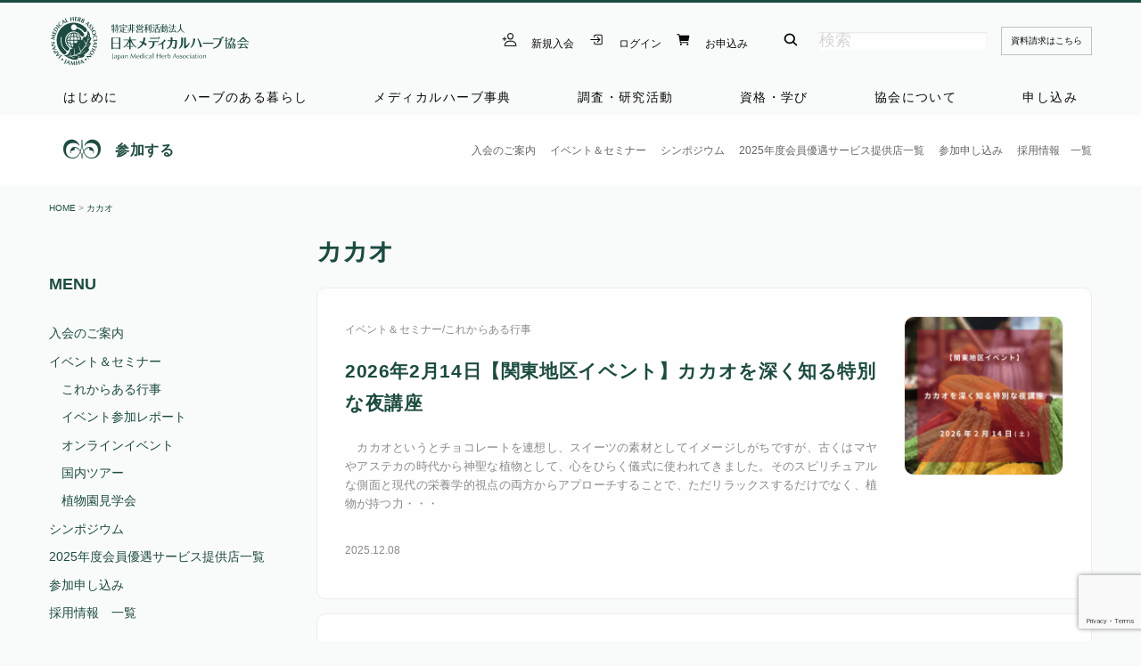

--- FILE ---
content_type: text/html; charset=UTF-8
request_url: https://www.medicalherb.or.jp/tag/%E3%82%AB%E3%82%AB%E3%82%AA
body_size: 24127
content:

<!doctype html>
<html lang="ja">
<head>
<meta charset="UTF-8">
<meta name="viewport" content="width=device-width, initial-scale=1">
<meta name="author" content=" 日本メディカルハーブ協会"/>
<meta name="twitter:card" content="summary_large_image"/>
<meta name="twitter:site" content="@jamhapr"/>
<meta name="twitter:creator" content="@jamhapr"/>
<meta property="og:url" content="https://www.medicalherb.or.jp/archives/332355"/>
<meta property="og:title" content="2026年2月14日【関東地区イベント】カカオを深く知る特別な夜講座"/>
<meta property="og:description" content="　カカオというとチョコレートを連想し、スイーツの素材としてイメージしがちですが、古くはマヤやアステカの時代から神聖な植物として、心をひらく儀式に使われてきました。そのスピリチュアルな側面と現代の栄養学的視点の両方からアプローチすることで、た…"/>
<meta property="og:image" content="https://www.medicalherb.or.jp/wp-content/uploads/2025/11/kanto_cacaonight_artwork-e1762509425661.png"/>
<!-- Google Tag Manager -->
<link rel="stylesheet" type="text/css" media="all" href="https://www.medicalherb.or.jp/wp-content/themes/JAMHA-SITE/A.style.css.pagespeed.cf.1B2M2Y8Asg.css"/><link rel="stylesheet" href="https://www.medicalherb.or.jp/wp-content/themes/JAMHA-SITE/css/app.css"><style id='wp-img-auto-sizes-contain-inline-css' type='text/css'>img:is([sizes=auto i],[sizes^="auto," i]){contain-intrinsic-size:3000px 1500px}</style><style id='wp-block-paragraph-inline-css' type='text/css'>.is-small-text{font-size:.875em}.is-regular-text{font-size:1em}.is-large-text{font-size:2.25em}.is-larger-text{font-size:3em}.has-drop-cap:not(:focus):first-letter{float:left;font-size:8.4em;font-style:normal;font-weight:100;line-height:.68;margin:.05em .1em 0 0;text-transform:uppercase}body.rtl .has-drop-cap:not(:focus):first-letter{float:none;margin-left:.1em}p.has-drop-cap.has-background{overflow:hidden}:root :where(p.has-background){padding:1.25em 2.375em}:where(p.has-text-color:not(.has-link-color)) a{color:inherit}p.has-text-align-left[style*="writing-mode:vertical-lr"],p.has-text-align-right[style*="writing-mode:vertical-rl"]{rotate:180deg}</style><style id='wp-block-heading-inline-css' type='text/css'>h1:where(.wp-block-heading).has-background,h2:where(.wp-block-heading).has-background,h3:where(.wp-block-heading).has-background,h4:where(.wp-block-heading).has-background,h5:where(.wp-block-heading).has-background,h6:where(.wp-block-heading).has-background{padding:1.25em 2.375em}h1.has-text-align-left[style*=writing-mode]:where([style*=vertical-lr]),h1.has-text-align-right[style*=writing-mode]:where([style*=vertical-rl]),h2.has-text-align-left[style*=writing-mode]:where([style*=vertical-lr]),h2.has-text-align-right[style*=writing-mode]:where([style*=vertical-rl]),h3.has-text-align-left[style*=writing-mode]:where([style*=vertical-lr]),h3.has-text-align-right[style*=writing-mode]:where([style*=vertical-rl]),h4.has-text-align-left[style*=writing-mode]:where([style*=vertical-lr]),h4.has-text-align-right[style*=writing-mode]:where([style*=vertical-rl]),h5.has-text-align-left[style*=writing-mode]:where([style*=vertical-lr]),h5.has-text-align-right[style*=writing-mode]:where([style*=vertical-rl]),h6.has-text-align-left[style*=writing-mode]:where([style*=vertical-lr]),h6.has-text-align-right[style*=writing-mode]:where([style*=vertical-rl]){rotate:180deg}</style><style id='wp-block-table-inline-css' type='text/css'>.wp-block-table{overflow-x:auto}.wp-block-table table{border-collapse:collapse;width:100%}.wp-block-table thead{border-bottom:3px solid}.wp-block-table tfoot{border-top:3px solid}.wp-block-table td,.wp-block-table th{border:1px solid;padding:.5em}.wp-block-table .has-fixed-layout{table-layout:fixed;width:100%}.wp-block-table .has-fixed-layout td,.wp-block-table .has-fixed-layout th{word-break:break-word}.wp-block-table.aligncenter,.wp-block-table.alignleft,.wp-block-table.alignright{display:table;width:auto}.wp-block-table.aligncenter td,.wp-block-table.aligncenter th,.wp-block-table.alignleft td,.wp-block-table.alignleft th,.wp-block-table.alignright td,.wp-block-table.alignright th{word-break:break-word}.wp-block-table .has-subtle-light-gray-background-color{background-color:#f3f4f5}.wp-block-table .has-subtle-pale-green-background-color{background-color:#e9fbe5}.wp-block-table .has-subtle-pale-blue-background-color{background-color:#e7f5fe}.wp-block-table .has-subtle-pale-pink-background-color{background-color:#fcf0ef}.wp-block-table.is-style-stripes{background-color:initial;border-collapse:inherit;border-spacing:0}.wp-block-table.is-style-stripes tbody tr:nth-child(odd){background-color:#f0f0f0}.wp-block-table.is-style-stripes.has-subtle-light-gray-background-color tbody tr:nth-child(odd){background-color:#f3f4f5}.wp-block-table.is-style-stripes.has-subtle-pale-green-background-color tbody tr:nth-child(odd){background-color:#e9fbe5}.wp-block-table.is-style-stripes.has-subtle-pale-blue-background-color tbody tr:nth-child(odd){background-color:#e7f5fe}.wp-block-table.is-style-stripes.has-subtle-pale-pink-background-color tbody tr:nth-child(odd){background-color:#fcf0ef}.wp-block-table.is-style-stripes td,.wp-block-table.is-style-stripes th{border-color:#0000}.wp-block-table.is-style-stripes{border-bottom:1px solid #f0f0f0}.wp-block-table .has-border-color td,.wp-block-table .has-border-color th,.wp-block-table .has-border-color tr,.wp-block-table .has-border-color>*{border-color:inherit}.wp-block-table table[style*="border-top-color"] tr:first-child,.wp-block-table table[style*="border-top-color"] tr:first-child td,.wp-block-table table[style*="border-top-color"] tr:first-child th,.wp-block-table table[style*="border-top-color"]>*,.wp-block-table table[style*="border-top-color"]>* td,.wp-block-table table[style*="border-top-color"]>* th{border-top-color:inherit}.wp-block-table table[style*=border-top-color] tr:not(:first-child){border-top-color:initial}.wp-block-table table[style*="border-right-color"] td:last-child,.wp-block-table table[style*="border-right-color"] th,.wp-block-table table[style*="border-right-color"] tr,.wp-block-table table[style*="border-right-color"]>*{border-right-color:inherit}.wp-block-table table[style*="border-bottom-color"] tr:last-child,.wp-block-table table[style*="border-bottom-color"] tr:last-child td,.wp-block-table table[style*="border-bottom-color"] tr:last-child th,.wp-block-table table[style*="border-bottom-color"]>*,.wp-block-table table[style*="border-bottom-color"]>* td,.wp-block-table table[style*="border-bottom-color"]>* th{border-bottom-color:inherit}.wp-block-table table[style*=border-bottom-color] tr:not(:last-child){border-bottom-color:initial}.wp-block-table table[style*="border-left-color"] td:first-child,.wp-block-table table[style*="border-left-color"] th,.wp-block-table table[style*="border-left-color"] tr,.wp-block-table table[style*="border-left-color"]>*{border-left-color:inherit}.wp-block-table table[style*="border-style"] td,.wp-block-table table[style*="border-style"] th,.wp-block-table table[style*="border-style"] tr,.wp-block-table table[style*="border-style"]>*{border-style:inherit}.wp-block-table table[style*="border-width"] td,.wp-block-table table[style*="border-width"] th,.wp-block-table table[style*="border-width"] tr,.wp-block-table table[style*="border-width"]>*{border-style:inherit;border-width:inherit}</style><style id='wp-block-table-theme-inline-css' type='text/css'>.wp-block-table{margin:0 0 1em}.wp-block-table td,.wp-block-table th{word-break:normal}.wp-block-table :where(figcaption){color:#555;font-size:13px;text-align:center}.is-dark-theme .wp-block-table :where(figcaption){color:#ffffffa6}</style><style id='wp-block-media-text-inline-css' type='text/css'>.wp-block-media-text{box-sizing:border-box;direction:ltr;display:grid;grid-template-columns:50% 1fr;grid-template-rows:auto}.wp-block-media-text.has-media-on-the-right{grid-template-columns:1fr 50%}.wp-block-media-text.is-vertically-aligned-top>.wp-block-media-text__content,.wp-block-media-text.is-vertically-aligned-top>.wp-block-media-text__media{align-self:start}.wp-block-media-text.is-vertically-aligned-center>.wp-block-media-text__content,.wp-block-media-text.is-vertically-aligned-center>.wp-block-media-text__media,.wp-block-media-text>.wp-block-media-text__content,.wp-block-media-text>.wp-block-media-text__media{align-self:center}.wp-block-media-text.is-vertically-aligned-bottom>.wp-block-media-text__content,.wp-block-media-text.is-vertically-aligned-bottom>.wp-block-media-text__media{align-self:end}.wp-block-media-text>.wp-block-media-text__media{grid-column:1;grid-row:1;margin:0}.wp-block-media-text>.wp-block-media-text__content{direction:ltr;grid-column:2;grid-row:1;padding:0 8%;word-break:break-word}.wp-block-media-text.has-media-on-the-right>.wp-block-media-text__media{grid-column:2;grid-row:1}.wp-block-media-text.has-media-on-the-right>.wp-block-media-text__content{grid-column:1;grid-row:1}.wp-block-media-text__media a{display:block}.wp-block-media-text__media img,.wp-block-media-text__media video{height:auto;max-width:unset;vertical-align:middle;width:100%}.wp-block-media-text.is-image-fill>.wp-block-media-text__media{background-size:cover;height:100%;min-height:250px}.wp-block-media-text.is-image-fill>.wp-block-media-text__media>a{display:block;height:100%}.wp-block-media-text.is-image-fill>.wp-block-media-text__media img{height:1px;margin:-1px;overflow:hidden;padding:0;position:absolute;width:1px;clip:rect(0,0,0,0);border:0}.wp-block-media-text.is-image-fill-element>.wp-block-media-text__media{height:100%;min-height:250px}.wp-block-media-text.is-image-fill-element>.wp-block-media-text__media>a{display:block;height:100%}.wp-block-media-text.is-image-fill-element>.wp-block-media-text__media img{height:100%;object-fit:cover;width:100%}@media (max-width:600px){.wp-block-media-text.is-stacked-on-mobile{grid-template-columns:100%!important}.wp-block-media-text.is-stacked-on-mobile>.wp-block-media-text__media{grid-column:1;grid-row:1}.wp-block-media-text.is-stacked-on-mobile>.wp-block-media-text__content{grid-column:1;grid-row:2}}</style><style id='wp-emoji-styles-inline-css' type='text/css'>img.wp-smiley,img.emoji{display:inline!important;border:none!important;box-shadow:none!important;height:1em!important;width:1em!important;margin:0 .07em!important;vertical-align:-.1em!important;background:none!important;padding:0!important}</style><style id='wp-block-library-inline-css' type='text/css'>:root{--wp-block-synced-color:#7a00df;--wp-block-synced-color--rgb:122 , 0 , 223;--wp-bound-block-color:var(--wp-block-synced-color);--wp-editor-canvas-background:#ddd;--wp-admin-theme-color:#007cba;--wp-admin-theme-color--rgb:0 , 124 , 186;--wp-admin-theme-color-darker-10:#006ba1;--wp-admin-theme-color-darker-10--rgb:0 , 107 , 160.5;--wp-admin-theme-color-darker-20:#005a87;--wp-admin-theme-color-darker-20--rgb:0 , 90 , 135;--wp-admin-border-width-focus:2px}@media (min-resolution:192dpi){:root{--wp-admin-border-width-focus:1.5px}}.wp-element-button{cursor:pointer}:root .has-very-light-gray-background-color{background-color:#eee}:root .has-very-dark-gray-background-color{background-color:#313131}:root .has-very-light-gray-color{color:#eee}:root .has-very-dark-gray-color{color:#313131}:root .has-vivid-green-cyan-to-vivid-cyan-blue-gradient-background{background:linear-gradient(135deg,#00d084,#0693e3)}:root .has-purple-crush-gradient-background{background:linear-gradient(135deg,#34e2e4,#4721fb 50%,#ab1dfe)}:root .has-hazy-dawn-gradient-background{background:linear-gradient(135deg,#faaca8,#dad0ec)}:root .has-subdued-olive-gradient-background{background:linear-gradient(135deg,#fafae1,#67a671)}:root .has-atomic-cream-gradient-background{background:linear-gradient(135deg,#fdd79a,#004a59)}:root .has-nightshade-gradient-background{background:linear-gradient(135deg,#330968,#31cdcf)}:root .has-midnight-gradient-background{background:linear-gradient(135deg,#020381,#2874fc)}:root{--wp--preset--font-size--normal:16px;--wp--preset--font-size--huge:42px}.has-regular-font-size{font-size:1em}.has-larger-font-size{font-size:2.625em}.has-normal-font-size{font-size:var(--wp--preset--font-size--normal)}.has-huge-font-size{font-size:var(--wp--preset--font-size--huge)}.has-text-align-center{text-align:center}.has-text-align-left{text-align:left}.has-text-align-right{text-align:right}.has-fit-text{white-space:nowrap!important}#end-resizable-editor-section{display:none}.aligncenter{clear:both}.items-justified-left{justify-content:flex-start}.items-justified-center{justify-content:center}.items-justified-right{justify-content:flex-end}.items-justified-space-between{justify-content:space-between}.screen-reader-text{border:0;clip-path:inset(50%);height:1px;margin:-1px;overflow:hidden;padding:0;position:absolute;width:1px;word-wrap:normal!important}.screen-reader-text:focus{background-color:#ddd;clip-path:none;color:#444;display:block;font-size:1em;height:auto;left:5px;line-height:normal;padding:15px 23px 14px;text-decoration:none;top:5px;width:auto;z-index:100000}html :where(.has-border-color){border-style:solid}html :where([style*=border-top-color]){border-top-style:solid}html :where([style*=border-right-color]){border-right-style:solid}html :where([style*=border-bottom-color]){border-bottom-style:solid}html :where([style*=border-left-color]){border-left-style:solid}html :where([style*=border-width]){border-style:solid}html :where([style*=border-top-width]){border-top-style:solid}html :where([style*=border-right-width]){border-right-style:solid}html :where([style*=border-bottom-width]){border-bottom-style:solid}html :where([style*=border-left-width]){border-left-style:solid}html :where(img[class*=wp-image-]){height:auto;max-width:100%}:where(figure){margin:0 0 1em}html :where(.is-position-sticky){--wp-admin--admin-bar--position-offset:var(--wp-admin--admin-bar--height,0)}@media screen and (max-width:600px){html :where(.is-position-sticky){--wp-admin--admin-bar--position-offset:0}}</style><link rel='stylesheet' id='wc-blocks-style-css' href='https://c0.wp.com/p/woocommerce/10.4.3/assets/client/blocks/wc-blocks.css' type='text/css' media='all'/><style id='global-styles-inline-css' type='text/css'>:root{--wp--preset--aspect-ratio--square:1;--wp--preset--aspect-ratio--4-3: 4/3;--wp--preset--aspect-ratio--3-4: 3/4;--wp--preset--aspect-ratio--3-2: 3/2;--wp--preset--aspect-ratio--2-3: 2/3;--wp--preset--aspect-ratio--16-9: 16/9;--wp--preset--aspect-ratio--9-16: 9/16;--wp--preset--color--black:#000;--wp--preset--color--cyan-bluish-gray:#abb8c3;--wp--preset--color--white:#fff;--wp--preset--color--pale-pink:#f78da7;--wp--preset--color--vivid-red:#cf2e2e;--wp--preset--color--luminous-vivid-orange:#ff6900;--wp--preset--color--luminous-vivid-amber:#fcb900;--wp--preset--color--light-green-cyan:#7bdcb5;--wp--preset--color--vivid-green-cyan:#00d084;--wp--preset--color--pale-cyan-blue:#8ed1fc;--wp--preset--color--vivid-cyan-blue:#0693e3;--wp--preset--color--vivid-purple:#9b51e0;--wp--preset--gradient--vivid-cyan-blue-to-vivid-purple:linear-gradient(135deg,#0693e3 0%,#9b51e0 100%);--wp--preset--gradient--light-green-cyan-to-vivid-green-cyan:linear-gradient(135deg,#7adcb4 0%,#00d082 100%);--wp--preset--gradient--luminous-vivid-amber-to-luminous-vivid-orange:linear-gradient(135deg,#fcb900 0%,#ff6900 100%);--wp--preset--gradient--luminous-vivid-orange-to-vivid-red:linear-gradient(135deg,#ff6900 0%,#cf2e2e 100%);--wp--preset--gradient--very-light-gray-to-cyan-bluish-gray:linear-gradient(135deg,#eee 0%,#a9b8c3 100%);--wp--preset--gradient--cool-to-warm-spectrum:linear-gradient(135deg,#4aeadc 0%,#9778d1 20%,#cf2aba 40%,#ee2c82 60%,#fb6962 80%,#fef84c 100%);--wp--preset--gradient--blush-light-purple:linear-gradient(135deg,#ffceec 0%,#9896f0 100%);--wp--preset--gradient--blush-bordeaux:linear-gradient(135deg,#fecda5 0%,#fe2d2d 50%,#6b003e 100%);--wp--preset--gradient--luminous-dusk:linear-gradient(135deg,#ffcb70 0%,#c751c0 50%,#4158d0 100%);--wp--preset--gradient--pale-ocean:linear-gradient(135deg,#fff5cb 0%,#b6e3d4 50%,#33a7b5 100%);--wp--preset--gradient--electric-grass:linear-gradient(135deg,#caf880 0%,#71ce7e 100%);--wp--preset--gradient--midnight:linear-gradient(135deg,#020381 0%,#2874fc 100%);--wp--preset--font-size--small:13px;--wp--preset--font-size--medium:20px;--wp--preset--font-size--large:36px;--wp--preset--font-size--x-large:42px;--wp--preset--spacing--20:.44rem;--wp--preset--spacing--30:.67rem;--wp--preset--spacing--40:1rem;--wp--preset--spacing--50:1.5rem;--wp--preset--spacing--60:2.25rem;--wp--preset--spacing--70:3.38rem;--wp--preset--spacing--80:5.06rem;--wp--preset--shadow--natural:6px 6px 9px rgba(0,0,0,.2);--wp--preset--shadow--deep:12px 12px 50px rgba(0,0,0,.4);--wp--preset--shadow--sharp:6px 6px 0 rgba(0,0,0,.2);--wp--preset--shadow--outlined:6px 6px 0 -3px #fff , 6px 6px #000;--wp--preset--shadow--crisp:6px 6px 0 #000}:where(.is-layout-flex){gap:.5em}:where(.is-layout-grid){gap:.5em}body .is-layout-flex{display:flex}.is-layout-flex{flex-wrap:wrap;align-items:center}.is-layout-flex > :is(*, div){margin:0}body .is-layout-grid{display:grid}.is-layout-grid > :is(*, div){margin:0}:where(.wp-block-columns.is-layout-flex){gap:2em}:where(.wp-block-columns.is-layout-grid){gap:2em}:where(.wp-block-post-template.is-layout-flex){gap:1.25em}:where(.wp-block-post-template.is-layout-grid){gap:1.25em}.has-black-color{color:var(--wp--preset--color--black)!important}.has-cyan-bluish-gray-color{color:var(--wp--preset--color--cyan-bluish-gray)!important}.has-white-color{color:var(--wp--preset--color--white)!important}.has-pale-pink-color{color:var(--wp--preset--color--pale-pink)!important}.has-vivid-red-color{color:var(--wp--preset--color--vivid-red)!important}.has-luminous-vivid-orange-color{color:var(--wp--preset--color--luminous-vivid-orange)!important}.has-luminous-vivid-amber-color{color:var(--wp--preset--color--luminous-vivid-amber)!important}.has-light-green-cyan-color{color:var(--wp--preset--color--light-green-cyan)!important}.has-vivid-green-cyan-color{color:var(--wp--preset--color--vivid-green-cyan)!important}.has-pale-cyan-blue-color{color:var(--wp--preset--color--pale-cyan-blue)!important}.has-vivid-cyan-blue-color{color:var(--wp--preset--color--vivid-cyan-blue)!important}.has-vivid-purple-color{color:var(--wp--preset--color--vivid-purple)!important}.has-black-background-color{background-color:var(--wp--preset--color--black)!important}.has-cyan-bluish-gray-background-color{background-color:var(--wp--preset--color--cyan-bluish-gray)!important}.has-white-background-color{background-color:var(--wp--preset--color--white)!important}.has-pale-pink-background-color{background-color:var(--wp--preset--color--pale-pink)!important}.has-vivid-red-background-color{background-color:var(--wp--preset--color--vivid-red)!important}.has-luminous-vivid-orange-background-color{background-color:var(--wp--preset--color--luminous-vivid-orange)!important}.has-luminous-vivid-amber-background-color{background-color:var(--wp--preset--color--luminous-vivid-amber)!important}.has-light-green-cyan-background-color{background-color:var(--wp--preset--color--light-green-cyan)!important}.has-vivid-green-cyan-background-color{background-color:var(--wp--preset--color--vivid-green-cyan)!important}.has-pale-cyan-blue-background-color{background-color:var(--wp--preset--color--pale-cyan-blue)!important}.has-vivid-cyan-blue-background-color{background-color:var(--wp--preset--color--vivid-cyan-blue)!important}.has-vivid-purple-background-color{background-color:var(--wp--preset--color--vivid-purple)!important}.has-black-border-color{border-color:var(--wp--preset--color--black)!important}.has-cyan-bluish-gray-border-color{border-color:var(--wp--preset--color--cyan-bluish-gray)!important}.has-white-border-color{border-color:var(--wp--preset--color--white)!important}.has-pale-pink-border-color{border-color:var(--wp--preset--color--pale-pink)!important}.has-vivid-red-border-color{border-color:var(--wp--preset--color--vivid-red)!important}.has-luminous-vivid-orange-border-color{border-color:var(--wp--preset--color--luminous-vivid-orange)!important}.has-luminous-vivid-amber-border-color{border-color:var(--wp--preset--color--luminous-vivid-amber)!important}.has-light-green-cyan-border-color{border-color:var(--wp--preset--color--light-green-cyan)!important}.has-vivid-green-cyan-border-color{border-color:var(--wp--preset--color--vivid-green-cyan)!important}.has-pale-cyan-blue-border-color{border-color:var(--wp--preset--color--pale-cyan-blue)!important}.has-vivid-cyan-blue-border-color{border-color:var(--wp--preset--color--vivid-cyan-blue)!important}.has-vivid-purple-border-color{border-color:var(--wp--preset--color--vivid-purple)!important}.has-vivid-cyan-blue-to-vivid-purple-gradient-background{background:var(--wp--preset--gradient--vivid-cyan-blue-to-vivid-purple)!important}.has-light-green-cyan-to-vivid-green-cyan-gradient-background{background:var(--wp--preset--gradient--light-green-cyan-to-vivid-green-cyan)!important}.has-luminous-vivid-amber-to-luminous-vivid-orange-gradient-background{background:var(--wp--preset--gradient--luminous-vivid-amber-to-luminous-vivid-orange)!important}.has-luminous-vivid-orange-to-vivid-red-gradient-background{background:var(--wp--preset--gradient--luminous-vivid-orange-to-vivid-red)!important}.has-very-light-gray-to-cyan-bluish-gray-gradient-background{background:var(--wp--preset--gradient--very-light-gray-to-cyan-bluish-gray)!important}.has-cool-to-warm-spectrum-gradient-background{background:var(--wp--preset--gradient--cool-to-warm-spectrum)!important}.has-blush-light-purple-gradient-background{background:var(--wp--preset--gradient--blush-light-purple)!important}.has-blush-bordeaux-gradient-background{background:var(--wp--preset--gradient--blush-bordeaux)!important}.has-luminous-dusk-gradient-background{background:var(--wp--preset--gradient--luminous-dusk)!important}.has-pale-ocean-gradient-background{background:var(--wp--preset--gradient--pale-ocean)!important}.has-electric-grass-gradient-background{background:var(--wp--preset--gradient--electric-grass)!important}.has-midnight-gradient-background{background:var(--wp--preset--gradient--midnight)!important}.has-small-font-size{font-size:var(--wp--preset--font-size--small)!important}.has-medium-font-size{font-size:var(--wp--preset--font-size--medium)!important}.has-large-font-size{font-size:var(--wp--preset--font-size--large)!important}.has-x-large-font-size{font-size:var(--wp--preset--font-size--x-large)!important}</style><style id='classic-theme-styles-inline-css' type='text/css'>.wp-block-button__link{color:#fff;background-color:#32373c;border-radius:9999px;box-shadow:none;text-decoration:none;padding:calc(.667em + 2px) calc(1.333em + 2px);font-size:1.125em}.wp-block-file__button{background:#32373c;color:#fff;text-decoration:none}</style><link rel='stylesheet' id='atbs-blocks-bootstrap-icons-css' href='https://www.medicalherb.or.jp/wp-content/plugins/advanced-tabs-block/assets/css/A.bootstrap-icons.min.css,qver=1.2.5.pagespeed.cf.sgd8WZAJN_.css' type='text/css' media='all'/><link rel='stylesheet' id='woocommerce-layout-css' href='https://c0.wp.com/p/woocommerce/10.4.3/assets/css/woocommerce-layout.css' type='text/css' media='all'/><style id='woocommerce-layout-inline-css' type='text/css'>.infinite-scroll .woocommerce-pagination{display:none}</style><link rel='stylesheet' id='woocommerce-smallscreen-css' href='https://c0.wp.com/p/woocommerce/10.4.3/assets/css/woocommerce-smallscreen.css' type='text/css' media='only screen and (max-width: 768px)'/><link rel='stylesheet' id='woocommerce-general-css' href='https://c0.wp.com/p/woocommerce/10.4.3/assets/css/woocommerce.css' type='text/css' media='all'/><style id='woocommerce-inline-inline-css' type='text/css'>.woocommerce form .form-row .required{visibility:visible}</style><link rel='stylesheet' id='wc-memberships-frontend-css' href='https://www.medicalherb.or.jp/wp-content/plugins/woocommerce-memberships/assets/css/frontend/A.wc-memberships-frontend.min.css,qver=1.27.5.pagespeed.cf.5SNsKqjDXH.css' type='text/css' media='all'/><style id='kadence-blocks-global-variables-inline-css' type='text/css'>:root{--global-kb-font-size-sm:clamp(0.8rem, 0.73rem + 0.217vw, 0.9rem);--global-kb-font-size-md:clamp(1.1rem, 0.995rem + 0.326vw, 1.25rem);--global-kb-font-size-lg:clamp(1.75rem, 1.576rem + 0.543vw, 2rem);--global-kb-font-size-xl:clamp(2.25rem, 1.728rem + 1.63vw, 3rem);--global-kb-font-size-xxl:clamp(2.5rem, 1.456rem + 3.26vw, 4rem);--global-kb-font-size-xxxl:clamp(2.75rem, 0.489rem + 7.065vw, 6rem)}:root{--global-palette1:#3182ce;--global-palette2:#2b6cb0;--global-palette3:#1a202c;--global-palette4:#2d3748;--global-palette5:#4a5568;--global-palette6:#718096;--global-palette7:#edf2f7;--global-palette8:#f7fafc;--global-palette9:#fff}</style><style>img#wpstats{display:none}</style><style>.quick-sale_badge{color:red;font-size:1.6rem;font-weight:700;display:block;margin-bottom:10px}p:empty{display:none}</style><script type="text/psajs" data-pagespeed-orig-index="0">(function(w,d,s,l,i){w[l]=w[l]||[];w[l].push({'gtm.start':new Date().getTime(),event:'gtm.js'});var f=d.getElementsByTagName(s)[0],j=d.createElement(s),dl=l!='dataLayer'?'&l='+l:'';j.async=true;j.src='https://www.googletagmanager.com/gtm.js?id='+i+dl;f.parentNode.insertBefore(j,f);})(window,document,'script','dataLayer','GTM-WVSHHFB');</script>
<!-- End Google Tag Manager -->
<link rel="apple-touch-icon" href="https://www.medicalherb.or.jp/jamha-logo.png"/>
<link rel="shortcut icon" href="https://www.medicalherb.or.jp/favicon.ico">
<script type="module" src="https://unpkg.com/ionicons@7.1.0/dist/ionicons/ionicons.esm.js"></script>
<script nomodule src="https://unpkg.com/ionicons@7.1.0/dist/ionicons/ionicons.js" type="text/psajs" data-pagespeed-orig-index="1"></script>
<title>カカオ &#8211; 日本メディカルハーブ協会</title>
<meta name='robots' content='max-image-preview:large'/>
<!-- Jetpack Site Verification Tags -->
<meta name="google-site-verification" content="4rWUD-E6FkL_uCzw4SYJj7E7icBOHmcEIrc2v08e7mk"/>
<script type="text/psajs" data-pagespeed-orig-index="2">window._wca=window._wca||[];</script>
<link rel='dns-prefetch' href='//stats.wp.com'/>
<link rel='preconnect' href='//c0.wp.com'/>
<link rel='preconnect' href='//i0.wp.com'/>
<link rel="alternate" type="application/rss+xml" title="日本メディカルハーブ協会 &raquo; フィード" href="https://www.medicalherb.or.jp/feed"/>
<link rel="alternate" type="application/rss+xml" title="日本メディカルハーブ協会 &raquo; コメントフィード" href="https://www.medicalherb.or.jp/comments/feed"/>
<link rel="alternate" type="application/rss+xml" title="日本メディカルハーブ協会 &raquo; カカオ タグのフィード" href="https://www.medicalherb.or.jp/tag/%e3%82%ab%e3%82%ab%e3%82%aa/feed"/>
<script type="text/template" id="tmpl-variation-template">
	<div class="woocommerce-variation-description">{{{ data.variation.variation_description }}}</div>
	<div class="woocommerce-variation-price">{{{ data.variation.price_html }}}</div>
	<div class="woocommerce-variation-availability">{{{ data.variation.availability_html }}}</div>
</script>
<script type="text/template" id="tmpl-unavailable-variation-template">
	<p role="alert">この商品は対応しておりません。異なる組み合わせを選択してください。</p>
</script>
<!--n2css--><!--n2js--><script data-pagespeed-orig-type="text/javascript" src="https://c0.wp.com/c/6.9/wp-includes/js/jquery/jquery.min.js" id="jquery-core-js" type="text/psajs" data-pagespeed-orig-index="3"></script>
<script data-pagespeed-orig-type="text/javascript" src="https://c0.wp.com/c/6.9/wp-includes/js/jquery/jquery-migrate.min.js" id="jquery-migrate-js" type="text/psajs" data-pagespeed-orig-index="4"></script>
<script data-pagespeed-orig-type="text/javascript" src="https://c0.wp.com/c/6.9/wp-includes/js/underscore.min.js" id="underscore-js" type="text/psajs" data-pagespeed-orig-index="5"></script>
<script data-pagespeed-orig-type="text/javascript" id="wp-util-js-extra" type="text/psajs" data-pagespeed-orig-index="6">//<![CDATA[
var _wpUtilSettings={"ajax":{"url":"/wp-admin/admin-ajax.php"}};
//]]></script>
<script data-pagespeed-orig-type="text/javascript" src="https://c0.wp.com/c/6.9/wp-includes/js/wp-util.min.js" id="wp-util-js" type="text/psajs" data-pagespeed-orig-index="7"></script>
<script data-pagespeed-orig-type="text/javascript" src="https://c0.wp.com/p/woocommerce/10.4.3/assets/js/jquery-blockui/jquery.blockUI.min.js" id="wc-jquery-blockui-js" data-wp-strategy="defer" type="text/psajs" data-pagespeed-orig-index="8"></script>
<script data-pagespeed-orig-type="text/javascript" id="wc-add-to-cart-js-extra" type="text/psajs" data-pagespeed-orig-index="9">//<![CDATA[
var wc_add_to_cart_params={"ajax_url":"/wp-admin/admin-ajax.php","wc_ajax_url":"/?wc-ajax=%%endpoint%%","i18n_view_cart":"\u304a\u8cb7\u3044\u7269\u30ab\u30b4\u3092\u8868\u793a","cart_url":"https://www.medicalherb.or.jp/items/cart","is_cart":"","cart_redirect_after_add":"yes"};
//]]></script>
<script data-pagespeed-orig-type="text/javascript" src="https://c0.wp.com/p/woocommerce/10.4.3/assets/js/frontend/add-to-cart.min.js" id="wc-add-to-cart-js" defer="defer" data-wp-strategy="defer" type="text/psajs" data-pagespeed-orig-index="10"></script>
<script data-pagespeed-orig-type="text/javascript" src="https://c0.wp.com/p/woocommerce/10.4.3/assets/js/js-cookie/js.cookie.min.js" id="wc-js-cookie-js" defer="defer" data-wp-strategy="defer" type="text/psajs" data-pagespeed-orig-index="11"></script>
<script data-pagespeed-orig-type="text/javascript" id="woocommerce-js-extra" type="text/psajs" data-pagespeed-orig-index="12">//<![CDATA[
var woocommerce_params={"ajax_url":"/wp-admin/admin-ajax.php","wc_ajax_url":"/?wc-ajax=%%endpoint%%","i18n_password_show":"\u30d1\u30b9\u30ef\u30fc\u30c9\u3092\u8868\u793a","i18n_password_hide":"\u30d1\u30b9\u30ef\u30fc\u30c9\u3092\u96a0\u3059"};
//]]></script>
<script data-pagespeed-orig-type="text/javascript" src="https://c0.wp.com/p/woocommerce/10.4.3/assets/js/frontend/woocommerce.min.js" id="woocommerce-js" defer="defer" data-wp-strategy="defer" type="text/psajs" data-pagespeed-orig-index="13"></script>
<script data-pagespeed-orig-type="text/javascript" src="https://stats.wp.com/s-202605.js" id="woocommerce-analytics-js" defer="defer" data-wp-strategy="defer" type="text/psajs" data-pagespeed-orig-index="14"></script>
<link rel="https://api.w.org/" href="https://www.medicalherb.or.jp/wp-json/"/><link rel="alternate" title="JSON" type="application/json" href="https://www.medicalherb.or.jp/wp-json/wp/v2/tags/38827"/><link rel="EditURI" type="application/rsd+xml" title="RSD" href="https://www.medicalherb.or.jp/xmlrpc.php?rsd"/>
<meta name="generator" content="WordPress 6.9"/>
<meta name="generator" content="WooCommerce 10.4.3"/>
<noscript><style>.woocommerce-product-gallery{opacity:1!important}</style></noscript>
<!-- Jetpack Open Graph Tags -->
<meta property="og:type" content="website"/>
<meta property="og:title" content="カカオ &#8211; 日本メディカルハーブ協会"/>
<meta property="og:url" content="https://www.medicalherb.or.jp/tag/%e3%82%ab%e3%82%ab%e3%82%aa"/>
<meta property="og:site_name" content="日本メディカルハーブ協会"/>
<meta property="og:image" content="https://i0.wp.com/www.medicalherb.or.jp/wp-content/uploads/2021/03/cropped-JAMHA_LOGO.png?fit=945%2C269&#038;ssl=1"/>
<meta property="og:image:width" content="945"/>
<meta property="og:image:height" content="269"/>
<meta property="og:image:alt" content=""/>
<meta property="og:locale" content="ja_JP"/>
<meta name="twitter:site" content="@jamhapr"/>
<!-- End Jetpack Open Graph Tags -->
<link rel="icon" href="https://i0.wp.com/www.medicalherb.or.jp/wp-content/uploads/2021/03/P74R7XkF_400x400.jpg?fit=32%2C32&#038;ssl=1" sizes="32x32"/>
<link rel="icon" href="https://i0.wp.com/www.medicalherb.or.jp/wp-content/uploads/2021/03/P74R7XkF_400x400.jpg?fit=192%2C192&#038;ssl=1" sizes="192x192"/>
<link rel="apple-touch-icon" href="https://i0.wp.com/www.medicalherb.or.jp/wp-content/uploads/2021/03/P74R7XkF_400x400.jpg?fit=180%2C180&#038;ssl=1"/>
<meta name="msapplication-TileImage" content="https://i0.wp.com/www.medicalherb.or.jp/wp-content/uploads/2021/03/P74R7XkF_400x400.jpg?fit=270%2C270&#038;ssl=1"/>
<style type="text/css" id="wp-custom-css">.product-remove{font-size:200%}div.summary.entry-summary{width:100%;background:#fefefe;padding:10px;border:0 solid silver}section.related.products h2{display:none}table.shop_table_responsive{min-width:100%}</style>
<link rel='stylesheet' id='wc-stripe-blocks-checkout-style-css' href='https://www.medicalherb.or.jp/wp-content/plugins/woocommerce-gateway-stripe/build/A.upe-blocks.css,qver=5149cca93b0373758856.pagespeed.cf.zDVmKBGckg.css' type='text/css' media='all'/>
</head>
<body><noscript><meta HTTP-EQUIV="refresh" content="0;url='https://www.medicalherb.or.jp/tag/%E3%82%AB%E3%82%AB%E3%82%AA?PageSpeed=noscript'" /><style><!--table,div,span,font,p{display:none} --></style><div style="display:block">Please click <a href="https://www.medicalherb.or.jp/tag/%E3%82%AB%E3%82%AB%E3%82%AA?PageSpeed=noscript">here</a> if you are not redirected within a few seconds.</div></noscript>
<!-- Google Tag Manager (noscript) -->
<noscript><iframe src="https://www.googletagmanager.com/ns.html?id=GTM-WVSHHFB" height="0" width="0" style="display:none;visibility:hidden"></iframe></noscript>
<!-- End Google Tag Manager (noscript) -->
<a href="top"></a>
<div class="off-canvas-wrapper">
<div class="off-canvas position-right" id="offCanvasRight" data-off-canvas data-transition="overlap">
<div class="grid-container">
<div class="grid-x grid-margin-x mobile-menu">
<div class="auto cell ">
<img src="https://www.medicalherb.or.jp/wp-content/themes/JAMHA-SITE/images/jamha_rgb.svg" class="header-center-logo" alt="特定非営利活動法人 日本メディカルハーブ協会">
</div>
<div class="shrink cell align-right">
<div class="margin-top-1 text-right">
<button type="button" class="align-right float-right" data-toggle="offCanvasRight">
<ion-icon name="close-outline" size="large" style="margin: 10px 0 0 0;"></ion-icon></button>
</div>
</div>
<div class="small-12 cell">
<div class="callout">
<h2>既にアカウントの登録がお済みの方はログインしてください。</h2>
<hr>
<form action="https://www.medicalherb.or.jp/" method="get" class="Search-form-style grid-x">
<button type="submit" id="s" class="small-3 cell"><ion-icon name="search" size="large"></ion-icon></button>
<input type="text" name="s" value="" placeholder="検索" id="s" class="small-9 cell form-text" style="height: 32px;">
</form>
<a href="https://www.medicalherb.or.jp/items/my-account" class="button primary expanded radius padding-1">ログイン <img src="[data-uri]" style="margin: auto 10px;"></a>
<a href="https://www.medicalherb.or.jp/item-category/newmember" class="button primary expanded radius padding-1">非会員・新規アカウントの作成 <img src="[data-uri]" style="margin: auto 10px;"></a>
<a href="https://www.medicalherb.or.jp/items/" class="button primary expanded padding-1 radius">各種お申し込み <img src="[data-uri]" style="margin: auto 10px;"></a>
<a href="https://www.medicalherb.or.jp/item-category/member-renewal" class="button primary expanded padding-1 radius align-self-middle">本年度の年度更新はこちら <img src="https://www.medicalherb.or.jp/wp-content/themes/JAMHA-SITE/images/renewable.svg" width="22px" style="margin: auto 10px;"></a>
<a href="https://academia.medicalherb.or.jp" target="_blank" class="button expanded padding-1 radius align-self-middle">オンラインアカデミーへ <img src="https://www.medicalherb.or.jp/wp-content/themes/JAMHA-SITE/images/graduation-hat.svg" width="22px" style="margin: auto 10px;"></a>
<a href="https://www.medicalherb.or.jp/items/my-account/lost-password" class="button primary expanded padding-1 radius">パスワードを忘れた方はこちら <img src="[data-uri]" style="margin: auto 10px;"></a>
</div>
<h2>本サイトのコンテンツへはこちらからお進みください。</h2>
<ul class="accordion" data-accordion data-multi-open="false" data-slide-speed="00">
<li class="accordion-item" data-accordion-item>
<a class="accordion-title">メディカルハーブとは</a>
<div class="accordion-content" data-tab-content>
<div class="menu-intromenu-container"><ul id="menu-intromenu" class="vertical menu"><li id="menu-item-9139" class="menu-item menu-item-type-post_type menu-item-object-page menu-item-9139"><a href="https://www.medicalherb.or.jp/introduction">ようこそ</a></li>
<li id="menu-item-9826" class="menu-item menu-item-type-post_type menu-item-object-page menu-item-9826"><a href="https://www.medicalherb.or.jp/introduction/about_medicalherb">メディカルハーブとは</a></li>
<li id="menu-item-9125" class="menu-item menu-item-type-post_type menu-item-object-page menu-item-9125"><a href="https://www.medicalherb.or.jp/introduction/various_usage">様々な使い方</a></li>
<li id="menu-item-9144" class="menu-item menu-item-type-post_type menu-item-object-page menu-item-9144"><a href="https://www.medicalherb.or.jp/introduction/textbook">検定と公式テキスト</a></li>
<li id="menu-item-9143" class="menu-item menu-item-type-post_type menu-item-object-page menu-item-9143"><a href="https://www.medicalherb.or.jp/introduction/handbook">安全性</a></li>
<li id="menu-item-14875" class="menu-item menu-item-type-post_type menu-item-object-page menu-item-14875"><a href="https://www.medicalherb.or.jp/introduction/certificate">認定資格</a></li>
</ul></div>	</div>
</li>
<li class="accordion-item" data-accordion-item>
<a class="accordion-title">ハーブのある暮らし</a>
<div class="accordion-content" data-tab-content>
<div class="menu-storymenu-container"><ul id="menu-storymenu" class="vertical menu"><li id="menu-item-8627" class="menu-item menu-item-type-taxonomy menu-item-object-category menu-item-8627"><a href="https://www.medicalherb.or.jp/category/story/lifestyle">ライフスタイル</a></li>
<li id="menu-item-8622" class="menu-item menu-item-type-taxonomy menu-item-object-category menu-item-8622"><a href="https://www.medicalherb.or.jp/category/story/beauty">ビューティー</a></li>
<li id="menu-item-8626" class="menu-item menu-item-type-taxonomy menu-item-object-category menu-item-8626"><a href="https://www.medicalherb.or.jp/category/story/health">ヘルスケア</a></li>
<li id="menu-item-8625" class="menu-item menu-item-type-taxonomy menu-item-object-category menu-item-8625"><a href="https://www.medicalherb.or.jp/category/story/gardening">ガーデニング</a></li>
<li id="menu-item-8628" class="menu-item menu-item-type-taxonomy menu-item-object-category menu-item-8628"><a href="https://www.medicalherb.or.jp/category/story/travel">トラベル</a></li>
<li id="menu-item-164759" class="menu-item menu-item-type-taxonomy menu-item-object-category menu-item-164759"><a href="https://www.medicalherb.or.jp/category/story/cooking">クッキング</a></li>
<li id="menu-item-233722" class="menu-item menu-item-type-taxonomy menu-item-object-category menu-item-233722"><a href="https://www.medicalherb.or.jp/category/story/crafts">クラフト</a></li>
</ul></div>	</div>
</li>
<li class="accordion-item" data-accordion-item>
<a class="accordion-title">メディカルハーブ事典</a>
<div class="accordion-content" data-tab-content>
<div class="menu-librarymenu-container"><ul id="menu-librarymenu" class="vertical menu"><li id="menu-item-191631" class="menu-item menu-item-type-taxonomy menu-item-object-category menu-item-191631"><a href="https://www.medicalherb.or.jp/category/library/monographs">モノグラフ</a></li>
<li id="menu-item-330697" class="menu-item menu-item-type-post_type_archive menu-item-object-herb-list menu-item-330697"><a href="https://www.medicalherb.or.jp/archives/herb-list">MedHerb DB</a></li>
<li id="menu-item-9399" class="menu-item menu-item-type-taxonomy menu-item-object-category menu-item-9399"><a href="https://www.medicalherb.or.jp/category/library/monograph_plus">モノグラフ＋</a></li>
<li id="menu-item-8959" class="menu-item menu-item-type-taxonomy menu-item-object-category menu-item-8959"><a href="https://www.medicalherb.or.jp/category/library/botany">植物学への招待</a></li>
<li id="menu-item-8963" class="menu-item menu-item-type-taxonomy menu-item-object-category menu-item-8963"><a href="https://www.medicalherb.or.jp/category/library/japan_herb">日本のハーブ</a></li>
</ul></div>	</div>
</li>
<li class="accordion-item" data-accordion-item>
<a class="accordion-title">調査・研究活動</a>
<div class="accordion-content" data-tab-content>
<div class="menu-researchmenu-container"><ul id="menu-researchmenu" class="vertical menu"><li id="menu-item-161685" class="menu-item menu-item-type-post_type menu-item-object-page menu-item-161685"><a href="https://www.medicalherb.or.jp/research">新着情報</a></li>
<li id="menu-item-210171" class="menu-item menu-item-type-taxonomy menu-item-object-category menu-item-210171"><a href="https://www.medicalherb.or.jp/category/research/r_topics">研究トピックス</a></li>
<li id="menu-item-228553" class="menu-item menu-item-type-taxonomy menu-item-object-category menu-item-228553"><a href="https://www.medicalherb.or.jp/category/research/caaupdate">機能性表示食品の最新情報</a></li>
<li id="menu-item-10575" class="menu-item menu-item-type-post_type menu-item-object-page menu-item-10575"><a href="https://www.medicalherb.or.jp/research/papers">研究紹介</a></li>
<li id="menu-item-14254" class="menu-item menu-item-type-post_type menu-item-object-page menu-item-14254"><a href="https://www.medicalherb.or.jp/research/research-grant-program">研究助成制度</a></li>
<li id="menu-item-152941" class="menu-item menu-item-type-post_type menu-item-object-page menu-item-152941"><a href="https://www.medicalherb.or.jp/research/medicalherb-be-useful">関連サイト</a></li>
</ul></div>	</div>
</li>
<li class="accordion-item" data-accordion-item>
<a class="accordion-title">資格・学び</a>
<div class="accordion-content" data-tab-content>
<div class="menu-learnmenu-container"><ul id="menu-learnmenu" class="vertical menu"><li id="menu-item-241607" class="menu-item menu-item-type-taxonomy menu-item-object-category menu-item-241607"><a href="https://www.medicalherb.or.jp/category/learn">最新情報</a></li>
<li id="menu-item-163892" class="menu-item menu-item-type-post_type menu-item-object-page menu-item-163892"><a href="https://www.medicalherb.or.jp/learn/exam">検定のご案内</a></li>
<li id="menu-item-10435" class="menu-item menu-item-type-post_type menu-item-object-page menu-item-10435"><a href="https://www.medicalherb.or.jp/certification">認定資格</a></li>
<li id="menu-item-14214" class="menu-item menu-item-type-post_type menu-item-object-page menu-item-14214"><a href="https://www.medicalherb.or.jp/learn/nintei_course">認定講座</a></li>
<li id="menu-item-18087" class="menu-item menu-item-type-taxonomy menu-item-object-category menu-item-18087"><a href="https://www.medicalherb.or.jp/category/learn/school/jamhaschool">認定校一覧</a></li>
<li id="menu-item-239501" class="menu-item menu-item-type-custom menu-item-object-custom menu-item-239501"><a href="https://www.medicalherb.or.jp/category/learn/school/jamhaclass">認定教室一覧</a></li>
<li id="menu-item-209446" class="menu-item menu-item-type-post_type menu-item-object-page menu-item-209446"><a href="https://www.medicalherb.or.jp/academy">JAMHAオンラインアカデミー</a></li>
</ul></div>	</div>
</li>
<li class="accordion-item" data-accordion-item>
<a class="accordion-title">協会について</a>
<div class="accordion-content" data-tab-content>
<div class="menu-aboutmenu-container"><ul id="menu-aboutmenu" class="vertical menu"><li id="menu-item-3216" class="menu-item menu-item-type-post_type menu-item-object-page menu-item-3216"><a href="https://www.medicalherb.or.jp/association">日本メディカルハーブ協会とは</a></li>
<li id="menu-item-7782" class="menu-item menu-item-type-post_type menu-item-object-page menu-item-7782"><a href="https://www.medicalherb.or.jp/association/jamha_overview-2">協会概要</a></li>
<li id="menu-item-246020" class="menu-item menu-item-type-post_type menu-item-object-page menu-item-246020"><a href="https://www.medicalherb.or.jp/association/sdgs">SDGsに対する取り組み</a></li>
<li id="menu-item-3210" class="menu-item menu-item-type-post_type menu-item-object-page menu-item-3210"><a href="https://www.medicalherb.or.jp/association/jamha_history">沿革</a></li>
<li id="menu-item-3209" class="menu-item menu-item-type-post_type menu-item-object-page menu-item-3209"><a href="https://www.medicalherb.or.jp/association/boards">役員一覧</a></li>
<li id="menu-item-3207" class="menu-item menu-item-type-post_type menu-item-object-page menu-item-3207"><a href="https://www.medicalherb.or.jp/association/groups">団体会員一覧</a></li>
<li id="menu-item-3289" class="menu-item menu-item-type-post_type menu-item-object-page menu-item-3289"><a href="https://www.medicalherb.or.jp/association/office">事務局のご案内</a></li>
<li id="menu-item-247830" class="menu-item menu-item-type-post_type menu-item-object-page menu-item-247830"><a href="https://www.medicalherb.or.jp/association/partners">会員優遇サービス</a></li>
<li id="menu-item-299843" class="menu-item menu-item-type-post_type menu-item-object-page menu-item-299843"><a href="https://www.medicalherb.or.jp/association/faq">よくある質問</a></li>
</ul></div>	</div>
</li>
<li class="accordion-item" data-accordion-item>
<a class="accordion-title">申し込み</a>
<div class="accordion-content" data-tab-content>
<div class="menu-joinusmenu-container"><ul id="menu-joinusmenu" class="vertical menu"><li id="menu-item-14784" class="menu-item menu-item-type-post_type menu-item-object-page menu-item-14784"><a href="https://www.medicalherb.or.jp/joinus/joinus">入会のご案内</a></li>
<li id="menu-item-223894" class="menu-item menu-item-type-taxonomy menu-item-object-category menu-item-223894"><a href="https://www.medicalherb.or.jp/category/joinus/events">イベント＆セミナー</a></li>
<li id="menu-item-258963" class="menu-item menu-item-type-taxonomy menu-item-object-category menu-item-258963"><a href="https://www.medicalherb.or.jp/category/joinus/events/symposium">シンポジウム</a></li>
<li id="menu-item-247836" class="menu-item menu-item-type-post_type menu-item-object-page menu-item-247836"><a href="https://www.medicalherb.or.jp/association/partners">2025年度会員優遇サービス提供店一覧</a></li>
<li id="menu-item-164156" class="menu-item menu-item-type-custom menu-item-object-custom menu-item-164156"><a href="http://www.medicalherb.or.jp/items">参加申し込み</a></li>
<li id="menu-item-14785" class="menu-item menu-item-type-post_type menu-item-object-page menu-item-14785"><a href="https://www.medicalherb.or.jp/joinus/recruitinformation">採用情報　一覧</a></li>
</ul></div>	</div>
</li>
</ul>
</div>
<div class="small-12 cell margin-top-1">
<a href="https://www.medicalherb.or.jp/items/my-account" class="button primary expanded radius padding-1">ログイン <img src="[data-uri]" style="margin: auto 10px;"></a>
</div>
</div>
</div>
</div>
<header>
<div class="off-canvas-content" data-off-canvas-content>
<div id="global-header">
<div class="grid-x mobile-menu hide-for-large">
<div class="small-8 cell">
<a href="https://www.medicalherb.or.jp"><img src="https://www.medicalherb.or.jp/wp-content/themes/JAMHA-SITE/images/jamha_black.svg" class="header-center-logo" alt="特定非営利活動法人 日本メディカルハーブ協会"></a>
</div>
<div class="small-4 cell align-right">
<div class="margin-top-1 text-right">
<button type="button" class="button align-right float-right" data-toggle="offCanvasRight">
<ion-icon name="menu-outline" size="large"></ion-icon></button>
</div>
</div>
</div>
<div class="grid-container show-for-large">
<div class="grid-x align-justify align-middle show-for-large ">
<div class="large-4 cell show-for-large">
<a href="https://www.medicalherb.or.jp"><img src="https://www.medicalherb.or.jp/wp-content/themes/JAMHA-SITE/images/jamha_rgb.svg" class="global-logo animate__animated animate__fadeInDown" alt="特定非営利活動法人 日本メディカルハーブ協会"></a>
</div>
<div class="large-7 cell show-for-large">
<ul class="login-menu menu horizontal align-right simple">
<li><a href="https://www.medicalherb.or.jp/item-category/newmember"><ion-icon name="person-add-outline"></ion-icon> <span class="icon-jp">新規入会</span></a></li>
<li><a href="https://www.medicalherb.or.jp/items/my-account"><ion-icon name="log-in-outline"></ion-icon> <span class="icon-jp">ログイン</span></a></li>
<li><a href="https://www.medicalherb.or.jp/items/"><ion-icon name="cart"></ion-icon> <span class="icon-jp">お申込み</span></a></li>
<li><form action="https://www.medicalherb.or.jp/" method="get" class="Search-form-style grid-x">
<button type="submit" id="s" class="small-3 cell"><ion-icon name="search"></ion-icon></button>
<input type="text" name="s" value="" placeholder="検索" id="s" class="small-9 cell form-text" style="font-size: 18px; height: 20px; border:0; padding: 1px;">
</form></li>
<li><a href="/item-category/shiryouseikyu" style="border: 1px solid silver; font-size:10px;padding: 10px;">資料請求はこちら</a></li>
</ul>
<div class="large-1 cell show-for-large">
</div>
</div>
</div>
<div class="grid-x align-justify align-middle show-for-large ">
<div class="large-12 cell show-for-large global-menu-new ">
<ul class="menu horizontal align-justify">
<li><a href="https://www.medicalherb.or.jp/introduction">はじめに</a></li>
<li><a href="https://www.medicalherb.or.jp/story">ハーブのある暮らし</a></li>
<li><a href="https://www.medicalherb.or.jp/library">メディカルハーブ事典</a></li>
<li><a href="https://www.medicalherb.or.jp/research">調査・研究活動</a></li>
<li><a href="https://www.medicalherb.or.jp/learn">資格・学び</a></li>
<li><a href="https://www.medicalherb.or.jp/association">協会について</a></li>
<li><a href="https://www.medicalherb.or.jp/joinus">申し込み</a></li>
</ul>
</div>
</div>
</div>
</div><!-- global-header -->
</div>
</header>
<header data-sticky-container>
<div class="top-bar-container  sticky" data-sticky data-margin-top="0" data-anchor="main">
<div class="grid-container animate__animated animate__fadeIn">
<div class="top-bar align-middle">
<div class="top-bar-left">
<h1 class="joinus"><a href="https://www.medicalherb.or.jp/joinus">参加する</a></h1>
</div>
<div class="topb-bar-right align-middle show-for-large">
<div class="menu-joinusmenu-container"><ul id="primary-menu" class="menu vertical large-horizontal align-right"><li class="menu-item menu-item-type-post_type menu-item-object-page menu-item-14784"><a href="https://www.medicalherb.or.jp/joinus/joinus">入会のご案内</a></li>
<li class="menu-item menu-item-type-taxonomy menu-item-object-category menu-item-223894"><a href="https://www.medicalherb.or.jp/category/joinus/events">イベント＆セミナー</a></li>
<li class="menu-item menu-item-type-taxonomy menu-item-object-category menu-item-258963"><a href="https://www.medicalherb.or.jp/category/joinus/events/symposium">シンポジウム</a></li>
<li class="menu-item menu-item-type-post_type menu-item-object-page menu-item-247836"><a href="https://www.medicalherb.or.jp/association/partners">2025年度会員優遇サービス提供店一覧</a></li>
<li class="menu-item menu-item-type-custom menu-item-object-custom menu-item-164156"><a href="http://www.medicalherb.or.jp/items">参加申し込み</a></li>
<li class="menu-item menu-item-type-post_type menu-item-object-page menu-item-14785"><a href="https://www.medicalherb.or.jp/joinus/recruitinformation">採用情報　一覧</a></li>
</ul></div>	</div>
</div>
</div></div>
</header>
<div id="main" class="joiuns">
<div class="grid-container">
<div class="grid-x grid-margin-x ">
<div class="small-12 cell">
<div class="breadcrumbs">
<span property="itemListElement" typeof="ListItem"><a property="item" typeof="WebPage" title="日本メディカルハーブ協会へ移動" href="https://www.medicalherb.or.jp" class="home"><span property="name">HOME</span></a><meta property="position" content="1"></span> &gt; <span property="itemListElement" typeof="ListItem"><a property="item" typeof="WebPage" title="カカオのタグアーカイブへ移動" href="https://www.medicalherb.or.jp/tag/%e3%82%ab%e3%82%ab%e3%82%aa" class="archive taxonomy post_tag current-item"><span property="name">カカオ</span></a><meta property="position" content="2"></span>	</div>
</div>
<div class="small-12 large-9 large-order-2 cell">
<div class="archive-header">
<h1>カカオ</h1>
<div class="lead">
<!-- カテゴリの説明文 -->
</div>
</div>
<div class="grid-x grid-margin-x grid-margin-y postlist radius">
<div class="small-4 large-3 cell large-order-2">
<div class="thumbnail"><a href="https://www.medicalherb.or.jp/archives/332355"><img width="360" height="360" src="https://i0.wp.com/www.medicalherb.or.jp/wp-content/uploads/2025/11/kanto_cacaonight_artwork-e1762509425661.png?resize=360%2C360&amp;ssl=1" class="attachment-thumbnail size-thumbnail wp-post-image" alt="" decoding="async" fetchpriority="high"/></a></div>
</div>
<div class="small-8 large-9 cell large-order-1">
<div class="category"><a href="https://www.medicalherb.or.jp/category/joinus/events" rel="category tag">イベント＆セミナー</a>/<a href="https://www.medicalherb.or.jp/category/joinus/events/forthcoming-events" rel="category tag">これからある行事</a></div>
<h3><a href="https://www.medicalherb.or.jp/archives/332355">2026年2月14日【関東地区イベント】カカオを深く知る特別な夜講座</a></h3>
<div class="excerpt"><p>　カカオというとチョコレートを連想し、スイーツの素材としてイメージしがちですが、古くはマヤやアステカの時代から神聖な植物として、心をひらく儀式に使われてきました。そのスピリチュアルな側面と現代の栄養学的視点の両方からアプローチすることで、ただリラックスするだけでなく、植物が持つ力・・・</p>
</div>
<div class="date">2025.12.08</div>
</div>
</div>
<div class="grid-x grid-margin-x grid-margin-y postlist radius">
<div class="small-4 large-3 cell large-order-2">
<div class="thumbnail"><a href="https://www.medicalherb.or.jp/archives/250043"><img width="360" height="360" src="https://i0.wp.com/www.medicalherb.or.jp/wp-content/uploads/2023/03/63-37-2.jpg?resize=360%2C360&amp;ssl=1" class="attachment-thumbnail size-thumbnail wp-post-image" alt="" decoding="async" srcset="https://i0.wp.com/www.medicalherb.or.jp/wp-content/uploads/2023/03/63-37-2.jpg?resize=480%2C480&amp;ssl=1 480w, https://i0.wp.com/www.medicalherb.or.jp/wp-content/uploads/2023/03/63-37-2.jpg?resize=220%2C220&amp;ssl=1 220w, https://i0.wp.com/www.medicalherb.or.jp/wp-content/uploads/2023/03/63-37-2.jpg?resize=300%2C300&amp;ssl=1 300w, https://i0.wp.com/www.medicalherb.or.jp/wp-content/uploads/2023/03/63-37-2.jpg?resize=100%2C100&amp;ssl=1 100w, https://i0.wp.com/www.medicalherb.or.jp/wp-content/uploads/2023/03/63-37-2.jpg?zoom=2&amp;resize=360%2C360&amp;ssl=1 720w, https://i0.wp.com/www.medicalherb.or.jp/wp-content/uploads/2023/03/63-37-2.jpg?zoom=3&amp;resize=360%2C360&amp;ssl=1 1080w" sizes="(max-width: 360px) 100vw, 360px"/></a></div>
</div>
<div class="small-8 large-9 cell large-order-1">
<div class="category"><a href="https://www.medicalherb.or.jp/category/library/monograph_plus" rel="category tag">モノグラフ＋</a></div>
<h3><a href="https://www.medicalherb.or.jp/archives/250043">植物たちが秘める健康力 : 2022年、話題となった植物の成分</a></h3>
<div class="excerpt"><p>昨年、いろいろな植物が話題になりましたが、その中に、私たちの健康にかかわるものがいくつかありました。今回は、それらの中から、話題となった植物の三つの成分を紹介します。 ケルセチンが認知機能の維持に有効！ 国立研究開発法人農業・食品産業技術総合研究機構（農研機構）の生物系特定産業技・・・</p>
</div>
<div class="date">2023.03.18</div>
</div>
</div>
<div class='wp-pagenavi' role='navigation'>
<span aria-current='page' class='current'>1</span>
</div>	</div>
<div id="sidebar" class="small-12 large-3 cell large-order-1">
<h6 class="margin-top-2">MENU</h6>
<div class="menu-joinusmenu-container"><ul id="primary-menu" class="menu vertical"><li class="menu-item menu-item-type-post_type menu-item-object-page menu-item-14784"><a href="https://www.medicalherb.or.jp/joinus/joinus">入会のご案内</a></li>
<li class="menu-item menu-item-type-taxonomy menu-item-object-category menu-item-has-children menu-item-223894"><a href="https://www.medicalherb.or.jp/category/joinus/events">イベント＆セミナー</a>
<ul class="sub-menu">
<li id="menu-item-14787" class="menu-item menu-item-type-taxonomy menu-item-object-category menu-item-14787"><a href="https://www.medicalherb.or.jp/category/joinus/events/forthcoming-events">これからある行事</a></li>
<li id="menu-item-222817" class="menu-item menu-item-type-taxonomy menu-item-object-category menu-item-222817"><a href="https://www.medicalherb.or.jp/category/joinus/events/event-reports">イベント参加レポート</a></li>
<li id="menu-item-223898" class="menu-item menu-item-type-taxonomy menu-item-object-category menu-item-223898"><a href="https://www.medicalherb.or.jp/category/joinus/events/online-events">オンラインイベント</a></li>
<li id="menu-item-223899" class="menu-item menu-item-type-taxonomy menu-item-object-category menu-item-223899"><a href="https://www.medicalherb.or.jp/category/joinus/events/local_tour">国内ツアー</a></li>
<li id="menu-item-223900" class="menu-item menu-item-type-taxonomy menu-item-object-category menu-item-223900"><a href="https://www.medicalherb.or.jp/category/joinus/events/gardentour">植物園見学会</a></li>
</ul>
</li>
<li class="menu-item menu-item-type-taxonomy menu-item-object-category menu-item-258963"><a href="https://www.medicalherb.or.jp/category/joinus/events/symposium">シンポジウム</a></li>
<li class="menu-item menu-item-type-post_type menu-item-object-page menu-item-247836"><a href="https://www.medicalherb.or.jp/association/partners">2025年度会員優遇サービス提供店一覧</a></li>
<li class="menu-item menu-item-type-custom menu-item-object-custom menu-item-164156"><a href="http://www.medicalherb.or.jp/items">参加申し込み</a></li>
<li class="menu-item menu-item-type-post_type menu-item-object-page menu-item-14785"><a href="https://www.medicalherb.or.jp/joinus/recruitinformation">採用情報　一覧</a></li>
</ul></div>	</div>
</div>
</div>
</div>
<div id="bcfooter">
<div class="grid-container margin-top-2">
<div class="grid-x">
<div class="small-12 cell">
<div class="breadcrumbs">
<span property="itemListElement" typeof="ListItem"><a property="item" typeof="WebPage" title="日本メディカルハーブ協会へ移動" href="https://www.medicalherb.or.jp" class="home"><span property="name">HOME</span></a><meta property="position" content="1"></span> &gt; <span property="itemListElement" typeof="ListItem"><a property="item" typeof="WebPage" title="カカオのタグアーカイブへ移動" href="https://www.medicalherb.or.jp/tag/%e3%82%ab%e3%82%ab%e3%82%aa" class="archive taxonomy post_tag current-item"><span property="name">カカオ</span></a><meta property="position" content="2"></span>	</div>
</div>
</div>
</div>
</div>
<div id="navi-footer-accordion" class="grid-container full show-for-small-only">
<div class="grid-x grid-margin-x">
<div class="small-12 cell">
<ul class="accordion" data-accordion data-multi-open="false" data-slide-speed="500">
<li class="accordion-item" data-accordion-item>
<a class="accordion-title">新着情報</a>
<div class="accordion-content" data-tab-content>
<div class="menu-newsmenu-container"><ul id="menu-newsmenu" class="vertical menu"><li id="menu-item-8944" class="menu-item menu-item-type-taxonomy menu-item-object-category menu-item-8944"><a href="https://www.medicalherb.or.jp/category/news">お知らせ</a></li>
<li id="menu-item-8946" class="menu-item menu-item-type-taxonomy menu-item-object-category menu-item-8946"><a href="https://www.medicalherb.or.jp/category/joinus/events/forthcoming-events">これからある行事</a></li>
<li id="menu-item-14884" class="menu-item menu-item-type-taxonomy menu-item-object-category menu-item-14884"><a href="https://www.medicalherb.or.jp/category/news/office_news">事務局からのお知らせ</a></li>
<li id="menu-item-17739" class="menu-item menu-item-type-taxonomy menu-item-object-category menu-item-17739"><a href="https://www.medicalherb.or.jp/category/news/editors_news">編集室より</a></li>
</ul></div>	</div>
</li>
<li class="accordion-item" data-accordion-item>
<a class="accordion-title">メディカルハーブとは</a>
<div class="accordion-content" data-tab-content>
<div class="menu-intromenu-container"><ul id="menu-intromenu-1" class="vertical menu"><li class="menu-item menu-item-type-post_type menu-item-object-page menu-item-9139"><a href="https://www.medicalherb.or.jp/introduction">ようこそ</a></li>
<li class="menu-item menu-item-type-post_type menu-item-object-page menu-item-9826"><a href="https://www.medicalherb.or.jp/introduction/about_medicalherb">メディカルハーブとは</a></li>
<li class="menu-item menu-item-type-post_type menu-item-object-page menu-item-9125"><a href="https://www.medicalherb.or.jp/introduction/various_usage">様々な使い方</a></li>
<li class="menu-item menu-item-type-post_type menu-item-object-page menu-item-9144"><a href="https://www.medicalherb.or.jp/introduction/textbook">検定と公式テキスト</a></li>
<li class="menu-item menu-item-type-post_type menu-item-object-page menu-item-9143"><a href="https://www.medicalherb.or.jp/introduction/handbook">安全性</a></li>
<li class="menu-item menu-item-type-post_type menu-item-object-page menu-item-14875"><a href="https://www.medicalherb.or.jp/introduction/certificate">認定資格</a></li>
</ul></div>	</div>
</li>
<li class="accordion-item" data-accordion-item>
<a class="accordion-title">ハーブのある暮らし</a>
<div class="accordion-content" data-tab-content>
<div class="menu-storymenu-container"><ul id="menu-storymenu-1" class="vertical menu"><li class="menu-item menu-item-type-taxonomy menu-item-object-category menu-item-8627"><a href="https://www.medicalherb.or.jp/category/story/lifestyle">ライフスタイル</a></li>
<li class="menu-item menu-item-type-taxonomy menu-item-object-category menu-item-8622"><a href="https://www.medicalherb.or.jp/category/story/beauty">ビューティー</a></li>
<li class="menu-item menu-item-type-taxonomy menu-item-object-category menu-item-8626"><a href="https://www.medicalherb.or.jp/category/story/health">ヘルスケア</a></li>
<li class="menu-item menu-item-type-taxonomy menu-item-object-category menu-item-8625"><a href="https://www.medicalherb.or.jp/category/story/gardening">ガーデニング</a></li>
<li class="menu-item menu-item-type-taxonomy menu-item-object-category menu-item-8628"><a href="https://www.medicalherb.or.jp/category/story/travel">トラベル</a></li>
<li class="menu-item menu-item-type-taxonomy menu-item-object-category menu-item-164759"><a href="https://www.medicalherb.or.jp/category/story/cooking">クッキング</a></li>
<li class="menu-item menu-item-type-taxonomy menu-item-object-category menu-item-233722"><a href="https://www.medicalherb.or.jp/category/story/crafts">クラフト</a></li>
</ul></div><br/><br/>
</div>
</li>
<li class="accordion-item" data-accordion-item>
<a class="accordion-title">メディカルハーブ事典</a>
<div class="accordion-content" data-tab-content>
<div class="menu-librarymenu-container"><ul id="menu-librarymenu-1" class="vertical menu"><li class="menu-item menu-item-type-taxonomy menu-item-object-category menu-item-191631"><a href="https://www.medicalherb.or.jp/category/library/monographs">モノグラフ</a></li>
<li class="menu-item menu-item-type-post_type_archive menu-item-object-herb-list menu-item-330697"><a href="https://www.medicalherb.or.jp/archives/herb-list">MedHerb DB</a></li>
<li class="menu-item menu-item-type-taxonomy menu-item-object-category menu-item-9399"><a href="https://www.medicalherb.or.jp/category/library/monograph_plus">モノグラフ＋</a></li>
<li class="menu-item menu-item-type-taxonomy menu-item-object-category menu-item-8959"><a href="https://www.medicalherb.or.jp/category/library/botany">植物学への招待</a></li>
<li class="menu-item menu-item-type-taxonomy menu-item-object-category menu-item-8963"><a href="https://www.medicalherb.or.jp/category/library/japan_herb">日本のハーブ</a></li>
</ul></div><br/><br/>
</div>
</li>
<li class="accordion-item" data-accordion-item>
<a class="accordion-title">調査・研究活動</a>
<div class="accordion-content" data-tab-content>
<div class="menu-researchmenu-container"><ul id="menu-researchmenu-1" class="vertical menu"><li class="menu-item menu-item-type-post_type menu-item-object-page menu-item-161685"><a href="https://www.medicalherb.or.jp/research">新着情報</a></li>
<li class="menu-item menu-item-type-taxonomy menu-item-object-category menu-item-210171"><a href="https://www.medicalherb.or.jp/category/research/r_topics">研究トピックス</a></li>
<li class="menu-item menu-item-type-taxonomy menu-item-object-category menu-item-228553"><a href="https://www.medicalherb.or.jp/category/research/caaupdate">機能性表示食品の最新情報</a></li>
<li class="menu-item menu-item-type-post_type menu-item-object-page menu-item-10575"><a href="https://www.medicalherb.or.jp/research/papers">研究紹介</a></li>
<li class="menu-item menu-item-type-post_type menu-item-object-page menu-item-14254"><a href="https://www.medicalherb.or.jp/research/research-grant-program">研究助成制度</a></li>
<li class="menu-item menu-item-type-post_type menu-item-object-page menu-item-152941"><a href="https://www.medicalherb.or.jp/research/medicalherb-be-useful">関連サイト</a></li>
</ul></div><br/><br/>
</div>
</li>
<li class="accordion-item" data-accordion-item>
<a class="accordion-title">資格・学び</a>
<div class="accordion-content" data-tab-content>
<div class="menu-learnmenu-container"><ul id="menu-learnmenu-1" class="vertical menu"><li class="menu-item menu-item-type-taxonomy menu-item-object-category menu-item-241607"><a href="https://www.medicalherb.or.jp/category/learn">最新情報</a></li>
<li class="menu-item menu-item-type-post_type menu-item-object-page menu-item-163892"><a href="https://www.medicalherb.or.jp/learn/exam">検定のご案内</a></li>
<li class="menu-item menu-item-type-post_type menu-item-object-page menu-item-10435"><a href="https://www.medicalherb.or.jp/certification">認定資格</a></li>
<li class="menu-item menu-item-type-post_type menu-item-object-page menu-item-14214"><a href="https://www.medicalherb.or.jp/learn/nintei_course">認定講座</a></li>
<li class="menu-item menu-item-type-taxonomy menu-item-object-category menu-item-18087"><a href="https://www.medicalherb.or.jp/category/learn/school/jamhaschool">認定校一覧</a></li>
<li class="menu-item menu-item-type-custom menu-item-object-custom menu-item-239501"><a href="https://www.medicalherb.or.jp/category/learn/school/jamhaclass">認定教室一覧</a></li>
<li class="menu-item menu-item-type-post_type menu-item-object-page menu-item-209446"><a href="https://www.medicalherb.or.jp/academy">JAMHAオンラインアカデミー</a></li>
</ul></div><br/><br/>
</div>
</li>
<li class="accordion-item" data-accordion-item>
<a class="accordion-title">協会について</a>
<div class="accordion-content" data-tab-content>
<div class="menu-aboutmenu-container"><ul id="menu-aboutmenu-1" class="vertical menu"><li class="menu-item menu-item-type-post_type menu-item-object-page menu-item-3216"><a href="https://www.medicalherb.or.jp/association">日本メディカルハーブ協会とは</a></li>
<li class="menu-item menu-item-type-post_type menu-item-object-page menu-item-7782"><a href="https://www.medicalherb.or.jp/association/jamha_overview-2">協会概要</a></li>
<li class="menu-item menu-item-type-post_type menu-item-object-page menu-item-246020"><a href="https://www.medicalherb.or.jp/association/sdgs">SDGsに対する取り組み</a></li>
<li class="menu-item menu-item-type-post_type menu-item-object-page menu-item-3210"><a href="https://www.medicalherb.or.jp/association/jamha_history">沿革</a></li>
<li class="menu-item menu-item-type-post_type menu-item-object-page menu-item-3209"><a href="https://www.medicalherb.or.jp/association/boards">役員一覧</a></li>
<li class="menu-item menu-item-type-post_type menu-item-object-page menu-item-3207"><a href="https://www.medicalherb.or.jp/association/groups">団体会員一覧</a></li>
<li class="menu-item menu-item-type-post_type menu-item-object-page menu-item-3289"><a href="https://www.medicalherb.or.jp/association/office">事務局のご案内</a></li>
<li class="menu-item menu-item-type-post_type menu-item-object-page menu-item-247830"><a href="https://www.medicalherb.or.jp/association/partners">会員優遇サービス</a></li>
<li class="menu-item menu-item-type-post_type menu-item-object-page menu-item-299843"><a href="https://www.medicalherb.or.jp/association/faq">よくある質問</a></li>
</ul></div><br/><br/>
</div>
</li>
<li class="accordion-item" data-accordion-item>
<a class="accordion-title">申し込み</a>
<div class="accordion-content" data-tab-content>
<div class="menu-joinusmenu-container"><ul id="menu-joinusmenu-1" class="vertical menu"><li class="menu-item menu-item-type-post_type menu-item-object-page menu-item-14784"><a href="https://www.medicalherb.or.jp/joinus/joinus">入会のご案内</a></li>
<li class="menu-item menu-item-type-taxonomy menu-item-object-category menu-item-223894"><a href="https://www.medicalherb.or.jp/category/joinus/events">イベント＆セミナー</a></li>
<li class="menu-item menu-item-type-taxonomy menu-item-object-category menu-item-258963"><a href="https://www.medicalherb.or.jp/category/joinus/events/symposium">シンポジウム</a></li>
<li class="menu-item menu-item-type-post_type menu-item-object-page menu-item-247836"><a href="https://www.medicalherb.or.jp/association/partners">2025年度会員優遇サービス提供店一覧</a></li>
<li class="menu-item menu-item-type-custom menu-item-object-custom menu-item-164156"><a href="http://www.medicalherb.or.jp/items">参加申し込み</a></li>
<li class="menu-item menu-item-type-post_type menu-item-object-page menu-item-14785"><a href="https://www.medicalherb.or.jp/joinus/recruitinformation">採用情報　一覧</a></li>
</ul></div><br/><br/>
</div>
</li>
<li class="accordion-item" data-accordion-item>
<a class="accordion-title">各種申し込み</a>
<div class="accordion-content" data-tab-content>
<div class="menu-appmenu-container"><ul id="menu-appmenu" class="vertical menu"><li id="menu-item-164116" class="menu-item menu-item-type-post_type menu-item-object-page menu-item-164116"><a href="https://www.medicalherb.or.jp/items/my-account-2">会員情報</a></li>
<li id="menu-item-164118" class="menu-item menu-item-type-custom menu-item-object-custom menu-item-164118"><a href="http://www.medicalherb.or.jp/items/my-account/members-area">現在の登録状況</a></li>
<li id="menu-item-164115" class="menu-item menu-item-type-custom menu-item-object-custom menu-item-164115"><a href="http://www.medicalherb.or.jp/items/my-account/orders">お申し込み履歴</a></li>
<li id="menu-item-164117" class="menu-item menu-item-type-post_type menu-item-object-page menu-item-164117"><a href="https://www.medicalherb.or.jp/items/cart">カートを表示</a></li>
</ul></div><br/><br/>
</div>
</li>
</ul>
</div>
</div>
</div>
<div id="navifooter">
<div class="grid-container show-for-large">
<div class="grid-x grid-margin-x">
<div class="small-6 medium-3 cell">
<h5 class="margin-top-3 p22-gothic">INTRODUCTION</h5>
<h6 class="subheader"><a href="https://www.medicalherb.or.jp/introduction">はじめに</a></h6>
<div class="menu-intromenu-container"><ul id="menu-intromenu-2" class="vertical menu"><li class="menu-item menu-item-type-post_type menu-item-object-page menu-item-9139"><a href="https://www.medicalherb.or.jp/introduction">ようこそ</a></li>
<li class="menu-item menu-item-type-post_type menu-item-object-page menu-item-9826"><a href="https://www.medicalherb.or.jp/introduction/about_medicalherb">メディカルハーブとは</a></li>
<li class="menu-item menu-item-type-post_type menu-item-object-page menu-item-9125"><a href="https://www.medicalherb.or.jp/introduction/various_usage">様々な使い方</a></li>
<li class="menu-item menu-item-type-post_type menu-item-object-page menu-item-9144"><a href="https://www.medicalherb.or.jp/introduction/textbook">検定と公式テキスト</a></li>
<li class="menu-item menu-item-type-post_type menu-item-object-page menu-item-9143"><a href="https://www.medicalherb.or.jp/introduction/handbook">安全性</a></li>
<li class="menu-item menu-item-type-post_type menu-item-object-page menu-item-14875"><a href="https://www.medicalherb.or.jp/introduction/certificate">認定資格</a></li>
</ul></div>	<h5 class="margin-top-3 p22-normal">STORY</h5>
<h6 class="subheader"><a href="https://www.medicalherb.or.jp/story">ハーブのある暮らし</a></h6>
<div class="menu-storymenu-container"><ul id="menu-storymenu-2" class="vertical menu"><li class="menu-item menu-item-type-taxonomy menu-item-object-category menu-item-8627"><a href="https://www.medicalherb.or.jp/category/story/lifestyle">ライフスタイル</a></li>
<li class="menu-item menu-item-type-taxonomy menu-item-object-category menu-item-8622"><a href="https://www.medicalherb.or.jp/category/story/beauty">ビューティー</a></li>
<li class="menu-item menu-item-type-taxonomy menu-item-object-category menu-item-8626"><a href="https://www.medicalherb.or.jp/category/story/health">ヘルスケア</a></li>
<li class="menu-item menu-item-type-taxonomy menu-item-object-category menu-item-8625"><a href="https://www.medicalherb.or.jp/category/story/gardening">ガーデニング</a></li>
<li class="menu-item menu-item-type-taxonomy menu-item-object-category menu-item-8628"><a href="https://www.medicalherb.or.jp/category/story/travel">トラベル</a></li>
<li class="menu-item menu-item-type-taxonomy menu-item-object-category menu-item-164759"><a href="https://www.medicalherb.or.jp/category/story/cooking">クッキング</a></li>
<li class="menu-item menu-item-type-taxonomy menu-item-object-category menu-item-233722"><a href="https://www.medicalherb.or.jp/category/story/crafts">クラフト</a></li>
</ul></div>	</div>
<div class="small-6 medium-3 cell">
<h5 class="margin-top-3 p22-normal">LIBRARY</h5>
<h6 class="subheader"><a href="https://www.medicalherb.or.jp/library">メディカルハーブ事典</a></h6>
<div class="menu-librarymenu-container"><ul id="menu-librarymenu-2" class="vertical menu"><li class="menu-item menu-item-type-taxonomy menu-item-object-category menu-item-191631"><a href="https://www.medicalherb.or.jp/category/library/monographs">モノグラフ</a></li>
<li class="menu-item menu-item-type-post_type_archive menu-item-object-herb-list menu-item-330697"><a href="https://www.medicalherb.or.jp/archives/herb-list">MedHerb DB</a></li>
<li class="menu-item menu-item-type-taxonomy menu-item-object-category menu-item-9399"><a href="https://www.medicalherb.or.jp/category/library/monograph_plus">モノグラフ＋</a></li>
<li class="menu-item menu-item-type-taxonomy menu-item-object-category menu-item-8959"><a href="https://www.medicalherb.or.jp/category/library/botany">植物学への招待</a></li>
<li class="menu-item menu-item-type-taxonomy menu-item-object-category menu-item-8963"><a href="https://www.medicalherb.or.jp/category/library/japan_herb">日本のハーブ</a></li>
</ul></div>	<h5 class="margin-top-3 p22-normal">RESEARCH</h5>
<h6 class="subheader"><a href="https://www.medicalherb.or.jp/research">調査・研究活動</a></h6>
<div class="menu-researchmenu-container"><ul id="menu-researchmenu-2" class="vertical menu"><li class="menu-item menu-item-type-post_type menu-item-object-page menu-item-161685"><a href="https://www.medicalherb.or.jp/research">新着情報</a></li>
<li class="menu-item menu-item-type-taxonomy menu-item-object-category menu-item-210171"><a href="https://www.medicalherb.or.jp/category/research/r_topics">研究トピックス</a></li>
<li class="menu-item menu-item-type-taxonomy menu-item-object-category menu-item-228553"><a href="https://www.medicalherb.or.jp/category/research/caaupdate">機能性表示食品の最新情報</a></li>
<li class="menu-item menu-item-type-post_type menu-item-object-page menu-item-10575"><a href="https://www.medicalherb.or.jp/research/papers">研究紹介</a></li>
<li class="menu-item menu-item-type-post_type menu-item-object-page menu-item-14254"><a href="https://www.medicalherb.or.jp/research/research-grant-program">研究助成制度</a></li>
<li class="menu-item menu-item-type-post_type menu-item-object-page menu-item-152941"><a href="https://www.medicalherb.or.jp/research/medicalherb-be-useful">関連サイト</a></li>
</ul></div>	</div>
<div class="small-6 medium-3 cell">
<h5 class="margin-top-3 p22-normal">LEARN</h5>
<h6 class="subheader"><a href="https://www.medicalherb.or.jp/learn">資格・学び</a></h6>
<div class="menu-learnmenu-container"><ul id="menu-learnmenu-2" class="vertical menu"><li class="menu-item menu-item-type-taxonomy menu-item-object-category menu-item-241607"><a href="https://www.medicalherb.or.jp/category/learn">最新情報</a></li>
<li class="menu-item menu-item-type-post_type menu-item-object-page menu-item-163892"><a href="https://www.medicalherb.or.jp/learn/exam">検定のご案内</a></li>
<li class="menu-item menu-item-type-post_type menu-item-object-page menu-item-10435"><a href="https://www.medicalherb.or.jp/certification">認定資格</a></li>
<li class="menu-item menu-item-type-post_type menu-item-object-page menu-item-14214"><a href="https://www.medicalherb.or.jp/learn/nintei_course">認定講座</a></li>
<li class="menu-item menu-item-type-taxonomy menu-item-object-category menu-item-18087"><a href="https://www.medicalherb.or.jp/category/learn/school/jamhaschool">認定校一覧</a></li>
<li class="menu-item menu-item-type-custom menu-item-object-custom menu-item-239501"><a href="https://www.medicalherb.or.jp/category/learn/school/jamhaclass">認定教室一覧</a></li>
<li class="menu-item menu-item-type-post_type menu-item-object-page menu-item-209446"><a href="https://www.medicalherb.or.jp/academy">JAMHAオンラインアカデミー</a></li>
</ul></div>	<h5 class="margin-top-3 p22-normal">ABOUT</h5>
<h6 class="subheader"><a href="https://www.medicalherb.or.jp/association">協会について</a></h6>
<div class="menu-aboutmenu-container"><ul id="menu-aboutmenu-2" class="vertical menu"><li class="menu-item menu-item-type-post_type menu-item-object-page menu-item-3216"><a href="https://www.medicalherb.or.jp/association">日本メディカルハーブ協会とは</a></li>
<li class="menu-item menu-item-type-post_type menu-item-object-page menu-item-7782"><a href="https://www.medicalherb.or.jp/association/jamha_overview-2">協会概要</a></li>
<li class="menu-item menu-item-type-post_type menu-item-object-page menu-item-246020"><a href="https://www.medicalherb.or.jp/association/sdgs">SDGsに対する取り組み</a></li>
<li class="menu-item menu-item-type-post_type menu-item-object-page menu-item-3210"><a href="https://www.medicalherb.or.jp/association/jamha_history">沿革</a></li>
<li class="menu-item menu-item-type-post_type menu-item-object-page menu-item-3209"><a href="https://www.medicalherb.or.jp/association/boards">役員一覧</a></li>
<li class="menu-item menu-item-type-post_type menu-item-object-page menu-item-3207"><a href="https://www.medicalherb.or.jp/association/groups">団体会員一覧</a></li>
<li class="menu-item menu-item-type-post_type menu-item-object-page menu-item-3289"><a href="https://www.medicalherb.or.jp/association/office">事務局のご案内</a></li>
<li class="menu-item menu-item-type-post_type menu-item-object-page menu-item-247830"><a href="https://www.medicalherb.or.jp/association/partners">会員優遇サービス</a></li>
<li class="menu-item menu-item-type-post_type menu-item-object-page menu-item-299843"><a href="https://www.medicalherb.or.jp/association/faq">よくある質問</a></li>
</ul></div>
</div>
<div class="small-6 medium-3 cell">
<h5 class="margin-top-3 p22-normal">JOIN US</h5>
<h6 class="subheader"><a href="https://www.medicalherb.or.jp/joinus">申し込み</a></h6>
<div class="menu-joinusmenu-container"><ul id="menu-joinusmenu-2" class="vertical menu"><li class="menu-item menu-item-type-post_type menu-item-object-page menu-item-14784"><a href="https://www.medicalherb.or.jp/joinus/joinus">入会のご案内</a></li>
<li class="menu-item menu-item-type-taxonomy menu-item-object-category menu-item-223894"><a href="https://www.medicalherb.or.jp/category/joinus/events">イベント＆セミナー</a></li>
<li class="menu-item menu-item-type-taxonomy menu-item-object-category menu-item-258963"><a href="https://www.medicalherb.or.jp/category/joinus/events/symposium">シンポジウム</a></li>
<li class="menu-item menu-item-type-post_type menu-item-object-page menu-item-247836"><a href="https://www.medicalherb.or.jp/association/partners">2025年度会員優遇サービス提供店一覧</a></li>
<li class="menu-item menu-item-type-custom menu-item-object-custom menu-item-164156"><a href="http://www.medicalherb.or.jp/items">参加申し込み</a></li>
<li class="menu-item menu-item-type-post_type menu-item-object-page menu-item-14785"><a href="https://www.medicalherb.or.jp/joinus/recruitinformation">採用情報　一覧</a></li>
</ul></div>
<h5 class="margin-top-3 p22-normal">APPLICATIONS</h5>
<h6 class="subheader"><a href="http://www.medicalherb.or.jp/items">各種お申し込み</a></h6>
<div class="menu-appmenu-container"><ul id="menu-appmenu-1" class="vertical menu"><li class="menu-item menu-item-type-post_type menu-item-object-page menu-item-164116"><a href="https://www.medicalherb.or.jp/items/my-account-2">会員情報</a></li>
<li class="menu-item menu-item-type-custom menu-item-object-custom menu-item-164118"><a href="http://www.medicalherb.or.jp/items/my-account/members-area">現在の登録状況</a></li>
<li class="menu-item menu-item-type-custom menu-item-object-custom menu-item-164115"><a href="http://www.medicalherb.or.jp/items/my-account/orders">お申し込み履歴</a></li>
<li class="menu-item menu-item-type-post_type menu-item-object-page menu-item-164117"><a href="https://www.medicalherb.or.jp/items/cart">カートを表示</a></li>
</ul></div>
</div>
</div>
</div>
</div>
<footer id="global-footer">
<div class="grid-container">
<div class="grid-x">
<div class="small-12 medium-12 cell">
<p class="company"><a href="/">特定非営利活動法人　日本メディカルハーブ協会</a></p>
<p class="copyright p22Normal">Copyright (c) Japan Medical Herb Association. All rights reserved.</p>
</div>
<div class="small-12 medium-6 cell">
<div class="menu-footermenu-container"><ul id="menu-footermenu" class="menu horizontal"><li id="menu-item-163855" class="menu-item menu-item-type-post_type menu-item-object-page menu-item-163855"><a href="https://www.medicalherb.or.jp/legals">著作権・免責事項</a></li>
<li id="menu-item-163853" class="menu-item menu-item-type-post_type menu-item-object-page menu-item-privacy-policy menu-item-163853"><a rel="privacy-policy" href="https://www.medicalherb.or.jp/legals/privacy">個人情報保護方針</a></li>
<li id="menu-item-163859" class="menu-item menu-item-type-post_type menu-item-object-page menu-item-163859"><a href="https://www.medicalherb.or.jp/legals/%e7%89%b9%e5%ae%9a%e9%9d%9e%e5%96%b6%e5%88%a9%e6%b4%bb%e5%8b%95%e6%b3%95%e4%ba%ba-%e6%97%a5%e6%9c%ac%e3%83%a1%e3%83%87%e3%82%a3%e3%82%ab%e3%83%ab%e3%83%8f%e3%83%bc%e3%83%96%e5%8d%94%e4%bc%9a-%e5%85%a5">入会規約</a></li>
<li id="menu-item-163862" class="menu-item menu-item-type-post_type menu-item-object-page menu-item-163862"><a href="https://www.medicalherb.or.jp/legals/tokushouhou">特定商取引法に基づく表示</a></li>
<li id="menu-item-3959" class="menu-item menu-item-type-post_type menu-item-object-page menu-item-3959"><a href="https://www.medicalherb.or.jp/association/contact">お問い合わせ</a></li>
</ul></div> </div>
<div class="small-12 medium-6 cell align-right">
<ul class="sns-list">
<li class="margin-left-3"><a href="https://www.twitter.com/jamhapr/" target="_blank"><img src="[data-uri]"></a></li>
<li><a href="https://www.facebook.com/jamhapr/" target="_blank"><img src="[data-uri]"></a></li>
<li><a href="https://www.instagram.com/jamha_herblife/" target="_blank"><img src="[data-uri]"></a></li>
<li><a href="https://www.youtube.com/channel/UCkhZs_R-TiWHIQRBlpdnptQ/" target="_blank"><img src="[data-uri]"></a></li>
<li><a href="https://page.line.me/772lqynr" target="_blank"><img src="[data-uri]"></a></li>
</ul>
</div>
</div>
<div class="backtotop show-for-small-only"><a href="#top"><ion-icon name="arrow-up"></ion-icon></a></div>
</footer>
</div><!-- off-canvas-content -->
</div><!-- off-canvas-wrapper -->
<script src="https://www.medicalherb.or.jp/wp-content/themes/JAMHA-SITE/bower_components/jquery/dist/jquery.js.pagespeed.jm.H-hT_0HVlJ.js" type="text/psajs" data-pagespeed-orig-index="15"></script>
<script src="https://www.medicalherb.or.jp/wp-content/themes/JAMHA-SITE/bower_components/what-input/dist/what-input.js.pagespeed.jm.oypX8d4Rfb.js" type="text/psajs" data-pagespeed-orig-index="16"></script>
<script src="https://www.medicalherb.or.jp/wp-content/themes/JAMHA-SITE/bower_components/foundation-sites/dist/js/foundation.js" type="text/psajs" data-pagespeed-orig-index="17"></script>
<script src="https://www.medicalherb.or.jp/wp-content/themes/JAMHA-SITE/js/ScrollTrigger.min.js+app.js.pagespeed.jc.2quSUDoYSQ.js" type="text/psajs" data-pagespeed-orig-index="18"></script><script type="text/psajs" data-pagespeed-orig-index="19">eval(mod_pagespeed_wHfoXtA$wY);</script>
<script type="text/psajs" data-pagespeed-orig-index="20">eval(mod_pagespeed_seHIp6b6fG);</script>
<script data-pagespeed-orig-type="text/javascript" type="text/psajs" data-pagespeed-orig-index="21">//<![CDATA[
var google_conversion_id=994656106;var google_custom_params=window.google_tag_params;var google_remarketing_only=true;
//]]></script>
<script data-pagespeed-orig-type="text/javascript" src="//www.googleadservices.com/pagead/conversion.js" type="text/psajs" data-pagespeed-orig-index="22"></script>
<noscript>
<div style="display:inline;">
<img height="1" width="1" style="border-style:none;" alt="" src="//googleads.g.doubleclick.net/pagead/viewthroughconversion/994656106/?value=0&amp;guid=ON&amp;script=0"/>
</div>
</noscript>
<script data-pagespeed-orig-type="text/javascript" language="javascript" type="text/psajs" data-pagespeed-orig-index="23">var yahoo_retargeting_id='GVN68G14QF';var yahoo_retargeting_label='';</script>
<script data-pagespeed-orig-type="text/javascript" language="javascript" src="//b92.yahoo.co.jp/js/s_retargeting.js" type="text/psajs" data-pagespeed-orig-index="24"></script>
<script type="speculationrules">
{"prefetch":[{"source":"document","where":{"and":[{"href_matches":"/*"},{"not":{"href_matches":["/wp-*.php","/wp-admin/*","/wp-content/uploads/*","/wp-content/*","/wp-content/plugins/*","/wp-content/themes/JAMHA-SITE/*","/*\\?(.+)"]}},{"not":{"selector_matches":"a[rel~=\"nofollow\"]"}},{"not":{"selector_matches":".no-prefetch, .no-prefetch a"}}]},"eagerness":"conservative"}]}
</script>
<script data-pagespeed-orig-type="text/javascript" src="https://c0.wp.com/p/woocommerce/10.4.3/assets/js/accounting/accounting.min.js" id="wc-accounting-js" type="text/psajs" data-pagespeed-orig-index="25"></script>
<script data-pagespeed-orig-type="text/javascript" id="wc-add-to-cart-variation-js-extra" type="text/psajs" data-pagespeed-orig-index="26">//<![CDATA[
var wc_add_to_cart_variation_params={"wc_ajax_url":"/?wc-ajax=%%endpoint%%","i18n_no_matching_variations_text":"\u5546\u54c1\u306e\u9078\u629e\u306b\u4e00\u81f4\u3059\u308b\u3082\u306e\u304c\u3042\u308a\u307e\u305b\u3093\u3002\u5225\u306e\u7d44\u307f\u5408\u308f\u305b\u3092\u9078\u629e\u3057\u3066\u304f\u3060\u3055\u3044\u3002","i18n_make_a_selection_text":"\u3053\u306e\u5546\u54c1\u3092\u304a\u8cb7\u3044\u7269\u30ab\u30b4\u306b\u8ffd\u52a0\u3059\u308b\u306b\u306f\u3001\u5546\u54c1\u30aa\u30d7\u30b7\u30e7\u30f3\u3092\u9078\u629e\u3057\u3066\u304f\u3060\u3055\u3044\u3002","i18n_unavailable_text":"\u3053\u306e\u5546\u54c1\u306f\u5bfe\u5fdc\u3057\u3066\u304a\u308a\u307e\u305b\u3093\u3002\u7570\u306a\u308b\u7d44\u307f\u5408\u308f\u305b\u3092\u9078\u629e\u3057\u3066\u304f\u3060\u3055\u3044\u3002","i18n_reset_alert_text":"\u9078\u629e\u5185\u5bb9\u304c\u30ea\u30bb\u30c3\u30c8\u3055\u308c\u307e\u3057\u305f\u3002 \u3053\u306e\u5546\u54c1\u3092\u304a\u8cb7\u3044\u7269\u30ab\u30b4\u306b\u8ffd\u52a0\u3059\u308b\u524d\u306b\u5546\u54c1\u30aa\u30d7\u30b7\u30e7\u30f3\u3092\u9078\u629e\u3057\u3066\u304f\u3060\u3055\u3044\u3002"};
//]]></script>
<script data-pagespeed-orig-type="text/javascript" src="https://c0.wp.com/p/woocommerce/10.4.3/assets/js/frontend/add-to-cart-variation.min.js" id="wc-add-to-cart-variation-js" data-wp-strategy="defer" type="text/psajs" data-pagespeed-orig-index="27"></script>
<script data-pagespeed-orig-type="text/javascript" src="https://c0.wp.com/c/6.9/wp-includes/js/jquery/ui/core.min.js" id="jquery-ui-core-js" type="text/psajs" data-pagespeed-orig-index="28"></script>
<script data-pagespeed-orig-type="text/javascript" src="https://c0.wp.com/c/6.9/wp-includes/js/jquery/ui/datepicker.min.js" id="jquery-ui-datepicker-js" type="text/psajs" data-pagespeed-orig-index="29"></script>
<script data-pagespeed-orig-type="text/javascript" id="jquery-ui-datepicker-js-after" type="text/psajs" data-pagespeed-orig-index="30">//<![CDATA[
jQuery(function(jQuery){jQuery.datepicker.setDefaults({"closeText":"\u9589\u3058\u308b","currentText":"\u4eca\u65e5","monthNames":["1\u6708","2\u6708","3\u6708","4\u6708","5\u6708","6\u6708","7\u6708","8\u6708","9\u6708","10\u6708","11\u6708","12\u6708"],"monthNamesShort":["1\u6708","2\u6708","3\u6708","4\u6708","5\u6708","6\u6708","7\u6708","8\u6708","9\u6708","10\u6708","11\u6708","12\u6708"],"nextText":"\u6b21","prevText":"\u524d","dayNames":["\u65e5\u66dc\u65e5","\u6708\u66dc\u65e5","\u706b\u66dc\u65e5","\u6c34\u66dc\u65e5","\u6728\u66dc\u65e5","\u91d1\u66dc\u65e5","\u571f\u66dc\u65e5"],"dayNamesShort":["\u65e5","\u6708","\u706b","\u6c34","\u6728","\u91d1","\u571f"],"dayNamesMin":["\u65e5","\u6708","\u706b","\u6c34","\u6728","\u91d1","\u571f"],"dateFormat":"yy-mm-dd","firstDay":1,"isRTL":false});});
//]]></script>
<script data-pagespeed-orig-type="text/javascript" id="woocommerce-addons-validation-js-extra" type="text/psajs" data-pagespeed-orig-index="31">//<![CDATA[
var woocommerce_addons_params={"price_display_suffix":"","tax_enabled":"","price_include_tax":"1","display_include_tax":"","ajax_url":"/wp-admin/admin-ajax.php","i18n_validation_required_select":"\u30aa\u30d7\u30b7\u30e7\u30f3\u3092\u9078\u629e\u3057\u3066\u304f\u3060\u3055\u3044\u3002","i18n_validation_required_input":"\u3053\u306e\u30d5\u30a3\u30fc\u30eb\u30c9\u306b\u30c6\u30ad\u30b9\u30c8\u3092\u5165\u529b\u3057\u3066\u304f\u3060\u3055\u3044\u3002","i18n_validation_required_number":"\u3053\u306e\u30d5\u30a3\u30fc\u30eb\u30c9\u306b\u6570\u5b57\u3092\u5165\u529b\u3057\u3066\u304f\u3060\u3055\u3044\u3002","i18n_validation_required_file":"\u30d5\u30a1\u30a4\u30eb\u3092\u30a2\u30c3\u30d7\u30ed\u30fc\u30c9\u3057\u3066\u304f\u3060\u3055\u3044\u3002","i18n_validation_letters_only":"\u6587\u5b57\u306e\u307f\u3092\u5165\u529b\u3057\u3066\u304f\u3060\u3055\u3044\u3002","i18n_validation_numbers_only":"\u6570\u5b57\u306e\u307f\u3092\u5165\u529b\u3057\u3066\u304f\u3060\u3055\u3044\u3002","i18n_validation_letters_and_numbers_only":"\u6587\u5b57\u3068\u6570\u5b57\u306e\u307f\u3092\u5165\u529b\u3057\u3066\u304f\u3060\u3055\u3044\u3002","i18n_validation_email_only":"\u6709\u52b9\u306a\u30e1\u30fc\u30eb\u30a2\u30c9\u30ec\u30b9\u3092\u5165\u529b\u3057\u3066\u304f\u3060\u3055\u3044\u3002","i18n_validation_min_characters":"%c\u6587\u5b57\u4ee5\u4e0a\u5165\u529b\u3057\u3066\u304f\u3060\u3055\u3044\u3002","i18n_validation_max_characters":"%c\u6587\u5b57\u307e\u3067\u5165\u529b\u3057\u3066\u304f\u3060\u3055\u3044\u3002","i18n_validation_min_number":"%c\u4ee5\u4e0a\u5165\u529b\u3057\u3066\u304f\u3060\u3055\u3044\u3002","i18n_validation_max_number":"%c\u4ee5\u5185\u3067\u5165\u529b\u3057\u3066\u304f\u3060\u3055\u3044\u3002","i18n_validation_decimal_separator":"\u4fa1\u683c\u306f\u3001\u6841\u533a\u5207\u308a\u306a\u3057\u306e\u5c0f\u6570\u70b9 (%c) \u4ee5\u4e0b1\u6841\u3067\u5165\u529b\u3057\u3066\u304f\u3060\u3055\u3044\u3002","i18n_sub_total":"\u5c0f\u8a08","i18n_remaining":"\u6b8b\u308a\u003Cspan\u003E\u003C/span\u003E\u6587\u5b57\u3067\u3059","currency_format_num_decimals":"0","currency_format_symbol":"\u00a5","currency_format_decimal_sep":".","currency_format_thousand_sep":",","trim_trailing_zeros":"","is_bookings":"","trim_user_input_characters":"1000","quantity_symbol":"x ","datepicker_class":"wc_pao_datepicker","datepicker_date_format":"yy-mm-dd","gmt_offset":"-9","date_input_timezone_reference":"default","currency_format":"%s%v"};
//]]></script>
<script data-pagespeed-orig-type="text/javascript" src="https://www.medicalherb.or.jp/wp-content/plugins/woocommerce-product-addons/assets/js/lib/pao-validation.min.js,qver=8.1.2.pagespeed.ce.ZXgSm5HoWB.js" id="woocommerce-addons-validation-js" type="text/psajs" data-pagespeed-orig-index="32"></script>
<script data-pagespeed-orig-type="text/javascript" id="woocommerce-addons-js-extra" type="text/psajs" data-pagespeed-orig-index="33">//<![CDATA[
var woocommerce_addons_params={"price_display_suffix":"","tax_enabled":"","price_include_tax":"1","display_include_tax":"","ajax_url":"/wp-admin/admin-ajax.php","i18n_validation_required_select":"\u30aa\u30d7\u30b7\u30e7\u30f3\u3092\u9078\u629e\u3057\u3066\u304f\u3060\u3055\u3044\u3002","i18n_validation_required_input":"\u3053\u306e\u30d5\u30a3\u30fc\u30eb\u30c9\u306b\u30c6\u30ad\u30b9\u30c8\u3092\u5165\u529b\u3057\u3066\u304f\u3060\u3055\u3044\u3002","i18n_validation_required_number":"\u3053\u306e\u30d5\u30a3\u30fc\u30eb\u30c9\u306b\u6570\u5b57\u3092\u5165\u529b\u3057\u3066\u304f\u3060\u3055\u3044\u3002","i18n_validation_required_file":"\u30d5\u30a1\u30a4\u30eb\u3092\u30a2\u30c3\u30d7\u30ed\u30fc\u30c9\u3057\u3066\u304f\u3060\u3055\u3044\u3002","i18n_validation_letters_only":"\u6587\u5b57\u306e\u307f\u3092\u5165\u529b\u3057\u3066\u304f\u3060\u3055\u3044\u3002","i18n_validation_numbers_only":"\u6570\u5b57\u306e\u307f\u3092\u5165\u529b\u3057\u3066\u304f\u3060\u3055\u3044\u3002","i18n_validation_letters_and_numbers_only":"\u6587\u5b57\u3068\u6570\u5b57\u306e\u307f\u3092\u5165\u529b\u3057\u3066\u304f\u3060\u3055\u3044\u3002","i18n_validation_email_only":"\u6709\u52b9\u306a\u30e1\u30fc\u30eb\u30a2\u30c9\u30ec\u30b9\u3092\u5165\u529b\u3057\u3066\u304f\u3060\u3055\u3044\u3002","i18n_validation_min_characters":"%c\u6587\u5b57\u4ee5\u4e0a\u5165\u529b\u3057\u3066\u304f\u3060\u3055\u3044\u3002","i18n_validation_max_characters":"%c\u6587\u5b57\u307e\u3067\u5165\u529b\u3057\u3066\u304f\u3060\u3055\u3044\u3002","i18n_validation_min_number":"%c\u4ee5\u4e0a\u5165\u529b\u3057\u3066\u304f\u3060\u3055\u3044\u3002","i18n_validation_max_number":"%c\u4ee5\u5185\u3067\u5165\u529b\u3057\u3066\u304f\u3060\u3055\u3044\u3002","i18n_validation_decimal_separator":"\u4fa1\u683c\u306f\u3001\u6841\u533a\u5207\u308a\u306a\u3057\u306e\u5c0f\u6570\u70b9 (%c) \u4ee5\u4e0b1\u6841\u3067\u5165\u529b\u3057\u3066\u304f\u3060\u3055\u3044\u3002","i18n_sub_total":"\u5c0f\u8a08","i18n_remaining":"\u6b8b\u308a\u003Cspan\u003E\u003C/span\u003E\u6587\u5b57\u3067\u3059","currency_format_num_decimals":"0","currency_format_symbol":"\u00a5","currency_format_decimal_sep":".","currency_format_thousand_sep":",","trim_trailing_zeros":"","is_bookings":"","trim_user_input_characters":"1000","quantity_symbol":"x ","datepicker_class":"wc_pao_datepicker","datepicker_date_format":"yy-mm-dd","gmt_offset":"-9","date_input_timezone_reference":"default","currency_format":"%s%v"};
//]]></script>
<script data-pagespeed-orig-type="text/javascript" src="https://www.medicalherb.or.jp/wp-content/plugins/woocommerce-product-addons/assets/js/frontend/addons.min.js,qver=8.1.2.pagespeed.ce.9xckDNTR0L.js" id="woocommerce-addons-js" defer="defer" data-wp-strategy="defer" type="text/psajs" data-pagespeed-orig-index="34"></script>
<script data-pagespeed-orig-type="text/javascript" src="https://c0.wp.com/c/6.9/wp-includes/js/dist/vendor/wp-polyfill.min.js" id="wp-polyfill-js" type="text/psajs" data-pagespeed-orig-index="35"></script>
<script data-pagespeed-orig-type="text/javascript" src="https://www.medicalherb.or.jp/wp-content/plugins/jetpack/jetpack_vendor/automattic/woocommerce-analytics/build/woocommerce-analytics-client.js?minify=false&amp;ver=75adc3c1e2933e2c8c6a" id="woocommerce-analytics-client-js" defer="defer" data-wp-strategy="defer" type="text/psajs" data-pagespeed-orig-index="36"></script>
<script data-pagespeed-orig-type="text/javascript" src="https://c0.wp.com/p/woocommerce/10.4.3/assets/js/sourcebuster/sourcebuster.min.js" id="sourcebuster-js-js" type="text/psajs" data-pagespeed-orig-index="37"></script>
<script data-pagespeed-orig-type="text/javascript" id="wc-order-attribution-js-extra" type="text/psajs" data-pagespeed-orig-index="38">//<![CDATA[
var wc_order_attribution={"params":{"lifetime":1.0000000000000000818030539140313095458623138256371021270751953125e-5,"session":30,"base64":false,"ajaxurl":"https://www.medicalherb.or.jp/wp-admin/admin-ajax.php","prefix":"wc_order_attribution_","allowTracking":true},"fields":{"source_type":"current.typ","referrer":"current_add.rf","utm_campaign":"current.cmp","utm_source":"current.src","utm_medium":"current.mdm","utm_content":"current.cnt","utm_id":"current.id","utm_term":"current.trm","utm_source_platform":"current.plt","utm_creative_format":"current.fmt","utm_marketing_tactic":"current.tct","session_entry":"current_add.ep","session_start_time":"current_add.fd","session_pages":"session.pgs","session_count":"udata.vst","user_agent":"udata.uag"}};
//]]></script>
<script data-pagespeed-orig-type="text/javascript" src="https://c0.wp.com/p/woocommerce/10.4.3/assets/js/frontend/order-attribution.min.js" id="wc-order-attribution-js" type="text/psajs" data-pagespeed-orig-index="39"></script>
<script data-pagespeed-orig-type="text/javascript" src="https://www.google.com/recaptcha/api.js?render=6LfWg1crAAAAAJzdJhWW6WBgIQX726qrRn9OgaHm&amp;ver=3.0" id="google-recaptcha-js" type="text/psajs" data-pagespeed-orig-index="40"></script>
<script data-pagespeed-orig-type="text/javascript" id="wpcf7-recaptcha-js-before" type="text/psajs" data-pagespeed-orig-index="41">//<![CDATA[
var wpcf7_recaptcha={"sitekey":"6LfWg1crAAAAAJzdJhWW6WBgIQX726qrRn9OgaHm","actions":{"homepage":"homepage","contactform":"contactform"}};
//]]></script>
<script data-pagespeed-orig-type="text/javascript" id="wpcf7-recaptcha-js" type="text/psajs" data-pagespeed-orig-index="42">//<![CDATA[
document.addEventListener("DOMContentLoaded",(e=>{var t;wpcf7_recaptcha={...null!==(t=wpcf7_recaptcha)&&void 0!==t?t:{}};const c=wpcf7_recaptcha.sitekey,{homepage:n,contactform:a}=wpcf7_recaptcha.actions,o=e=>{const{action:t,func:n,params:a}=e;grecaptcha.execute(c,{action:t}).then((e=>{const c=new CustomEvent("wpcf7grecaptchaexecuted",{detail:{action:t,token:e}});document.dispatchEvent(c)})).then((()=>{"function"==typeof n&&n(...a)})).catch((e=>console.error(e)))};if(grecaptcha.ready((()=>{o({action:n})})),document.addEventListener("change",(e=>{o({action:a})})),"undefined"!=typeof wpcf7&&"function"==typeof wpcf7.submit){const e=wpcf7.submit;wpcf7.submit=(t,c={})=>{o({action:a,func:e,params:[t,c]})}}document.addEventListener("wpcf7grecaptchaexecuted",(e=>{const t=document.querySelectorAll('form.wpcf7-form input[name="_wpcf7_recaptcha_response"]');for(let c=0;c<t.length;c++)t[c].setAttribute("value",e.detail.token)}))}));
//]]></script>
<script data-pagespeed-orig-type="text/javascript" id="jetpack-stats-js-before" type="text/psajs" data-pagespeed-orig-index="43">//<![CDATA[
_stq=window._stq||[];_stq.push(["view",{"v":"ext","blog":"155950099","post":"0","tz":"9","srv":"www.medicalherb.or.jp","arch_tag":"%E3%82%AB%E3%82%AB%E3%82%AA","arch_results":"2","j":"1:15.4"}]);_stq.push(["clickTrackerInit","155950099","0"]);
//]]></script>
<script data-pagespeed-orig-type="text/javascript" src="https://stats.wp.com/e-202605.js" id="jetpack-stats-js" defer="defer" data-wp-strategy="defer" type="text/psajs" data-pagespeed-orig-index="44"></script>
<script id="wp-emoji-settings" type="application/json">
{"baseUrl":"https://s.w.org/images/core/emoji/17.0.2/72x72/","ext":".png","svgUrl":"https://s.w.org/images/core/emoji/17.0.2/svg/","svgExt":".svg","source":{"concatemoji":"https://www.medicalherb.or.jp/wp-includes/js/wp-emoji-release.min.js?ver=6.9"}}
</script>
<script type="module">
/* <![CDATA[ */
/*! This file is auto-generated */
const a=JSON.parse(document.getElementById("wp-emoji-settings").textContent),o=(window._wpemojiSettings=a,"wpEmojiSettingsSupports"),s=["flag","emoji"];function i(e){try{var t={supportTests:e,timestamp:(new Date).valueOf()};sessionStorage.setItem(o,JSON.stringify(t))}catch(e){}}function c(e,t,n){e.clearRect(0,0,e.canvas.width,e.canvas.height),e.fillText(t,0,0);t=new Uint32Array(e.getImageData(0,0,e.canvas.width,e.canvas.height).data);e.clearRect(0,0,e.canvas.width,e.canvas.height),e.fillText(n,0,0);const a=new Uint32Array(e.getImageData(0,0,e.canvas.width,e.canvas.height).data);return t.every((e,t)=>e===a[t])}function p(e,t){e.clearRect(0,0,e.canvas.width,e.canvas.height),e.fillText(t,0,0);var n=e.getImageData(16,16,1,1);for(let e=0;e<n.data.length;e++)if(0!==n.data[e])return!1;return!0}function u(e,t,n,a){switch(t){case"flag":return n(e,"\ud83c\udff3\ufe0f\u200d\u26a7\ufe0f","\ud83c\udff3\ufe0f\u200b\u26a7\ufe0f")?!1:!n(e,"\ud83c\udde8\ud83c\uddf6","\ud83c\udde8\u200b\ud83c\uddf6")&&!n(e,"\ud83c\udff4\udb40\udc67\udb40\udc62\udb40\udc65\udb40\udc6e\udb40\udc67\udb40\udc7f","\ud83c\udff4\u200b\udb40\udc67\u200b\udb40\udc62\u200b\udb40\udc65\u200b\udb40\udc6e\u200b\udb40\udc67\u200b\udb40\udc7f");case"emoji":return!a(e,"\ud83e\u1fac8")}return!1}function f(e,t,n,a){let r;const o=(r="undefined"!=typeof WorkerGlobalScope&&self instanceof WorkerGlobalScope?new OffscreenCanvas(300,150):document.createElement("canvas")).getContext("2d",{willReadFrequently:!0}),s=(o.textBaseline="top",o.font="600 32px Arial",{});return e.forEach(e=>{s[e]=t(o,e,n,a)}),s}function r(e){var t=document.createElement("script");t.src=e,t.defer=!0,document.head.appendChild(t)}a.supports={everything:!0,everythingExceptFlag:!0},new Promise(t=>{let n=function(){try{var e=JSON.parse(sessionStorage.getItem(o));if("object"==typeof e&&"number"==typeof e.timestamp&&(new Date).valueOf()<e.timestamp+604800&&"object"==typeof e.supportTests)return e.supportTests}catch(e){}return null}();if(!n){if("undefined"!=typeof Worker&&"undefined"!=typeof OffscreenCanvas&&"undefined"!=typeof URL&&URL.createObjectURL&&"undefined"!=typeof Blob)try{var e="postMessage("+f.toString()+"("+[JSON.stringify(s),u.toString(),c.toString(),p.toString()].join(",")+"));",a=new Blob([e],{type:"text/javascript"});const r=new Worker(URL.createObjectURL(a),{name:"wpTestEmojiSupports"});return void(r.onmessage=e=>{i(n=e.data),r.terminate(),t(n)})}catch(e){}i(n=f(s,u,c,p))}t(n)}).then(e=>{for(const n in e)a.supports[n]=e[n],a.supports.everything=a.supports.everything&&a.supports[n],"flag"!==n&&(a.supports.everythingExceptFlag=a.supports.everythingExceptFlag&&a.supports[n]);var t;a.supports.everythingExceptFlag=a.supports.everythingExceptFlag&&!a.supports.flag,a.supports.everything||((t=a.source||{}).concatemoji?r(t.concatemoji):t.wpemoji&&t.twemoji&&(r(t.twemoji),r(t.wpemoji)))});
//# sourceURL=https://www.medicalherb.or.jp/wp-includes/js/wp-emoji-loader.min.js
/* ]]> */
</script>
<script data-pagespeed-orig-type="text/javascript" type="text/psajs" data-pagespeed-orig-index="45">(function(){window.wcAnalytics=window.wcAnalytics||{};const wcAnalytics=window.wcAnalytics;wcAnalytics.assets_url='https://www.medicalherb.or.jp/wp-content/plugins/jetpack/jetpack_vendor/automattic/woocommerce-analytics/src/../build/';wcAnalytics.trackEndpoint='https://www.medicalherb.or.jp/wp-json/woocommerce-analytics/v1/track';wcAnalytics.commonProps={"blog_id":155950099,"store_id":"61aabecb-c3b0-4b47-be17-1aa6adf64312","ui":null,"url":"https://www.medicalherb.or.jp","woo_version":"10.4.3","wp_version":"6.9","store_admin":0,"device":"desktop","store_currency":"JPY","timezone":"Asia/Tokyo","is_guest":1};wcAnalytics.eventQueue=[];wcAnalytics.features={ch:false,sessionTracking:false,proxy:false,};wcAnalytics.breadcrumbs=["\u300c\u30ab\u30ab\u30aa\u300d\u30bf\u30b0\u306e\u4ed8\u3044\u305f\u6295\u7a3f"];wcAnalytics.pages={isAccountPage:false,isCart:false,};})();</script>
<script type="text/javascript" src="/pagespeed_static/js_defer.I4cHjq6EEP.js"></script></body>
</html>
<!-- Dynamic page generated in 0.243 seconds. -->
<!-- Cached page generated by WP-Super-Cache on 2026-01-29 20:29:18 -->
<!-- super cache -->

--- FILE ---
content_type: text/html; charset=utf-8
request_url: https://www.google.com/recaptcha/api2/anchor?ar=1&k=6LfWg1crAAAAAJzdJhWW6WBgIQX726qrRn9OgaHm&co=aHR0cHM6Ly93d3cubWVkaWNhbGhlcmIub3IuanA6NDQz&hl=en&v=N67nZn4AqZkNcbeMu4prBgzg&size=invisible&anchor-ms=20000&execute-ms=30000&cb=tqg8mdxmnqx3
body_size: 48929
content:
<!DOCTYPE HTML><html dir="ltr" lang="en"><head><meta http-equiv="Content-Type" content="text/html; charset=UTF-8">
<meta http-equiv="X-UA-Compatible" content="IE=edge">
<title>reCAPTCHA</title>
<style type="text/css">
/* cyrillic-ext */
@font-face {
  font-family: 'Roboto';
  font-style: normal;
  font-weight: 400;
  font-stretch: 100%;
  src: url(//fonts.gstatic.com/s/roboto/v48/KFO7CnqEu92Fr1ME7kSn66aGLdTylUAMa3GUBHMdazTgWw.woff2) format('woff2');
  unicode-range: U+0460-052F, U+1C80-1C8A, U+20B4, U+2DE0-2DFF, U+A640-A69F, U+FE2E-FE2F;
}
/* cyrillic */
@font-face {
  font-family: 'Roboto';
  font-style: normal;
  font-weight: 400;
  font-stretch: 100%;
  src: url(//fonts.gstatic.com/s/roboto/v48/KFO7CnqEu92Fr1ME7kSn66aGLdTylUAMa3iUBHMdazTgWw.woff2) format('woff2');
  unicode-range: U+0301, U+0400-045F, U+0490-0491, U+04B0-04B1, U+2116;
}
/* greek-ext */
@font-face {
  font-family: 'Roboto';
  font-style: normal;
  font-weight: 400;
  font-stretch: 100%;
  src: url(//fonts.gstatic.com/s/roboto/v48/KFO7CnqEu92Fr1ME7kSn66aGLdTylUAMa3CUBHMdazTgWw.woff2) format('woff2');
  unicode-range: U+1F00-1FFF;
}
/* greek */
@font-face {
  font-family: 'Roboto';
  font-style: normal;
  font-weight: 400;
  font-stretch: 100%;
  src: url(//fonts.gstatic.com/s/roboto/v48/KFO7CnqEu92Fr1ME7kSn66aGLdTylUAMa3-UBHMdazTgWw.woff2) format('woff2');
  unicode-range: U+0370-0377, U+037A-037F, U+0384-038A, U+038C, U+038E-03A1, U+03A3-03FF;
}
/* math */
@font-face {
  font-family: 'Roboto';
  font-style: normal;
  font-weight: 400;
  font-stretch: 100%;
  src: url(//fonts.gstatic.com/s/roboto/v48/KFO7CnqEu92Fr1ME7kSn66aGLdTylUAMawCUBHMdazTgWw.woff2) format('woff2');
  unicode-range: U+0302-0303, U+0305, U+0307-0308, U+0310, U+0312, U+0315, U+031A, U+0326-0327, U+032C, U+032F-0330, U+0332-0333, U+0338, U+033A, U+0346, U+034D, U+0391-03A1, U+03A3-03A9, U+03B1-03C9, U+03D1, U+03D5-03D6, U+03F0-03F1, U+03F4-03F5, U+2016-2017, U+2034-2038, U+203C, U+2040, U+2043, U+2047, U+2050, U+2057, U+205F, U+2070-2071, U+2074-208E, U+2090-209C, U+20D0-20DC, U+20E1, U+20E5-20EF, U+2100-2112, U+2114-2115, U+2117-2121, U+2123-214F, U+2190, U+2192, U+2194-21AE, U+21B0-21E5, U+21F1-21F2, U+21F4-2211, U+2213-2214, U+2216-22FF, U+2308-230B, U+2310, U+2319, U+231C-2321, U+2336-237A, U+237C, U+2395, U+239B-23B7, U+23D0, U+23DC-23E1, U+2474-2475, U+25AF, U+25B3, U+25B7, U+25BD, U+25C1, U+25CA, U+25CC, U+25FB, U+266D-266F, U+27C0-27FF, U+2900-2AFF, U+2B0E-2B11, U+2B30-2B4C, U+2BFE, U+3030, U+FF5B, U+FF5D, U+1D400-1D7FF, U+1EE00-1EEFF;
}
/* symbols */
@font-face {
  font-family: 'Roboto';
  font-style: normal;
  font-weight: 400;
  font-stretch: 100%;
  src: url(//fonts.gstatic.com/s/roboto/v48/KFO7CnqEu92Fr1ME7kSn66aGLdTylUAMaxKUBHMdazTgWw.woff2) format('woff2');
  unicode-range: U+0001-000C, U+000E-001F, U+007F-009F, U+20DD-20E0, U+20E2-20E4, U+2150-218F, U+2190, U+2192, U+2194-2199, U+21AF, U+21E6-21F0, U+21F3, U+2218-2219, U+2299, U+22C4-22C6, U+2300-243F, U+2440-244A, U+2460-24FF, U+25A0-27BF, U+2800-28FF, U+2921-2922, U+2981, U+29BF, U+29EB, U+2B00-2BFF, U+4DC0-4DFF, U+FFF9-FFFB, U+10140-1018E, U+10190-1019C, U+101A0, U+101D0-101FD, U+102E0-102FB, U+10E60-10E7E, U+1D2C0-1D2D3, U+1D2E0-1D37F, U+1F000-1F0FF, U+1F100-1F1AD, U+1F1E6-1F1FF, U+1F30D-1F30F, U+1F315, U+1F31C, U+1F31E, U+1F320-1F32C, U+1F336, U+1F378, U+1F37D, U+1F382, U+1F393-1F39F, U+1F3A7-1F3A8, U+1F3AC-1F3AF, U+1F3C2, U+1F3C4-1F3C6, U+1F3CA-1F3CE, U+1F3D4-1F3E0, U+1F3ED, U+1F3F1-1F3F3, U+1F3F5-1F3F7, U+1F408, U+1F415, U+1F41F, U+1F426, U+1F43F, U+1F441-1F442, U+1F444, U+1F446-1F449, U+1F44C-1F44E, U+1F453, U+1F46A, U+1F47D, U+1F4A3, U+1F4B0, U+1F4B3, U+1F4B9, U+1F4BB, U+1F4BF, U+1F4C8-1F4CB, U+1F4D6, U+1F4DA, U+1F4DF, U+1F4E3-1F4E6, U+1F4EA-1F4ED, U+1F4F7, U+1F4F9-1F4FB, U+1F4FD-1F4FE, U+1F503, U+1F507-1F50B, U+1F50D, U+1F512-1F513, U+1F53E-1F54A, U+1F54F-1F5FA, U+1F610, U+1F650-1F67F, U+1F687, U+1F68D, U+1F691, U+1F694, U+1F698, U+1F6AD, U+1F6B2, U+1F6B9-1F6BA, U+1F6BC, U+1F6C6-1F6CF, U+1F6D3-1F6D7, U+1F6E0-1F6EA, U+1F6F0-1F6F3, U+1F6F7-1F6FC, U+1F700-1F7FF, U+1F800-1F80B, U+1F810-1F847, U+1F850-1F859, U+1F860-1F887, U+1F890-1F8AD, U+1F8B0-1F8BB, U+1F8C0-1F8C1, U+1F900-1F90B, U+1F93B, U+1F946, U+1F984, U+1F996, U+1F9E9, U+1FA00-1FA6F, U+1FA70-1FA7C, U+1FA80-1FA89, U+1FA8F-1FAC6, U+1FACE-1FADC, U+1FADF-1FAE9, U+1FAF0-1FAF8, U+1FB00-1FBFF;
}
/* vietnamese */
@font-face {
  font-family: 'Roboto';
  font-style: normal;
  font-weight: 400;
  font-stretch: 100%;
  src: url(//fonts.gstatic.com/s/roboto/v48/KFO7CnqEu92Fr1ME7kSn66aGLdTylUAMa3OUBHMdazTgWw.woff2) format('woff2');
  unicode-range: U+0102-0103, U+0110-0111, U+0128-0129, U+0168-0169, U+01A0-01A1, U+01AF-01B0, U+0300-0301, U+0303-0304, U+0308-0309, U+0323, U+0329, U+1EA0-1EF9, U+20AB;
}
/* latin-ext */
@font-face {
  font-family: 'Roboto';
  font-style: normal;
  font-weight: 400;
  font-stretch: 100%;
  src: url(//fonts.gstatic.com/s/roboto/v48/KFO7CnqEu92Fr1ME7kSn66aGLdTylUAMa3KUBHMdazTgWw.woff2) format('woff2');
  unicode-range: U+0100-02BA, U+02BD-02C5, U+02C7-02CC, U+02CE-02D7, U+02DD-02FF, U+0304, U+0308, U+0329, U+1D00-1DBF, U+1E00-1E9F, U+1EF2-1EFF, U+2020, U+20A0-20AB, U+20AD-20C0, U+2113, U+2C60-2C7F, U+A720-A7FF;
}
/* latin */
@font-face {
  font-family: 'Roboto';
  font-style: normal;
  font-weight: 400;
  font-stretch: 100%;
  src: url(//fonts.gstatic.com/s/roboto/v48/KFO7CnqEu92Fr1ME7kSn66aGLdTylUAMa3yUBHMdazQ.woff2) format('woff2');
  unicode-range: U+0000-00FF, U+0131, U+0152-0153, U+02BB-02BC, U+02C6, U+02DA, U+02DC, U+0304, U+0308, U+0329, U+2000-206F, U+20AC, U+2122, U+2191, U+2193, U+2212, U+2215, U+FEFF, U+FFFD;
}
/* cyrillic-ext */
@font-face {
  font-family: 'Roboto';
  font-style: normal;
  font-weight: 500;
  font-stretch: 100%;
  src: url(//fonts.gstatic.com/s/roboto/v48/KFO7CnqEu92Fr1ME7kSn66aGLdTylUAMa3GUBHMdazTgWw.woff2) format('woff2');
  unicode-range: U+0460-052F, U+1C80-1C8A, U+20B4, U+2DE0-2DFF, U+A640-A69F, U+FE2E-FE2F;
}
/* cyrillic */
@font-face {
  font-family: 'Roboto';
  font-style: normal;
  font-weight: 500;
  font-stretch: 100%;
  src: url(//fonts.gstatic.com/s/roboto/v48/KFO7CnqEu92Fr1ME7kSn66aGLdTylUAMa3iUBHMdazTgWw.woff2) format('woff2');
  unicode-range: U+0301, U+0400-045F, U+0490-0491, U+04B0-04B1, U+2116;
}
/* greek-ext */
@font-face {
  font-family: 'Roboto';
  font-style: normal;
  font-weight: 500;
  font-stretch: 100%;
  src: url(//fonts.gstatic.com/s/roboto/v48/KFO7CnqEu92Fr1ME7kSn66aGLdTylUAMa3CUBHMdazTgWw.woff2) format('woff2');
  unicode-range: U+1F00-1FFF;
}
/* greek */
@font-face {
  font-family: 'Roboto';
  font-style: normal;
  font-weight: 500;
  font-stretch: 100%;
  src: url(//fonts.gstatic.com/s/roboto/v48/KFO7CnqEu92Fr1ME7kSn66aGLdTylUAMa3-UBHMdazTgWw.woff2) format('woff2');
  unicode-range: U+0370-0377, U+037A-037F, U+0384-038A, U+038C, U+038E-03A1, U+03A3-03FF;
}
/* math */
@font-face {
  font-family: 'Roboto';
  font-style: normal;
  font-weight: 500;
  font-stretch: 100%;
  src: url(//fonts.gstatic.com/s/roboto/v48/KFO7CnqEu92Fr1ME7kSn66aGLdTylUAMawCUBHMdazTgWw.woff2) format('woff2');
  unicode-range: U+0302-0303, U+0305, U+0307-0308, U+0310, U+0312, U+0315, U+031A, U+0326-0327, U+032C, U+032F-0330, U+0332-0333, U+0338, U+033A, U+0346, U+034D, U+0391-03A1, U+03A3-03A9, U+03B1-03C9, U+03D1, U+03D5-03D6, U+03F0-03F1, U+03F4-03F5, U+2016-2017, U+2034-2038, U+203C, U+2040, U+2043, U+2047, U+2050, U+2057, U+205F, U+2070-2071, U+2074-208E, U+2090-209C, U+20D0-20DC, U+20E1, U+20E5-20EF, U+2100-2112, U+2114-2115, U+2117-2121, U+2123-214F, U+2190, U+2192, U+2194-21AE, U+21B0-21E5, U+21F1-21F2, U+21F4-2211, U+2213-2214, U+2216-22FF, U+2308-230B, U+2310, U+2319, U+231C-2321, U+2336-237A, U+237C, U+2395, U+239B-23B7, U+23D0, U+23DC-23E1, U+2474-2475, U+25AF, U+25B3, U+25B7, U+25BD, U+25C1, U+25CA, U+25CC, U+25FB, U+266D-266F, U+27C0-27FF, U+2900-2AFF, U+2B0E-2B11, U+2B30-2B4C, U+2BFE, U+3030, U+FF5B, U+FF5D, U+1D400-1D7FF, U+1EE00-1EEFF;
}
/* symbols */
@font-face {
  font-family: 'Roboto';
  font-style: normal;
  font-weight: 500;
  font-stretch: 100%;
  src: url(//fonts.gstatic.com/s/roboto/v48/KFO7CnqEu92Fr1ME7kSn66aGLdTylUAMaxKUBHMdazTgWw.woff2) format('woff2');
  unicode-range: U+0001-000C, U+000E-001F, U+007F-009F, U+20DD-20E0, U+20E2-20E4, U+2150-218F, U+2190, U+2192, U+2194-2199, U+21AF, U+21E6-21F0, U+21F3, U+2218-2219, U+2299, U+22C4-22C6, U+2300-243F, U+2440-244A, U+2460-24FF, U+25A0-27BF, U+2800-28FF, U+2921-2922, U+2981, U+29BF, U+29EB, U+2B00-2BFF, U+4DC0-4DFF, U+FFF9-FFFB, U+10140-1018E, U+10190-1019C, U+101A0, U+101D0-101FD, U+102E0-102FB, U+10E60-10E7E, U+1D2C0-1D2D3, U+1D2E0-1D37F, U+1F000-1F0FF, U+1F100-1F1AD, U+1F1E6-1F1FF, U+1F30D-1F30F, U+1F315, U+1F31C, U+1F31E, U+1F320-1F32C, U+1F336, U+1F378, U+1F37D, U+1F382, U+1F393-1F39F, U+1F3A7-1F3A8, U+1F3AC-1F3AF, U+1F3C2, U+1F3C4-1F3C6, U+1F3CA-1F3CE, U+1F3D4-1F3E0, U+1F3ED, U+1F3F1-1F3F3, U+1F3F5-1F3F7, U+1F408, U+1F415, U+1F41F, U+1F426, U+1F43F, U+1F441-1F442, U+1F444, U+1F446-1F449, U+1F44C-1F44E, U+1F453, U+1F46A, U+1F47D, U+1F4A3, U+1F4B0, U+1F4B3, U+1F4B9, U+1F4BB, U+1F4BF, U+1F4C8-1F4CB, U+1F4D6, U+1F4DA, U+1F4DF, U+1F4E3-1F4E6, U+1F4EA-1F4ED, U+1F4F7, U+1F4F9-1F4FB, U+1F4FD-1F4FE, U+1F503, U+1F507-1F50B, U+1F50D, U+1F512-1F513, U+1F53E-1F54A, U+1F54F-1F5FA, U+1F610, U+1F650-1F67F, U+1F687, U+1F68D, U+1F691, U+1F694, U+1F698, U+1F6AD, U+1F6B2, U+1F6B9-1F6BA, U+1F6BC, U+1F6C6-1F6CF, U+1F6D3-1F6D7, U+1F6E0-1F6EA, U+1F6F0-1F6F3, U+1F6F7-1F6FC, U+1F700-1F7FF, U+1F800-1F80B, U+1F810-1F847, U+1F850-1F859, U+1F860-1F887, U+1F890-1F8AD, U+1F8B0-1F8BB, U+1F8C0-1F8C1, U+1F900-1F90B, U+1F93B, U+1F946, U+1F984, U+1F996, U+1F9E9, U+1FA00-1FA6F, U+1FA70-1FA7C, U+1FA80-1FA89, U+1FA8F-1FAC6, U+1FACE-1FADC, U+1FADF-1FAE9, U+1FAF0-1FAF8, U+1FB00-1FBFF;
}
/* vietnamese */
@font-face {
  font-family: 'Roboto';
  font-style: normal;
  font-weight: 500;
  font-stretch: 100%;
  src: url(//fonts.gstatic.com/s/roboto/v48/KFO7CnqEu92Fr1ME7kSn66aGLdTylUAMa3OUBHMdazTgWw.woff2) format('woff2');
  unicode-range: U+0102-0103, U+0110-0111, U+0128-0129, U+0168-0169, U+01A0-01A1, U+01AF-01B0, U+0300-0301, U+0303-0304, U+0308-0309, U+0323, U+0329, U+1EA0-1EF9, U+20AB;
}
/* latin-ext */
@font-face {
  font-family: 'Roboto';
  font-style: normal;
  font-weight: 500;
  font-stretch: 100%;
  src: url(//fonts.gstatic.com/s/roboto/v48/KFO7CnqEu92Fr1ME7kSn66aGLdTylUAMa3KUBHMdazTgWw.woff2) format('woff2');
  unicode-range: U+0100-02BA, U+02BD-02C5, U+02C7-02CC, U+02CE-02D7, U+02DD-02FF, U+0304, U+0308, U+0329, U+1D00-1DBF, U+1E00-1E9F, U+1EF2-1EFF, U+2020, U+20A0-20AB, U+20AD-20C0, U+2113, U+2C60-2C7F, U+A720-A7FF;
}
/* latin */
@font-face {
  font-family: 'Roboto';
  font-style: normal;
  font-weight: 500;
  font-stretch: 100%;
  src: url(//fonts.gstatic.com/s/roboto/v48/KFO7CnqEu92Fr1ME7kSn66aGLdTylUAMa3yUBHMdazQ.woff2) format('woff2');
  unicode-range: U+0000-00FF, U+0131, U+0152-0153, U+02BB-02BC, U+02C6, U+02DA, U+02DC, U+0304, U+0308, U+0329, U+2000-206F, U+20AC, U+2122, U+2191, U+2193, U+2212, U+2215, U+FEFF, U+FFFD;
}
/* cyrillic-ext */
@font-face {
  font-family: 'Roboto';
  font-style: normal;
  font-weight: 900;
  font-stretch: 100%;
  src: url(//fonts.gstatic.com/s/roboto/v48/KFO7CnqEu92Fr1ME7kSn66aGLdTylUAMa3GUBHMdazTgWw.woff2) format('woff2');
  unicode-range: U+0460-052F, U+1C80-1C8A, U+20B4, U+2DE0-2DFF, U+A640-A69F, U+FE2E-FE2F;
}
/* cyrillic */
@font-face {
  font-family: 'Roboto';
  font-style: normal;
  font-weight: 900;
  font-stretch: 100%;
  src: url(//fonts.gstatic.com/s/roboto/v48/KFO7CnqEu92Fr1ME7kSn66aGLdTylUAMa3iUBHMdazTgWw.woff2) format('woff2');
  unicode-range: U+0301, U+0400-045F, U+0490-0491, U+04B0-04B1, U+2116;
}
/* greek-ext */
@font-face {
  font-family: 'Roboto';
  font-style: normal;
  font-weight: 900;
  font-stretch: 100%;
  src: url(//fonts.gstatic.com/s/roboto/v48/KFO7CnqEu92Fr1ME7kSn66aGLdTylUAMa3CUBHMdazTgWw.woff2) format('woff2');
  unicode-range: U+1F00-1FFF;
}
/* greek */
@font-face {
  font-family: 'Roboto';
  font-style: normal;
  font-weight: 900;
  font-stretch: 100%;
  src: url(//fonts.gstatic.com/s/roboto/v48/KFO7CnqEu92Fr1ME7kSn66aGLdTylUAMa3-UBHMdazTgWw.woff2) format('woff2');
  unicode-range: U+0370-0377, U+037A-037F, U+0384-038A, U+038C, U+038E-03A1, U+03A3-03FF;
}
/* math */
@font-face {
  font-family: 'Roboto';
  font-style: normal;
  font-weight: 900;
  font-stretch: 100%;
  src: url(//fonts.gstatic.com/s/roboto/v48/KFO7CnqEu92Fr1ME7kSn66aGLdTylUAMawCUBHMdazTgWw.woff2) format('woff2');
  unicode-range: U+0302-0303, U+0305, U+0307-0308, U+0310, U+0312, U+0315, U+031A, U+0326-0327, U+032C, U+032F-0330, U+0332-0333, U+0338, U+033A, U+0346, U+034D, U+0391-03A1, U+03A3-03A9, U+03B1-03C9, U+03D1, U+03D5-03D6, U+03F0-03F1, U+03F4-03F5, U+2016-2017, U+2034-2038, U+203C, U+2040, U+2043, U+2047, U+2050, U+2057, U+205F, U+2070-2071, U+2074-208E, U+2090-209C, U+20D0-20DC, U+20E1, U+20E5-20EF, U+2100-2112, U+2114-2115, U+2117-2121, U+2123-214F, U+2190, U+2192, U+2194-21AE, U+21B0-21E5, U+21F1-21F2, U+21F4-2211, U+2213-2214, U+2216-22FF, U+2308-230B, U+2310, U+2319, U+231C-2321, U+2336-237A, U+237C, U+2395, U+239B-23B7, U+23D0, U+23DC-23E1, U+2474-2475, U+25AF, U+25B3, U+25B7, U+25BD, U+25C1, U+25CA, U+25CC, U+25FB, U+266D-266F, U+27C0-27FF, U+2900-2AFF, U+2B0E-2B11, U+2B30-2B4C, U+2BFE, U+3030, U+FF5B, U+FF5D, U+1D400-1D7FF, U+1EE00-1EEFF;
}
/* symbols */
@font-face {
  font-family: 'Roboto';
  font-style: normal;
  font-weight: 900;
  font-stretch: 100%;
  src: url(//fonts.gstatic.com/s/roboto/v48/KFO7CnqEu92Fr1ME7kSn66aGLdTylUAMaxKUBHMdazTgWw.woff2) format('woff2');
  unicode-range: U+0001-000C, U+000E-001F, U+007F-009F, U+20DD-20E0, U+20E2-20E4, U+2150-218F, U+2190, U+2192, U+2194-2199, U+21AF, U+21E6-21F0, U+21F3, U+2218-2219, U+2299, U+22C4-22C6, U+2300-243F, U+2440-244A, U+2460-24FF, U+25A0-27BF, U+2800-28FF, U+2921-2922, U+2981, U+29BF, U+29EB, U+2B00-2BFF, U+4DC0-4DFF, U+FFF9-FFFB, U+10140-1018E, U+10190-1019C, U+101A0, U+101D0-101FD, U+102E0-102FB, U+10E60-10E7E, U+1D2C0-1D2D3, U+1D2E0-1D37F, U+1F000-1F0FF, U+1F100-1F1AD, U+1F1E6-1F1FF, U+1F30D-1F30F, U+1F315, U+1F31C, U+1F31E, U+1F320-1F32C, U+1F336, U+1F378, U+1F37D, U+1F382, U+1F393-1F39F, U+1F3A7-1F3A8, U+1F3AC-1F3AF, U+1F3C2, U+1F3C4-1F3C6, U+1F3CA-1F3CE, U+1F3D4-1F3E0, U+1F3ED, U+1F3F1-1F3F3, U+1F3F5-1F3F7, U+1F408, U+1F415, U+1F41F, U+1F426, U+1F43F, U+1F441-1F442, U+1F444, U+1F446-1F449, U+1F44C-1F44E, U+1F453, U+1F46A, U+1F47D, U+1F4A3, U+1F4B0, U+1F4B3, U+1F4B9, U+1F4BB, U+1F4BF, U+1F4C8-1F4CB, U+1F4D6, U+1F4DA, U+1F4DF, U+1F4E3-1F4E6, U+1F4EA-1F4ED, U+1F4F7, U+1F4F9-1F4FB, U+1F4FD-1F4FE, U+1F503, U+1F507-1F50B, U+1F50D, U+1F512-1F513, U+1F53E-1F54A, U+1F54F-1F5FA, U+1F610, U+1F650-1F67F, U+1F687, U+1F68D, U+1F691, U+1F694, U+1F698, U+1F6AD, U+1F6B2, U+1F6B9-1F6BA, U+1F6BC, U+1F6C6-1F6CF, U+1F6D3-1F6D7, U+1F6E0-1F6EA, U+1F6F0-1F6F3, U+1F6F7-1F6FC, U+1F700-1F7FF, U+1F800-1F80B, U+1F810-1F847, U+1F850-1F859, U+1F860-1F887, U+1F890-1F8AD, U+1F8B0-1F8BB, U+1F8C0-1F8C1, U+1F900-1F90B, U+1F93B, U+1F946, U+1F984, U+1F996, U+1F9E9, U+1FA00-1FA6F, U+1FA70-1FA7C, U+1FA80-1FA89, U+1FA8F-1FAC6, U+1FACE-1FADC, U+1FADF-1FAE9, U+1FAF0-1FAF8, U+1FB00-1FBFF;
}
/* vietnamese */
@font-face {
  font-family: 'Roboto';
  font-style: normal;
  font-weight: 900;
  font-stretch: 100%;
  src: url(//fonts.gstatic.com/s/roboto/v48/KFO7CnqEu92Fr1ME7kSn66aGLdTylUAMa3OUBHMdazTgWw.woff2) format('woff2');
  unicode-range: U+0102-0103, U+0110-0111, U+0128-0129, U+0168-0169, U+01A0-01A1, U+01AF-01B0, U+0300-0301, U+0303-0304, U+0308-0309, U+0323, U+0329, U+1EA0-1EF9, U+20AB;
}
/* latin-ext */
@font-face {
  font-family: 'Roboto';
  font-style: normal;
  font-weight: 900;
  font-stretch: 100%;
  src: url(//fonts.gstatic.com/s/roboto/v48/KFO7CnqEu92Fr1ME7kSn66aGLdTylUAMa3KUBHMdazTgWw.woff2) format('woff2');
  unicode-range: U+0100-02BA, U+02BD-02C5, U+02C7-02CC, U+02CE-02D7, U+02DD-02FF, U+0304, U+0308, U+0329, U+1D00-1DBF, U+1E00-1E9F, U+1EF2-1EFF, U+2020, U+20A0-20AB, U+20AD-20C0, U+2113, U+2C60-2C7F, U+A720-A7FF;
}
/* latin */
@font-face {
  font-family: 'Roboto';
  font-style: normal;
  font-weight: 900;
  font-stretch: 100%;
  src: url(//fonts.gstatic.com/s/roboto/v48/KFO7CnqEu92Fr1ME7kSn66aGLdTylUAMa3yUBHMdazQ.woff2) format('woff2');
  unicode-range: U+0000-00FF, U+0131, U+0152-0153, U+02BB-02BC, U+02C6, U+02DA, U+02DC, U+0304, U+0308, U+0329, U+2000-206F, U+20AC, U+2122, U+2191, U+2193, U+2212, U+2215, U+FEFF, U+FFFD;
}

</style>
<link rel="stylesheet" type="text/css" href="https://www.gstatic.com/recaptcha/releases/N67nZn4AqZkNcbeMu4prBgzg/styles__ltr.css">
<script nonce="djKZenzAaqLt6I6TI1hplA" type="text/javascript">window['__recaptcha_api'] = 'https://www.google.com/recaptcha/api2/';</script>
<script type="text/javascript" src="https://www.gstatic.com/recaptcha/releases/N67nZn4AqZkNcbeMu4prBgzg/recaptcha__en.js" nonce="djKZenzAaqLt6I6TI1hplA">
      
    </script></head>
<body><div id="rc-anchor-alert" class="rc-anchor-alert"></div>
<input type="hidden" id="recaptcha-token" value="[base64]">
<script type="text/javascript" nonce="djKZenzAaqLt6I6TI1hplA">
      recaptcha.anchor.Main.init("[\x22ainput\x22,[\x22bgdata\x22,\x22\x22,\[base64]/[base64]/[base64]/ZyhXLGgpOnEoW04sMjEsbF0sVywwKSxoKSxmYWxzZSxmYWxzZSl9Y2F0Y2goayl7RygzNTgsVyk/[base64]/[base64]/[base64]/[base64]/[base64]/[base64]/[base64]/bmV3IEJbT10oRFswXSk6dz09Mj9uZXcgQltPXShEWzBdLERbMV0pOnc9PTM/bmV3IEJbT10oRFswXSxEWzFdLERbMl0pOnc9PTQ/[base64]/[base64]/[base64]/[base64]/[base64]\\u003d\x22,\[base64]\x22,\x22w5rCpcOwCsK4w6TCsyXCoA/CrG8STsKbXg04w4vClTFiUcO2wpvCoWLDvRsSwrN6wqkXF0HCoHTDuUHDkAnDi1LDqT/[base64]/Dpn0JwrjCnQTDiMKVwqJYw4fCvMOSXUvCiMOxGT3Dl2vCq8K2PDPCgMOXw4XDrlQJwrZvw7FUMsK1AG1FfiU6w41jwrPDlBU/QcO3OMKNe8OKw7XCpMOZPDzCmMO6VMK6B8K5wocrw7t9wonCtsOlw79bwrrDmsKewpgXwobDo3LCgi8OwqQOwpFXw6DDnDRUfMK/w6nDusOUQkgDYsKnw6t3w63CvWU0woTDssOwwrbCuMKfwp7Cq8KJPMK7wqx4wrI9wq1tw6PCvjglw4zCvQrDlE7DoBtse8OCwp1lw7QTAcO/wpzDpsKVcyPCvC8NSxzCvMO+CsKnwpbDpBzCl3Eqa8K/w7tFw7BKOA0pw4zDiMK2ccOAXMKVwqhpwrnDr3HDksKuLQzDpwzCmsO+w6VhNwDDg0N/wqQRw6U9HlzDosOLw5h/In3CnsK/QCTDplwYwoLCqiLCp2zDpAsowqzDkwvDrD99EGhnw4zCjC/CusK5aQNiQsOVDXvCt8O/w6XDiCbCncKmVkNPw6JHwplLXRXCtDHDncOww5Q7w6bCrwHDgAhCwpfDgwlnPngwwqEvworDoMOhw6k2w5dhS8OMekcYPQJ5QmnCu8KWw5APwoIxw47DhsOnPsKqb8KeJU/Cu2HDlMOlfw0BOXxew5puBW7DssKmQ8K/wojDt0rCncK+wonDkcKDwp/Djz7CicKhQEzDicKkwo7DsMKww7/Dp8OrNjPCgG7DhMOHw7HCj8OZesKSw4DDu2IEPBMpSMO2f21WDcO4OcOnFEtPwqbCs8OyVMKfQUoxwqbDgEMDwoMCCsKVwq7Cu30jw7M6AMKgw4HCucOMw5/CtsKPAsKNQwZEKhPDpsO7w4Euwo9jak0zw6rDoX7DgsK+w6jClMO0wqjCjMOywokAYcKBRg/CkWDDhMOXwqVaBcKvBEzCtCfDtcO7w5jDmsKlTSfCh8KwFT3CrkkZRMOAwojDicKRw5ouE1dbTV3CtsKMw6s4QsOzI3nDtsKrUlLCscO5w4V2VsKJJsKsY8KOBcKRwrRPwoHCkB4LwpZBw6vDkSluwrzCvlQNwrrDokZQFsOfwrtQw6HDnm/[base64]/DpMK8wr7CiwM/eVPCnsOAW8KTw7lxwqLDuXhxJMOiCsKpTmbCqHcvAUrDtVXDhMOTwrxDTcOqCsKgwpBSL8K0F8OVw7/Cn1LCp8OIw4B0T8OqTRkeAsOaw6TCucO6w4rCt3Vuw4hdwpjCumAuGBRSw5XDg3LDoH87UhY8Kgl/[base64]/DosO7w7bCo8KBRMKNdCHDonMVwqwtw4JOwqXCph7DkMOTShzDhW7DgsKQwr/DgBjDpHjChMOdwol/GyLCnkY0wptkw79Ww4pqEsO/Nxpsw4fCisKmw7PCkwnCqD7CkkzCp0bCizZRV8OsA3FxC8KpwojDtAUiw4PCqizDq8KhFcKXBHPDrMKbw4DClDTDjzUAw5zCuRIndWV1wqFIIsO7MMKpw4jCt0TCu0bCnsK/fMKmHSxAbjcsw5nDj8Kww4DCmm95awTDsRgOMcOrXzdOVSTDonnDjw0swqYSwpsHXsKfwoAzw5U+wrtIZsOneEsLNCTCk2vCthQdVwQ5dSHDicKfw78Ow6TDhcOkw5R2woTClMKZHhBQwprCljLCtGxiecO/bMKpwrHCoMK2woDCm8ORagPDqMOTb1PDphdhSUNGwpJfwqERw4LCg8KvwovCvsKIwooBcA/Dsl0sw4rCqMK/K2drw4MFw5xdw6LCjcKTw47DtsO8RQRRwpQTwoZfahTCo8KJw5AHwp5nwolbYz/DhMKULnQuLjbDq8KpVsOuw7PDvsOXU8OlwpEvNMO9w78OwoHCscOqe2JEwpAbw6J9wqM6w7bDpMK4c8KWwpRaWQPCu0sjw6wMSzEvwp8NwqLDhsOJwrbDs8Kew4pNwrB4F2fDisKnwqXDlj/CvsOTbMKkw6XCusK0E8K9BcOzVSvDpMKRWHTDgMK0SMOba1bCkMO5bcOgw5VbRcKYw4DCiX1TwplmZSkywr7Ds3/DvcOKwrfDvsKjOi1aw57DnsOkwpfCgnHDpylwwq8uFsK6ScKPwqzCq8Klw6fCjh/DpsK9QcKAK8OVwrjDhn0eX2tMXcKUXsKeBcOrwoXCmMOPw5Esw4tCw47CrykvwpTCokXDpj/[base64]/DkAjDqSIww7MpE8Opw7fCp3XDvsKcwrPDj8Ohw700McOgwppiJsKFX8O0FcKCwq/CrA9/[base64]/CimVNUHvDgAzCgsO0wrtww6nDslN/wqzCuXs/w57CmG8SG8OHTsKbHcKwwqp5w4/DucOPCnDDsC3Ds27DjB7Du17Cgm7CngjCs8KtAcKCJMOEQMKAQ17Dj0xbwpbCsmcsNGkDLkbDo1rCqTnCicK6TWZKwp1rwr5/w7TCv8OCXBpLwq/Cn8Oiw6HDucKzwrLCjsKkZ1vDgCZUFcOKwozDtB1WwqsEVDbDtB1qwqHCosORTj/CnsKJZ8O1w7HDsRo2MsOZwrHCvApfNsOLw6oLw4RWw6fDhgnDpx53HcOEw4c7w68/[base64]/[base64]/Ci8Oewr/[base64]/ZcOXw6IKJyU3bcO9Q8Khwp5hEMOKV8Oqw6tJw5rDhx/Dj8OEw4/CllLDncOHNGvClsKSEsKWGsOZwpDDpzt2IMOowrXChsKZO8Oow7wpw7fClkt/wp0nMsK3w5XCnsKvW8KCWjnCl0cSKmFKdXrCjkXChcOuUwsuw6TDnz5PwpTDl8Kkw43CpMO9OkbCiwDDjSzCrF9wPcORJzYSwqvDlsOgK8OGI08lZcKHw7M4w67Di8OZdsKEe2LDjg/Ch8K6a8OzH8K3w58Lw4bCuBgMaMKRw6Q0wq1MwogCw6xSw6lMwrbDicKlBH7DlVxfVwvCnlLDmD4nWTgqwpAsw47DvMOjwrcwdsOjMUVUJcOKGsKaS8KhwohMwptRb8OxK29Dwp3Cn8Orwo/[base64]/CrTDDl8OPwooKwoQOGB/DqA/Cr8KZw7ccw7nCnMOWw7vCocOYAw4yw4HDjhdsJHDDv8KzHcOIN8Kvwr9QZ8K6J8KbwpwELHV4EBlewr3DrXrCmH8/UMOMRnLClsKTPGrDs8KdHcO/wpBiCmLDmSR2U2XCnjUyw5ZpwrPDuzUpw7AwecKodk1vQsONw5tSw69wbkxsDsOLwoxoTsKxIcK8f8O3OwHDvMOowrJywqnDgcKCw4rDj8OoF33DlcOqcMO2LcKAGl3DmS3Dr8OSw6DCssOxwphhwp/[base64]/CoyjCqsK+A8KqAClsKUvDg3EQwovCtcK6w7vCoMOrwrnDqGbCjWzDjVDDlDjDj8KIScK/wosOwpZNdm1Xw77CjW1vwropHlhvwpFKJ8KYTyjCn14Twqs2PMKHNcKKwoMHw7/[base64]/wrNrwpoLw7XDsH4lMCvDgsKnTsKGw45DUsKMT8K1ZQDDpMOsI387woXCl8KmXsKgEm7DsBLCqcOXasK4GcOQacOtwpETw7DDjkpDw4g5WMKnw7HDpsOoeioSw4/CiMOLVMKQb2IWwoQoUsOnwopUIsKtLsOawpwKw77Cpl0FP8OxFMK0KVnDqMO0R8Oxw47CtlMZGnMZCgJ3XT0cw7vCiCxVSMKUw7vDlcOswpDDpMOSOsK/wrLDr8OpwobDkRdhccOxNwXDhcKOw5U2w6LCvsOOZsKIez3DugzClEQzw7zDjcKzw79LcUEjOMOZNm7DqsO6w7nDqCdMIsKVEyTDmH4Yw7jCksKBNC3DtnFawpLCvwbCnzNhI03CqhAuHSEGMMKEw63DmTnDk8KIa2Qawrw9wpTCpHgPEMKbZ1/DoXYrw6HCkQo/[base64]/CjsKhwoTDmsKWw5LDjRXClRvDv8O7wpsxwpHCi8O7SUZRbsKHw6XDvHHDlB3CjxDCqcKtbzMdPxg7H0Ziw79Sw45FwqHDmMK3wqc2woHCinzCmiTDuGkOWMK/OA4LHcKREsKvwpbDq8KYclJxw7nDoMOKw4tuw4HDkMKJTUzDlcKDYifDg3Q+wqUpcsKnfAxow7Ymwpsuwq/[base64]/w7Rnwp/Ctm/ClsOow7jCrFXDgsO9c8OdS8OORhfDt8KiesOuZVx4wpwdwqfDmlbCjsO6w75QwpQwc0t5w6DDosKow4HDk8Owwp/Dk8KOw6c7wp5rHsKxSMOXw53Cj8K/w7fDtsKrwo0Bw5DDjyxMRWMleMOCw6MyworClE/DoxjDj8OfwovCrTbCgcObw4sJw5/Cg2TCrjVIw7UMEsO4VMKbRRTDiMO7w6hPPcOPVE84ScKawoxJwovCl0LDiMOSw5gMEXt/[base64]/DjGRgwqBMKC7DoQRRwojDvy7Cu04iTllUw67Cl3FjTMOewr8JwojDiQkGwqfCpw9pdsOvA8KXP8OePMOYdW7DkTJ5w7vCshbDoy1jZMKrw7UCw4/[base64]/CqcOeJsOnBcOYfsKkZQVFIXwtwrhfDMKew4PCilwtw7Msw4vDgsKeQsKxw5lbw5/[base64]/CgMO1w7TDiMKsPcONwqQNwprCpkzDncKwbsOXA8O2UQPChmZOw6AiScOBwqvDhEhcwqYeWcK/EkXDgMOqw5tvworCsWkjw6zCtABlw6LDlGENwptjwrpQYkHDkcO6GsOMwpNzwovDpMO/w5/CjmzCnsK9aMOFw7DCl8K5W8O/wovCtmfDnMODD1rDoU5ae8Ohw4bClcKgN01Kw6REwqIaGXQSTcOPwoLDgsKswr/CqAXCpcKFwolXIC/Dv8OrfMKGw53DqSo7wrHDlMOVwoQxW8OVwq9jScKrCA/CnMOgAyTDj0XClDPDsXjDisOAw6spwpjDgWlEGBdlw7bDn2zCjw96OB1ED8OJcsKRS2/Dj8OvbHJRXxfDl2fDtMOrw6pvwrLDv8K4wpMnw6suw6jCszzDqcKkZ1zChnnCkkUUw5fDpMOGw7lvdcKrw4nCm30Qw7nCpcK2wp8hw6XChl1vPMOhTwvDvcKvGMKIw7cGw4JuBibDhcKmZx/DqWBgwoIbYcOKwr3Dlg3CjMKdwpp7w5rCrgFpwq8Jw7rCpDPDpkPCvcKkw5jCqT7CtcKKwqvDssOYwoQzwrLDsTdreXRkwp9PQcKMasKTGMOpwpAmS3DChCDCqQXCqcKjEm3Dk8K8wp7ChSs2w5nCkcObRS3ClmUVS8OVSlzDr0Q4QAlnL8K7KnQ5QhXDrErDqU/DpMKNw6fDv8OiTcOoDF/DqsKAX05nPMKYw6d0HQDCrXlDP8K/[base64]/Cth8rwpjDoggow7HDhMK9QcOHwpdUw7kOAsKoehDCr8K6BcOeOTXDv3AVUlYtZ0vDkHI9GSnCscKeL0I0woVJwqkNXGEqBsK2wr/CrnbDgsO5TgXDvMKNNEROw4lLwr93Y8KPbcO7wqw+woXCtMK9w6kAwqFowqoOHmbDg2/CucKvCl92w6LCgDPCmcKBwrBMKcOpw6jCqHo3WMKePlvCisOXS8Ocw5A5w7dRw6Npw4BVGcOnHCoxwrl0wp/CmcOpSGsQwp/CsE42JMKkw5fCpsO3w7IyR2/DmcKIUcOSQGHDsiHCiEHCu8KbAjzDtgHCq1bDucKAwo7CiUQVFmxkcjVafcK4fcKSw5nCpmfDhmEWw4HCi0dMIhzDvT7Dk8KbworCi3daUsOkwqpLw6dOwqfDhsKow7YAWcOBPzM2wrE/w4bCqsKGWSl9PgNAwpl7wpNYw5vCmWzDsMKLwp8if8KWw43CpxLCoTPDtcOXRgbDjkJjXg/CgcKvUzF8bx3DpsKACg9EFMOOwqN6QcOhw7vCjw/Djlhww6Z0Nkl8w6hDWWLCskHCtDbCvMOUw6vCmh4sJVnCqUc0w4zCvcKtb3gQPGvDsx9WRcOrwrbDgWvDtwfCh8Onw63CpTHCkh7CqsKsworCosKRFMODw7hvP2xdAFXCogPCn3R+wpDDosKIal8gAsKGwqPCgG/CijViwo7DrU19UMKTOBPCoSXCiMKQCcOyJTvDocOBcsKBEcKcw5vDpg4wHw7DkVoywoc7w57CsMKSZsKtSsKIH8OmwqjDj8OAwpV2wrBSw5rDjFXCuQk/Q09bw6QQw6TClBV/[base64]/CrTPDnsKqwrPChcKwf8KQwpzDkSJvP8Kmw63CoMKsaMORw4vCjcOELsKOwrFKw5F4dRMGU8OKRcK2wptzwqQ5wp97EnBMI3vDlxDDvcO2w5caw4E2wqrCu1RkJHDCq1wWPsOJDnhkQcKKIMKGwr/Dn8OJw4LDnnUEFMOPw4rDgcO1ey/CiQsCw4TDm8OnGMKuD2w9w7rDngMkVgQhw6szwrVePsOgIcKvNB/DkMKtUH/Ds8OXLGzDtcKSDih3BTcAXsKgwpoQM0RrwoZcUwPCrXRwNTlqeFM0Ih/Dh8OZw7bChMOKfsOdG2PCpBXCjsK/[base64]/DhWsdNGMPBsOGVycfw6TDtj3CkMK6JMO7w4HCpTp8wpxyJXxpbn/Ch8K5w7MFwqjDpcOnZE5xVsObchvCkHbDqsKEYk5WEWzCmsKaGBx1ZQoOw7tCw7bDljrDvcKGBsO4RHLDscODLSvDoMKuOjcVw7/ChFrDv8Ojw4/[base64]/DusKWXEgBdzsTwqIREH5DwrcTL8KxHWB7VwrCocKhw7nDmMKawrZww45ewp56YmjCm3bCrMKlCz9HwqZxWsOKUsK/wq0fSMKbwo0Iw79jAUkew4QPw7Y+U8O2IT7Csx7CqglVw6zDr8KxwofCmsKBw6HDsh/DsULDt8KEbsK/[base64]/CscOdw4EcMMOpw7VIwrcvw6vCt8OBT1TCt8KYaXYQQMOgw7V2bnZ0H0bCrHLDnGtWwrhfwpBOCAkzMcOwwq5YGT7CjA7DjlcTw5ZbeTTDisOrIm7DtMKzTHHCmcKRwqBqJmdXVzwkPhvCn8OIw6PCuFnDr8OuSMOGwoA1wrcsX8O/[base64]/EQjDg2bDvsKBHcOzw6ZCYkU5ZBzDpFlaw6/[base64]/[base64]/CscKbV8OZYcOZakkjM3bDh8KDecOhw6bDmAHDlF1vJHzDkgBKPX0xw4vDsWfDixjDj1TCtMO/wonDuMOgB8OiAcOCwpFMY3lYccKiw4zCicKMYsOFG1wjIMO9w6Vnw4nCsT4bwp7CqMKzwpw/[base64]/Cg3TDjsONw700ZGkMwpdYw4DDvElTw5PCh0MLWmfDt8KnFxJ+w7RjwrgQw4/CiSFHwo7DtcO6eBAfAxdbw7UEw4jDng4oecO0eQgSw4nCk8OjXMOTC1/ChMOkBcKXwqrDr8OFCTV/[base64]/[base64]/TsK7wolfw4nDvcKUd0fDq8KzaAvCt8K5c8OvFChpw6DCiwjDuXbDm8Kfw5vDnMK8bVYlfcOfw6BhGkdQwqLCsz0wbMKXw6TCpcKsAmvDhjNkXB7CnQHDjMKswoXCsibCqMOFw6jClE3CuCfDim8zQcONDGdjL1/[base64]/DmRt/wrcOBMKjc8O2Qit8ecOGw4PDs0JNK8K1bMObMsO8w7sowrtww53CriU3woFTw5DCoSXDvcKRA1jCu1k+w6zCkMODw4cfw7R9wrdBEcKqwo1Gw6bDlmfDuFI3eCl3wqnDk8K/[base64]/[base64]/wonCkHTCt1s8w4vDlF1EeMKnw7zChGl2wrMXFsKsw5daAixqdgNbX8K6Y1wGRsO0wq4BTmxDw6x2wq/[base64]/[base64]/DvMOAbMOiwpnDuUVLwrHCpcOfY8KOesKXwqPCvjJ0Th3DnSHCiBJ0w6MYw5TCuMKKG8KBesKHwrBnJkhbw7/[base64]/[base64]/HcOqLEVcEcO9w7xKwpDDp3HDuFozw4/Cu8OfBsOPNHnDkykow4pfwpDCnMKMVmbCpHt6E8O+wqDDq8OrZsOxw6jCrnLDrQkOcMKKbwF4U8KPQ8KHwrAGw58BwrbCsMKDw5TCtFgzw7rCnH59ZMK4wqd8L8O4J2YDbcOLw5LDo8Ozw5LCtV7DhsKzwovDm2XDo3vDgjTDvcKQAmHDizzCiw/DmhFHwph3w4tCwqTDjRs3wo7CvlN9w57DlzDCqWfCtBrDisKcw6ETw4TCvMKPCDzCnXLDkztjDzzDhMOxwqzCmMOQXcKfw6sXwrPDnBl2w4TDp3JBScOVw5/CnsK7R8K4w4MVwrnDtsOPGMKVwr/[base64]/JxwtEgtANSNqwonDlsKxRHRDw5fDsB0gwrBvTsKRw6bCgcK9w4vCqF1Gcjsscz9XDU9Ww7rDlxYlBMKXw7EEw7XDqDFeTMO8JcK+ccK/wqHCpMO3VzxafSHDt2w2EMO5HX7DgwoDwq3Dj8O5GsK9w4XDg0DClsKTwq9iwoJkEsKMw4TCl8Ovw7FXw7bDk8Kvwr/DuyfCnD/CqUHCkMKMwpLDsSnClsOQwoXDi8OJIkgrwrdww7JOMsO8bRTClsKrVBrCtcOwE23DhETDgMKhW8OBQGdUwpzDr2Rpw75fwrtDwo3ClAnCh8K4DMO7wpoUcAFJd8OMS8K2fk/CqnAVwrcbYCVcw7LCs8KCb1/CojfCmMKQHUjDh8OyajZBHMKFw5zCuztdw4DDk8KFw5zClUooV8OjUB0CQiMsw5QUQH11W8Kqw4loPHVhTWnDlMKgw7/[base64]/Dr8KLW33Cg0XDqks5P8OVwroHwpPDrHF6ZzltD29/wosaAB5LH8OFZGcmEyLCucKNIMORwobDtMOMwpfDljkaaMKqw4PDhk5CA8KEwoBvF3HDkw5iNBgHw4nDscKowpLDuVDCqiVpIMOFR3Qaw5/DtEJmw7HDsUHDsSx2wqrCjXAYPwXDq2hNwpzDjHjCv8KDwoVmcsKSwpNYD3jDpCHDr3EECMOtwo0jRMO4CA8mDzN7UwnCjHdhJcO1EMO/wqgNK0kNwrI6wofCuHdDO8O4cMKoIg3Dhgd1UcOlw73Cm8OmFMO1w5psw67Dq3wiOkw/KsOVPX7Do8Okw5c2HcOVwo0JJ0UXw5/[base64]/[base64]/wqRBHgnCmz50wqjDrMKBEsOQwrd7F8KCwpDDvcOow6TDohrCnsKKw6B/aFXDqMKXb8KQHcK+PjtRIkBVEzPCt8KGw6TCqAjDrMKbwrptesOewpJFS8KUUMOcE8O+IU/DpW7Do8K2CE/DgsKwEGQSeMKFNjRrRcKrHwzDhsKZwpETwpfCqsKtwqB2wpgkwoHDuFHDnGbCtsKoFcKALEzCosK8CHnCtsKdbMOtw7k6wrlGXHUXw4ojIhzChcOtwonDqHN2w7F9TsK6ZMKOPcK1wrkuJV1Yw7zDi8K/I8K/w7DCjcOER29gZsKCw5fDlcKIw73CuMO2H0vDlsOMw6LDsnDDui/CnioTSD/DqsOiwpQZLMKQw5B/[base64]/CrXcVwrV5wpErw6nCscKsw7PCpsKkZ8K4P2HDqnLDtR0rLMK/U8KrbxM7w4TDngFeVsKTw5VbwpIpwqpIwr4aw5fDrMOEKsKNDMOnY0IIwrNmw5g3w6HDrmslHCjDvnRPB2FYw5RlKUMOwo9hQgfDk8KEHR1kBEwxw5zCgB9KdMKzw6oQw5zCtcOyDFd6w4/DiQpCw7UkHmnCm1NOM8OCw5Zww5LCssOMd8OWEybDr0V/wq/[base64]/w7/DgsOAGj/[base64]/HBkBYMKzwrhSOMOBOMOWbhR/w53Dj8KuwqkAHkTCsCzCocK3PTh/WcK7HBXCnXPCrGR0Eyw3w77CscKewpTCk07DjMOqwoILOMK/w6fCn1XCmsKTTcKYw4EHO8Kewr/DoEnDiR/CmsKBw6HCqjPDl8KdU8OLw6jCj3EWGMOqwphkMsOzXitKbsK3w6kywqd7w6TDiVFYwoTDgFRrZz0LHMKhHAZFFVbDk0NSTT9VJg8+fCPDlxDDuRfCjh7CqMK/OCbDiH7CsFl5wpLDulwmwrEJw67DqCfDhXFtXnfChXFTwoLCgFnCpsOeU2HDkGZgwpx8O2XCrsK3w7xxw53Cui4AWgcxwqEWUMOfPSfCscOkw5ZsdMOaNMKAw5ImwpZ6wqVmw4rCrMKEFBvCqhrCt8OGSMOBwrw3w6/Dj8Oowq7Dt1XCgxjDumADJ8O4w6lnw5sLwpABZsOfBMOVwo3ClsKsVwnCpwLDnsOZw53DtSTCr8K8w59AwoF5w7wdwr8RLsKCd3XDksOoU0xZLMK8w6tcPmA/w4M2wpXDrGsdVMOvwrYDw79cMMOTdcKowpXDkMKQPWfDqADCrwPDqMOiM8KCwqcxKHTChCrCqsO7wpjCiMK/wrvClU7DssKRwqbDr8Orw7XCkMOcFcOUI2wGaybCp8KCwpjDqABSByEYQMKfOzQlwpnDoRDDosKMwojDr8Ovw5/[base64]/[base64]/[base64]/CnMOlMHfDp8K2wo5FwqFzwrJlwokIZsKITcOOw60Mw4M2aBrCjEvDqsK9RcOcPExawowbPcOdUgfCjAohfsOlD8KPXcKvYcOWw4zCqcKYwq3CgsO5fsOPbsKXw73CqUdkw6vCgzbDrcOoQkXCmUwCNsO7eMO/worCpgspZ8KpCMOEwppPacOIVhxxAAnCoT0jwqTDjsKxw6w4wqQcC1t8JgbCmE7Dm8KNw6YoXm1dwqnDhT7DrlkeUgUea8O2wp1QPQ5QAsOMw4PDn8OZScKIwq57WmsNF8Ovw5FvB8Kjw5zClsOTCsOJBDZiworDs3PDrsOHBj/CsMOtBmEzw4LDrmfDvWvDhlE0wqVMwq4Kw6llwpDCgyrCsXDCkyxZwqZjw7olw6fDuMK5wpbCmcOWOl/[base64]/[base64]/[base64]/CiGlfUzXCpsKSw68Bw6s1e8Opw5Ikw4fCpcKHw6kRw6rDgsKOw4TCgGTDuzsawqXDlAvCjBhYbXBjNFpYwpB+bcO+wqBRw4RHwpnDsyvDjHVWJCR7w7nCoMO+DScowqnDlcKtw77CpcOkZRjCq8KAVG/[base64]/IEDDq8ONPMOkwqPCmhLCrDJFwpzClcKSw57Cu1DDhwPDgMOZFMKYAF9GNMKXw4TDnsKQw4Vtw4fDvMO3WcOHw6hMwqcYa33DrsKqw5MMAAZFwqd2LTDCpCbCgSfClBBXw7kLccKswqHCok5LwqRJLVXDhx/Cs8K7N157w44tS8KkwoMxBsKEw4AORkjCsVHDuhl9wrXCqsO6w4h/[base64]/[base64]/CvMK+w6RvHyfCp2F2wpxuEsKpfMKkw5bCuhARVBDDi2XCsFUcw6MVw43Dtzw8UFVFccKow6pDw5JawogPw6bDnzrCv0/CpMKbwrrDujABbMKPwrfDqQ0/TsOJw4DDssK5w7HDtSHCmU9aW8K6EMO0M8KPw6/CjMKyAyQrw6bClMOdJURpGMOCLgXDujsqwoQBAldse8KyW0/CnFPCmcKyCMOHARfCi1g1esK8YMK9wozCvkQ2eMOPwpzCs8Kjw7nDiB5Sw71hbMOVw54CImTDnRZ0AUMYw4sMwohGVMOyNWR9ZcK4LkzDrUZmV8O2wqJ3w4jDtcOjMMKvw4PDusK4wr0VCjvDusKyw77Cp33Cki8DwpM6w4JAw5/Dsk3ChMOkQMK1w405OsK2cMK5wq02RsOsw4NowqvDsMK4w67CsnDDv1Z4NMOTw7giPkvClsKHDMOqXcOBCi4TLVnCncOTfwcHPsO8WcOIw7RQMnfDqHg2OzZtw5R7w5plBcK6W8OXwqfDtAHDm0FNeinDhBLCucOlJsOoSzQlw6YfYBfDjkZAwq0Qw6vCtMK9bnDDrn/[base64]/Dn8OhGMKQwofCtS/DqMKCLcOGwozChMOSw53CicKCw6B8wqgGw6doWg7ClCHDmlQvC8OUDMKGfMO8w4bDtABvw55aPQzClwUpw7EyNhTDvsKjwojDnsKkwrLCg1Bzw4nCu8KSI8OKw78Dw5ktFsOgwop9BsO0wpnDjWDDjsK2wpXDgFIsZcK5w5tsFS7Cg8K2HB3CmcOVDnYsU3/Cmg7CgRFqwqceUcK3DMOJwr3Cs8KgRWHDu8Oew4nDqMKvw4UhwqBffcOJwp/Cm8KAwpjDqUvCvsKhFSlddF7DuMOIwq0kJhoYwpbDukN+TMKOw6g4bMKBbm7CkxTCp2fDuE86BRLDm8OywplAG8KhGR7CkMOhC39hw43Di8KWwrfCn3rCgVl6w7kETcOlEsKdRRYAwqHCkl7DtsOHcz/DsVNew7bDpMKKwo1VecO6LgXCnMOwTzPCtjY0BMOFAMK5wqTDocKxWMOYPsKaBVROwpzCpcOJwq7Dt8KnfC7DqMO4wo9CY8Kfw6bCtMKBw5RKEjbCjMKOClQ/[base64]/w6TDvMKUwqLClcKQw4vChVRWRjVmGShdSCdnw5bCrcKUF8Off27CvzTDmMOqw6zCogDDucOsw5IsU0bDnQtTw5JYKsOmwrgdwqVWblXDtsOWUcOBw6RHPmkTw5bDtcOQQB7DgcOyw5XDkgvCusKEFyIfwq9nwpovfMOSw7FDFU7DnkVuwqhbQ8ObeHfCmBHCgR/CtHVPKcKhMMKFUcOqJ8Oba8OHw54DOyptOyDDusKuZzHDm8Kow5fDuEzCtcOkw6NceQLDszLCsFBlw5AqUcKieMOZwrJOQEoVbMONwqJ/OcKAdh3DmyzDkhUgLRA+Y8OmwpZ/ecOuwo1Hwqg1wqHCoFBrwqoIWxHDrcOgc8O4LivDkzYSJ2bDsGvChsOcd8O5aiAGaWrDp8ODwqvDiiPChRI/wqHDrX7CicOOw7HDl8OpS8Ovw4bDrcO5VUgLYsKDw5jDsXhVw63DphrDiMKCKVrDs1hNSkMTw4vCrnDCo8K4wp/Dkn9wwpQXw6h3wqpiQ0HDjynDmsKTw4/DkMKwQcKlRHlmZi3Dn8KTBBHDsloJwpnCjHpPwpIRIEMifDtQwrLChsOVOVpiwpfDkU1Yw6lcwoXCtMOlaA/Dk8KbwrXCtkPDnzNKw4/[base64]/Cq8O1csOedDoiw6YewpbCuMO1OsOIAcODwpnDvHTCrnk/[base64]/wp7Cgj1eF8KEwrvChsOyw59fwpHDjBnDikolChRmQUXDucKVw41DWxxDw7rDjcOEw6fCo2XCj8OzX3EawqXDkn4kGcKywq7DmMOoUMO7G8OlwqjDvV19TXbDlzbDsMOSwp7DuWLClcOpAjzCicKmw745WVHCvXTDsQ/DkB7CpSMIw5DDk2hxcTc8QMOhFQE5R3vCmMOTTGg4S8OADcOWwr4Mw7BJd8KFZ2kZwqnCq8K0CBDDt8KkIMKww6pzwoAyZ3xKwonCszDDjRppw7BGw6kiG8OywpdMcBjCn8KeRww8w4HCqsK8w5LDlsOmw7DDt1XDhTfCv0nDrzDDjcK2BF/CrG0SDcKxw4crw6XCmVrDjsOtOXnDiB/DpMO3Q8OgO8Kfw53Cllo4w5YrwpAEAMKhwpRVwpPDiWjDiMKsT23CrAEjZMOQGnXDjBdiC0BDZ8Kwwr/CpsO/w6x+MATDhsKpSx13w7MYM1XDgX7CrsKgTsKkScOsTMK6w4fCiyHDn2rCksKXw41Ww5BEGsK8wpvCqBnDp0PDhFDDuWXDvC/CkmrDnjtrcnnDpAArUAt7H8KSYg3Dt8O8wpXDhMKewqdkw5gSw7DDlWnCqFh1dsKnPA12WjfCjsKsFzLCv8Oywr/DrG1qA17DjcKvw6ZkLMK1wo4Iw6RxIMOONCYpHcKew65jYiM/wr8MNcOIw7UJwo9dL8O6dVDDtcONw7gDw6PCnMOKLsKcwrtSb8Ksbl7DpVjCsl3Co3p2w4oYYitOZQHDsyoTGcOtwrNQw5zCgMO8wrvCr1cCDcOaSMOnBk5/[base64]/CosO0w5vCusK9ZQ3DvsKcAD/[base64]/CsEnCk1zDj8KKwqMfSsKacsO4w7VvN0/[base64]/CpjdfLsOHwqHCgMO9wpHDjcKmwr1ZYcK6wr82w7bDrEVQBGYBLsORwqTDqsOLwq3CpMOjDSAeWV9qCMK9wqkWw5tcw77CpMKJw4PCqlcrw5tlwp7DqcOLw4rCkcKXEhM9wpNKGwUOwpHDnjBewrAPwqvDjsKowrFiB1I8Q8Osw4FkwoUaYyxURsOjw7EMQ1Q/YUjCpl3DlyAnw4DCgUrDi8OxJ0BEQMKvwoPDuSnCowgGNB3Dk8OOwrcPwqF2KMKiw73DsMKgwrbDucOowq/CpsKEBsKEw4zCghrCo8KVwo4of8KtFmV1wqHCt8O4w5XChgrDrWBUw4jDjFEYw4t9w6XCmMK+FAzCmsO1w5NVwpvCtloqRDLCtlbDqsKLw5/[base64]/[base64]/Cm8K0wovCiAzDhcKPw7vCn8K0a8K+c3IHYGZ6NETDpGQ8w4PCg0zCocOFWAQVa8OSS1fDiyfCljrCtsOTPMOaUwjDtsOsVTjCnMKALMONZhrCokTDj1/DixthL8Kcwo1CwrvCq8Osw7bDn13CjUs1NzxAa2VCXMOwFDBSwpLDlMKrAxFfKsOrLQZowoHDq8OOwpVQw5fDvFbDtTnDn8KnOGbDlnY9Dix1Hk91w70Mw4/CslLCocOlwpfCiHEMwobCjkANw6zCtAEgLCDClGXDs8KBw7M0w4rClsOlwqTDucKNwr0jcSkWJsOQNHouw4jCj8OIM8O5CcORGsKWw5DCqzF8EsOuasOwwoZnw4TDv2rDqQ/DmMKzw4vCm11jO8KMCmlxPyfCmsOawqQOwo3ClMKrK1DCqg0WY8OVw71Hw7cwwqZGwrzDv8KddnjDpMKkw6jDrkzCl8KXesOowqh3w5nDpnHCk8OLK8KHXXBHHsKUwrTDmE8RTsKZYsKPwoFDXsKwBh0/PcOwEcKDw63DjzlHEUIOw7DDjMOnbFLCn8KZw7XDrQbCn1HDjCzClDczwovCl8Ktw5nDiws4CElzwqgrVcKBw6NRw67DkwjCk1HDq1ocCS/Cu8Krw6jDvMOOSTLDtGzCmGfDgQjClcK+YsO/DcOVwq5/DMOGw6xUc8O3woohbMKtw65zY3hZImHCusORTwDDmnzDoTHDgTrDv1dfH8KLZFQyw4PDpcKmw6JhwqtwHsOwAijDsX7DicKaw5xWGG7DuMO6w68aaMOYw5TDm8KodsKWwrvCgzdqwo/Cj10gEsOKwpDCicOPAsKVNcOIw5cAfMKYw7Nde8ORwoTDujjChcKENQXCtcKrZ8KjKcOdwonCocO6fA/CuMK4w5rCrsKBecK8w7TCvsOyw5szw48fASoKw41ZSUI7ZSDDn2TDmcO2BsKGXcOWw5MlPcOnCMKWw48IwqDCi8KZw7bDtTzDrsOlUcKieTtUQTnDjsOSEMOmw4jDu8KJwrRXw57DuUk6JAjCtSsSSXRfIFs9w5A/V8OVw5NqKCzCsRDDmcOlwr9dwqBGIcKRKWnDlAsIdMOhI0B2w57DtMOVMsK6BCZGw74vVUvDk8OcQSPDly8Rwo7CjcKpw5EJw6vDqcKIVMOcTlDDoGvClcKUw77CsGEFwpHDlsOQwo/DlmI\\u003d\x22],null,[\x22conf\x22,null,\x226LfWg1crAAAAAJzdJhWW6WBgIQX726qrRn9OgaHm\x22,0,null,null,null,1,[21,125,63,73,95,87,41,43,42,83,102,105,109,121],[7059694,144],0,null,null,null,null,0,null,0,null,700,1,null,0,\[base64]/76lBhnEnQkZnOKMAhmv8xEZ\x22,0,0,null,null,1,null,0,0,null,null,null,0],\x22https://www.medicalherb.or.jp:443\x22,null,[3,1,1],null,null,null,1,3600,[\x22https://www.google.com/intl/en/policies/privacy/\x22,\x22https://www.google.com/intl/en/policies/terms/\x22],\x22phR6XdRxObPr3ytjRfd0RCg6VjPJxT/e2kJoEHqzbJ8\\u003d\x22,1,0,null,1,1769689763919,0,0,[190,39],null,[161,45],\x22RC-7EHuXdxEGwgR2g\x22,null,null,null,null,null,\x220dAFcWeA7pwAoqiwbxb5KJiPhtTAY9qeIgkEnmc68eST-tCiEratNO-uhwVueglm7FoPFKBwk-UEM2WZ-xuREkRYrWBrfDgEZ20A\x22,1769772563957]");
    </script></body></html>

--- FILE ---
content_type: text/css
request_url: https://www.medicalherb.or.jp/wp-content/themes/JAMHA-SITE/css/app.css
body_size: 37050
content:
@charset "UTF-8";
@font-face {
  font-family: "HoeflerTextOrnaments";
  src: url("../fonts/Hoefler Text Ornaments Regular.eot"); /* IE9 Compat Modes */
  src: url("../fonts/Hoefler Text Ornaments Regular.eot?#iefix") format("embedded-opentype"), url("../fonts/Hoefler Text Ornaments Regular.woff") format("woff"), url("../fonts/Hoefler Text Ornaments Regular.ttf") format("truetype"); /* Safari, Android, iOS */
  font-weight: normal;
  text-rendering: optimizeLegibility;
}
/**
 * Foundation for Sites by ZURB
 * Version 6.5.3
 * foundation.zurb.com
 * Licensed under MIT Open Source
 */
@media print, screen and (min-width: 40em) {
  .reveal.large, .reveal.small, .reveal.tiny, .reveal {
    right: auto;
    left: auto;
    margin: 0 auto;
  }
}
.slide-in-down.mui-enter {
  transition-duration: 500ms;
  transition-timing-function: linear;
  transform: translateY(-100%);
  transition-property: transform, opacity;
  backface-visibility: hidden;
}

.slide-in-down.mui-enter.mui-enter-active {
  transform: translateY(0);
}

.slide-in-left.mui-enter {
  transition-duration: 500ms;
  transition-timing-function: linear;
  transform: translateX(-100%);
  transition-property: transform, opacity;
  backface-visibility: hidden;
}

.slide-in-left.mui-enter.mui-enter-active {
  transform: translateX(0);
}

.slide-in-up.mui-enter {
  transition-duration: 500ms;
  transition-timing-function: linear;
  transform: translateY(100%);
  transition-property: transform, opacity;
  backface-visibility: hidden;
}

.slide-in-up.mui-enter.mui-enter-active {
  transform: translateY(0);
}

.slide-in-right.mui-enter {
  transition-duration: 500ms;
  transition-timing-function: linear;
  transform: translateX(100%);
  transition-property: transform, opacity;
  backface-visibility: hidden;
}

.slide-in-right.mui-enter.mui-enter-active {
  transform: translateX(0);
}

.slide-out-down.mui-leave {
  transition-duration: 500ms;
  transition-timing-function: linear;
  transform: translateY(0);
  transition-property: transform, opacity;
  backface-visibility: hidden;
}

.slide-out-down.mui-leave.mui-leave-active {
  transform: translateY(100%);
}

.slide-out-right.mui-leave {
  transition-duration: 500ms;
  transition-timing-function: linear;
  transform: translateX(0);
  transition-property: transform, opacity;
  backface-visibility: hidden;
}

.slide-out-right.mui-leave.mui-leave-active {
  transform: translateX(100%);
}

.slide-out-up.mui-leave {
  transition-duration: 500ms;
  transition-timing-function: linear;
  transform: translateY(0);
  transition-property: transform, opacity;
  backface-visibility: hidden;
}

.slide-out-up.mui-leave.mui-leave-active {
  transform: translateY(-100%);
}

.slide-out-left.mui-leave {
  transition-duration: 500ms;
  transition-timing-function: linear;
  transform: translateX(0);
  transition-property: transform, opacity;
  backface-visibility: hidden;
}

.slide-out-left.mui-leave.mui-leave-active {
  transform: translateX(-100%);
}

.fade-in.mui-enter {
  transition-duration: 500ms;
  transition-timing-function: linear;
  opacity: 0;
  transition-property: opacity;
}

.fade-in.mui-enter.mui-enter-active {
  opacity: 1;
}

.fade-out.mui-leave {
  transition-duration: 500ms;
  transition-timing-function: linear;
  opacity: 1;
  transition-property: opacity;
}

.fade-out.mui-leave.mui-leave-active {
  opacity: 0;
}

.hinge-in-from-top.mui-enter {
  transition-duration: 500ms;
  transition-timing-function: linear;
  transform: perspective(2000px) rotateX(-90deg);
  transform-origin: top;
  transition-property: transform, opacity;
  opacity: 0;
}

.hinge-in-from-top.mui-enter.mui-enter-active {
  transform: perspective(2000px) rotate(0deg);
  opacity: 1;
}

.hinge-in-from-right.mui-enter {
  transition-duration: 500ms;
  transition-timing-function: linear;
  transform: perspective(2000px) rotateY(-90deg);
  transform-origin: right;
  transition-property: transform, opacity;
  opacity: 0;
}

.hinge-in-from-right.mui-enter.mui-enter-active {
  transform: perspective(2000px) rotate(0deg);
  opacity: 1;
}

.hinge-in-from-bottom.mui-enter {
  transition-duration: 500ms;
  transition-timing-function: linear;
  transform: perspective(2000px) rotateX(90deg);
  transform-origin: bottom;
  transition-property: transform, opacity;
  opacity: 0;
}

.hinge-in-from-bottom.mui-enter.mui-enter-active {
  transform: perspective(2000px) rotate(0deg);
  opacity: 1;
}

.hinge-in-from-left.mui-enter {
  transition-duration: 500ms;
  transition-timing-function: linear;
  transform: perspective(2000px) rotateY(90deg);
  transform-origin: left;
  transition-property: transform, opacity;
  opacity: 0;
}

.hinge-in-from-left.mui-enter.mui-enter-active {
  transform: perspective(2000px) rotate(0deg);
  opacity: 1;
}

.hinge-in-from-middle-x.mui-enter {
  transition-duration: 500ms;
  transition-timing-function: linear;
  transform: perspective(2000px) rotateX(-90deg);
  transform-origin: center;
  transition-property: transform, opacity;
  opacity: 0;
}

.hinge-in-from-middle-x.mui-enter.mui-enter-active {
  transform: perspective(2000px) rotate(0deg);
  opacity: 1;
}

.hinge-in-from-middle-y.mui-enter {
  transition-duration: 500ms;
  transition-timing-function: linear;
  transform: perspective(2000px) rotateY(-90deg);
  transform-origin: center;
  transition-property: transform, opacity;
  opacity: 0;
}

.hinge-in-from-middle-y.mui-enter.mui-enter-active {
  transform: perspective(2000px) rotate(0deg);
  opacity: 1;
}

.hinge-out-from-top.mui-leave {
  transition-duration: 500ms;
  transition-timing-function: linear;
  transform: perspective(2000px) rotate(0deg);
  transform-origin: top;
  transition-property: transform, opacity;
  opacity: 1;
}

.hinge-out-from-top.mui-leave.mui-leave-active {
  transform: perspective(2000px) rotateX(90deg);
  opacity: 0;
}

.hinge-out-from-right.mui-leave {
  transition-duration: 500ms;
  transition-timing-function: linear;
  transform: perspective(2000px) rotate(0deg);
  transform-origin: right;
  transition-property: transform, opacity;
  opacity: 1;
}

.hinge-out-from-right.mui-leave.mui-leave-active {
  transform: perspective(2000px) rotateY(90deg);
  opacity: 0;
}

.hinge-out-from-bottom.mui-leave {
  transition-duration: 500ms;
  transition-timing-function: linear;
  transform: perspective(2000px) rotate(0deg);
  transform-origin: bottom;
  transition-property: transform, opacity;
  opacity: 1;
}

.hinge-out-from-bottom.mui-leave.mui-leave-active {
  transform: perspective(2000px) rotateX(-90deg);
  opacity: 0;
}

.hinge-out-from-left.mui-leave {
  transition-duration: 500ms;
  transition-timing-function: linear;
  transform: perspective(2000px) rotate(0deg);
  transform-origin: left;
  transition-property: transform, opacity;
  opacity: 1;
}

.hinge-out-from-left.mui-leave.mui-leave-active {
  transform: perspective(2000px) rotateY(-90deg);
  opacity: 0;
}

.hinge-out-from-middle-x.mui-leave {
  transition-duration: 500ms;
  transition-timing-function: linear;
  transform: perspective(2000px) rotate(0deg);
  transform-origin: center;
  transition-property: transform, opacity;
  opacity: 1;
}

.hinge-out-from-middle-x.mui-leave.mui-leave-active {
  transform: perspective(2000px) rotateX(90deg);
  opacity: 0;
}

.hinge-out-from-middle-y.mui-leave {
  transition-duration: 500ms;
  transition-timing-function: linear;
  transform: perspective(2000px) rotate(0deg);
  transform-origin: center;
  transition-property: transform, opacity;
  opacity: 1;
}

.hinge-out-from-middle-y.mui-leave.mui-leave-active {
  transform: perspective(2000px) rotateY(90deg);
  opacity: 0;
}

.scale-in-up.mui-enter {
  transition-duration: 500ms;
  transition-timing-function: linear;
  transform: scale(0.5);
  transition-property: transform, opacity;
  opacity: 0;
}

.scale-in-up.mui-enter.mui-enter-active {
  transform: scale(1);
  opacity: 1;
}

.scale-in-down.mui-enter {
  transition-duration: 500ms;
  transition-timing-function: linear;
  transform: scale(1.5);
  transition-property: transform, opacity;
  opacity: 0;
}

.scale-in-down.mui-enter.mui-enter-active {
  transform: scale(1);
  opacity: 1;
}

.scale-out-up.mui-leave {
  transition-duration: 500ms;
  transition-timing-function: linear;
  transform: scale(1);
  transition-property: transform, opacity;
  opacity: 1;
}

.scale-out-up.mui-leave.mui-leave-active {
  transform: scale(1.5);
  opacity: 0;
}

.scale-out-down.mui-leave {
  transition-duration: 500ms;
  transition-timing-function: linear;
  transform: scale(1);
  transition-property: transform, opacity;
  opacity: 1;
}

.scale-out-down.mui-leave.mui-leave-active {
  transform: scale(0.5);
  opacity: 0;
}

.spin-in.mui-enter {
  transition-duration: 500ms;
  transition-timing-function: linear;
  transform: rotate(-0.75turn);
  transition-property: transform, opacity;
  opacity: 0;
}

.spin-in.mui-enter.mui-enter-active {
  transform: rotate(0);
  opacity: 1;
}

.spin-out.mui-leave {
  transition-duration: 500ms;
  transition-timing-function: linear;
  transform: rotate(0);
  transition-property: transform, opacity;
  opacity: 1;
}

.spin-out.mui-leave.mui-leave-active {
  transform: rotate(0.75turn);
  opacity: 0;
}

.spin-in-ccw.mui-enter {
  transition-duration: 500ms;
  transition-timing-function: linear;
  transform: rotate(0.75turn);
  transition-property: transform, opacity;
  opacity: 0;
}

.spin-in-ccw.mui-enter.mui-enter-active {
  transform: rotate(0);
  opacity: 1;
}

.spin-out-ccw.mui-leave {
  transition-duration: 500ms;
  transition-timing-function: linear;
  transform: rotate(0);
  transition-property: transform, opacity;
  opacity: 1;
}

.spin-out-ccw.mui-leave.mui-leave-active {
  transform: rotate(-0.75turn);
  opacity: 0;
}

.slow {
  transition-duration: 750ms !important;
}

.fast {
  transition-duration: 250ms !important;
}

.linear {
  transition-timing-function: linear !important;
}

.ease {
  transition-timing-function: ease !important;
}

.ease-in {
  transition-timing-function: ease-in !important;
}

.ease-out {
  transition-timing-function: ease-out !important;
}

.ease-in-out {
  transition-timing-function: ease-in-out !important;
}

.bounce-in {
  transition-timing-function: cubic-bezier(0.485, 0.155, 0.24, 1.245) !important;
}

.bounce-out {
  transition-timing-function: cubic-bezier(0.485, 0.155, 0.515, 0.845) !important;
}

.bounce-in-out {
  transition-timing-function: cubic-bezier(0.76, -0.245, 0.24, 1.245) !important;
}

.short-delay {
  transition-delay: 300ms !important;
}

.long-delay {
  transition-delay: 700ms !important;
}

.shake {
  animation-name: shake-7;
}
@keyframes shake-7 {
  0%, 10%, 20%, 30%, 40%, 50%, 60%, 70%, 80%, 90% {
    transform: translateX(7%);
  }
  5%, 15%, 25%, 35%, 45%, 55%, 65%, 75%, 85%, 95% {
    transform: translateX(-7%);
  }
}

.spin-cw {
  animation-name: spin-cw-1turn;
}
@keyframes spin-cw-1turn {
  0% {
    transform: rotate(-1turn);
  }
  100% {
    transform: rotate(0);
  }
}

.spin-ccw {
  animation-name: spin-ccw-1turn;
}
@keyframes spin-ccw-1turn {
  0% {
    transform: rotate(0);
  }
  100% {
    transform: rotate(-1turn);
  }
}

.wiggle {
  animation-name: wiggle-7deg;
}
@keyframes wiggle-7deg {
  40%, 50%, 60% {
    transform: rotate(7deg);
  }
  35%, 45%, 55%, 65% {
    transform: rotate(-7deg);
  }
  0%, 30%, 70%, 100% {
    transform: rotate(0);
  }
}

.shake,
.spin-cw,
.spin-ccw,
.wiggle {
  animation-duration: 500ms;
}

.infinite {
  animation-iteration-count: infinite;
}

.slow {
  animation-duration: 750ms !important;
}

.fast {
  animation-duration: 250ms !important;
}

.linear {
  animation-timing-function: linear !important;
}

.ease {
  animation-timing-function: ease !important;
}

.ease-in {
  animation-timing-function: ease-in !important;
}

.ease-out {
  animation-timing-function: ease-out !important;
}

.ease-in-out {
  animation-timing-function: ease-in-out !important;
}

.bounce-in {
  animation-timing-function: cubic-bezier(0.485, 0.155, 0.24, 1.245) !important;
}

.bounce-out {
  animation-timing-function: cubic-bezier(0.485, 0.155, 0.515, 0.845) !important;
}

.bounce-in-out {
  animation-timing-function: cubic-bezier(0.76, -0.245, 0.24, 1.245) !important;
}

.short-delay {
  animation-delay: 300ms !important;
}

.long-delay {
  animation-delay: 700ms !important;
}

/*! normalize.css v8.0.0 | MIT License | github.com/necolas/normalize.css */
html {
  line-height: 1.15;
  -webkit-text-size-adjust: 100%;
}

body {
  margin: 0;
}

h1 {
  font-size: 2em;
  margin: 0.67em 0;
}

hr {
  box-sizing: content-box;
  height: 0;
  overflow: visible;
}

pre {
  font-family: monospace, monospace;
  font-size: 1em;
}

a {
  background-color: transparent;
}

abbr[title] {
  border-bottom: none;
  text-decoration: underline;
  text-decoration: underline dotted;
}

b,
strong {
  font-weight: bolder;
}

code,
kbd,
samp {
  font-family: monospace, monospace;
  font-size: 1em;
}

small {
  font-size: 80%;
}

sub,
sup {
  font-size: 75%;
  line-height: 0;
  position: relative;
  vertical-align: baseline;
}

sub {
  bottom: -0.25em;
}

sup {
  top: -0.5em;
}

img {
  border-style: none;
}

button,
input,
optgroup,
select,
textarea {
  font-family: inherit;
  font-size: 100%;
  line-height: 1.15;
  margin: 0;
}

button,
input {
  overflow: visible;
}

button,
select {
  text-transform: none;
}

button,
[type=button],
[type=reset],
[type=submit] {
  -webkit-appearance: button;
}

button::-moz-focus-inner,
[type=button]::-moz-focus-inner,
[type=reset]::-moz-focus-inner,
[type=submit]::-moz-focus-inner {
  border-style: none;
  padding: 0;
}

button:-moz-focusring,
[type=button]:-moz-focusring,
[type=reset]:-moz-focusring,
[type=submit]:-moz-focusring {
  outline: 1px dotted ButtonText;
}

fieldset {
  padding: 0.35em 0.75em 0.625em;
}

legend {
  box-sizing: border-box;
  color: inherit;
  display: table;
  max-width: 100%;
  padding: 0;
  white-space: normal;
}

progress {
  vertical-align: baseline;
}

textarea {
  overflow: auto;
}

[type=checkbox],
[type=radio] {
  box-sizing: border-box;
  padding: 0;
}

[type=number]::-webkit-inner-spin-button,
[type=number]::-webkit-outer-spin-button {
  height: auto;
}

[type=search] {
  -webkit-appearance: textfield;
  outline-offset: -2px;
}

[type=search]::-webkit-search-decoration {
  -webkit-appearance: none;
}

::-webkit-file-upload-button {
  -webkit-appearance: button;
  font: inherit;
}

details {
  display: block;
}

summary {
  display: list-item;
}

template {
  display: none;
}

[hidden] {
  display: none;
}

.foundation-mq {
  font-family: "small=0em&medium=40em&large=64em&xlarge=75em&xxlarge=90em";
}

html {
  box-sizing: border-box;
  font-size: 100%;
}

*,
*::before,
*::after {
  box-sizing: inherit;
}

body {
  margin: 0;
  padding: 0;
  background: #fefefe;
  font-family: HelveticaNeue, Helvetica Neue, Helvetica, Arial, 游ゴシック体, YuGothic, 游ゴシック Medium, Yu Gothic Medium, 游ゴシック, Yu Gothic, ヒラギノ角ゴ ProN W3, Hiragino Kaku Gothic ProN, ヒラギノ角ゴ Pro W3, Hiragino Kaku Gothic Pro, MS ゴシック, MS Gothic, sans-serif;
  font-weight: 400;
  line-height: 1.75;
  color: #0a0a0a;
  -webkit-font-smoothing: antialiased;
  -moz-osx-font-smoothing: grayscale;
}

img {
  display: inline-block;
  vertical-align: middle;
  max-width: 100%;
  height: auto;
  -ms-interpolation-mode: bicubic;
}

textarea {
  height: auto;
  min-height: 50px;
  border-radius: 10px;
}

select {
  box-sizing: border-box;
  width: 100%;
  border-radius: 10px;
}

.map_canvas img,
.map_canvas embed,
.map_canvas object,
.mqa-display img,
.mqa-display embed,
.mqa-display object {
  max-width: none !important;
}

button {
  padding: 0;
  appearance: none;
  border: 0;
  border-radius: 10px;
  background: transparent;
  line-height: 1;
  cursor: auto;
}
[data-whatinput=mouse] button {
  outline: 0;
}

pre {
  overflow: auto;
}

button,
input,
optgroup,
select,
textarea {
  font-family: inherit;
}

.is-visible {
  display: block !important;
}

.is-hidden {
  display: none !important;
}

.grid-container {
  padding-right: 0.625rem;
  padding-left: 0.625rem;
  max-width: 75rem;
  margin-left: auto;
  margin-right: auto;
}
@media print, screen and (min-width: 40em) {
  .grid-container {
    padding-right: 0.9375rem;
    padding-left: 0.9375rem;
  }
}
.grid-container.fluid {
  padding-right: 0.625rem;
  padding-left: 0.625rem;
  max-width: 100%;
  margin-left: auto;
  margin-right: auto;
}
@media print, screen and (min-width: 40em) {
  .grid-container.fluid {
    padding-right: 0.9375rem;
    padding-left: 0.9375rem;
  }
}
.grid-container.full {
  padding-right: 0;
  padding-left: 0;
  max-width: 100%;
  margin-left: auto;
  margin-right: auto;
}

.grid-x {
  display: flex;
  flex-flow: row wrap;
}

.cell {
  flex: 0 0 auto;
  min-height: 0px;
  min-width: 0px;
  width: 100%;
}
.cell.auto {
  flex: 1 1 0px;
}
.cell.shrink {
  flex: 0 0 auto;
}

.grid-x > .auto {
  width: auto;
}
.grid-x > .shrink {
  width: auto;
}

.grid-x > .small-shrink, .grid-x > .small-full, .grid-x > .small-1, .grid-x > .small-2, .grid-x > .small-3, .grid-x > .small-4, .grid-x > .small-5, .grid-x > .small-6, .grid-x > .small-7, .grid-x > .small-8, .grid-x > .small-9, .grid-x > .small-10, .grid-x > .small-11, .grid-x > .small-12 {
  flex-basis: auto;
}

@media print, screen and (min-width: 40em) {
  .grid-x > .medium-shrink, .grid-x > .medium-full, .grid-x > .medium-1, .grid-x > .medium-2, .grid-x > .medium-3, .grid-x > .medium-4, .grid-x > .medium-5, .grid-x > .medium-6, .grid-x > .medium-7, .grid-x > .medium-8, .grid-x > .medium-9, .grid-x > .medium-10, .grid-x > .medium-11, .grid-x > .medium-12 {
    flex-basis: auto;
  }
}
@media print, screen and (min-width: 64em) {
  .grid-x > .large-shrink, .grid-x > .large-full, .grid-x > .large-1, .grid-x > .large-2, .grid-x > .large-3, .grid-x > .large-4, .grid-x > .large-5, .grid-x > .large-6, .grid-x > .large-7, .grid-x > .large-8, .grid-x > .large-9, .grid-x > .large-10, .grid-x > .large-11, .grid-x > .large-12 {
    flex-basis: auto;
  }
}
.grid-x > .small-12, .grid-x > .small-11, .grid-x > .small-10, .grid-x > .small-9, .grid-x > .small-8, .grid-x > .small-7, .grid-x > .small-6, .grid-x > .small-5, .grid-x > .small-4, .grid-x > .small-3, .grid-x > .small-2, .grid-x > .small-1 {
  flex: 0 0 auto;
}

.grid-x > .small-1 {
  width: 8.3333333333%;
}

.grid-x > .small-2 {
  width: 16.6666666667%;
}

.grid-x > .small-3 {
  width: 25%;
}

.grid-x > .small-4 {
  width: 33.3333333333%;
}

.grid-x > .small-5 {
  width: 41.6666666667%;
}

.grid-x > .small-6 {
  width: 50%;
}

.grid-x > .small-7 {
  width: 58.3333333333%;
}

.grid-x > .small-8 {
  width: 66.6666666667%;
}

.grid-x > .small-9 {
  width: 75%;
}

.grid-x > .small-10 {
  width: 83.3333333333%;
}

.grid-x > .small-11 {
  width: 91.6666666667%;
}

.grid-x > .small-12 {
  width: 100%;
}

@media print, screen and (min-width: 40em) {
  .grid-x > .medium-auto {
    flex: 1 1 0px;
    width: auto;
  }
  .grid-x > .medium-12, .grid-x > .medium-11, .grid-x > .medium-10, .grid-x > .medium-9, .grid-x > .medium-8, .grid-x > .medium-7, .grid-x > .medium-6, .grid-x > .medium-5, .grid-x > .medium-4, .grid-x > .medium-3, .grid-x > .medium-2, .grid-x > .medium-1, .grid-x > .medium-shrink {
    flex: 0 0 auto;
  }
  .grid-x > .medium-shrink {
    width: auto;
  }
  .grid-x > .medium-1 {
    width: 8.3333333333%;
  }
  .grid-x > .medium-2 {
    width: 16.6666666667%;
  }
  .grid-x > .medium-3 {
    width: 25%;
  }
  .grid-x > .medium-4 {
    width: 33.3333333333%;
  }
  .grid-x > .medium-5 {
    width: 41.6666666667%;
  }
  .grid-x > .medium-6 {
    width: 50%;
  }
  .grid-x > .medium-7 {
    width: 58.3333333333%;
  }
  .grid-x > .medium-8 {
    width: 66.6666666667%;
  }
  .grid-x > .medium-9 {
    width: 75%;
  }
  .grid-x > .medium-10 {
    width: 83.3333333333%;
  }
  .grid-x > .medium-11 {
    width: 91.6666666667%;
  }
  .grid-x > .medium-12 {
    width: 100%;
  }
}
@media print, screen and (min-width: 64em) {
  .grid-x > .large-auto {
    flex: 1 1 0px;
    width: auto;
  }
  .grid-x > .large-12, .grid-x > .large-11, .grid-x > .large-10, .grid-x > .large-9, .grid-x > .large-8, .grid-x > .large-7, .grid-x > .large-6, .grid-x > .large-5, .grid-x > .large-4, .grid-x > .large-3, .grid-x > .large-2, .grid-x > .large-1, .grid-x > .large-shrink {
    flex: 0 0 auto;
  }
  .grid-x > .large-shrink {
    width: auto;
  }
  .grid-x > .large-1 {
    width: 8.3333333333%;
  }
  .grid-x > .large-2 {
    width: 16.6666666667%;
  }
  .grid-x > .large-3 {
    width: 25%;
  }
  .grid-x > .large-4 {
    width: 33.3333333333%;
  }
  .grid-x > .large-5 {
    width: 41.6666666667%;
  }
  .grid-x > .large-6 {
    width: 50%;
  }
  .grid-x > .large-7 {
    width: 58.3333333333%;
  }
  .grid-x > .large-8 {
    width: 66.6666666667%;
  }
  .grid-x > .large-9 {
    width: 75%;
  }
  .grid-x > .large-10 {
    width: 83.3333333333%;
  }
  .grid-x > .large-11 {
    width: 91.6666666667%;
  }
  .grid-x > .large-12 {
    width: 100%;
  }
}
.grid-margin-x:not(.grid-x) > .cell {
  width: auto;
}

.grid-margin-y:not(.grid-y) > .cell {
  height: auto;
}

.grid-margin-x {
  margin-left: -0.625rem;
  margin-right: -0.625rem;
}
@media print, screen and (min-width: 40em) {
  .grid-margin-x {
    margin-left: -0.9375rem;
    margin-right: -0.9375rem;
  }
}
.grid-margin-x > .cell {
  width: calc(100% - 1.25rem);
  margin-left: 0.625rem;
  margin-right: 0.625rem;
}
@media print, screen and (min-width: 40em) {
  .grid-margin-x > .cell {
    width: calc(100% - 1.875rem);
    margin-left: 0.9375rem;
    margin-right: 0.9375rem;
  }
}
.grid-margin-x > .auto {
  width: auto;
}
.grid-margin-x > .shrink {
  width: auto;
}
.grid-margin-x > .small-1 {
  width: calc(8.3333333333% - 1.25rem);
}
.grid-margin-x > .small-2 {
  width: calc(16.6666666667% - 1.25rem);
}
.grid-margin-x > .small-3 {
  width: calc(25% - 1.25rem);
}
.grid-margin-x > .small-4 {
  width: calc(33.3333333333% - 1.25rem);
}
.grid-margin-x > .small-5 {
  width: calc(41.6666666667% - 1.25rem);
}
.grid-margin-x > .small-6 {
  width: calc(50% - 1.25rem);
}
.grid-margin-x > .small-7 {
  width: calc(58.3333333333% - 1.25rem);
}
.grid-margin-x > .small-8 {
  width: calc(66.6666666667% - 1.25rem);
}
.grid-margin-x > .small-9 {
  width: calc(75% - 1.25rem);
}
.grid-margin-x > .small-10 {
  width: calc(83.3333333333% - 1.25rem);
}
.grid-margin-x > .small-11 {
  width: calc(91.6666666667% - 1.25rem);
}
.grid-margin-x > .small-12 {
  width: calc(100% - 1.25rem);
}
@media print, screen and (min-width: 40em) {
  .grid-margin-x > .auto {
    width: auto;
  }
  .grid-margin-x > .shrink {
    width: auto;
  }
  .grid-margin-x > .small-1 {
    width: calc(8.3333333333% - 1.875rem);
  }
  .grid-margin-x > .small-2 {
    width: calc(16.6666666667% - 1.875rem);
  }
  .grid-margin-x > .small-3 {
    width: calc(25% - 1.875rem);
  }
  .grid-margin-x > .small-4 {
    width: calc(33.3333333333% - 1.875rem);
  }
  .grid-margin-x > .small-5 {
    width: calc(41.6666666667% - 1.875rem);
  }
  .grid-margin-x > .small-6 {
    width: calc(50% - 1.875rem);
  }
  .grid-margin-x > .small-7 {
    width: calc(58.3333333333% - 1.875rem);
  }
  .grid-margin-x > .small-8 {
    width: calc(66.6666666667% - 1.875rem);
  }
  .grid-margin-x > .small-9 {
    width: calc(75% - 1.875rem);
  }
  .grid-margin-x > .small-10 {
    width: calc(83.3333333333% - 1.875rem);
  }
  .grid-margin-x > .small-11 {
    width: calc(91.6666666667% - 1.875rem);
  }
  .grid-margin-x > .small-12 {
    width: calc(100% - 1.875rem);
  }
  .grid-margin-x > .medium-auto {
    width: auto;
  }
  .grid-margin-x > .medium-shrink {
    width: auto;
  }
  .grid-margin-x > .medium-1 {
    width: calc(8.3333333333% - 1.875rem);
  }
  .grid-margin-x > .medium-2 {
    width: calc(16.6666666667% - 1.875rem);
  }
  .grid-margin-x > .medium-3 {
    width: calc(25% - 1.875rem);
  }
  .grid-margin-x > .medium-4 {
    width: calc(33.3333333333% - 1.875rem);
  }
  .grid-margin-x > .medium-5 {
    width: calc(41.6666666667% - 1.875rem);
  }
  .grid-margin-x > .medium-6 {
    width: calc(50% - 1.875rem);
  }
  .grid-margin-x > .medium-7 {
    width: calc(58.3333333333% - 1.875rem);
  }
  .grid-margin-x > .medium-8 {
    width: calc(66.6666666667% - 1.875rem);
  }
  .grid-margin-x > .medium-9 {
    width: calc(75% - 1.875rem);
  }
  .grid-margin-x > .medium-10 {
    width: calc(83.3333333333% - 1.875rem);
  }
  .grid-margin-x > .medium-11 {
    width: calc(91.6666666667% - 1.875rem);
  }
  .grid-margin-x > .medium-12 {
    width: calc(100% - 1.875rem);
  }
}
@media print, screen and (min-width: 64em) {
  .grid-margin-x > .large-auto {
    width: auto;
  }
  .grid-margin-x > .large-shrink {
    width: auto;
  }
  .grid-margin-x > .large-1 {
    width: calc(8.3333333333% - 1.875rem);
  }
  .grid-margin-x > .large-2 {
    width: calc(16.6666666667% - 1.875rem);
  }
  .grid-margin-x > .large-3 {
    width: calc(25% - 1.875rem);
  }
  .grid-margin-x > .large-4 {
    width: calc(33.3333333333% - 1.875rem);
  }
  .grid-margin-x > .large-5 {
    width: calc(41.6666666667% - 1.875rem);
  }
  .grid-margin-x > .large-6 {
    width: calc(50% - 1.875rem);
  }
  .grid-margin-x > .large-7 {
    width: calc(58.3333333333% - 1.875rem);
  }
  .grid-margin-x > .large-8 {
    width: calc(66.6666666667% - 1.875rem);
  }
  .grid-margin-x > .large-9 {
    width: calc(75% - 1.875rem);
  }
  .grid-margin-x > .large-10 {
    width: calc(83.3333333333% - 1.875rem);
  }
  .grid-margin-x > .large-11 {
    width: calc(91.6666666667% - 1.875rem);
  }
  .grid-margin-x > .large-12 {
    width: calc(100% - 1.875rem);
  }
}

.grid-padding-x .grid-padding-x {
  margin-right: -0.625rem;
  margin-left: -0.625rem;
}
@media print, screen and (min-width: 40em) {
  .grid-padding-x .grid-padding-x {
    margin-right: -0.9375rem;
    margin-left: -0.9375rem;
  }
}
.grid-container:not(.full) > .grid-padding-x {
  margin-right: -0.625rem;
  margin-left: -0.625rem;
}
@media print, screen and (min-width: 40em) {
  .grid-container:not(.full) > .grid-padding-x {
    margin-right: -0.9375rem;
    margin-left: -0.9375rem;
  }
}
.grid-padding-x > .cell {
  padding-right: 0.625rem;
  padding-left: 0.625rem;
}
@media print, screen and (min-width: 40em) {
  .grid-padding-x > .cell {
    padding-right: 0.9375rem;
    padding-left: 0.9375rem;
  }
}

.small-up-1 > .cell {
  width: 100%;
}

.small-up-2 > .cell {
  width: 50%;
}

.small-up-3 > .cell {
  width: 33.3333333333%;
}

.small-up-4 > .cell {
  width: 25%;
}

.small-up-5 > .cell {
  width: 20%;
}

.small-up-6 > .cell {
  width: 16.6666666667%;
}

.small-up-7 > .cell {
  width: 14.2857142857%;
}

.small-up-8 > .cell {
  width: 12.5%;
}

@media print, screen and (min-width: 40em) {
  .medium-up-1 > .cell {
    width: 100%;
  }
  .medium-up-2 > .cell {
    width: 50%;
  }
  .medium-up-3 > .cell {
    width: 33.3333333333%;
  }
  .medium-up-4 > .cell {
    width: 25%;
  }
  .medium-up-5 > .cell {
    width: 20%;
  }
  .medium-up-6 > .cell {
    width: 16.6666666667%;
  }
  .medium-up-7 > .cell {
    width: 14.2857142857%;
  }
  .medium-up-8 > .cell {
    width: 12.5%;
  }
}
@media print, screen and (min-width: 64em) {
  .large-up-1 > .cell {
    width: 100%;
  }
  .large-up-2 > .cell {
    width: 50%;
  }
  .large-up-3 > .cell {
    width: 33.3333333333%;
  }
  .large-up-4 > .cell {
    width: 25%;
  }
  .large-up-5 > .cell {
    width: 20%;
  }
  .large-up-6 > .cell {
    width: 16.6666666667%;
  }
  .large-up-7 > .cell {
    width: 14.2857142857%;
  }
  .large-up-8 > .cell {
    width: 12.5%;
  }
}
.grid-margin-x.small-up-1 > .cell {
  width: calc(100% - 1.25rem);
}

.grid-margin-x.small-up-2 > .cell {
  width: calc(50% - 1.25rem);
}

.grid-margin-x.small-up-3 > .cell {
  width: calc(33.3333333333% - 1.25rem);
}

.grid-margin-x.small-up-4 > .cell {
  width: calc(25% - 1.25rem);
}

.grid-margin-x.small-up-5 > .cell {
  width: calc(20% - 1.25rem);
}

.grid-margin-x.small-up-6 > .cell {
  width: calc(16.6666666667% - 1.25rem);
}

.grid-margin-x.small-up-7 > .cell {
  width: calc(14.2857142857% - 1.25rem);
}

.grid-margin-x.small-up-8 > .cell {
  width: calc(12.5% - 1.25rem);
}

@media print, screen and (min-width: 40em) {
  .grid-margin-x.small-up-1 > .cell {
    width: calc(100% - 1.875rem);
  }
  .grid-margin-x.small-up-2 > .cell {
    width: calc(50% - 1.875rem);
  }
  .grid-margin-x.small-up-3 > .cell {
    width: calc(33.3333333333% - 1.875rem);
  }
  .grid-margin-x.small-up-4 > .cell {
    width: calc(25% - 1.875rem);
  }
  .grid-margin-x.small-up-5 > .cell {
    width: calc(20% - 1.875rem);
  }
  .grid-margin-x.small-up-6 > .cell {
    width: calc(16.6666666667% - 1.875rem);
  }
  .grid-margin-x.small-up-7 > .cell {
    width: calc(14.2857142857% - 1.875rem);
  }
  .grid-margin-x.small-up-8 > .cell {
    width: calc(12.5% - 1.875rem);
  }
  .grid-margin-x.medium-up-1 > .cell {
    width: calc(100% - 1.875rem);
  }
  .grid-margin-x.medium-up-2 > .cell {
    width: calc(50% - 1.875rem);
  }
  .grid-margin-x.medium-up-3 > .cell {
    width: calc(33.3333333333% - 1.875rem);
  }
  .grid-margin-x.medium-up-4 > .cell {
    width: calc(25% - 1.875rem);
  }
  .grid-margin-x.medium-up-5 > .cell {
    width: calc(20% - 1.875rem);
  }
  .grid-margin-x.medium-up-6 > .cell {
    width: calc(16.6666666667% - 1.875rem);
  }
  .grid-margin-x.medium-up-7 > .cell {
    width: calc(14.2857142857% - 1.875rem);
  }
  .grid-margin-x.medium-up-8 > .cell {
    width: calc(12.5% - 1.875rem);
  }
}
@media print, screen and (min-width: 64em) {
  .grid-margin-x.large-up-1 > .cell {
    width: calc(100% - 1.875rem);
  }
  .grid-margin-x.large-up-2 > .cell {
    width: calc(50% - 1.875rem);
  }
  .grid-margin-x.large-up-3 > .cell {
    width: calc(33.3333333333% - 1.875rem);
  }
  .grid-margin-x.large-up-4 > .cell {
    width: calc(25% - 1.875rem);
  }
  .grid-margin-x.large-up-5 > .cell {
    width: calc(20% - 1.875rem);
  }
  .grid-margin-x.large-up-6 > .cell {
    width: calc(16.6666666667% - 1.875rem);
  }
  .grid-margin-x.large-up-7 > .cell {
    width: calc(14.2857142857% - 1.875rem);
  }
  .grid-margin-x.large-up-8 > .cell {
    width: calc(12.5% - 1.875rem);
  }
}
.small-margin-collapse {
  margin-right: 0;
  margin-left: 0;
}
.small-margin-collapse > .cell {
  margin-right: 0;
  margin-left: 0;
}
.small-margin-collapse > .small-1 {
  width: 8.3333333333%;
}
.small-margin-collapse > .small-2 {
  width: 16.6666666667%;
}
.small-margin-collapse > .small-3 {
  width: 25%;
}
.small-margin-collapse > .small-4 {
  width: 33.3333333333%;
}
.small-margin-collapse > .small-5 {
  width: 41.6666666667%;
}
.small-margin-collapse > .small-6 {
  width: 50%;
}
.small-margin-collapse > .small-7 {
  width: 58.3333333333%;
}
.small-margin-collapse > .small-8 {
  width: 66.6666666667%;
}
.small-margin-collapse > .small-9 {
  width: 75%;
}
.small-margin-collapse > .small-10 {
  width: 83.3333333333%;
}
.small-margin-collapse > .small-11 {
  width: 91.6666666667%;
}
.small-margin-collapse > .small-12 {
  width: 100%;
}
@media print, screen and (min-width: 40em) {
  .small-margin-collapse > .medium-1 {
    width: 8.3333333333%;
  }
  .small-margin-collapse > .medium-2 {
    width: 16.6666666667%;
  }
  .small-margin-collapse > .medium-3 {
    width: 25%;
  }
  .small-margin-collapse > .medium-4 {
    width: 33.3333333333%;
  }
  .small-margin-collapse > .medium-5 {
    width: 41.6666666667%;
  }
  .small-margin-collapse > .medium-6 {
    width: 50%;
  }
  .small-margin-collapse > .medium-7 {
    width: 58.3333333333%;
  }
  .small-margin-collapse > .medium-8 {
    width: 66.6666666667%;
  }
  .small-margin-collapse > .medium-9 {
    width: 75%;
  }
  .small-margin-collapse > .medium-10 {
    width: 83.3333333333%;
  }
  .small-margin-collapse > .medium-11 {
    width: 91.6666666667%;
  }
  .small-margin-collapse > .medium-12 {
    width: 100%;
  }
}
@media print, screen and (min-width: 64em) {
  .small-margin-collapse > .large-1 {
    width: 8.3333333333%;
  }
  .small-margin-collapse > .large-2 {
    width: 16.6666666667%;
  }
  .small-margin-collapse > .large-3 {
    width: 25%;
  }
  .small-margin-collapse > .large-4 {
    width: 33.3333333333%;
  }
  .small-margin-collapse > .large-5 {
    width: 41.6666666667%;
  }
  .small-margin-collapse > .large-6 {
    width: 50%;
  }
  .small-margin-collapse > .large-7 {
    width: 58.3333333333%;
  }
  .small-margin-collapse > .large-8 {
    width: 66.6666666667%;
  }
  .small-margin-collapse > .large-9 {
    width: 75%;
  }
  .small-margin-collapse > .large-10 {
    width: 83.3333333333%;
  }
  .small-margin-collapse > .large-11 {
    width: 91.6666666667%;
  }
  .small-margin-collapse > .large-12 {
    width: 100%;
  }
}

.small-padding-collapse {
  margin-right: 0;
  margin-left: 0;
}
.small-padding-collapse > .cell {
  padding-right: 0;
  padding-left: 0;
}

@media print, screen and (min-width: 40em) {
  .medium-margin-collapse {
    margin-right: 0;
    margin-left: 0;
  }
  .medium-margin-collapse > .cell {
    margin-right: 0;
    margin-left: 0;
  }
}
@media print, screen and (min-width: 40em) {
  .medium-margin-collapse > .small-1 {
    width: 8.3333333333%;
  }
  .medium-margin-collapse > .small-2 {
    width: 16.6666666667%;
  }
  .medium-margin-collapse > .small-3 {
    width: 25%;
  }
  .medium-margin-collapse > .small-4 {
    width: 33.3333333333%;
  }
  .medium-margin-collapse > .small-5 {
    width: 41.6666666667%;
  }
  .medium-margin-collapse > .small-6 {
    width: 50%;
  }
  .medium-margin-collapse > .small-7 {
    width: 58.3333333333%;
  }
  .medium-margin-collapse > .small-8 {
    width: 66.6666666667%;
  }
  .medium-margin-collapse > .small-9 {
    width: 75%;
  }
  .medium-margin-collapse > .small-10 {
    width: 83.3333333333%;
  }
  .medium-margin-collapse > .small-11 {
    width: 91.6666666667%;
  }
  .medium-margin-collapse > .small-12 {
    width: 100%;
  }
}
@media print, screen and (min-width: 40em) {
  .medium-margin-collapse > .medium-1 {
    width: 8.3333333333%;
  }
  .medium-margin-collapse > .medium-2 {
    width: 16.6666666667%;
  }
  .medium-margin-collapse > .medium-3 {
    width: 25%;
  }
  .medium-margin-collapse > .medium-4 {
    width: 33.3333333333%;
  }
  .medium-margin-collapse > .medium-5 {
    width: 41.6666666667%;
  }
  .medium-margin-collapse > .medium-6 {
    width: 50%;
  }
  .medium-margin-collapse > .medium-7 {
    width: 58.3333333333%;
  }
  .medium-margin-collapse > .medium-8 {
    width: 66.6666666667%;
  }
  .medium-margin-collapse > .medium-9 {
    width: 75%;
  }
  .medium-margin-collapse > .medium-10 {
    width: 83.3333333333%;
  }
  .medium-margin-collapse > .medium-11 {
    width: 91.6666666667%;
  }
  .medium-margin-collapse > .medium-12 {
    width: 100%;
  }
}
@media print, screen and (min-width: 64em) {
  .medium-margin-collapse > .large-1 {
    width: 8.3333333333%;
  }
  .medium-margin-collapse > .large-2 {
    width: 16.6666666667%;
  }
  .medium-margin-collapse > .large-3 {
    width: 25%;
  }
  .medium-margin-collapse > .large-4 {
    width: 33.3333333333%;
  }
  .medium-margin-collapse > .large-5 {
    width: 41.6666666667%;
  }
  .medium-margin-collapse > .large-6 {
    width: 50%;
  }
  .medium-margin-collapse > .large-7 {
    width: 58.3333333333%;
  }
  .medium-margin-collapse > .large-8 {
    width: 66.6666666667%;
  }
  .medium-margin-collapse > .large-9 {
    width: 75%;
  }
  .medium-margin-collapse > .large-10 {
    width: 83.3333333333%;
  }
  .medium-margin-collapse > .large-11 {
    width: 91.6666666667%;
  }
  .medium-margin-collapse > .large-12 {
    width: 100%;
  }
}

@media print, screen and (min-width: 40em) {
  .medium-padding-collapse {
    margin-right: 0;
    margin-left: 0;
  }
  .medium-padding-collapse > .cell {
    padding-right: 0;
    padding-left: 0;
  }
}

@media print, screen and (min-width: 64em) {
  .large-margin-collapse {
    margin-right: 0;
    margin-left: 0;
  }
  .large-margin-collapse > .cell {
    margin-right: 0;
    margin-left: 0;
  }
}
@media print, screen and (min-width: 64em) {
  .large-margin-collapse > .small-1 {
    width: 8.3333333333%;
  }
  .large-margin-collapse > .small-2 {
    width: 16.6666666667%;
  }
  .large-margin-collapse > .small-3 {
    width: 25%;
  }
  .large-margin-collapse > .small-4 {
    width: 33.3333333333%;
  }
  .large-margin-collapse > .small-5 {
    width: 41.6666666667%;
  }
  .large-margin-collapse > .small-6 {
    width: 50%;
  }
  .large-margin-collapse > .small-7 {
    width: 58.3333333333%;
  }
  .large-margin-collapse > .small-8 {
    width: 66.6666666667%;
  }
  .large-margin-collapse > .small-9 {
    width: 75%;
  }
  .large-margin-collapse > .small-10 {
    width: 83.3333333333%;
  }
  .large-margin-collapse > .small-11 {
    width: 91.6666666667%;
  }
  .large-margin-collapse > .small-12 {
    width: 100%;
  }
}
@media print, screen and (min-width: 64em) {
  .large-margin-collapse > .medium-1 {
    width: 8.3333333333%;
  }
  .large-margin-collapse > .medium-2 {
    width: 16.6666666667%;
  }
  .large-margin-collapse > .medium-3 {
    width: 25%;
  }
  .large-margin-collapse > .medium-4 {
    width: 33.3333333333%;
  }
  .large-margin-collapse > .medium-5 {
    width: 41.6666666667%;
  }
  .large-margin-collapse > .medium-6 {
    width: 50%;
  }
  .large-margin-collapse > .medium-7 {
    width: 58.3333333333%;
  }
  .large-margin-collapse > .medium-8 {
    width: 66.6666666667%;
  }
  .large-margin-collapse > .medium-9 {
    width: 75%;
  }
  .large-margin-collapse > .medium-10 {
    width: 83.3333333333%;
  }
  .large-margin-collapse > .medium-11 {
    width: 91.6666666667%;
  }
  .large-margin-collapse > .medium-12 {
    width: 100%;
  }
}
@media print, screen and (min-width: 64em) {
  .large-margin-collapse > .large-1 {
    width: 8.3333333333%;
  }
  .large-margin-collapse > .large-2 {
    width: 16.6666666667%;
  }
  .large-margin-collapse > .large-3 {
    width: 25%;
  }
  .large-margin-collapse > .large-4 {
    width: 33.3333333333%;
  }
  .large-margin-collapse > .large-5 {
    width: 41.6666666667%;
  }
  .large-margin-collapse > .large-6 {
    width: 50%;
  }
  .large-margin-collapse > .large-7 {
    width: 58.3333333333%;
  }
  .large-margin-collapse > .large-8 {
    width: 66.6666666667%;
  }
  .large-margin-collapse > .large-9 {
    width: 75%;
  }
  .large-margin-collapse > .large-10 {
    width: 83.3333333333%;
  }
  .large-margin-collapse > .large-11 {
    width: 91.6666666667%;
  }
  .large-margin-collapse > .large-12 {
    width: 100%;
  }
}

@media print, screen and (min-width: 64em) {
  .large-padding-collapse {
    margin-right: 0;
    margin-left: 0;
  }
  .large-padding-collapse > .cell {
    padding-right: 0;
    padding-left: 0;
  }
}

.small-offset-0 {
  margin-left: 0%;
}

.grid-margin-x > .small-offset-0 {
  margin-left: calc(0% + 0.625rem);
}

.small-offset-1 {
  margin-left: 8.3333333333%;
}

.grid-margin-x > .small-offset-1 {
  margin-left: calc(8.3333333333% + 0.625rem);
}

.small-offset-2 {
  margin-left: 16.6666666667%;
}

.grid-margin-x > .small-offset-2 {
  margin-left: calc(16.6666666667% + 0.625rem);
}

.small-offset-3 {
  margin-left: 25%;
}

.grid-margin-x > .small-offset-3 {
  margin-left: calc(25% + 0.625rem);
}

.small-offset-4 {
  margin-left: 33.3333333333%;
}

.grid-margin-x > .small-offset-4 {
  margin-left: calc(33.3333333333% + 0.625rem);
}

.small-offset-5 {
  margin-left: 41.6666666667%;
}

.grid-margin-x > .small-offset-5 {
  margin-left: calc(41.6666666667% + 0.625rem);
}

.small-offset-6 {
  margin-left: 50%;
}

.grid-margin-x > .small-offset-6 {
  margin-left: calc(50% + 0.625rem);
}

.small-offset-7 {
  margin-left: 58.3333333333%;
}

.grid-margin-x > .small-offset-7 {
  margin-left: calc(58.3333333333% + 0.625rem);
}

.small-offset-8 {
  margin-left: 66.6666666667%;
}

.grid-margin-x > .small-offset-8 {
  margin-left: calc(66.6666666667% + 0.625rem);
}

.small-offset-9 {
  margin-left: 75%;
}

.grid-margin-x > .small-offset-9 {
  margin-left: calc(75% + 0.625rem);
}

.small-offset-10 {
  margin-left: 83.3333333333%;
}

.grid-margin-x > .small-offset-10 {
  margin-left: calc(83.3333333333% + 0.625rem);
}

.small-offset-11 {
  margin-left: 91.6666666667%;
}

.grid-margin-x > .small-offset-11 {
  margin-left: calc(91.6666666667% + 0.625rem);
}

@media print, screen and (min-width: 40em) {
  .medium-offset-0 {
    margin-left: 0%;
  }
  .grid-margin-x > .medium-offset-0 {
    margin-left: calc(0% + 0.9375rem);
  }
  .medium-offset-1 {
    margin-left: 8.3333333333%;
  }
  .grid-margin-x > .medium-offset-1 {
    margin-left: calc(8.3333333333% + 0.9375rem);
  }
  .medium-offset-2 {
    margin-left: 16.6666666667%;
  }
  .grid-margin-x > .medium-offset-2 {
    margin-left: calc(16.6666666667% + 0.9375rem);
  }
  .medium-offset-3 {
    margin-left: 25%;
  }
  .grid-margin-x > .medium-offset-3 {
    margin-left: calc(25% + 0.9375rem);
  }
  .medium-offset-4 {
    margin-left: 33.3333333333%;
  }
  .grid-margin-x > .medium-offset-4 {
    margin-left: calc(33.3333333333% + 0.9375rem);
  }
  .medium-offset-5 {
    margin-left: 41.6666666667%;
  }
  .grid-margin-x > .medium-offset-5 {
    margin-left: calc(41.6666666667% + 0.9375rem);
  }
  .medium-offset-6 {
    margin-left: 50%;
  }
  .grid-margin-x > .medium-offset-6 {
    margin-left: calc(50% + 0.9375rem);
  }
  .medium-offset-7 {
    margin-left: 58.3333333333%;
  }
  .grid-margin-x > .medium-offset-7 {
    margin-left: calc(58.3333333333% + 0.9375rem);
  }
  .medium-offset-8 {
    margin-left: 66.6666666667%;
  }
  .grid-margin-x > .medium-offset-8 {
    margin-left: calc(66.6666666667% + 0.9375rem);
  }
  .medium-offset-9 {
    margin-left: 75%;
  }
  .grid-margin-x > .medium-offset-9 {
    margin-left: calc(75% + 0.9375rem);
  }
  .medium-offset-10 {
    margin-left: 83.3333333333%;
  }
  .grid-margin-x > .medium-offset-10 {
    margin-left: calc(83.3333333333% + 0.9375rem);
  }
  .medium-offset-11 {
    margin-left: 91.6666666667%;
  }
  .grid-margin-x > .medium-offset-11 {
    margin-left: calc(91.6666666667% + 0.9375rem);
  }
}
@media print, screen and (min-width: 64em) {
  .large-offset-0 {
    margin-left: 0%;
  }
  .grid-margin-x > .large-offset-0 {
    margin-left: calc(0% + 0.9375rem);
  }
  .large-offset-1 {
    margin-left: 8.3333333333%;
  }
  .grid-margin-x > .large-offset-1 {
    margin-left: calc(8.3333333333% + 0.9375rem);
  }
  .large-offset-2 {
    margin-left: 16.6666666667%;
  }
  .grid-margin-x > .large-offset-2 {
    margin-left: calc(16.6666666667% + 0.9375rem);
  }
  .large-offset-3 {
    margin-left: 25%;
  }
  .grid-margin-x > .large-offset-3 {
    margin-left: calc(25% + 0.9375rem);
  }
  .large-offset-4 {
    margin-left: 33.3333333333%;
  }
  .grid-margin-x > .large-offset-4 {
    margin-left: calc(33.3333333333% + 0.9375rem);
  }
  .large-offset-5 {
    margin-left: 41.6666666667%;
  }
  .grid-margin-x > .large-offset-5 {
    margin-left: calc(41.6666666667% + 0.9375rem);
  }
  .large-offset-6 {
    margin-left: 50%;
  }
  .grid-margin-x > .large-offset-6 {
    margin-left: calc(50% + 0.9375rem);
  }
  .large-offset-7 {
    margin-left: 58.3333333333%;
  }
  .grid-margin-x > .large-offset-7 {
    margin-left: calc(58.3333333333% + 0.9375rem);
  }
  .large-offset-8 {
    margin-left: 66.6666666667%;
  }
  .grid-margin-x > .large-offset-8 {
    margin-left: calc(66.6666666667% + 0.9375rem);
  }
  .large-offset-9 {
    margin-left: 75%;
  }
  .grid-margin-x > .large-offset-9 {
    margin-left: calc(75% + 0.9375rem);
  }
  .large-offset-10 {
    margin-left: 83.3333333333%;
  }
  .grid-margin-x > .large-offset-10 {
    margin-left: calc(83.3333333333% + 0.9375rem);
  }
  .large-offset-11 {
    margin-left: 91.6666666667%;
  }
  .grid-margin-x > .large-offset-11 {
    margin-left: calc(91.6666666667% + 0.9375rem);
  }
}
.grid-y {
  display: flex;
  flex-flow: column nowrap;
}
.grid-y > .cell {
  width: auto;
  max-width: none;
}
.grid-y > .auto {
  height: auto;
}
.grid-y > .shrink {
  height: auto;
}
.grid-y > .small-shrink, .grid-y > .small-full, .grid-y > .small-1, .grid-y > .small-2, .grid-y > .small-3, .grid-y > .small-4, .grid-y > .small-5, .grid-y > .small-6, .grid-y > .small-7, .grid-y > .small-8, .grid-y > .small-9, .grid-y > .small-10, .grid-y > .small-11, .grid-y > .small-12 {
  flex-basis: auto;
}
@media print, screen and (min-width: 40em) {
  .grid-y > .medium-shrink, .grid-y > .medium-full, .grid-y > .medium-1, .grid-y > .medium-2, .grid-y > .medium-3, .grid-y > .medium-4, .grid-y > .medium-5, .grid-y > .medium-6, .grid-y > .medium-7, .grid-y > .medium-8, .grid-y > .medium-9, .grid-y > .medium-10, .grid-y > .medium-11, .grid-y > .medium-12 {
    flex-basis: auto;
  }
}
@media print, screen and (min-width: 64em) {
  .grid-y > .large-shrink, .grid-y > .large-full, .grid-y > .large-1, .grid-y > .large-2, .grid-y > .large-3, .grid-y > .large-4, .grid-y > .large-5, .grid-y > .large-6, .grid-y > .large-7, .grid-y > .large-8, .grid-y > .large-9, .grid-y > .large-10, .grid-y > .large-11, .grid-y > .large-12 {
    flex-basis: auto;
  }
}
.grid-y > .small-12, .grid-y > .small-11, .grid-y > .small-10, .grid-y > .small-9, .grid-y > .small-8, .grid-y > .small-7, .grid-y > .small-6, .grid-y > .small-5, .grid-y > .small-4, .grid-y > .small-3, .grid-y > .small-2, .grid-y > .small-1 {
  flex: 0 0 auto;
}
.grid-y > .small-1 {
  height: 8.3333333333%;
}
.grid-y > .small-2 {
  height: 16.6666666667%;
}
.grid-y > .small-3 {
  height: 25%;
}
.grid-y > .small-4 {
  height: 33.3333333333%;
}
.grid-y > .small-5 {
  height: 41.6666666667%;
}
.grid-y > .small-6 {
  height: 50%;
}
.grid-y > .small-7 {
  height: 58.3333333333%;
}
.grid-y > .small-8 {
  height: 66.6666666667%;
}
.grid-y > .small-9 {
  height: 75%;
}
.grid-y > .small-10 {
  height: 83.3333333333%;
}
.grid-y > .small-11 {
  height: 91.6666666667%;
}
.grid-y > .small-12 {
  height: 100%;
}
@media print, screen and (min-width: 40em) {
  .grid-y > .medium-auto {
    flex: 1 1 0px;
    height: auto;
  }
  .grid-y > .medium-12, .grid-y > .medium-11, .grid-y > .medium-10, .grid-y > .medium-9, .grid-y > .medium-8, .grid-y > .medium-7, .grid-y > .medium-6, .grid-y > .medium-5, .grid-y > .medium-4, .grid-y > .medium-3, .grid-y > .medium-2, .grid-y > .medium-1, .grid-y > .medium-shrink {
    flex: 0 0 auto;
  }
  .grid-y > .medium-shrink {
    height: auto;
  }
  .grid-y > .medium-1 {
    height: 8.3333333333%;
  }
  .grid-y > .medium-2 {
    height: 16.6666666667%;
  }
  .grid-y > .medium-3 {
    height: 25%;
  }
  .grid-y > .medium-4 {
    height: 33.3333333333%;
  }
  .grid-y > .medium-5 {
    height: 41.6666666667%;
  }
  .grid-y > .medium-6 {
    height: 50%;
  }
  .grid-y > .medium-7 {
    height: 58.3333333333%;
  }
  .grid-y > .medium-8 {
    height: 66.6666666667%;
  }
  .grid-y > .medium-9 {
    height: 75%;
  }
  .grid-y > .medium-10 {
    height: 83.3333333333%;
  }
  .grid-y > .medium-11 {
    height: 91.6666666667%;
  }
  .grid-y > .medium-12 {
    height: 100%;
  }
}
@media print, screen and (min-width: 64em) {
  .grid-y > .large-auto {
    flex: 1 1 0px;
    height: auto;
  }
  .grid-y > .large-12, .grid-y > .large-11, .grid-y > .large-10, .grid-y > .large-9, .grid-y > .large-8, .grid-y > .large-7, .grid-y > .large-6, .grid-y > .large-5, .grid-y > .large-4, .grid-y > .large-3, .grid-y > .large-2, .grid-y > .large-1, .grid-y > .large-shrink {
    flex: 0 0 auto;
  }
  .grid-y > .large-shrink {
    height: auto;
  }
  .grid-y > .large-1 {
    height: 8.3333333333%;
  }
  .grid-y > .large-2 {
    height: 16.6666666667%;
  }
  .grid-y > .large-3 {
    height: 25%;
  }
  .grid-y > .large-4 {
    height: 33.3333333333%;
  }
  .grid-y > .large-5 {
    height: 41.6666666667%;
  }
  .grid-y > .large-6 {
    height: 50%;
  }
  .grid-y > .large-7 {
    height: 58.3333333333%;
  }
  .grid-y > .large-8 {
    height: 66.6666666667%;
  }
  .grid-y > .large-9 {
    height: 75%;
  }
  .grid-y > .large-10 {
    height: 83.3333333333%;
  }
  .grid-y > .large-11 {
    height: 91.6666666667%;
  }
  .grid-y > .large-12 {
    height: 100%;
  }
}

.grid-padding-y .grid-padding-y {
  margin-top: -0.625rem;
  margin-bottom: -0.625rem;
}
@media print, screen and (min-width: 40em) {
  .grid-padding-y .grid-padding-y {
    margin-top: -0.9375rem;
    margin-bottom: -0.9375rem;
  }
}
.grid-padding-y > .cell {
  padding-top: 0.625rem;
  padding-bottom: 0.625rem;
}
@media print, screen and (min-width: 40em) {
  .grid-padding-y > .cell {
    padding-top: 0.9375rem;
    padding-bottom: 0.9375rem;
  }
}

.grid-margin-y {
  margin-top: -0.625rem;
  margin-bottom: -0.625rem;
}
@media print, screen and (min-width: 40em) {
  .grid-margin-y {
    margin-top: -0.9375rem;
    margin-bottom: -0.9375rem;
  }
}
.grid-margin-y > .cell {
  height: calc(100% - 1.25rem);
  margin-top: 0.625rem;
  margin-bottom: 0.625rem;
}
@media print, screen and (min-width: 40em) {
  .grid-margin-y > .cell {
    height: calc(100% - 1.875rem);
    margin-top: 0.9375rem;
    margin-bottom: 0.9375rem;
  }
}
.grid-margin-y > .auto {
  height: auto;
}
.grid-margin-y > .shrink {
  height: auto;
}
.grid-margin-y > .small-1 {
  height: calc(8.3333333333% - 1.25rem);
}
.grid-margin-y > .small-2 {
  height: calc(16.6666666667% - 1.25rem);
}
.grid-margin-y > .small-3 {
  height: calc(25% - 1.25rem);
}
.grid-margin-y > .small-4 {
  height: calc(33.3333333333% - 1.25rem);
}
.grid-margin-y > .small-5 {
  height: calc(41.6666666667% - 1.25rem);
}
.grid-margin-y > .small-6 {
  height: calc(50% - 1.25rem);
}
.grid-margin-y > .small-7 {
  height: calc(58.3333333333% - 1.25rem);
}
.grid-margin-y > .small-8 {
  height: calc(66.6666666667% - 1.25rem);
}
.grid-margin-y > .small-9 {
  height: calc(75% - 1.25rem);
}
.grid-margin-y > .small-10 {
  height: calc(83.3333333333% - 1.25rem);
}
.grid-margin-y > .small-11 {
  height: calc(91.6666666667% - 1.25rem);
}
.grid-margin-y > .small-12 {
  height: calc(100% - 1.25rem);
}
@media print, screen and (min-width: 40em) {
  .grid-margin-y > .auto {
    height: auto;
  }
  .grid-margin-y > .shrink {
    height: auto;
  }
  .grid-margin-y > .small-1 {
    height: calc(8.3333333333% - 1.875rem);
  }
  .grid-margin-y > .small-2 {
    height: calc(16.6666666667% - 1.875rem);
  }
  .grid-margin-y > .small-3 {
    height: calc(25% - 1.875rem);
  }
  .grid-margin-y > .small-4 {
    height: calc(33.3333333333% - 1.875rem);
  }
  .grid-margin-y > .small-5 {
    height: calc(41.6666666667% - 1.875rem);
  }
  .grid-margin-y > .small-6 {
    height: calc(50% - 1.875rem);
  }
  .grid-margin-y > .small-7 {
    height: calc(58.3333333333% - 1.875rem);
  }
  .grid-margin-y > .small-8 {
    height: calc(66.6666666667% - 1.875rem);
  }
  .grid-margin-y > .small-9 {
    height: calc(75% - 1.875rem);
  }
  .grid-margin-y > .small-10 {
    height: calc(83.3333333333% - 1.875rem);
  }
  .grid-margin-y > .small-11 {
    height: calc(91.6666666667% - 1.875rem);
  }
  .grid-margin-y > .small-12 {
    height: calc(100% - 1.875rem);
  }
  .grid-margin-y > .medium-auto {
    height: auto;
  }
  .grid-margin-y > .medium-shrink {
    height: auto;
  }
  .grid-margin-y > .medium-1 {
    height: calc(8.3333333333% - 1.875rem);
  }
  .grid-margin-y > .medium-2 {
    height: calc(16.6666666667% - 1.875rem);
  }
  .grid-margin-y > .medium-3 {
    height: calc(25% - 1.875rem);
  }
  .grid-margin-y > .medium-4 {
    height: calc(33.3333333333% - 1.875rem);
  }
  .grid-margin-y > .medium-5 {
    height: calc(41.6666666667% - 1.875rem);
  }
  .grid-margin-y > .medium-6 {
    height: calc(50% - 1.875rem);
  }
  .grid-margin-y > .medium-7 {
    height: calc(58.3333333333% - 1.875rem);
  }
  .grid-margin-y > .medium-8 {
    height: calc(66.6666666667% - 1.875rem);
  }
  .grid-margin-y > .medium-9 {
    height: calc(75% - 1.875rem);
  }
  .grid-margin-y > .medium-10 {
    height: calc(83.3333333333% - 1.875rem);
  }
  .grid-margin-y > .medium-11 {
    height: calc(91.6666666667% - 1.875rem);
  }
  .grid-margin-y > .medium-12 {
    height: calc(100% - 1.875rem);
  }
}
@media print, screen and (min-width: 64em) {
  .grid-margin-y > .large-auto {
    height: auto;
  }
  .grid-margin-y > .large-shrink {
    height: auto;
  }
  .grid-margin-y > .large-1 {
    height: calc(8.3333333333% - 1.875rem);
  }
  .grid-margin-y > .large-2 {
    height: calc(16.6666666667% - 1.875rem);
  }
  .grid-margin-y > .large-3 {
    height: calc(25% - 1.875rem);
  }
  .grid-margin-y > .large-4 {
    height: calc(33.3333333333% - 1.875rem);
  }
  .grid-margin-y > .large-5 {
    height: calc(41.6666666667% - 1.875rem);
  }
  .grid-margin-y > .large-6 {
    height: calc(50% - 1.875rem);
  }
  .grid-margin-y > .large-7 {
    height: calc(58.3333333333% - 1.875rem);
  }
  .grid-margin-y > .large-8 {
    height: calc(66.6666666667% - 1.875rem);
  }
  .grid-margin-y > .large-9 {
    height: calc(75% - 1.875rem);
  }
  .grid-margin-y > .large-10 {
    height: calc(83.3333333333% - 1.875rem);
  }
  .grid-margin-y > .large-11 {
    height: calc(91.6666666667% - 1.875rem);
  }
  .grid-margin-y > .large-12 {
    height: calc(100% - 1.875rem);
  }
}

.grid-frame {
  overflow: hidden;
  position: relative;
  flex-wrap: nowrap;
  align-items: stretch;
  width: 100vw;
}

.cell .grid-frame {
  width: 100%;
}

.cell-block {
  overflow-x: auto;
  max-width: 100%;
  -webkit-overflow-scrolling: touch;
  -ms-overflow-style: -ms-autohiding-scrollbar;
}

.cell-block-y {
  overflow-y: auto;
  max-height: 100%;
  min-height: 100%;
  -webkit-overflow-scrolling: touch;
  -ms-overflow-style: -ms-autohiding-scrollbar;
}

.cell-block-container {
  display: flex;
  flex-direction: column;
  max-height: 100%;
}
.cell-block-container > .grid-x {
  max-height: 100%;
  flex-wrap: nowrap;
}

@media print, screen and (min-width: 40em) {
  .medium-grid-frame {
    overflow: hidden;
    position: relative;
    flex-wrap: nowrap;
    align-items: stretch;
    width: 100vw;
  }
  .cell .medium-grid-frame {
    width: 100%;
  }
  .medium-cell-block {
    overflow-x: auto;
    max-width: 100%;
    -webkit-overflow-scrolling: touch;
    -ms-overflow-style: -ms-autohiding-scrollbar;
  }
  .medium-cell-block-container {
    display: flex;
    flex-direction: column;
    max-height: 100%;
  }
  .medium-cell-block-container > .grid-x {
    max-height: 100%;
    flex-wrap: nowrap;
  }
  .medium-cell-block-y {
    overflow-y: auto;
    max-height: 100%;
    min-height: 100%;
    -webkit-overflow-scrolling: touch;
    -ms-overflow-style: -ms-autohiding-scrollbar;
  }
}
@media print, screen and (min-width: 64em) {
  .large-grid-frame {
    overflow: hidden;
    position: relative;
    flex-wrap: nowrap;
    align-items: stretch;
    width: 100vw;
  }
  .cell .large-grid-frame {
    width: 100%;
  }
  .large-cell-block {
    overflow-x: auto;
    max-width: 100%;
    -webkit-overflow-scrolling: touch;
    -ms-overflow-style: -ms-autohiding-scrollbar;
  }
  .large-cell-block-container {
    display: flex;
    flex-direction: column;
    max-height: 100%;
  }
  .large-cell-block-container > .grid-x {
    max-height: 100%;
    flex-wrap: nowrap;
  }
  .large-cell-block-y {
    overflow-y: auto;
    max-height: 100%;
    min-height: 100%;
    -webkit-overflow-scrolling: touch;
    -ms-overflow-style: -ms-autohiding-scrollbar;
  }
}
.grid-y.grid-frame {
  width: auto;
  overflow: hidden;
  position: relative;
  flex-wrap: nowrap;
  align-items: stretch;
  height: 100vh;
}
@media print, screen and (min-width: 40em) {
  .grid-y.medium-grid-frame {
    width: auto;
    overflow: hidden;
    position: relative;
    flex-wrap: nowrap;
    align-items: stretch;
    height: 100vh;
  }
}
@media print, screen and (min-width: 64em) {
  .grid-y.large-grid-frame {
    width: auto;
    overflow: hidden;
    position: relative;
    flex-wrap: nowrap;
    align-items: stretch;
    height: 100vh;
  }
}

.cell .grid-y.grid-frame {
  height: 100%;
}
@media print, screen and (min-width: 40em) {
  .cell .grid-y.medium-grid-frame {
    height: 100%;
  }
}
@media print, screen and (min-width: 64em) {
  .cell .grid-y.large-grid-frame {
    height: 100%;
  }
}

.grid-margin-y {
  margin-top: -0.625rem;
  margin-bottom: -0.625rem;
}
@media print, screen and (min-width: 40em) {
  .grid-margin-y {
    margin-top: -0.9375rem;
    margin-bottom: -0.9375rem;
  }
}
.grid-margin-y > .cell {
  height: calc(100% - 1.25rem);
  margin-top: 0.625rem;
  margin-bottom: 0.625rem;
}
@media print, screen and (min-width: 40em) {
  .grid-margin-y > .cell {
    height: calc(100% - 1.875rem);
    margin-top: 0.9375rem;
    margin-bottom: 0.9375rem;
  }
}
.grid-margin-y > .auto {
  height: auto;
}
.grid-margin-y > .shrink {
  height: auto;
}
.grid-margin-y > .small-1 {
  height: calc(8.3333333333% - 1.25rem);
}
.grid-margin-y > .small-2 {
  height: calc(16.6666666667% - 1.25rem);
}
.grid-margin-y > .small-3 {
  height: calc(25% - 1.25rem);
}
.grid-margin-y > .small-4 {
  height: calc(33.3333333333% - 1.25rem);
}
.grid-margin-y > .small-5 {
  height: calc(41.6666666667% - 1.25rem);
}
.grid-margin-y > .small-6 {
  height: calc(50% - 1.25rem);
}
.grid-margin-y > .small-7 {
  height: calc(58.3333333333% - 1.25rem);
}
.grid-margin-y > .small-8 {
  height: calc(66.6666666667% - 1.25rem);
}
.grid-margin-y > .small-9 {
  height: calc(75% - 1.25rem);
}
.grid-margin-y > .small-10 {
  height: calc(83.3333333333% - 1.25rem);
}
.grid-margin-y > .small-11 {
  height: calc(91.6666666667% - 1.25rem);
}
.grid-margin-y > .small-12 {
  height: calc(100% - 1.25rem);
}
@media print, screen and (min-width: 40em) {
  .grid-margin-y > .auto {
    height: auto;
  }
  .grid-margin-y > .shrink {
    height: auto;
  }
  .grid-margin-y > .small-1 {
    height: calc(8.3333333333% - 1.875rem);
  }
  .grid-margin-y > .small-2 {
    height: calc(16.6666666667% - 1.875rem);
  }
  .grid-margin-y > .small-3 {
    height: calc(25% - 1.875rem);
  }
  .grid-margin-y > .small-4 {
    height: calc(33.3333333333% - 1.875rem);
  }
  .grid-margin-y > .small-5 {
    height: calc(41.6666666667% - 1.875rem);
  }
  .grid-margin-y > .small-6 {
    height: calc(50% - 1.875rem);
  }
  .grid-margin-y > .small-7 {
    height: calc(58.3333333333% - 1.875rem);
  }
  .grid-margin-y > .small-8 {
    height: calc(66.6666666667% - 1.875rem);
  }
  .grid-margin-y > .small-9 {
    height: calc(75% - 1.875rem);
  }
  .grid-margin-y > .small-10 {
    height: calc(83.3333333333% - 1.875rem);
  }
  .grid-margin-y > .small-11 {
    height: calc(91.6666666667% - 1.875rem);
  }
  .grid-margin-y > .small-12 {
    height: calc(100% - 1.875rem);
  }
  .grid-margin-y > .medium-auto {
    height: auto;
  }
  .grid-margin-y > .medium-shrink {
    height: auto;
  }
  .grid-margin-y > .medium-1 {
    height: calc(8.3333333333% - 1.875rem);
  }
  .grid-margin-y > .medium-2 {
    height: calc(16.6666666667% - 1.875rem);
  }
  .grid-margin-y > .medium-3 {
    height: calc(25% - 1.875rem);
  }
  .grid-margin-y > .medium-4 {
    height: calc(33.3333333333% - 1.875rem);
  }
  .grid-margin-y > .medium-5 {
    height: calc(41.6666666667% - 1.875rem);
  }
  .grid-margin-y > .medium-6 {
    height: calc(50% - 1.875rem);
  }
  .grid-margin-y > .medium-7 {
    height: calc(58.3333333333% - 1.875rem);
  }
  .grid-margin-y > .medium-8 {
    height: calc(66.6666666667% - 1.875rem);
  }
  .grid-margin-y > .medium-9 {
    height: calc(75% - 1.875rem);
  }
  .grid-margin-y > .medium-10 {
    height: calc(83.3333333333% - 1.875rem);
  }
  .grid-margin-y > .medium-11 {
    height: calc(91.6666666667% - 1.875rem);
  }
  .grid-margin-y > .medium-12 {
    height: calc(100% - 1.875rem);
  }
}
@media print, screen and (min-width: 64em) {
  .grid-margin-y > .large-auto {
    height: auto;
  }
  .grid-margin-y > .large-shrink {
    height: auto;
  }
  .grid-margin-y > .large-1 {
    height: calc(8.3333333333% - 1.875rem);
  }
  .grid-margin-y > .large-2 {
    height: calc(16.6666666667% - 1.875rem);
  }
  .grid-margin-y > .large-3 {
    height: calc(25% - 1.875rem);
  }
  .grid-margin-y > .large-4 {
    height: calc(33.3333333333% - 1.875rem);
  }
  .grid-margin-y > .large-5 {
    height: calc(41.6666666667% - 1.875rem);
  }
  .grid-margin-y > .large-6 {
    height: calc(50% - 1.875rem);
  }
  .grid-margin-y > .large-7 {
    height: calc(58.3333333333% - 1.875rem);
  }
  .grid-margin-y > .large-8 {
    height: calc(66.6666666667% - 1.875rem);
  }
  .grid-margin-y > .large-9 {
    height: calc(75% - 1.875rem);
  }
  .grid-margin-y > .large-10 {
    height: calc(83.3333333333% - 1.875rem);
  }
  .grid-margin-y > .large-11 {
    height: calc(91.6666666667% - 1.875rem);
  }
  .grid-margin-y > .large-12 {
    height: calc(100% - 1.875rem);
  }
}

.grid-frame.grid-margin-y {
  height: calc(100vh + 1.25rem);
}
@media print, screen and (min-width: 40em) {
  .grid-frame.grid-margin-y {
    height: calc(100vh + 1.875rem);
  }
}
@media print, screen and (min-width: 64em) {
  .grid-frame.grid-margin-y {
    height: calc(100vh + 1.875rem);
  }
}

@media print, screen and (min-width: 40em) {
  .grid-margin-y.medium-grid-frame {
    height: calc(100vh + 1.875rem);
  }
}
@media print, screen and (min-width: 64em) {
  .grid-margin-y.large-grid-frame {
    height: calc(100vh + 1.875rem);
  }
}
div,
dl,
dt,
dd,
ul,
ol,
li,
h1,
h2,
h3,
h4,
h5,
h6,
pre,
form,
p,
blockquote,
th,
td {
  margin: 0;
  padding: 0;
}

p {
  margin-bottom: 2rem;
  font-size: inherit;
  line-height: 1.7em;
  text-rendering: optimizeLegibility;
}

em,
i {
  font-style: italic;
  line-height: inherit;
}

strong,
b {
  font-weight: 600;
  line-height: inherit;
}

small {
  font-size: 80%;
  line-height: inherit;
}

h1, .h1,
h2, .h2,
h3, .h3,
h4, .h4,
h5, .h5,
h6, .h6 {
  font-family: HelveticaNeue, Helvetica Neue, Helvetica, Arial, 游ゴシック体, YuGothic, 游ゴシック Medium, Yu Gothic Medium, 游ゴシック, Yu Gothic, ヒラギノ角ゴ ProN W6, Hiragino Kaku Gothic ProN, ヒラギノ角ゴ Pro W6, Hiragino Kaku Gothic Pro, MS ゴシック, MS Gothic, sans-serif;
  font-style: 600;
  font-weight: 600;
  color: #1c4b41;
  text-rendering: optimizeLegibility;
}
h1 small, .h1 small,
h2 small, .h2 small,
h3 small, .h3 small,
h4 small, .h4 small,
h5 small, .h5 small,
h6 small, .h6 small {
  line-height: 0;
  color: #8a8a8a;
}

h1, .h1 {
  font-size: 1.25rem;
  line-height: 1.75;
  margin-top: 0;
  margin-bottom: 1.5rem;
}

h2, .h2 {
  font-size: 1.1875rem;
  line-height: 1.75;
  margin-top: 0;
  margin-bottom: 1.5rem;
}

h3, .h3 {
  font-size: 1.125rem;
  line-height: 1.75;
  margin-top: 0;
  margin-bottom: 1.5rem;
}

h4, .h4 {
  font-size: 1.0625rem;
  line-height: 1.75;
  margin-top: 0;
  margin-bottom: 1.5rem;
}

h5, .h5 {
  font-size: 1.03125rem;
  line-height: 1.75;
  margin-top: 0;
  margin-bottom: 1.5rem;
}

h6, .h6 {
  font-size: 1rem;
  line-height: 1.75;
  margin-top: 0;
  margin-bottom: 1.5rem;
}

@media print, screen and (min-width: 40em) {
  h1, .h1 {
    font-size: 1.75rem;
  }
  h2, .h2 {
    font-size: 1.625rem;
  }
  h3, .h3 {
    font-size: 1.5rem;
  }
  h4, .h4 {
    font-size: 1.375rem;
  }
  h5, .h5 {
    font-size: 1.25rem;
  }
  h6, .h6 {
    font-size: 1.125rem;
  }
}
a {
  line-height: inherit;
  color: #1c4b41;
  text-decoration: none;
  cursor: pointer;
}
a:hover, a:focus {
  color: rgb(24.08, 64.5, 55.9);
}
a img {
  border: 0;
}

hr {
  clear: both;
  max-width: 75rem;
  height: 0;
  margin: 1.25rem auto;
  border-top: 0;
  border-right: 0;
  border-bottom: 1px solid #1c4b41;
  border-left: 0;
}

ul,
ol,
dl {
  margin-bottom: 2rem;
  list-style-position: outside;
  line-height: 1.7em;
}

li {
  font-size: inherit;
}

ul {
  margin-left: 1.25rem;
  list-style-type: disc;
}

ol {
  margin-left: 1.25rem;
}

ul ul, ul ol, ol ul, ol ol {
  margin-left: 1.25rem;
  margin-bottom: 0;
}

dl {
  margin-bottom: 1rem;
}
dl dt {
  margin-bottom: 0.3rem;
  font-weight: 600;
}

blockquote {
  margin: 0 0 2rem;
  padding: 0.5625rem 1.25rem 0 1.1875rem;
  border-left: 1px solid #d5d5d5;
}
blockquote, blockquote p {
  line-height: 1.7em;
  color: #0a0a0a;
}

cite {
  display: block;
  font-size: 0.8125rem;
  color: #8a8a8a;
}
cite:before {
  content: "— ";
}

abbr, abbr[title] {
  border-bottom: 1px dotted #0a0a0a;
  cursor: help;
  text-decoration: none;
}

figure {
  margin: 0;
}

code {
  padding: 0.125rem 0.3125rem 0.0625rem;
  border: 1px solid #d5d5d5;
  background-color: #EEEDEB;
  font-family: Consolas, "Liberation Mono", Courier, monospace;
  font-weight: 400;
  color: #0a0a0a;
}

kbd {
  margin: 0;
  padding: 0.125rem 0.25rem 0;
  background-color: #EEEDEB;
  font-family: Consolas, "Liberation Mono", Courier, monospace;
  color: #0a0a0a;
  border-radius: 10px;
}

.subheader {
  margin-top: 0.2rem;
  margin-bottom: 0.25rem;
  font-weight: 400;
  line-height: 1.7;
  color: #8a8a8a;
}

.lead {
  font-size: 115%;
  line-height: 1.8em;
}

.stat {
  font-size: 2.5rem;
  line-height: 1;
}
p + .stat {
  margin-top: -1rem;
}

ul.no-bullet, ol.no-bullet {
  margin-left: 0;
  list-style: none;
}

.text-left {
  text-align: left;
}

.text-right {
  text-align: right;
}

.text-center {
  text-align: center;
}

.text-justify {
  text-align: justify;
}

@media print, screen and (min-width: 40em) {
  .medium-text-left {
    text-align: left;
  }
  .medium-text-right {
    text-align: right;
  }
  .medium-text-center {
    text-align: center;
  }
  .medium-text-justify {
    text-align: justify;
  }
}
@media print, screen and (min-width: 64em) {
  .large-text-left {
    text-align: left;
  }
  .large-text-right {
    text-align: right;
  }
  .large-text-center {
    text-align: center;
  }
  .large-text-justify {
    text-align: justify;
  }
}
.show-for-print {
  display: none !important;
}

@media print {
  * {
    background: transparent !important;
    box-shadow: none !important;
    color: black !important;
    text-shadow: none !important;
  }
  .show-for-print {
    display: block !important;
  }
  .hide-for-print {
    display: none !important;
  }
  table.show-for-print {
    display: table !important;
  }
  thead.show-for-print {
    display: table-header-group !important;
  }
  tbody.show-for-print {
    display: table-row-group !important;
  }
  tr.show-for-print {
    display: table-row !important;
  }
  td.show-for-print {
    display: table-cell !important;
  }
  th.show-for-print {
    display: table-cell !important;
  }
  a,
  a:visited {
    text-decoration: underline;
  }
  a[href]:after {
    content: " (" attr(href) ")";
  }
  .ir a:after,
  a[href^="javascript:"]:after,
  a[href^="#"]:after {
    content: "";
  }
  abbr[title]:after {
    content: " (" attr(title) ")";
  }
  pre,
  blockquote {
    border: 1px solid #8a8a8a;
    page-break-inside: avoid;
  }
  thead {
    display: table-header-group;
  }
  tr,
  img {
    page-break-inside: avoid;
  }
  img {
    max-width: 100% !important;
  }
  @page {
    margin: 0.5cm;
  }
  p,
  h2,
  h3 {
    orphans: 3;
    widows: 3;
  }
  h2,
  h3 {
    page-break-after: avoid;
  }
  .print-break-inside {
    page-break-inside: auto;
  }
}
.button {
  display: inline-block;
  vertical-align: middle;
  margin: 0 0 1rem 0;
  padding: 0.85em 1.25em;
  border: 1px solid transparent;
  border-radius: 0;
  transition: background-color 0.25s ease-out, color 0.25s ease-out;
  font-family: inherit;
  font-size: 0.85rem;
  -webkit-appearance: none;
  line-height: 1;
  text-align: center;
  cursor: pointer;
  background-color: #1c4b41;
  color: #fefefe;
}
[data-whatinput=mouse] .button {
  outline: 0;
}
.button:hover, .button:focus {
  background-color: rgb(21, 56.25, 48.75);
  color: #fefefe;
}
.button.tiny {
  font-size: 0.6rem;
}
.button.small {
  font-size: 0.75rem;
}
.button.large {
  font-size: 1.25rem;
}
.button.expanded {
  display: block;
  width: 100%;
  margin-right: 0;
  margin-left: 0;
}
.button.primary {
  background-color: #1c4b41;
  color: #fefefe;
}
.button.primary:hover, .button.primary:focus {
  background-color: rgb(22.4, 60, 52);
  color: #fefefe;
}
.button.secondary {
  background-color: #dedede;
  color: #fefefe;
}
.button.secondary:hover, .button.secondary:focus {
  background-color: rgb(177.6, 177.6, 177.6);
  color: #fefefe;
}
.button.success {
  background-color: #3adb76;
  color: #fefefe;
}
.button.success:hover, .button.success:focus {
  background-color: rgb(34.2386266094, 187.3613733906, 91.3030042918);
  color: #fefefe;
}
.button.warning {
  background-color: #ffae00;
  color: #fefefe;
}
.button.warning:hover, .button.warning:focus {
  background-color: rgb(204, 139.2, 0);
  color: #fefefe;
}
.button.alert {
  background-color: #f90000;
  color: #fefefe;
}
.button.alert:hover, .button.alert:focus {
  background-color: rgb(199.2, 0, 0);
  color: #fefefe;
}
.button.disabled, .button[disabled] {
  opacity: 0.25;
  cursor: not-allowed;
}
.button.disabled, .button.disabled:hover, .button.disabled:focus, .button[disabled], .button[disabled]:hover, .button[disabled]:focus {
  background-color: #1c4b41;
  color: #fefefe;
}
.button.disabled.primary, .button[disabled].primary {
  opacity: 0.25;
  cursor: not-allowed;
}
.button.disabled.primary, .button.disabled.primary:hover, .button.disabled.primary:focus, .button[disabled].primary, .button[disabled].primary:hover, .button[disabled].primary:focus {
  background-color: #1c4b41;
  color: #fefefe;
}
.button.disabled.secondary, .button[disabled].secondary {
  opacity: 0.25;
  cursor: not-allowed;
}
.button.disabled.secondary, .button.disabled.secondary:hover, .button.disabled.secondary:focus, .button[disabled].secondary, .button[disabled].secondary:hover, .button[disabled].secondary:focus {
  background-color: #dedede;
  color: #fefefe;
}
.button.disabled.success, .button[disabled].success {
  opacity: 0.25;
  cursor: not-allowed;
}
.button.disabled.success, .button.disabled.success:hover, .button.disabled.success:focus, .button[disabled].success, .button[disabled].success:hover, .button[disabled].success:focus {
  background-color: #3adb76;
  color: #fefefe;
}
.button.disabled.warning, .button[disabled].warning {
  opacity: 0.25;
  cursor: not-allowed;
}
.button.disabled.warning, .button.disabled.warning:hover, .button.disabled.warning:focus, .button[disabled].warning, .button[disabled].warning:hover, .button[disabled].warning:focus {
  background-color: #ffae00;
  color: #fefefe;
}
.button.disabled.alert, .button[disabled].alert {
  opacity: 0.25;
  cursor: not-allowed;
}
.button.disabled.alert, .button.disabled.alert:hover, .button.disabled.alert:focus, .button[disabled].alert, .button[disabled].alert:hover, .button[disabled].alert:focus {
  background-color: #f90000;
  color: #fefefe;
}
.button.hollow {
  border: 1px solid #1c4b41;
  color: #1c4b41;
}
.button.hollow, .button.hollow:hover, .button.hollow:focus {
  background-color: transparent;
}
.button.hollow.disabled, .button.hollow.disabled:hover, .button.hollow.disabled:focus, .button.hollow[disabled], .button.hollow[disabled]:hover, .button.hollow[disabled]:focus {
  background-color: transparent;
}
.button.hollow:hover, .button.hollow:focus {
  border-color: rgb(14, 37.5, 32.5);
  color: rgb(14, 37.5, 32.5);
}
.button.hollow:hover.disabled, .button.hollow:hover[disabled], .button.hollow:focus.disabled, .button.hollow:focus[disabled] {
  border: 1px solid #1c4b41;
  color: #1c4b41;
}
.button.hollow.primary {
  border: 1px solid #1c4b41;
  color: #1c4b41;
}
.button.hollow.primary:hover, .button.hollow.primary:focus {
  border-color: rgb(14, 37.5, 32.5);
  color: rgb(14, 37.5, 32.5);
}
.button.hollow.primary:hover.disabled, .button.hollow.primary:hover[disabled], .button.hollow.primary:focus.disabled, .button.hollow.primary:focus[disabled] {
  border: 1px solid #1c4b41;
  color: #1c4b41;
}
.button.hollow.secondary {
  border: 1px solid #dedede;
  color: #dedede;
}
.button.hollow.secondary:hover, .button.hollow.secondary:focus {
  border-color: #6f6f6f;
  color: #6f6f6f;
}
.button.hollow.secondary:hover.disabled, .button.hollow.secondary:hover[disabled], .button.hollow.secondary:focus.disabled, .button.hollow.secondary:focus[disabled] {
  border: 1px solid #dedede;
  color: #dedede;
}
.button.hollow.success {
  border: 1px solid #3adb76;
  color: #3adb76;
}
.button.hollow.success:hover, .button.hollow.success:focus {
  border-color: rgb(21.3991416309, 117.1008583691, 57.0643776824);
  color: rgb(21.3991416309, 117.1008583691, 57.0643776824);
}
.button.hollow.success:hover.disabled, .button.hollow.success:hover[disabled], .button.hollow.success:focus.disabled, .button.hollow.success:focus[disabled] {
  border: 1px solid #3adb76;
  color: #3adb76;
}
.button.hollow.warning {
  border: 1px solid #ffae00;
  color: #ffae00;
}
.button.hollow.warning:hover, .button.hollow.warning:focus {
  border-color: rgb(127.5, 87, 0);
  color: rgb(127.5, 87, 0);
}
.button.hollow.warning:hover.disabled, .button.hollow.warning:hover[disabled], .button.hollow.warning:focus.disabled, .button.hollow.warning:focus[disabled] {
  border: 1px solid #ffae00;
  color: #ffae00;
}
.button.hollow.alert {
  border: 1px solid #f90000;
  color: #f90000;
}
.button.hollow.alert:hover, .button.hollow.alert:focus {
  border-color: rgb(124.5, 0, 0);
  color: rgb(124.5, 0, 0);
}
.button.hollow.alert:hover.disabled, .button.hollow.alert:hover[disabled], .button.hollow.alert:focus.disabled, .button.hollow.alert:focus[disabled] {
  border: 1px solid #f90000;
  color: #f90000;
}
.button.clear {
  border: 1px solid #1c4b41;
  color: #1c4b41;
}
.button.clear, .button.clear:hover, .button.clear:focus {
  background-color: transparent;
}
.button.clear.disabled, .button.clear.disabled:hover, .button.clear.disabled:focus, .button.clear[disabled], .button.clear[disabled]:hover, .button.clear[disabled]:focus {
  background-color: transparent;
}
.button.clear:hover, .button.clear:focus {
  border-color: rgb(14, 37.5, 32.5);
  color: rgb(14, 37.5, 32.5);
}
.button.clear:hover.disabled, .button.clear:hover[disabled], .button.clear:focus.disabled, .button.clear:focus[disabled] {
  border: 1px solid #1c4b41;
  color: #1c4b41;
}
.button.clear, .button.clear.disabled, .button.clear[disabled], .button.clear:hover, .button.clear:hover.disabled, .button.clear:hover[disabled], .button.clear:focus, .button.clear:focus.disabled, .button.clear:focus[disabled] {
  border-color: transparent;
}
.button.clear.primary {
  border: 1px solid #1c4b41;
  color: #1c4b41;
}
.button.clear.primary:hover, .button.clear.primary:focus {
  border-color: rgb(14, 37.5, 32.5);
  color: rgb(14, 37.5, 32.5);
}
.button.clear.primary:hover.disabled, .button.clear.primary:hover[disabled], .button.clear.primary:focus.disabled, .button.clear.primary:focus[disabled] {
  border: 1px solid #1c4b41;
  color: #1c4b41;
}
.button.clear.primary, .button.clear.primary.disabled, .button.clear.primary[disabled], .button.clear.primary:hover, .button.clear.primary:hover.disabled, .button.clear.primary:hover[disabled], .button.clear.primary:focus, .button.clear.primary:focus.disabled, .button.clear.primary:focus[disabled] {
  border-color: transparent;
}
.button.clear.secondary {
  border: 1px solid #dedede;
  color: #dedede;
}
.button.clear.secondary:hover, .button.clear.secondary:focus {
  border-color: #6f6f6f;
  color: #6f6f6f;
}
.button.clear.secondary:hover.disabled, .button.clear.secondary:hover[disabled], .button.clear.secondary:focus.disabled, .button.clear.secondary:focus[disabled] {
  border: 1px solid #dedede;
  color: #dedede;
}
.button.clear.secondary, .button.clear.secondary.disabled, .button.clear.secondary[disabled], .button.clear.secondary:hover, .button.clear.secondary:hover.disabled, .button.clear.secondary:hover[disabled], .button.clear.secondary:focus, .button.clear.secondary:focus.disabled, .button.clear.secondary:focus[disabled] {
  border-color: transparent;
}
.button.clear.success {
  border: 1px solid #3adb76;
  color: #3adb76;
}
.button.clear.success:hover, .button.clear.success:focus {
  border-color: rgb(21.3991416309, 117.1008583691, 57.0643776824);
  color: rgb(21.3991416309, 117.1008583691, 57.0643776824);
}
.button.clear.success:hover.disabled, .button.clear.success:hover[disabled], .button.clear.success:focus.disabled, .button.clear.success:focus[disabled] {
  border: 1px solid #3adb76;
  color: #3adb76;
}
.button.clear.success, .button.clear.success.disabled, .button.clear.success[disabled], .button.clear.success:hover, .button.clear.success:hover.disabled, .button.clear.success:hover[disabled], .button.clear.success:focus, .button.clear.success:focus.disabled, .button.clear.success:focus[disabled] {
  border-color: transparent;
}
.button.clear.warning {
  border: 1px solid #ffae00;
  color: #ffae00;
}
.button.clear.warning:hover, .button.clear.warning:focus {
  border-color: rgb(127.5, 87, 0);
  color: rgb(127.5, 87, 0);
}
.button.clear.warning:hover.disabled, .button.clear.warning:hover[disabled], .button.clear.warning:focus.disabled, .button.clear.warning:focus[disabled] {
  border: 1px solid #ffae00;
  color: #ffae00;
}
.button.clear.warning, .button.clear.warning.disabled, .button.clear.warning[disabled], .button.clear.warning:hover, .button.clear.warning:hover.disabled, .button.clear.warning:hover[disabled], .button.clear.warning:focus, .button.clear.warning:focus.disabled, .button.clear.warning:focus[disabled] {
  border-color: transparent;
}
.button.clear.alert {
  border: 1px solid #f90000;
  color: #f90000;
}
.button.clear.alert:hover, .button.clear.alert:focus {
  border-color: rgb(124.5, 0, 0);
  color: rgb(124.5, 0, 0);
}
.button.clear.alert:hover.disabled, .button.clear.alert:hover[disabled], .button.clear.alert:focus.disabled, .button.clear.alert:focus[disabled] {
  border: 1px solid #f90000;
  color: #f90000;
}
.button.clear.alert, .button.clear.alert.disabled, .button.clear.alert[disabled], .button.clear.alert:hover, .button.clear.alert:hover.disabled, .button.clear.alert:hover[disabled], .button.clear.alert:focus, .button.clear.alert:focus.disabled, .button.clear.alert:focus[disabled] {
  border-color: transparent;
}
.button.dropdown::after {
  display: block;
  width: 0;
  height: 0;
  border: inset 0.4em;
  content: "";
  border-bottom-width: 0;
  border-top-style: solid;
  border-color: #fefefe transparent transparent;
  position: relative;
  top: 0.4em;
  display: inline-block;
  float: right;
  margin-left: 1.25em;
}
.button.dropdown.hollow::after, .button.dropdown.clear::after {
  border-top-color: #1c4b41;
}
.button.dropdown.hollow.primary::after, .button.dropdown.clear.primary::after {
  border-top-color: #1c4b41;
}
.button.dropdown.hollow.secondary::after, .button.dropdown.clear.secondary::after {
  border-top-color: #dedede;
}
.button.dropdown.hollow.success::after, .button.dropdown.clear.success::after {
  border-top-color: #3adb76;
}
.button.dropdown.hollow.warning::after, .button.dropdown.clear.warning::after {
  border-top-color: #ffae00;
}
.button.dropdown.hollow.alert::after, .button.dropdown.clear.alert::after {
  border-top-color: #f90000;
}
.button.arrow-only::after {
  top: -0.1em;
  float: none;
  margin-left: 0;
}

a.button:hover, a.button:focus {
  text-decoration: none;
}

[type=text], [type=password], [type=date], [type=datetime], [type=datetime-local], [type=month], [type=week], [type=email], [type=number], [type=search], [type=tel], [type=time], [type=url], [type=color],
textarea {
  display: block;
  box-sizing: border-box;
  width: 100%;
  height: 2.6875rem;
  margin: 0 0 1rem;
  padding: 0.5rem;
  border: 1px solid #d5d5d5;
  border-radius: 0;
  background-color: #fefefe;
  box-shadow: inset 0 1px 2px rgba(10, 10, 10, 0.1);
  font-family: inherit;
  font-size: 1rem;
  font-weight: 400;
  line-height: 1.75;
  color: #0a0a0a;
  transition: box-shadow 0.5s, border-color 0.25s ease-in-out;
  appearance: none;
}
[type=text]:focus, [type=password]:focus, [type=date]:focus, [type=datetime]:focus, [type=datetime-local]:focus, [type=month]:focus, [type=week]:focus, [type=email]:focus, [type=number]:focus, [type=search]:focus, [type=tel]:focus, [type=time]:focus, [type=url]:focus, [type=color]:focus,
textarea:focus {
  outline: none;
  border: 1px solid #8a8a8a;
  background-color: #fefefe;
  box-shadow: 0 0 5px #d5d5d5;
  transition: box-shadow 0.5s, border-color 0.25s ease-in-out;
}

textarea {
  max-width: 100%;
}
textarea[rows] {
  height: auto;
}

input:disabled, input[readonly],
textarea:disabled,
textarea[readonly] {
  background-color: #EEEDEB;
  cursor: not-allowed;
}

[type=submit],
[type=button] {
  appearance: none;
  border-radius: 0;
}

input[type=search] {
  box-sizing: border-box;
}

::placeholder {
  color: #d5d5d5;
}

[type=file],
[type=checkbox],
[type=radio] {
  margin: 0 0 1rem;
}

[type=checkbox] + label,
[type=radio] + label {
  display: inline-block;
  vertical-align: baseline;
  margin-left: 0.5rem;
  margin-right: 1rem;
  margin-bottom: 0;
}
[type=checkbox] + label[for],
[type=radio] + label[for] {
  cursor: pointer;
}

label > [type=checkbox],
label > [type=radio] {
  margin-right: 0.5rem;
}

[type=file] {
  width: 100%;
}

label {
  display: block;
  margin: 0;
  font-size: 0.875rem;
  font-weight: 400;
  line-height: 1.8;
  color: #0a0a0a;
}
label.middle {
  margin: 0 0 1rem;
  padding: 0.5625rem 0;
}

.help-text {
  margin-top: -0.5rem;
  font-size: 0.8125rem;
  font-style: italic;
  color: #0a0a0a;
}

.input-group {
  display: flex;
  width: 100%;
  margin-bottom: 1rem;
  align-items: stretch;
}
.input-group > :first-child, .input-group > :first-child.input-group-button > * {
  border-radius: 0 0 0 0;
}
.input-group > :last-child, .input-group > :last-child.input-group-button > * {
  border-radius: 0 0 0 0;
}

.input-group-button a,
.input-group-button input,
.input-group-button button,
.input-group-button label, .input-group-button, .input-group-field, .input-group-label {
  margin: 0;
  white-space: nowrap;
}

.input-group-label {
  padding: 0 1rem;
  border: 1px solid #d5d5d5;
  background: #EEEDEB;
  color: #0a0a0a;
  text-align: center;
  white-space: nowrap;
  display: flex;
  flex: 0 0 auto;
  align-items: center;
}
.input-group-label:first-child {
  border-right: 0;
}
.input-group-label:last-child {
  border-left: 0;
}

.input-group-field {
  border-radius: 0;
  flex: 1 1 0px;
  min-width: 0;
}

.input-group-button {
  padding-top: 0;
  padding-bottom: 0;
  text-align: center;
  display: flex;
  flex: 0 0 auto;
}
.input-group-button a,
.input-group-button input,
.input-group-button button,
.input-group-button label {
  align-self: stretch;
  height: auto;
  padding-top: 0;
  padding-bottom: 0;
  font-size: 1rem;
}

fieldset {
  margin: 0;
  padding: 0;
  border: 0;
}

legend {
  max-width: 100%;
  margin-bottom: 0.5rem;
}

.fieldset {
  margin: 1.125rem 0;
  padding: 1.25rem;
  border: 1px solid #d5d5d5;
}
.fieldset legend {
  margin: 0;
  margin-left: -0.1875rem;
  padding: 0 0.1875rem;
}

select {
  height: 2.6875rem;
  margin: 0 0 1rem;
  padding: 0.5rem;
  appearance: none;
  border: 1px solid #d5d5d5;
  border-radius: 10px;
  background-color: #fefefe;
  font-family: inherit;
  font-size: 1rem;
  font-weight: 400;
  line-height: 1.75;
  color: #0a0a0a;
  background-image: url("data:image/svg+xml;utf8,<svg xmlns='http://www.w3.org/2000/svg' version='1.1' width='32' height='24' viewBox='0 0 32 24'><polygon points='0,0 32,0 16,24' style='fill: rgb%28138, 138, 138%29'></polygon></svg>");
  background-origin: content-box;
  background-position: right -1rem center;
  background-repeat: no-repeat;
  background-size: 9px 6px;
  padding-right: 1.5rem;
  transition: box-shadow 0.5s, border-color 0.25s ease-in-out;
}
@media screen and (min-width: 0\0 ) {
  select {
    background-image: url("[data-uri]");
  }
}
select:focus {
  outline: none;
  border: 1px solid #8a8a8a;
  background-color: #fefefe;
  box-shadow: 0 0 5px #d5d5d5;
  transition: box-shadow 0.5s, border-color 0.25s ease-in-out;
}
select:disabled {
  background-color: #EEEDEB;
  cursor: not-allowed;
}
select::-ms-expand {
  display: none;
}
select[multiple] {
  height: auto;
  background-image: none;
}

.is-invalid-input:not(:focus) {
  border-color: #f90000;
  background-color: rgb(253.5, 228.6, 228.6);
}
.is-invalid-input:not(:focus)::placeholder {
  color: #f90000;
}

.is-invalid-label {
  color: #f90000;
}

.form-error {
  display: none;
  margin-top: -0.5rem;
  margin-bottom: 1rem;
  font-size: 0.75rem;
  font-weight: 600;
  color: #f90000;
}
.form-error.is-visible {
  display: block;
}

.accordion {
  margin-left: 0;
  background: #fefefe;
  list-style-type: none;
}
.accordion[disabled] .accordion-title {
  cursor: not-allowed;
}

.accordion-item:first-child > :first-child {
  border-radius: 10px 10px 0 0;
}
.accordion-item:last-child > :last-child {
  border-radius: 0 0 10px 10px;
}

.accordion-title {
  position: relative;
  display: block;
  padding: 1.25rem 1rem;
  border: 1px solid #EEEDEB;
  border-bottom: 0;
  font-size: 0.75rem;
  line-height: 1;
  color: #1c4b41;
}
:last-child:not(.is-active) > .accordion-title {
  border-bottom: 1px solid #EEEDEB;
  border-radius: 0 0 10px 10px;
}
.accordion-title:hover, .accordion-title:focus {
  background-color: #EEEDEB;
}
.accordion-title::before {
  position: absolute;
  top: 50%;
  right: 1rem;
  margin-top: -0.5rem;
  content: "+";
}
.is-active > .accordion-title::before {
  content: "–";
}

.accordion-content {
  display: none;
  padding: 1rem;
  border: 1px solid #EEEDEB;
  border-bottom: 0;
  background-color: #fefefe;
  color: #0a0a0a;
}
:last-child > .accordion-content:last-child {
  border-bottom: 1px solid #EEEDEB;
}

.accordion-menu li {
  width: 100%;
}
.accordion-menu a {
  padding: 0.7rem 1rem;
}
.accordion-menu .is-accordion-submenu a {
  padding: 0.7rem 1rem;
}
.accordion-menu .nested.is-accordion-submenu {
  margin-right: 0;
  margin-left: 1rem;
}
.accordion-menu.align-right .nested.is-accordion-submenu {
  margin-right: 1rem;
  margin-left: 0;
}
.accordion-menu .is-accordion-submenu-parent:not(.has-submenu-toggle) > a {
  position: relative;
}
.accordion-menu .is-accordion-submenu-parent:not(.has-submenu-toggle) > a::after {
  display: block;
  width: 0;
  height: 0;
  border: inset 6px;
  content: "";
  border-bottom-width: 0;
  border-top-style: solid;
  border-color: #1c4b41 transparent transparent;
  position: absolute;
  top: 50%;
  margin-top: -3px;
  right: 1rem;
}
.accordion-menu.align-left .is-accordion-submenu-parent > a::after {
  right: 1rem;
  left: auto;
}
.accordion-menu.align-right .is-accordion-submenu-parent > a::after {
  right: auto;
  left: 1rem;
}
.accordion-menu .is-accordion-submenu-parent[aria-expanded=true] > a::after {
  transform: rotate(180deg);
  transform-origin: 50% 50%;
}

.is-accordion-submenu-parent {
  position: relative;
}

.has-submenu-toggle > a {
  margin-right: 40px;
}

.submenu-toggle {
  position: absolute;
  top: 0;
  right: 0;
  width: 40px;
  height: 40px;
  cursor: pointer;
}
.submenu-toggle::after {
  display: block;
  width: 0;
  height: 0;
  border: inset 6px;
  content: "";
  border-bottom-width: 0;
  border-top-style: solid;
  border-color: #1c4b41 transparent transparent;
  top: 0;
  bottom: 0;
  margin: auto;
}

.submenu-toggle[aria-expanded=true]::after {
  transform: scaleY(-1);
  transform-origin: 50% 50%;
}

.submenu-toggle-text {
  position: absolute !important;
  width: 1px;
  height: 1px;
  padding: 0;
  overflow: hidden;
  clip: rect(0, 0, 0, 0);
  white-space: nowrap;
  border: 0;
}

.badge {
  display: inline-block;
  min-width: 2.1em;
  padding: 0.3em;
  border-radius: 50%;
  font-size: 0.6rem;
  text-align: center;
  background: #1c4b41;
  color: #fefefe;
}
.badge.primary {
  background: #1c4b41;
  color: #fefefe;
}
.badge.secondary {
  background: #dedede;
  color: #0a0a0a;
}
.badge.success {
  background: #3adb76;
  color: #0a0a0a;
}
.badge.warning {
  background: #ffae00;
  color: #0a0a0a;
}
.badge.alert {
  background: #f90000;
  color: #0a0a0a;
}

.breadcrumbs {
  margin: 0 0 1rem 0;
  list-style: none;
}
.breadcrumbs::before, .breadcrumbs::after {
  display: table;
  content: " ";
  flex-basis: 0;
  order: 1;
}
.breadcrumbs::after {
  clear: both;
}
.breadcrumbs li {
  float: left;
  font-size: 0.6875rem;
  color: #0a0a0a;
  cursor: default;
  text-transform: uppercase;
}
.breadcrumbs li:not(:last-child)::after {
  position: relative;
  margin: 0 0.75rem;
  opacity: 1;
  content: "/";
  color: #d5d5d5;
}
.breadcrumbs a {
  color: #1c4b41;
}
.breadcrumbs a:hover {
  text-decoration: underline;
}
.breadcrumbs .disabled {
  color: #d5d5d5;
  cursor: not-allowed;
}

.button-group {
  margin-bottom: 1rem;
  display: flex;
  flex-wrap: nowrap;
  align-items: stretch;
}
.button-group::before, .button-group::after {
  display: table;
  content: " ";
  flex-basis: 0;
  order: 1;
}
.button-group::after {
  clear: both;
}
.button-group .button {
  margin: 0;
  margin-right: 1px;
  margin-bottom: 1px;
  font-size: 0.85rem;
  flex: 0 0 auto;
}
.button-group .button:last-child {
  margin-right: 0;
}
.button-group.tiny .button {
  font-size: 0.6rem;
}
.button-group.small .button {
  font-size: 0.75rem;
}
.button-group.large .button {
  font-size: 1.25rem;
}
.button-group.expanded .button {
  flex: 1 1 0px;
}
.button-group.primary .button {
  background-color: #1c4b41;
  color: #fefefe;
}
.button-group.primary .button:hover, .button-group.primary .button:focus {
  background-color: rgb(22.4, 60, 52);
  color: #fefefe;
}
.button-group.secondary .button {
  background-color: #dedede;
  color: #fefefe;
}
.button-group.secondary .button:hover, .button-group.secondary .button:focus {
  background-color: rgb(177.6, 177.6, 177.6);
  color: #fefefe;
}
.button-group.success .button {
  background-color: #3adb76;
  color: #fefefe;
}
.button-group.success .button:hover, .button-group.success .button:focus {
  background-color: rgb(34.2386266094, 187.3613733906, 91.3030042918);
  color: #fefefe;
}
.button-group.warning .button {
  background-color: #ffae00;
  color: #fefefe;
}
.button-group.warning .button:hover, .button-group.warning .button:focus {
  background-color: rgb(204, 139.2, 0);
  color: #fefefe;
}
.button-group.alert .button {
  background-color: #f90000;
  color: #fefefe;
}
.button-group.alert .button:hover, .button-group.alert .button:focus {
  background-color: rgb(199.2, 0, 0);
  color: #fefefe;
}
.button-group.stacked, .button-group.stacked-for-small, .button-group.stacked-for-medium {
  flex-wrap: wrap;
}
.button-group.stacked .button, .button-group.stacked-for-small .button, .button-group.stacked-for-medium .button {
  flex: 0 0 100%;
}
.button-group.stacked .button:last-child, .button-group.stacked-for-small .button:last-child, .button-group.stacked-for-medium .button:last-child {
  margin-bottom: 0;
}
.button-group.stacked.expanded .button, .button-group.stacked-for-small.expanded .button, .button-group.stacked-for-medium.expanded .button {
  flex: 1 1 0px;
}
@media print, screen and (min-width: 40em) {
  .button-group.stacked-for-small .button {
    flex: 0 0 auto;
    margin-bottom: 0;
  }
}
@media print, screen and (min-width: 64em) {
  .button-group.stacked-for-medium .button {
    flex: 0 0 auto;
    margin-bottom: 0;
  }
}
@media screen and (max-width: 39.99875em) {
  .button-group.stacked-for-small.expanded {
    display: block;
  }
  .button-group.stacked-for-small.expanded .button {
    display: block;
    margin-right: 0;
  }
}
@media screen and (max-width: 63.99875em) {
  .button-group.stacked-for-medium.expanded {
    display: block;
  }
  .button-group.stacked-for-medium.expanded .button {
    display: block;
    margin-right: 0;
  }
}

.callout {
  position: relative;
  margin: 1rem 0 1rem 0;
  padding: 1rem;
  border: 1px solid #EEEDEB;
  border-radius: 0;
  background-color: rgb(252.6, 252.6, 252.6);
  color: #0a0a0a;
}
.callout > :first-child {
  margin-top: 0;
}
.callout > :last-child {
  margin-bottom: 0;
}
.callout.primary {
  background-color: rgb(195.7281553398, 232.8718446602, 224.9689320388);
  color: #0a0a0a;
}
.callout.secondary {
  background-color: rgb(248.4, 248.4, 248.4);
  color: #0a0a0a;
}
.callout.success {
  background-color: rgb(215.6, 247.8, 227.6);
  color: #0a0a0a;
}
.callout.warning {
  background-color: rgb(255, 238.8, 204);
  color: #0a0a0a;
}
.callout.alert {
  background-color: rgb(255, 202.8, 202.8);
  color: #0a0a0a;
}
.callout.small {
  padding-top: 0.5rem;
  padding-right: 0.5rem;
  padding-bottom: 0.5rem;
  padding-left: 0.5rem;
}
.callout.large {
  padding-top: 3rem;
  padding-right: 3rem;
  padding-bottom: 3rem;
  padding-left: 3rem;
}

.card {
  display: flex;
  flex-direction: column;
  flex-grow: 1;
  margin-bottom: 1rem;
  border: 1px solid #f2f2f2;
  border-radius: 10px;
  background: #fefefe;
  box-shadow: none;
  overflow: hidden;
  color: #0a0a0a;
}
.card > :last-child {
  margin-bottom: 0;
}

.card-divider {
  display: flex;
  flex: 0 1 auto;
  padding: 1rem;
  background: #f2f2f2;
}
.card-divider > :last-child {
  margin-bottom: 0;
}

.card-section {
  flex: 1 0 auto;
  padding: 1rem;
}
.card-section > :last-child {
  margin-bottom: 0;
}

.card-image {
  min-height: 1px;
}

.close-button {
  position: absolute;
  color: #8a8a8a;
  cursor: pointer;
}
[data-whatinput=mouse] .close-button {
  outline: 0;
}
.close-button:hover, .close-button:focus {
  color: #0a0a0a;
}
.close-button.small {
  right: 0.66rem;
  top: 0.33em;
  font-size: 1.5em;
  line-height: 1;
}
.close-button, .close-button.medium {
  right: 1rem;
  top: 0.5rem;
  font-size: 2em;
  line-height: 1;
}

.menu {
  padding: 0;
  margin: 0;
  list-style: none;
  position: relative;
  display: flex;
  flex-wrap: wrap;
}
[data-whatinput=mouse] .menu li {
  outline: 0;
}
.menu a,
.menu .button {
  line-height: 1;
  text-decoration: none;
  display: block;
  padding: 0.7rem 1rem;
}
.menu input,
.menu select,
.menu a,
.menu button {
  margin-bottom: 0;
}
.menu input {
  display: inline-block;
}
.menu, .menu.horizontal {
  flex-wrap: wrap;
  flex-direction: row;
}
.menu.vertical {
  flex-wrap: nowrap;
  flex-direction: column;
}
.menu.expanded li {
  flex: 1 1 0px;
}
.menu.simple {
  align-items: center;
}
.menu.simple li + li {
  margin-left: 1rem;
}
.menu.simple a {
  padding: 0;
}
@media print, screen and (min-width: 40em) {
  .menu.medium-horizontal {
    flex-wrap: wrap;
    flex-direction: row;
  }
  .menu.medium-vertical {
    flex-wrap: nowrap;
    flex-direction: column;
  }
  .menu.medium-expanded li {
    flex: 1 1 0px;
  }
  .menu.medium-simple li {
    flex: 1 1 0px;
  }
}
@media print, screen and (min-width: 64em) {
  .menu.large-horizontal {
    flex-wrap: wrap;
    flex-direction: row;
  }
  .menu.large-vertical {
    flex-wrap: nowrap;
    flex-direction: column;
  }
  .menu.large-expanded li {
    flex: 1 1 0px;
  }
  .menu.large-simple li {
    flex: 1 1 0px;
  }
}
.menu.nested {
  margin-right: 0;
  margin-left: 1rem;
}
.menu.icons a {
  display: flex;
}
.menu.icon-top a, .menu.icon-right a, .menu.icon-bottom a, .menu.icon-left a {
  display: flex;
}
.menu.icon-left li a {
  flex-flow: row nowrap;
}
.menu.icon-left li a img,
.menu.icon-left li a i,
.menu.icon-left li a svg {
  margin-right: 0.25rem;
}
.menu.icon-right li a {
  flex-flow: row nowrap;
}
.menu.icon-right li a img,
.menu.icon-right li a i,
.menu.icon-right li a svg {
  margin-left: 0.25rem;
}
.menu.icon-top li a {
  flex-flow: column nowrap;
}
.menu.icon-top li a img,
.menu.icon-top li a i,
.menu.icon-top li a svg {
  align-self: stretch;
  margin-bottom: 0.25rem;
  text-align: center;
}
.menu.icon-bottom li a {
  flex-flow: column nowrap;
}
.menu.icon-bottom li a img,
.menu.icon-bottom li a i,
.menu.icon-bottom li a svg {
  align-self: stretch;
  margin-bottom: 0.25rem;
  text-align: center;
}
.menu .is-active > a {
  background: #1c4b41;
  color: #fefefe;
}
.menu .active > a {
  background: #1c4b41;
  color: #fefefe;
}
.menu.align-left {
  justify-content: flex-start;
}
.menu.align-right li {
  display: flex;
  justify-content: flex-end;
}
.menu.align-right li .submenu li {
  justify-content: flex-start;
}
.menu.align-right.vertical li {
  display: block;
  text-align: right;
}
.menu.align-right.vertical li .submenu li {
  text-align: right;
}
.menu.align-right .nested {
  margin-right: 1rem;
  margin-left: 0;
}
.menu.align-center li {
  display: flex;
  justify-content: center;
}
.menu.align-center li .submenu li {
  justify-content: flex-start;
}
.menu .menu-text {
  padding: 0.7rem 1rem;
  font-weight: bold;
  line-height: 1;
  color: inherit;
}

.menu-centered > .menu {
  justify-content: center;
}
.menu-centered > .menu li {
  display: flex;
  justify-content: center;
}
.menu-centered > .menu li .submenu li {
  justify-content: flex-start;
}

.no-js [data-responsive-menu] ul {
  display: none;
}

.menu-icon {
  position: relative;
  display: inline-block;
  vertical-align: middle;
  width: 20px;
  height: 16px;
  cursor: pointer;
}
.menu-icon::after {
  position: absolute;
  top: 0;
  left: 0;
  display: block;
  width: 100%;
  height: 2px;
  background: #fefefe;
  box-shadow: 0 7px 0 #fefefe, 0 14px 0 #fefefe;
  content: "";
}
.menu-icon:hover::after {
  background: #fefefe;
  box-shadow: 0 7px 0 #fefefe, 0 14px 0 #fefefe;
}

.menu-icon.dark {
  position: relative;
  display: inline-block;
  vertical-align: middle;
  width: 20px;
  height: 16px;
  cursor: pointer;
}
.menu-icon.dark::after {
  position: absolute;
  top: 0;
  left: 0;
  display: block;
  width: 100%;
  height: 2px;
  background: #0a0a0a;
  box-shadow: 0 7px 0 #0a0a0a, 0 14px 0 #0a0a0a;
  content: "";
}
.menu-icon.dark:hover::after {
  background: #8a8a8a;
  box-shadow: 0 7px 0 #8a8a8a, 0 14px 0 #8a8a8a;
}

.is-drilldown {
  position: relative;
  overflow: hidden;
}
.is-drilldown li {
  display: block;
}
.is-drilldown.animate-height {
  transition: height 0.5s;
}

.drilldown a {
  padding: 0.7rem 1rem;
  background: #fefefe;
}
.drilldown .is-drilldown-submenu {
  position: absolute;
  top: 0;
  left: 100%;
  z-index: -1;
  width: 100%;
  background: #fefefe;
  transition: transform 0.15s linear;
}
.drilldown .is-drilldown-submenu.is-active {
  z-index: 1;
  display: block;
  transform: translateX(-100%);
}
.drilldown .is-drilldown-submenu.is-closing {
  transform: translateX(100%);
}
.drilldown .is-drilldown-submenu a {
  padding: 0.7rem 1rem;
}
.drilldown .nested.is-drilldown-submenu {
  margin-right: 0;
  margin-left: 0;
}
.drilldown .drilldown-submenu-cover-previous {
  min-height: 100%;
}
.drilldown .is-drilldown-submenu-parent > a {
  position: relative;
}
.drilldown .is-drilldown-submenu-parent > a::after {
  display: block;
  width: 0;
  height: 0;
  border: inset 6px;
  content: "";
  border-right-width: 0;
  border-left-style: solid;
  border-color: transparent transparent transparent #1c4b41;
  position: absolute;
  top: 50%;
  margin-top: -6px;
  right: 1rem;
}
.drilldown.align-left .is-drilldown-submenu-parent > a::after {
  display: block;
  width: 0;
  height: 0;
  border: inset 6px;
  content: "";
  border-right-width: 0;
  border-left-style: solid;
  border-color: transparent transparent transparent #1c4b41;
  right: 1rem;
  left: auto;
}
.drilldown.align-right .is-drilldown-submenu-parent > a::after {
  display: block;
  width: 0;
  height: 0;
  border: inset 6px;
  content: "";
  border-left-width: 0;
  border-right-style: solid;
  border-color: transparent #1c4b41 transparent transparent;
  right: auto;
  left: 1rem;
}
.drilldown .js-drilldown-back > a::before {
  display: block;
  width: 0;
  height: 0;
  border: inset 6px;
  content: "";
  border-left-width: 0;
  border-right-style: solid;
  border-color: transparent #1c4b41 transparent transparent;
  display: inline-block;
  vertical-align: middle;
  margin-right: 0.75rem;
}

.dropdown-pane {
  position: absolute;
  z-index: 10;
  display: none;
  width: 300px;
  padding: 1rem;
  visibility: hidden;
  border: 1px solid #d5d5d5;
  border-radius: 10px;
  background-color: #fefefe;
  font-size: 1rem;
}
.dropdown-pane.is-opening {
  display: block;
}
.dropdown-pane.is-open {
  display: block;
  visibility: visible;
}

.dropdown-pane.tiny {
  width: 100px;
}

.dropdown-pane.small {
  width: 200px;
}

.dropdown-pane.large {
  width: 400px;
}

.dropdown.menu > li.opens-left > .is-dropdown-submenu {
  top: 100%;
  right: 0;
  left: auto;
}
.dropdown.menu > li.opens-right > .is-dropdown-submenu {
  top: 100%;
  right: auto;
  left: 0;
}
.dropdown.menu > li.is-dropdown-submenu-parent > a {
  position: relative;
  padding-right: 1.5rem;
}
.dropdown.menu > li.is-dropdown-submenu-parent > a::after {
  display: block;
  width: 0;
  height: 0;
  border: inset 6px;
  content: "";
  border-bottom-width: 0;
  border-top-style: solid;
  border-color: #1c4b41 transparent transparent;
  right: 5px;
  left: auto;
  margin-top: -3px;
}
[data-whatinput=mouse] .dropdown.menu a {
  outline: 0;
}
.dropdown.menu > li > a {
  background: #fefefe;
  padding: 0.7rem 1rem;
}
.dropdown.menu > li.is-active > a {
  background: transparent;
  color: #1c4b41;
}
.no-js .dropdown.menu ul {
  display: none;
}
.dropdown.menu .nested.is-dropdown-submenu {
  margin-right: 0;
  margin-left: 0;
}
.dropdown.menu.vertical > li .is-dropdown-submenu {
  top: 0;
}
.dropdown.menu.vertical > li.opens-left > .is-dropdown-submenu {
  top: 0;
  right: 100%;
  left: auto;
}
.dropdown.menu.vertical > li.opens-right > .is-dropdown-submenu {
  right: auto;
  left: 100%;
}
.dropdown.menu.vertical > li > a::after {
  right: 14px;
}
.dropdown.menu.vertical > li.opens-left > a::after {
  display: block;
  width: 0;
  height: 0;
  border: inset 6px;
  content: "";
  border-left-width: 0;
  border-right-style: solid;
  border-color: transparent #1c4b41 transparent transparent;
  right: auto;
  left: 5px;
}
.dropdown.menu.vertical > li.opens-right > a::after {
  display: block;
  width: 0;
  height: 0;
  border: inset 6px;
  content: "";
  border-right-width: 0;
  border-left-style: solid;
  border-color: transparent transparent transparent #1c4b41;
}
@media print, screen and (min-width: 40em) {
  .dropdown.menu.medium-horizontal > li.opens-left > .is-dropdown-submenu {
    top: 100%;
    right: 0;
    left: auto;
  }
  .dropdown.menu.medium-horizontal > li.opens-right > .is-dropdown-submenu {
    top: 100%;
    right: auto;
    left: 0;
  }
  .dropdown.menu.medium-horizontal > li.is-dropdown-submenu-parent > a {
    position: relative;
    padding-right: 1.5rem;
  }
  .dropdown.menu.medium-horizontal > li.is-dropdown-submenu-parent > a::after {
    display: block;
    width: 0;
    height: 0;
    border: inset 6px;
    content: "";
    border-bottom-width: 0;
    border-top-style: solid;
    border-color: #1c4b41 transparent transparent;
    right: 5px;
    left: auto;
    margin-top: -3px;
  }
  .dropdown.menu.medium-vertical > li .is-dropdown-submenu {
    top: 0;
  }
  .dropdown.menu.medium-vertical > li.opens-left > .is-dropdown-submenu {
    top: 0;
    right: 100%;
    left: auto;
  }
  .dropdown.menu.medium-vertical > li.opens-right > .is-dropdown-submenu {
    right: auto;
    left: 100%;
  }
  .dropdown.menu.medium-vertical > li > a::after {
    right: 14px;
  }
  .dropdown.menu.medium-vertical > li.opens-left > a::after {
    display: block;
    width: 0;
    height: 0;
    border: inset 6px;
    content: "";
    border-left-width: 0;
    border-right-style: solid;
    border-color: transparent #1c4b41 transparent transparent;
    right: auto;
    left: 5px;
  }
  .dropdown.menu.medium-vertical > li.opens-right > a::after {
    display: block;
    width: 0;
    height: 0;
    border: inset 6px;
    content: "";
    border-right-width: 0;
    border-left-style: solid;
    border-color: transparent transparent transparent #1c4b41;
  }
}
@media print, screen and (min-width: 64em) {
  .dropdown.menu.large-horizontal > li.opens-left > .is-dropdown-submenu {
    top: 100%;
    right: 0;
    left: auto;
  }
  .dropdown.menu.large-horizontal > li.opens-right > .is-dropdown-submenu {
    top: 100%;
    right: auto;
    left: 0;
  }
  .dropdown.menu.large-horizontal > li.is-dropdown-submenu-parent > a {
    position: relative;
    padding-right: 1.5rem;
  }
  .dropdown.menu.large-horizontal > li.is-dropdown-submenu-parent > a::after {
    display: block;
    width: 0;
    height: 0;
    border: inset 6px;
    content: "";
    border-bottom-width: 0;
    border-top-style: solid;
    border-color: #1c4b41 transparent transparent;
    right: 5px;
    left: auto;
    margin-top: -3px;
  }
  .dropdown.menu.large-vertical > li .is-dropdown-submenu {
    top: 0;
  }
  .dropdown.menu.large-vertical > li.opens-left > .is-dropdown-submenu {
    top: 0;
    right: 100%;
    left: auto;
  }
  .dropdown.menu.large-vertical > li.opens-right > .is-dropdown-submenu {
    right: auto;
    left: 100%;
  }
  .dropdown.menu.large-vertical > li > a::after {
    right: 14px;
  }
  .dropdown.menu.large-vertical > li.opens-left > a::after {
    display: block;
    width: 0;
    height: 0;
    border: inset 6px;
    content: "";
    border-left-width: 0;
    border-right-style: solid;
    border-color: transparent #1c4b41 transparent transparent;
    right: auto;
    left: 5px;
  }
  .dropdown.menu.large-vertical > li.opens-right > a::after {
    display: block;
    width: 0;
    height: 0;
    border: inset 6px;
    content: "";
    border-right-width: 0;
    border-left-style: solid;
    border-color: transparent transparent transparent #1c4b41;
  }
}
.dropdown.menu.align-right .is-dropdown-submenu.first-sub {
  top: 100%;
  right: 0;
  left: auto;
}

.is-dropdown-menu.vertical {
  width: 100px;
}
.is-dropdown-menu.vertical.align-right {
  float: right;
}

.is-dropdown-submenu-parent {
  position: relative;
}
.is-dropdown-submenu-parent a::after {
  position: absolute;
  top: 50%;
  right: 5px;
  left: auto;
  margin-top: -6px;
}
.is-dropdown-submenu-parent.opens-inner > .is-dropdown-submenu {
  top: 100%;
  left: auto;
}
.is-dropdown-submenu-parent.opens-left > .is-dropdown-submenu {
  right: 100%;
  left: auto;
}
.is-dropdown-submenu-parent.opens-right > .is-dropdown-submenu {
  right: auto;
  left: 100%;
}

.is-dropdown-submenu {
  position: absolute;
  top: 0;
  left: 100%;
  z-index: 1;
  display: none;
  min-width: 200px;
  border: 1px solid #d5d5d5;
  background: #fefefe;
}
.dropdown .is-dropdown-submenu a {
  padding: 0.7rem 1rem;
}
.is-dropdown-submenu .is-dropdown-submenu-parent > a::after {
  right: 14px;
}
.is-dropdown-submenu .is-dropdown-submenu-parent.opens-left > a::after {
  display: block;
  width: 0;
  height: 0;
  border: inset 6px;
  content: "";
  border-left-width: 0;
  border-right-style: solid;
  border-color: transparent #1c4b41 transparent transparent;
  right: auto;
  left: 5px;
}
.is-dropdown-submenu .is-dropdown-submenu-parent.opens-right > a::after {
  display: block;
  width: 0;
  height: 0;
  border: inset 6px;
  content: "";
  border-right-width: 0;
  border-left-style: solid;
  border-color: transparent transparent transparent #1c4b41;
}
.is-dropdown-submenu .is-dropdown-submenu {
  margin-top: -1px;
}
.is-dropdown-submenu > li {
  width: 100%;
}
.is-dropdown-submenu.js-dropdown-active {
  display: block;
}

.responsive-embed,
.flex-video {
  position: relative;
  height: 0;
  margin-bottom: 1rem;
  padding-bottom: 75%;
  overflow: hidden;
}
.responsive-embed iframe,
.responsive-embed object,
.responsive-embed embed,
.responsive-embed video,
.flex-video iframe,
.flex-video object,
.flex-video embed,
.flex-video video {
  position: absolute;
  top: 0;
  left: 0;
  width: 100%;
  height: 100%;
}
.responsive-embed.widescreen,
.flex-video.widescreen {
  padding-bottom: 56.25%;
}

.label {
  display: inline-block;
  padding: 0.33333rem 0.5rem;
  border-radius: 10px;
  font-size: 0.8rem;
  line-height: 1;
  white-space: nowrap;
  cursor: default;
  background: #1c4b41;
  color: #fefefe;
}
.label.primary {
  background: #1c4b41;
  color: #fefefe;
}
.label.secondary {
  background: #dedede;
  color: #0a0a0a;
}
.label.success {
  background: #3adb76;
  color: #0a0a0a;
}
.label.warning {
  background: #ffae00;
  color: #0a0a0a;
}
.label.alert {
  background: #f90000;
  color: #0a0a0a;
}

.media-object {
  display: flex;
  margin-bottom: 1rem;
  flex-wrap: nowrap;
}
.media-object img {
  max-width: none;
}
@media screen and (max-width: 39.99875em) {
  .media-object.stack-for-small {
    flex-wrap: wrap;
  }
}

.media-object-section {
  flex: 0 1 auto;
}
.media-object-section:first-child {
  padding-right: 1rem;
}
.media-object-section:last-child:not(:nth-child(2)) {
  padding-left: 1rem;
}
.media-object-section > :last-child {
  margin-bottom: 0;
}
@media screen and (max-width: 39.99875em) {
  .stack-for-small .media-object-section {
    padding: 0;
    padding-bottom: 1rem;
    flex-basis: 100%;
    max-width: 100%;
  }
  .stack-for-small .media-object-section img {
    width: 100%;
  }
}
.media-object-section.main-section {
  flex: 1 1 0px;
}

.is-off-canvas-open {
  overflow: hidden;
}

.js-off-canvas-overlay {
  position: absolute;
  top: 0;
  left: 0;
  z-index: 11;
  width: 100%;
  height: 100%;
  transition: opacity 0.1s ease, visibility 0.1s ease;
  background: rgba(254, 254, 254, 0.25);
  opacity: 0;
  visibility: hidden;
  overflow: hidden;
}
.js-off-canvas-overlay.is-visible {
  opacity: 1;
  visibility: visible;
}
.js-off-canvas-overlay.is-closable {
  cursor: pointer;
}
.js-off-canvas-overlay.is-overlay-absolute {
  position: absolute;
}
.js-off-canvas-overlay.is-overlay-fixed {
  position: fixed;
}

.off-canvas-wrapper {
  position: relative;
  overflow: hidden;
}

.off-canvas {
  position: fixed;
  z-index: 12;
  transition: transform 0.1s ease;
  backface-visibility: hidden;
  background: #fefefe;
}
[data-whatinput=mouse] .off-canvas {
  outline: 0;
}
.off-canvas.is-transition-push {
  z-index: 12;
}
.off-canvas.is-closed {
  visibility: hidden;
}
.off-canvas.is-transition-overlap {
  z-index: 13;
}
.off-canvas.is-transition-overlap.is-open {
  box-shadow: 0 0 5px rgba(10, 10, 10, 0.2);
}
.off-canvas.is-open {
  transform: translate(0, 0);
}
.off-canvas-absolute {
  position: absolute;
  z-index: 12;
  transition: transform 0.1s ease;
  backface-visibility: hidden;
  background: #fefefe;
}
[data-whatinput=mouse] .off-canvas-absolute {
  outline: 0;
}
.off-canvas-absolute.is-transition-push {
  z-index: 12;
}
.off-canvas-absolute.is-closed {
  visibility: hidden;
}
.off-canvas-absolute.is-transition-overlap {
  z-index: 13;
}
.off-canvas-absolute.is-transition-overlap.is-open {
  box-shadow: 0 0 5px rgba(10, 10, 10, 0.2);
}
.off-canvas-absolute.is-open {
  transform: translate(0, 0);
}

.position-left {
  top: 0;
  left: 0;
  height: 100%;
  overflow-y: auto;
  width: 100%;
  transform: translateX(-100%);
}
.off-canvas-content .off-canvas.position-left {
  transform: translateX(-100%);
}
.off-canvas-content .off-canvas.position-left.is-transition-overlap.is-open {
  transform: translate(0, 0);
}

.off-canvas-content.is-open-left.has-transition-push {
  transform: translateX(100%);
}

.position-left.is-transition-push {
  box-shadow: inset -13px 0 20px -13px rgba(10, 10, 10, 0);
}

.position-right {
  top: 0;
  right: 0;
  height: 100%;
  overflow-y: auto;
  width: 100%;
  transform: translateX(100%);
}
.off-canvas-content .off-canvas.position-right {
  transform: translateX(100%);
}
.off-canvas-content .off-canvas.position-right.is-transition-overlap.is-open {
  transform: translate(0, 0);
}

.off-canvas-content.is-open-right.has-transition-push {
  transform: translateX(-100%);
}

.position-right.is-transition-push {
  box-shadow: inset 13px 0 20px -13px rgba(10, 10, 10, 0);
}

.position-top {
  top: 0;
  left: 0;
  width: 100%;
  overflow-x: auto;
  height: 250px;
  transform: translateY(-250px);
}
.off-canvas-content .off-canvas.position-top {
  transform: translateY(-250px);
}
.off-canvas-content .off-canvas.position-top.is-transition-overlap.is-open {
  transform: translate(0, 0);
}

.off-canvas-content.is-open-top.has-transition-push {
  transform: translateY(250px);
}

.position-top.is-transition-push {
  box-shadow: inset 0 -13px 20px -13px rgba(10, 10, 10, 0);
}

.position-bottom {
  bottom: 0;
  left: 0;
  width: 100%;
  overflow-x: auto;
  height: 250px;
  transform: translateY(250px);
}
.off-canvas-content .off-canvas.position-bottom {
  transform: translateY(250px);
}
.off-canvas-content .off-canvas.position-bottom.is-transition-overlap.is-open {
  transform: translate(0, 0);
}

.off-canvas-content.is-open-bottom.has-transition-push {
  transform: translateY(-250px);
}

.position-bottom.is-transition-push {
  box-shadow: inset 0 13px 20px -13px rgba(10, 10, 10, 0);
}

.off-canvas-content {
  transform: none;
  transition: transform 0.1s ease;
  backface-visibility: hidden;
}
.off-canvas-content.has-transition-push {
  transform: translate(0, 0);
}
.off-canvas-content .off-canvas.is-open {
  transform: translate(0, 0);
}

@media print, screen and (min-width: 40em) {
  .position-left.reveal-for-medium {
    transform: none;
    z-index: 12;
    transition: none;
    visibility: visible;
  }
  .position-left.reveal-for-medium .close-button {
    display: none;
  }
  .off-canvas-content .position-left.reveal-for-medium {
    transform: none;
  }
  .off-canvas-content.has-reveal-left {
    margin-left: 100%;
  }
  .position-left.reveal-for-medium ~ .off-canvas-content {
    margin-left: 100%;
  }
  .position-right.reveal-for-medium {
    transform: none;
    z-index: 12;
    transition: none;
    visibility: visible;
  }
  .position-right.reveal-for-medium .close-button {
    display: none;
  }
  .off-canvas-content .position-right.reveal-for-medium {
    transform: none;
  }
  .off-canvas-content.has-reveal-right {
    margin-right: 100%;
  }
  .position-right.reveal-for-medium ~ .off-canvas-content {
    margin-right: 100%;
  }
  .position-top.reveal-for-medium {
    transform: none;
    z-index: 12;
    transition: none;
    visibility: visible;
  }
  .position-top.reveal-for-medium .close-button {
    display: none;
  }
  .off-canvas-content .position-top.reveal-for-medium {
    transform: none;
  }
  .off-canvas-content.has-reveal-top {
    margin-top: 100%;
  }
  .position-top.reveal-for-medium ~ .off-canvas-content {
    margin-top: 100%;
  }
  .position-bottom.reveal-for-medium {
    transform: none;
    z-index: 12;
    transition: none;
    visibility: visible;
  }
  .position-bottom.reveal-for-medium .close-button {
    display: none;
  }
  .off-canvas-content .position-bottom.reveal-for-medium {
    transform: none;
  }
  .off-canvas-content.has-reveal-bottom {
    margin-bottom: 100%;
  }
  .position-bottom.reveal-for-medium ~ .off-canvas-content {
    margin-bottom: 100%;
  }
}
@media print, screen and (min-width: 64em) {
  .position-left.reveal-for-large {
    transform: none;
    z-index: 12;
    transition: none;
    visibility: visible;
  }
  .position-left.reveal-for-large .close-button {
    display: none;
  }
  .off-canvas-content .position-left.reveal-for-large {
    transform: none;
  }
  .off-canvas-content.has-reveal-left {
    margin-left: 100%;
  }
  .position-left.reveal-for-large ~ .off-canvas-content {
    margin-left: 100%;
  }
  .position-right.reveal-for-large {
    transform: none;
    z-index: 12;
    transition: none;
    visibility: visible;
  }
  .position-right.reveal-for-large .close-button {
    display: none;
  }
  .off-canvas-content .position-right.reveal-for-large {
    transform: none;
  }
  .off-canvas-content.has-reveal-right {
    margin-right: 100%;
  }
  .position-right.reveal-for-large ~ .off-canvas-content {
    margin-right: 100%;
  }
  .position-top.reveal-for-large {
    transform: none;
    z-index: 12;
    transition: none;
    visibility: visible;
  }
  .position-top.reveal-for-large .close-button {
    display: none;
  }
  .off-canvas-content .position-top.reveal-for-large {
    transform: none;
  }
  .off-canvas-content.has-reveal-top {
    margin-top: 100%;
  }
  .position-top.reveal-for-large ~ .off-canvas-content {
    margin-top: 100%;
  }
  .position-bottom.reveal-for-large {
    transform: none;
    z-index: 12;
    transition: none;
    visibility: visible;
  }
  .position-bottom.reveal-for-large .close-button {
    display: none;
  }
  .off-canvas-content .position-bottom.reveal-for-large {
    transform: none;
  }
  .off-canvas-content.has-reveal-bottom {
    margin-bottom: 100%;
  }
  .position-bottom.reveal-for-large ~ .off-canvas-content {
    margin-bottom: 100%;
  }
}
@media print, screen and (min-width: 40em) {
  .off-canvas.in-canvas-for-medium {
    visibility: visible;
    height: auto;
    position: static;
    background: none;
    width: auto;
    overflow: visible;
    transition: none;
  }
  .off-canvas.in-canvas-for-medium.position-left, .off-canvas.in-canvas-for-medium.position-right, .off-canvas.in-canvas-for-medium.position-top, .off-canvas.in-canvas-for-medium.position-bottom {
    box-shadow: none;
    transform: none;
  }
  .off-canvas.in-canvas-for-medium .close-button {
    display: none;
  }
}
@media print, screen and (min-width: 64em) {
  .off-canvas.in-canvas-for-large {
    visibility: visible;
    height: auto;
    position: static;
    background: none;
    width: auto;
    overflow: visible;
    transition: none;
  }
  .off-canvas.in-canvas-for-large.position-left, .off-canvas.in-canvas-for-large.position-right, .off-canvas.in-canvas-for-large.position-top, .off-canvas.in-canvas-for-large.position-bottom {
    box-shadow: none;
    transform: none;
  }
  .off-canvas.in-canvas-for-large .close-button {
    display: none;
  }
}
.orbit {
  position: relative;
}

.orbit-container {
  position: relative;
  height: 0;
  margin: 0;
  list-style: none;
  overflow: hidden;
}

.orbit-slide {
  width: 100%;
  position: absolute;
}
.orbit-slide.no-motionui.is-active {
  top: 0;
  left: 0;
}

.orbit-figure {
  margin: 0;
}

.orbit-image {
  width: 100%;
  max-width: 100%;
  margin: 0;
}

.orbit-caption {
  position: absolute;
  bottom: 0;
  width: 100%;
  margin-bottom: 0;
  padding: 1rem;
  background-color: rgba(10, 10, 10, 0.5);
  color: #fefefe;
}

.orbit-next, .orbit-previous {
  position: absolute;
  top: 50%;
  transform: translateY(-50%);
  z-index: 10;
  padding: 1rem;
  color: #fefefe;
}
[data-whatinput=mouse] .orbit-next, [data-whatinput=mouse] .orbit-previous {
  outline: 0;
}
.orbit-next:hover, .orbit-previous:hover, .orbit-next:active, .orbit-previous:active, .orbit-next:focus, .orbit-previous:focus {
  background-color: rgba(10, 10, 10, 0.5);
}

.orbit-previous {
  left: 0;
}

.orbit-next {
  left: auto;
  right: 0;
}

.orbit-bullets {
  position: relative;
  margin-top: 0.8rem;
  margin-bottom: 0.8rem;
  text-align: center;
}
[data-whatinput=mouse] .orbit-bullets {
  outline: 0;
}
.orbit-bullets button {
  width: 1.2rem;
  height: 1.2rem;
  margin: 0.1rem;
  border-radius: 50%;
  background-color: #d5d5d5;
}
.orbit-bullets button:hover {
  background-color: #8a8a8a;
}
.orbit-bullets button.is-active {
  background-color: #8a8a8a;
}

.pagination {
  margin-left: 0;
  margin-bottom: 1rem;
}
.pagination::before, .pagination::after {
  display: table;
  content: " ";
  flex-basis: 0;
  order: 1;
}
.pagination::after {
  clear: both;
}
.pagination li {
  margin-right: 0.0625rem;
  border-radius: 10px;
  font-size: 0.875rem;
  display: none;
}
.pagination li:last-child, .pagination li:first-child {
  display: inline-block;
}
@media print, screen and (min-width: 40em) {
  .pagination li {
    display: inline-block;
  }
}
.pagination a,
.pagination button {
  display: block;
  padding: 0.1875rem 0.625rem;
  border-radius: 10px;
  color: #0a0a0a;
}
.pagination a:hover,
.pagination button:hover {
  background: #EEEDEB;
}
.pagination .current {
  padding: 0.1875rem 0.625rem;
  background: #1c4b41;
  color: #fefefe;
  cursor: default;
}
.pagination .disabled {
  padding: 0.1875rem 0.625rem;
  color: #d5d5d5;
  cursor: not-allowed;
}
.pagination .disabled:hover {
  background: transparent;
}
.pagination .ellipsis::after {
  padding: 0.1875rem 0.625rem;
  content: "…";
  color: #0a0a0a;
}

.pagination-previous a::before,
.pagination-previous.disabled::before {
  display: inline-block;
  margin-right: 0.5rem;
  content: "«";
}

.pagination-next a::after,
.pagination-next.disabled::after {
  display: inline-block;
  margin-left: 0.5rem;
  content: "»";
}

.progress {
  height: 1rem;
  margin-bottom: 1rem;
  border-radius: 10px;
  background-color: #d5d5d5;
}
.progress.primary .progress-meter {
  background-color: #1c4b41;
}
.progress.secondary .progress-meter {
  background-color: #dedede;
}
.progress.success .progress-meter {
  background-color: #3adb76;
}
.progress.warning .progress-meter {
  background-color: #ffae00;
}
.progress.alert .progress-meter {
  background-color: #f90000;
}

.progress-meter {
  position: relative;
  display: block;
  width: 0%;
  height: 100%;
  background-color: #1c4b41;
  border-radius: 10px;
}

.progress-meter-text {
  position: absolute;
  top: 50%;
  left: 50%;
  transform: translate(-50%, -50%);
  margin: 0;
  font-size: 0.75rem;
  font-weight: bold;
  color: #fefefe;
  white-space: nowrap;
  border-radius: 10px;
}

.slider {
  position: relative;
  height: 0.5rem;
  margin-top: 1.25rem;
  margin-bottom: 2.25rem;
  background-color: #EEEDEB;
  cursor: pointer;
  user-select: none;
  touch-action: none;
}

.slider-fill {
  position: absolute;
  top: 0;
  left: 0;
  display: inline-block;
  max-width: 100%;
  height: 0.5rem;
  background-color: #d5d5d5;
  transition: all 0.2s ease-in-out;
}
.slider-fill.is-dragging {
  transition: all 0s linear;
}

.slider-handle {
  position: absolute;
  top: 50%;
  transform: translateY(-50%);
  left: 0;
  z-index: 1;
  display: inline-block;
  width: 1.4rem;
  height: 1.4rem;
  border-radius: 10px;
  background-color: #1c4b41;
  transition: all 0.2s ease-in-out;
  touch-action: manipulation;
}
[data-whatinput=mouse] .slider-handle {
  outline: 0;
}
.slider-handle:hover {
  background-color: rgb(23.8, 63.75, 55.25);
}
.slider-handle.is-dragging {
  transition: all 0s linear;
}

.slider.disabled,
.slider[disabled] {
  opacity: 0.25;
  cursor: not-allowed;
}

.slider.vertical {
  display: inline-block;
  width: 0.5rem;
  height: 12.5rem;
  margin: 0 1.25rem;
  transform: scale(1, -1);
}
.slider.vertical .slider-fill {
  top: 0;
  width: 0.5rem;
  max-height: 100%;
}
.slider.vertical .slider-handle {
  position: absolute;
  top: 0;
  left: 50%;
  width: 1.4rem;
  height: 1.4rem;
  transform: translateX(-50%);
}

.sticky-container {
  position: relative;
}

.sticky {
  position: relative;
  z-index: 0;
  transform: translate3d(0, 0, 0);
}

.sticky.is-stuck {
  position: fixed;
  z-index: 5;
  width: 100%;
}
.sticky.is-stuck.is-at-top {
  top: 0;
}
.sticky.is-stuck.is-at-bottom {
  bottom: 0;
}

.sticky.is-anchored {
  position: relative;
  right: auto;
  left: auto;
}
.sticky.is-anchored.is-at-bottom {
  bottom: 0;
}

html.is-reveal-open {
  position: fixed;
  width: 100%;
  overflow-y: hidden;
}
html.is-reveal-open.zf-has-scroll {
  overflow-y: scroll;
}
html.is-reveal-open body {
  overflow-y: hidden;
}

.reveal-overlay {
  position: fixed;
  top: 0;
  right: 0;
  bottom: 0;
  left: 0;
  z-index: 1005;
  display: none;
  background-color: rgba(10, 10, 10, 0.45);
  overflow-y: auto;
}

.reveal {
  z-index: 1006;
  backface-visibility: hidden;
  display: none;
  padding: 1rem;
  border: 1px solid #d5d5d5;
  border-radius: 10px;
  background-color: rgb(248, 250, 250);
  position: relative;
  top: 100px;
  margin-right: auto;
  margin-left: auto;
  overflow-y: auto;
}
[data-whatinput=mouse] .reveal {
  outline: 0;
}
@media print, screen and (min-width: 40em) {
  .reveal {
    min-height: 0;
  }
}
.reveal .column {
  min-width: 0;
}
.reveal > :last-child {
  margin-bottom: 0;
}
@media print, screen and (min-width: 40em) {
  .reveal {
    width: 600px;
    max-width: 75rem;
  }
}
.reveal.collapse {
  padding: 0;
}
@media print, screen and (min-width: 40em) {
  .reveal.tiny {
    width: 30%;
    max-width: 75rem;
  }
}
@media print, screen and (min-width: 40em) {
  .reveal.small {
    width: 50%;
    max-width: 75rem;
  }
}
@media print, screen and (min-width: 40em) {
  .reveal.large {
    width: 90%;
    max-width: 75rem;
  }
}
.reveal.full {
  top: 0;
  right: 0;
  bottom: 0;
  left: 0;
  width: 100%;
  max-width: none;
  height: 100%;
  min-height: 100%;
  margin-left: 0;
  border: 0;
  border-radius: 0;
}
@media screen and (max-width: 39.99875em) {
  .reveal {
    top: 0;
    right: 0;
    bottom: 0;
    left: 0;
    width: 100%;
    max-width: none;
    height: 100%;
    min-height: 100%;
    margin-left: 0;
    border: 0;
    border-radius: 0;
  }
}
.reveal.without-overlay {
  position: fixed;
}

.switch {
  height: 2rem;
  position: relative;
  margin-bottom: 1rem;
  outline: 0;
  font-size: 0.875rem;
  font-weight: bold;
  color: #fefefe;
  user-select: none;
}

.switch-input {
  position: absolute;
  margin-bottom: 0;
  opacity: 0;
}

.switch-paddle {
  position: relative;
  display: block;
  width: 4rem;
  height: 2rem;
  border-radius: 10px;
  background: #d5d5d5;
  transition: all 0.25s ease-out;
  font-weight: inherit;
  color: inherit;
  cursor: pointer;
}
input + .switch-paddle {
  margin: 0;
}
.switch-paddle::after {
  position: absolute;
  top: 0.25rem;
  left: 0.25rem;
  display: block;
  width: 1.5rem;
  height: 1.5rem;
  transform: translate3d(0, 0, 0);
  border-radius: 10px;
  background: #fefefe;
  transition: all 0.25s ease-out;
  content: "";
}
input:checked ~ .switch-paddle {
  background: #1c4b41;
}
input:checked ~ .switch-paddle::after {
  left: 2.25rem;
}
[data-whatinput=mouse] input:focus ~ .switch-paddle {
  outline: 0;
}

.switch-inactive, .switch-active {
  position: absolute;
  top: 50%;
  transform: translateY(-50%);
}

.switch-active {
  left: 8%;
  display: none;
}
input:checked + label > .switch-active {
  display: block;
}

.switch-inactive {
  right: 15%;
}
input:checked + label > .switch-inactive {
  display: none;
}

.switch.tiny {
  height: 1.5rem;
}
.switch.tiny .switch-paddle {
  width: 3rem;
  height: 1.5rem;
  font-size: 0.625rem;
}
.switch.tiny .switch-paddle::after {
  top: 0.25rem;
  left: 0.25rem;
  width: 1rem;
  height: 1rem;
}
.switch.tiny input:checked ~ .switch-paddle::after {
  left: 1.75rem;
}

.switch.small {
  height: 1.75rem;
}
.switch.small .switch-paddle {
  width: 3.5rem;
  height: 1.75rem;
  font-size: 0.75rem;
}
.switch.small .switch-paddle::after {
  top: 0.25rem;
  left: 0.25rem;
  width: 1.25rem;
  height: 1.25rem;
}
.switch.small input:checked ~ .switch-paddle::after {
  left: 2rem;
}

.switch.large {
  height: 2.5rem;
}
.switch.large .switch-paddle {
  width: 5rem;
  height: 2.5rem;
  font-size: 1rem;
}
.switch.large .switch-paddle::after {
  top: 0.25rem;
  left: 0.25rem;
  width: 2rem;
  height: 2rem;
}
.switch.large input:checked ~ .switch-paddle::after {
  left: 2.75rem;
}

table {
  border-collapse: collapse;
  width: 100%;
  margin-bottom: 1rem;
  border-radius: 10px;
}
thead,
tbody,
tfoot {
  border: 1px solid rgb(246.38, 246.38, 246.38);
  background-color: #fefefe;
}

caption {
  padding: 0.5rem 0.625rem 0.625rem;
  font-weight: 600;
}

thead {
  background: rgb(250.19, 250.19, 250.19);
  color: #0a0a0a;
}

tfoot {
  background: rgb(246.38, 246.38, 246.38);
  color: #0a0a0a;
}

thead tr,
tfoot tr {
  background: transparent;
}
thead th,
thead td,
tfoot th,
tfoot td {
  padding: 0.5rem 0.625rem 0.625rem;
  font-weight: 600;
  text-align: left;
}

tbody th,
tbody td {
  padding: 0.5rem 0.625rem 0.625rem;
}

tbody tr:nth-child(even) {
  border-bottom: 0;
  background-color: rgb(246.38, 246.38, 246.38);
}

table.unstriped tbody {
  background-color: #fefefe;
}
table.unstriped tbody tr {
  border-bottom: 0;
  border-bottom: 1px solid rgb(246.38, 246.38, 246.38);
  background-color: #fefefe;
}

@media screen and (max-width: 63.99875em) {
  table.stack thead {
    display: none;
  }
  table.stack tfoot {
    display: none;
  }
  table.stack tr,
  table.stack th,
  table.stack td {
    display: block;
  }
  table.stack td {
    border-top: 0;
  }
}

table.scroll {
  display: block;
  width: 100%;
  overflow-x: auto;
}

table.hover thead tr:hover {
  background-color: rgb(245.09, 245.09, 245.09);
}
table.hover tfoot tr:hover {
  background-color: rgb(241.28, 241.28, 241.28);
}
table.hover tbody tr:hover {
  background-color: rgb(248.9, 248.9, 248.9);
}
table.hover:not(.unstriped) tr:nth-of-type(even):hover {
  background-color: rgb(241.25, 241.25, 241.25);
}

.table-scroll {
  overflow-x: auto;
}

.tabs {
  margin: 0;
  border: 1px solid #EEEDEB;
  background: #fefefe;
  list-style-type: none;
}
.tabs::before, .tabs::after {
  display: table;
  content: " ";
  flex-basis: 0;
  order: 1;
}
.tabs::after {
  clear: both;
}

.tabs.vertical > li {
  display: block;
  float: none;
  width: auto;
}

.tabs.simple > li > a {
  padding: 0;
}
.tabs.simple > li > a:hover {
  background: transparent;
}

.tabs.primary {
  background: #1c4b41;
}
.tabs.primary > li > a {
  color: #fefefe;
}
.tabs.primary > li > a:hover, .tabs.primary > li > a:focus {
  background: rgb(33.532038835, 89.817961165, 77.8422330097);
}

.tabs-title {
  float: left;
}
.tabs-title > a {
  display: block;
  padding: 1.25rem 1.5rem;
  font-size: 0.75rem;
  line-height: 1;
  color: #1c4b41;
}
[data-whatinput=mouse] .tabs-title > a {
  outline: 0;
}
.tabs-title > a:hover {
  background: #fefefe;
  color: rgb(24.08, 64.5, 55.9);
}
.tabs-title > a:focus, .tabs-title > a[aria-selected=true] {
  background: #EEEDEB;
  color: #1c4b41;
}

.tabs-content {
  border: 1px solid #EEEDEB;
  border-top: 0;
  background: #fefefe;
  color: #0a0a0a;
  transition: all 0.5s ease;
}

.tabs-content.vertical {
  border: 1px solid #EEEDEB;
  border-left: 0;
}

.tabs-panel {
  display: none;
  padding: 1rem;
}
.tabs-panel.is-active {
  display: block;
}

.thumbnail {
  display: inline-block;
  max-width: 100%;
  margin-bottom: 1rem;
  border: solid 1px #EEEDEB;
  border-radius: 10px;
  box-shadow: 0;
  line-height: 0;
}

a.thumbnail {
  transition: box-shadow 200ms ease-out;
}
a.thumbnail:hover, a.thumbnail:focus {
  box-shadow: 0 0 6px 1px rgba(28, 75, 65, 0.5);
}
a.thumbnail image {
  box-shadow: none;
}

.title-bar {
  padding: 0.15rem;
  background: #1c4b41;
  color: #fefefe;
  display: flex;
  justify-content: flex-start;
  align-items: center;
}
.title-bar .menu-icon {
  margin-left: 0.25rem;
  margin-right: 0.25rem;
}

.title-bar-left,
.title-bar-right {
  flex: 1 1 0px;
}

.title-bar-right {
  text-align: right;
}

.title-bar-title {
  display: inline-block;
  vertical-align: middle;
  font-weight: 400;
}

.has-tip {
  position: relative;
  display: inline-block;
  border-bottom: dotted 1px #fefefe;
  font-weight: 600;
  cursor: help;
}

.tooltip {
  position: absolute;
  top: calc(100% + 0.6495rem);
  z-index: 1200;
  max-width: 10rem;
  padding: 0.75rem;
  border-radius: 10px;
  background-color: #0a0a0a;
  font-size: 80%;
  color: #fefefe;
}
.tooltip::before {
  position: absolute;
}
.tooltip.bottom::before {
  display: block;
  width: 0;
  height: 0;
  border: inset 0.75rem;
  content: "";
  border-top-width: 0;
  border-bottom-style: solid;
  border-color: transparent transparent #0a0a0a;
  bottom: 100%;
}
.tooltip.bottom.align-center::before {
  left: 50%;
  transform: translateX(-50%);
}
.tooltip.top::before {
  display: block;
  width: 0;
  height: 0;
  border: inset 0.75rem;
  content: "";
  border-bottom-width: 0;
  border-top-style: solid;
  border-color: #0a0a0a transparent transparent;
  top: 100%;
  bottom: auto;
}
.tooltip.top.align-center::before {
  left: 50%;
  transform: translateX(-50%);
}
.tooltip.left::before {
  display: block;
  width: 0;
  height: 0;
  border: inset 0.75rem;
  content: "";
  border-right-width: 0;
  border-left-style: solid;
  border-color: transparent transparent transparent #0a0a0a;
  left: 100%;
}
.tooltip.left.align-center::before {
  bottom: auto;
  top: 50%;
  transform: translateY(-50%);
}
.tooltip.right::before {
  display: block;
  width: 0;
  height: 0;
  border: inset 0.75rem;
  content: "";
  border-left-width: 0;
  border-right-style: solid;
  border-color: transparent #0a0a0a transparent transparent;
  right: 100%;
  left: auto;
}
.tooltip.right.align-center::before {
  bottom: auto;
  top: 50%;
  transform: translateY(-50%);
}
.tooltip.align-top::before {
  bottom: auto;
  top: 10%;
}
.tooltip.align-bottom::before {
  bottom: 10%;
  top: auto;
}
.tooltip.align-left::before {
  left: 10%;
  right: auto;
}
.tooltip.align-right::before {
  left: auto;
  right: 10%;
}

.top-bar {
  display: flex;
  flex-wrap: nowrap;
  justify-content: space-between;
  align-items: center;
  padding: 0.5rem;
  flex-wrap: wrap;
}
.top-bar,
.top-bar ul {
  background-color: #fefefe;
}
.top-bar input {
  max-width: 200px;
  margin-right: 1rem;
}
.top-bar .input-group-field {
  width: 100%;
  margin-right: 0;
}
.top-bar input.button {
  width: auto;
}
.top-bar .top-bar-left,
.top-bar .top-bar-right {
  flex: 0 0 100%;
  max-width: 100%;
}
@media print, screen and (min-width: 40em) {
  .top-bar {
    flex-wrap: nowrap;
  }
  .top-bar .top-bar-left {
    flex: 1 1 auto;
    margin-right: auto;
  }
  .top-bar .top-bar-right {
    flex: 0 1 auto;
    margin-left: auto;
  }
}
@media screen and (max-width: 63.99875em) {
  .top-bar.stacked-for-medium {
    flex-wrap: wrap;
  }
  .top-bar.stacked-for-medium .top-bar-left,
  .top-bar.stacked-for-medium .top-bar-right {
    flex: 0 0 100%;
    max-width: 100%;
  }
}
@media screen and (max-width: 74.99875em) {
  .top-bar.stacked-for-large {
    flex-wrap: wrap;
  }
  .top-bar.stacked-for-large .top-bar-left,
  .top-bar.stacked-for-large .top-bar-right {
    flex: 0 0 100%;
    max-width: 100%;
  }
}

.top-bar-title {
  flex: 0 0 auto;
  margin: 0.25rem 1rem 0.25rem 0;
}

.top-bar-left,
.top-bar-right {
  flex: 0 0 auto;
}

.hide {
  display: none !important;
}

.invisible {
  visibility: hidden;
}

@media screen and (max-width: 39.99875em) {
  .hide-for-small-only {
    display: none !important;
  }
}

@media screen and (max-width: 0em), screen and (min-width: 40em) {
  .show-for-small-only {
    display: none !important;
  }
}

@media print, screen and (min-width: 40em) {
  .hide-for-medium {
    display: none !important;
  }
}

@media screen and (max-width: 39.99875em) {
  .show-for-medium {
    display: none !important;
  }
}

@media screen and (min-width: 40em) and (max-width: 63.99875em) {
  .hide-for-medium-only {
    display: none !important;
  }
}

@media screen and (max-width: 39.99875em), screen and (min-width: 64em) {
  .show-for-medium-only {
    display: none !important;
  }
}

@media print, screen and (min-width: 64em) {
  .hide-for-large {
    display: none !important;
  }
}

@media screen and (max-width: 63.99875em) {
  .show-for-large {
    display: none !important;
  }
}

@media screen and (min-width: 64em) and (max-width: 74.99875em) {
  .hide-for-large-only {
    display: none !important;
  }
}

@media screen and (max-width: 63.99875em), screen and (min-width: 75em) {
  .show-for-large-only {
    display: none !important;
  }
}

.show-for-sr,
.show-on-focus {
  position: absolute !important;
  width: 1px;
  height: 1px;
  padding: 0;
  overflow: hidden;
  clip: rect(0, 0, 0, 0);
  white-space: nowrap;
  border: 0;
}

.show-on-focus:active, .show-on-focus:focus {
  position: static !important;
  width: auto;
  height: auto;
  overflow: visible;
  clip: auto;
  white-space: normal;
}

.show-for-landscape,
.hide-for-portrait {
  display: block !important;
}
@media screen and (orientation: landscape) {
  .show-for-landscape,
  .hide-for-portrait {
    display: block !important;
  }
}
@media screen and (orientation: portrait) {
  .show-for-landscape,
  .hide-for-portrait {
    display: none !important;
  }
}

.hide-for-landscape,
.show-for-portrait {
  display: none !important;
}
@media screen and (orientation: landscape) {
  .hide-for-landscape,
  .show-for-portrait {
    display: none !important;
  }
}
@media screen and (orientation: portrait) {
  .hide-for-landscape,
  .show-for-portrait {
    display: block !important;
  }
}

.align-left {
  justify-content: flex-start;
}

.align-right {
  justify-content: flex-end;
}

.align-center {
  justify-content: center;
}

.align-justify {
  justify-content: space-between;
}

.align-spaced {
  justify-content: space-around;
}

.align-left.vertical.menu > li > a {
  justify-content: flex-start;
}

.align-right.vertical.menu > li > a {
  justify-content: flex-end;
}

.align-center.vertical.menu > li > a {
  justify-content: center;
}

.align-top {
  align-items: flex-start;
}

.align-self-top {
  align-self: flex-start;
}

.align-bottom {
  align-items: flex-end;
}

.align-self-bottom {
  align-self: flex-end;
}

.align-middle {
  align-items: center;
}

.align-self-middle {
  align-self: center;
}

.align-stretch {
  align-items: stretch;
}

.align-self-stretch {
  align-self: stretch;
}

.align-center-middle {
  justify-content: center;
  align-items: center;
  align-content: center;
}

.small-order-1 {
  order: 1;
}

.small-order-2 {
  order: 2;
}

.small-order-3 {
  order: 3;
}

.small-order-4 {
  order: 4;
}

.small-order-5 {
  order: 5;
}

.small-order-6 {
  order: 6;
}

@media print, screen and (min-width: 40em) {
  .medium-order-1 {
    order: 1;
  }
  .medium-order-2 {
    order: 2;
  }
  .medium-order-3 {
    order: 3;
  }
  .medium-order-4 {
    order: 4;
  }
  .medium-order-5 {
    order: 5;
  }
  .medium-order-6 {
    order: 6;
  }
}
@media print, screen and (min-width: 64em) {
  .large-order-1 {
    order: 1;
  }
  .large-order-2 {
    order: 2;
  }
  .large-order-3 {
    order: 3;
  }
  .large-order-4 {
    order: 4;
  }
  .large-order-5 {
    order: 5;
  }
  .large-order-6 {
    order: 6;
  }
}
.flex-container {
  display: flex;
}

.flex-child-auto {
  flex: 1 1 auto;
}

.flex-child-grow {
  flex: 1 0 auto;
}

.flex-child-shrink {
  flex: 0 1 auto;
}

.flex-dir-row {
  flex-direction: row;
}

.flex-dir-row-reverse {
  flex-direction: row-reverse;
}

.flex-dir-column {
  flex-direction: column;
}

.flex-dir-column-reverse {
  flex-direction: column-reverse;
}

@media print, screen and (min-width: 40em) {
  .medium-flex-container {
    display: flex;
  }
  .medium-flex-child-auto {
    flex: 1 1 auto;
  }
  .medium-flex-child-grow {
    flex: 1 0 auto;
  }
  .medium-flex-child-shrink {
    flex: 0 1 auto;
  }
  .medium-flex-dir-row {
    flex-direction: row;
  }
  .medium-flex-dir-row-reverse {
    flex-direction: row-reverse;
  }
  .medium-flex-dir-column {
    flex-direction: column;
  }
  .medium-flex-dir-column-reverse {
    flex-direction: column-reverse;
  }
}
@media print, screen and (min-width: 64em) {
  .large-flex-container {
    display: flex;
  }
  .large-flex-child-auto {
    flex: 1 1 auto;
  }
  .large-flex-child-grow {
    flex: 1 0 auto;
  }
  .large-flex-child-shrink {
    flex: 0 1 auto;
  }
  .large-flex-dir-row {
    flex-direction: row;
  }
  .large-flex-dir-row-reverse {
    flex-direction: row-reverse;
  }
  .large-flex-dir-column {
    flex-direction: column;
  }
  .large-flex-dir-column-reverse {
    flex-direction: column-reverse;
  }
}
.text-hide {
  font: 0/0 a !important;
  color: transparent !important;
  text-shadow: none !important;
  background-color: transparent !important;
  border: 0 !important;
}

.text-truncate {
  max-width: 100% !important;
  overflow: hidden !important;
  text-overflow: ellipsis;
  white-space: nowrap !important;
}

.text-nowrap {
  white-space: nowrap !important;
}

.text-wrap {
  word-wrap: break-word !important;
}

.text-lowercase {
  text-transform: lowercase !important;
}

.text-uppercase {
  text-transform: uppercase !important;
}

.text-capitalize {
  text-transform: capitalize !important;
}

.text-overline {
  text-decoration: overline !important;
}

.text-underline {
  text-decoration: underline !important;
}

.text-line-through {
  text-decoration: line-through !important;
}

.font-wide {
  letter-spacing: 0.25rem;
}

.font-normal {
  font-weight: 400;
}

.font-bold {
  font-weight: 600;
}

.font-italic {
  font-style: italic !important;
}

ul.list-disc {
  list-style-type: disc !important;
}

ul.list-circle {
  list-style-type: circle !important;
}

ul.list-square {
  list-style-type: square !important;
}

ol.list-decimal {
  list-style-type: decimal !important;
}

ol.list-lower-alpha {
  list-style-type: lower-alpha !important;
}

ol.list-lower-latin {
  list-style-type: lower-latin !important;
}

ol.list-lower-roman {
  list-style-type: lower-roman !important;
}

ol.list-upper-alpha {
  list-style-type: upper-alpha !important;
}

ol.list-upper-latin {
  list-style-type: upper-latin !important;
}

ol.list-upper-roman {
  list-style-type: upper-roman !important;
}

.rounded {
  border-radius: 5000px !important;
}
.rounded:after {
  border-radius: 50%;
}

.radius {
  border-radius: 0.1875rem;
}

.bordered {
  border: 0.0625rem solid #d5d5d5;
}

.shadow {
  box-shadow: 0 2px 5px 0 rgba(0, 0, 0, 0.16), 0 2px 10px 0 rgba(0, 0, 0, 0.12);
}

.arrow-down {
  display: block;
  width: 0;
  height: 0;
  border: inset 0.4375rem;
  content: "";
  border-bottom-width: 0;
  border-top-style: solid;
  border-color: #0a0a0a transparent transparent;
}

.arrow-up {
  display: block;
  width: 0;
  height: 0;
  border: inset 0.4375rem;
  content: "";
  border-top-width: 0;
  border-bottom-style: solid;
  border-color: transparent transparent #0a0a0a;
}

.arrow-right {
  display: block;
  width: 0;
  height: 0;
  border: inset 0.4375rem;
  content: "";
  border-right-width: 0;
  border-left-style: solid;
  border-color: transparent transparent transparent #0a0a0a;
}

.arrow-left {
  display: block;
  width: 0;
  height: 0;
  border: inset 0.4375rem;
  content: "";
  border-left-width: 0;
  border-right-style: solid;
  border-color: transparent #0a0a0a transparent transparent;
}

.separator-center {
  text-align: center !important;
}
.separator-center::before, .separator-center::after {
  display: table;
  content: " ";
  flex-basis: 0;
  order: 1;
}
.separator-center::after {
  clear: both;
}
.separator-center::after {
  position: relative !important;
  width: 3rem;
  border-bottom: 0.125rem solid #1c4b41;
  margin: 1rem auto 0;
}

.separator-left {
  text-align: left !important;
}
.separator-left::before, .separator-left::after {
  display: table;
  content: " ";
  flex-basis: 0;
  order: 1;
}
.separator-left::after {
  clear: both;
}
.separator-left::after {
  position: relative !important;
  width: 3rem;
  border-bottom: 0.125rem solid #1c4b41;
  margin: 1rem auto 0;
  margin-left: 0 !important;
}

.separator-right {
  text-align: right !important;
}
.separator-right::before, .separator-right::after {
  display: table;
  content: " ";
  flex-basis: 0;
  order: 1;
}
.separator-right::after {
  clear: both;
}
.separator-right::after {
  position: relative !important;
  width: 3rem;
  border-bottom: 0.125rem solid #1c4b41;
  margin: 1rem auto 0;
  margin-right: 0 !important;
}

.overflow-visible {
  overflow: visible !important;
}

.overflow-x-visible {
  overflow-x: visible !important;
}

.overflow-y-visible {
  overflow-y: visible !important;
}

.overflow-hidden {
  overflow: hidden !important;
}

.overflow-x-hidden {
  overflow-x: hidden !important;
}

.overflow-y-hidden {
  overflow-y: hidden !important;
}

.overflow-scroll {
  overflow: scroll !important;
}

.overflow-x-scroll {
  overflow-x: scroll !important;
}

.overflow-y-scroll {
  overflow-y: scroll !important;
}

.display-inline {
  display: inline !important;
}

.display-inline-block {
  display: inline-block !important;
}

.display-block {
  display: block !important;
}

.display-table {
  display: table !important;
}

.display-table-cell {
  display: table-cell !important;
}

.position-static {
  position: static !important;
}

.position-relative {
  position: relative !important;
}

.position-absolute {
  position: absolute !important;
}

.position-fixed {
  position: fixed !important;
}

.position-fixed-top {
  position: fixed !important;
  top: 0rem !important;
  right: 0rem !important;
  left: 0rem !important;
  z-index: 975;
}

.position-fixed-bottom {
  position: fixed !important;
  right: 0rem !important;
  bottom: 0rem !important;
  left: 0rem !important;
  z-index: 975;
}

.border-box {
  box-sizing: border-box !important;
}

.border-none {
  border: none !important;
}

.width-25 {
  width: 25% !important;
}

.width-50 {
  width: 50% !important;
}

.width-75 {
  width: 75% !important;
}

.width-100 {
  width: 100% !important;
}

.height-25 {
  height: 25% !important;
}

.height-50 {
  height: 50% !important;
}

.height-75 {
  height: 75% !important;
}

.height-100 {
  height: 100% !important;
}

.max-width-100 {
  max-width: 100% !important;
}

.max-height-100 {
  max-height: 100% !important;
}

.margin-0 {
  margin: 0rem;
}

.margin-top-0 {
  margin-top: 0rem !important;
}

.margin-right-0 {
  margin-right: 0rem !important;
}

.margin-bottom-0 {
  margin-bottom: 0rem !important;
}

.margin-left-0 {
  margin-left: 0rem !important;
}

.margin-horizontal-0 {
  margin-right: 0rem !important;
  margin-left: 0rem !important;
}

.margin-vertical-0 {
  margin-top: 0rem !important;
  margin-bottom: 0rem !important;
}

.padding-0 {
  padding: 0rem;
}

.padding-top-0 {
  padding-top: 0rem !important;
}

.padding-right-0 {
  padding-right: 0rem !important;
}

.padding-bottom-0 {
  padding-bottom: 0rem !important;
}

.padding-left-0 {
  padding-left: 0rem !important;
}

.padding-horizontal-0 {
  padding-right: 0rem !important;
  padding-left: 0rem !important;
}

.padding-vertical-0 {
  padding-top: 0rem !important;
  padding-bottom: 0rem !important;
}

.margin-1 {
  margin: 1rem;
}

.margin-top-1 {
  margin-top: 1rem !important;
}

.margin-right-1 {
  margin-right: 1rem !important;
}

.margin-bottom-1 {
  margin-bottom: 1rem !important;
}

.margin-left-1 {
  margin-left: 1rem !important;
}

.margin-horizontal-1 {
  margin-right: 1rem !important;
  margin-left: 1rem !important;
}

.margin-vertical-1 {
  margin-top: 1rem !important;
  margin-bottom: 1rem !important;
}

.padding-1 {
  padding: 1rem;
}

.padding-top-1 {
  padding-top: 1rem !important;
}

.padding-right-1 {
  padding-right: 1rem !important;
}

.padding-bottom-1 {
  padding-bottom: 1rem !important;
}

.padding-left-1 {
  padding-left: 1rem !important;
}

.padding-horizontal-1 {
  padding-right: 1rem !important;
  padding-left: 1rem !important;
}

.padding-vertical-1 {
  padding-top: 1rem !important;
  padding-bottom: 1rem !important;
}

.margin-2 {
  margin: 2rem;
}

.margin-top-2 {
  margin-top: 2rem !important;
}

.margin-right-2 {
  margin-right: 2rem !important;
}

.margin-bottom-2 {
  margin-bottom: 2rem !important;
}

.margin-left-2 {
  margin-left: 2rem !important;
}

.margin-horizontal-2 {
  margin-right: 2rem !important;
  margin-left: 2rem !important;
}

.margin-vertical-2 {
  margin-top: 2rem !important;
  margin-bottom: 2rem !important;
}

.padding-2 {
  padding: 2rem;
}

.padding-top-2 {
  padding-top: 2rem !important;
}

.padding-right-2 {
  padding-right: 2rem !important;
}

.padding-bottom-2 {
  padding-bottom: 2rem !important;
}

.padding-left-2 {
  padding-left: 2rem !important;
}

.padding-horizontal-2 {
  padding-right: 2rem !important;
  padding-left: 2rem !important;
}

.padding-vertical-2 {
  padding-top: 2rem !important;
  padding-bottom: 2rem !important;
}

.margin-3 {
  margin: 3rem;
}

.margin-top-3 {
  margin-top: 3rem !important;
}

.margin-right-3 {
  margin-right: 3rem !important;
}

.margin-bottom-3 {
  margin-bottom: 3rem !important;
}

.margin-left-3 {
  margin-left: 3rem !important;
}

.margin-horizontal-3 {
  margin-right: 3rem !important;
  margin-left: 3rem !important;
}

.margin-vertical-3 {
  margin-top: 3rem !important;
  margin-bottom: 3rem !important;
}

.padding-3 {
  padding: 3rem;
}

.padding-top-3 {
  padding-top: 3rem !important;
}

.padding-right-3 {
  padding-right: 3rem !important;
}

.padding-bottom-3 {
  padding-bottom: 3rem !important;
}

.padding-left-3 {
  padding-left: 3rem !important;
}

.padding-horizontal-3 {
  padding-right: 3rem !important;
  padding-left: 3rem !important;
}

.padding-vertical-3 {
  padding-top: 3rem !important;
  padding-bottom: 3rem !important;
}

.slide-in-down.mui-enter {
  transition-duration: 500ms;
  transition-timing-function: linear;
  transform: translateY(-100%);
  transition-property: transform, opacity;
  backface-visibility: hidden;
}

.slide-in-down.mui-enter.mui-enter-active {
  transform: translateY(0);
}

.slide-in-left.mui-enter {
  transition-duration: 500ms;
  transition-timing-function: linear;
  transform: translateX(-100%);
  transition-property: transform, opacity;
  backface-visibility: hidden;
}

.slide-in-left.mui-enter.mui-enter-active {
  transform: translateX(0);
}

.slide-in-up.mui-enter {
  transition-duration: 500ms;
  transition-timing-function: linear;
  transform: translateY(100%);
  transition-property: transform, opacity;
  backface-visibility: hidden;
}

.slide-in-up.mui-enter.mui-enter-active {
  transform: translateY(0);
}

.slide-in-right.mui-enter {
  transition-duration: 500ms;
  transition-timing-function: linear;
  transform: translateX(100%);
  transition-property: transform, opacity;
  backface-visibility: hidden;
}

.slide-in-right.mui-enter.mui-enter-active {
  transform: translateX(0);
}

.slide-out-down.mui-leave {
  transition-duration: 500ms;
  transition-timing-function: linear;
  transform: translateY(0);
  transition-property: transform, opacity;
  backface-visibility: hidden;
}

.slide-out-down.mui-leave.mui-leave-active {
  transform: translateY(100%);
}

.slide-out-right.mui-leave {
  transition-duration: 500ms;
  transition-timing-function: linear;
  transform: translateX(0);
  transition-property: transform, opacity;
  backface-visibility: hidden;
}

.slide-out-right.mui-leave.mui-leave-active {
  transform: translateX(100%);
}

.slide-out-up.mui-leave {
  transition-duration: 500ms;
  transition-timing-function: linear;
  transform: translateY(0);
  transition-property: transform, opacity;
  backface-visibility: hidden;
}

.slide-out-up.mui-leave.mui-leave-active {
  transform: translateY(-100%);
}

.slide-out-left.mui-leave {
  transition-duration: 500ms;
  transition-timing-function: linear;
  transform: translateX(0);
  transition-property: transform, opacity;
  backface-visibility: hidden;
}

.slide-out-left.mui-leave.mui-leave-active {
  transform: translateX(-100%);
}

.fade-in.mui-enter {
  transition-duration: 500ms;
  transition-timing-function: linear;
  opacity: 0;
  transition-property: opacity;
}

.fade-in.mui-enter.mui-enter-active {
  opacity: 1;
}

.fade-out.mui-leave {
  transition-duration: 500ms;
  transition-timing-function: linear;
  opacity: 1;
  transition-property: opacity;
}

.fade-out.mui-leave.mui-leave-active {
  opacity: 0;
}

.hinge-in-from-top.mui-enter {
  transition-duration: 500ms;
  transition-timing-function: linear;
  transform: perspective(2000px) rotateX(-90deg);
  transform-origin: top;
  transition-property: transform, opacity;
  opacity: 0;
}

.hinge-in-from-top.mui-enter.mui-enter-active {
  transform: perspective(2000px) rotate(0deg);
  opacity: 1;
}

.hinge-in-from-right.mui-enter {
  transition-duration: 500ms;
  transition-timing-function: linear;
  transform: perspective(2000px) rotateY(-90deg);
  transform-origin: right;
  transition-property: transform, opacity;
  opacity: 0;
}

.hinge-in-from-right.mui-enter.mui-enter-active {
  transform: perspective(2000px) rotate(0deg);
  opacity: 1;
}

.hinge-in-from-bottom.mui-enter {
  transition-duration: 500ms;
  transition-timing-function: linear;
  transform: perspective(2000px) rotateX(90deg);
  transform-origin: bottom;
  transition-property: transform, opacity;
  opacity: 0;
}

.hinge-in-from-bottom.mui-enter.mui-enter-active {
  transform: perspective(2000px) rotate(0deg);
  opacity: 1;
}

.hinge-in-from-left.mui-enter {
  transition-duration: 500ms;
  transition-timing-function: linear;
  transform: perspective(2000px) rotateY(90deg);
  transform-origin: left;
  transition-property: transform, opacity;
  opacity: 0;
}

.hinge-in-from-left.mui-enter.mui-enter-active {
  transform: perspective(2000px) rotate(0deg);
  opacity: 1;
}

.hinge-in-from-middle-x.mui-enter {
  transition-duration: 500ms;
  transition-timing-function: linear;
  transform: perspective(2000px) rotateX(-90deg);
  transform-origin: center;
  transition-property: transform, opacity;
  opacity: 0;
}

.hinge-in-from-middle-x.mui-enter.mui-enter-active {
  transform: perspective(2000px) rotate(0deg);
  opacity: 1;
}

.hinge-in-from-middle-y.mui-enter {
  transition-duration: 500ms;
  transition-timing-function: linear;
  transform: perspective(2000px) rotateY(-90deg);
  transform-origin: center;
  transition-property: transform, opacity;
  opacity: 0;
}

.hinge-in-from-middle-y.mui-enter.mui-enter-active {
  transform: perspective(2000px) rotate(0deg);
  opacity: 1;
}

.hinge-out-from-top.mui-leave {
  transition-duration: 500ms;
  transition-timing-function: linear;
  transform: perspective(2000px) rotate(0deg);
  transform-origin: top;
  transition-property: transform, opacity;
  opacity: 1;
}

.hinge-out-from-top.mui-leave.mui-leave-active {
  transform: perspective(2000px) rotateX(90deg);
  opacity: 0;
}

.hinge-out-from-right.mui-leave {
  transition-duration: 500ms;
  transition-timing-function: linear;
  transform: perspective(2000px) rotate(0deg);
  transform-origin: right;
  transition-property: transform, opacity;
  opacity: 1;
}

.hinge-out-from-right.mui-leave.mui-leave-active {
  transform: perspective(2000px) rotateY(90deg);
  opacity: 0;
}

.hinge-out-from-bottom.mui-leave {
  transition-duration: 500ms;
  transition-timing-function: linear;
  transform: perspective(2000px) rotate(0deg);
  transform-origin: bottom;
  transition-property: transform, opacity;
  opacity: 1;
}

.hinge-out-from-bottom.mui-leave.mui-leave-active {
  transform: perspective(2000px) rotateX(-90deg);
  opacity: 0;
}

.hinge-out-from-left.mui-leave {
  transition-duration: 500ms;
  transition-timing-function: linear;
  transform: perspective(2000px) rotate(0deg);
  transform-origin: left;
  transition-property: transform, opacity;
  opacity: 1;
}

.hinge-out-from-left.mui-leave.mui-leave-active {
  transform: perspective(2000px) rotateY(-90deg);
  opacity: 0;
}

.hinge-out-from-middle-x.mui-leave {
  transition-duration: 500ms;
  transition-timing-function: linear;
  transform: perspective(2000px) rotate(0deg);
  transform-origin: center;
  transition-property: transform, opacity;
  opacity: 1;
}

.hinge-out-from-middle-x.mui-leave.mui-leave-active {
  transform: perspective(2000px) rotateX(90deg);
  opacity: 0;
}

.hinge-out-from-middle-y.mui-leave {
  transition-duration: 500ms;
  transition-timing-function: linear;
  transform: perspective(2000px) rotate(0deg);
  transform-origin: center;
  transition-property: transform, opacity;
  opacity: 1;
}

.hinge-out-from-middle-y.mui-leave.mui-leave-active {
  transform: perspective(2000px) rotateY(90deg);
  opacity: 0;
}

.scale-in-up.mui-enter {
  transition-duration: 500ms;
  transition-timing-function: linear;
  transform: scale(0.5);
  transition-property: transform, opacity;
  opacity: 0;
}

.scale-in-up.mui-enter.mui-enter-active {
  transform: scale(1);
  opacity: 1;
}

.scale-in-down.mui-enter {
  transition-duration: 500ms;
  transition-timing-function: linear;
  transform: scale(1.5);
  transition-property: transform, opacity;
  opacity: 0;
}

.scale-in-down.mui-enter.mui-enter-active {
  transform: scale(1);
  opacity: 1;
}

.scale-out-up.mui-leave {
  transition-duration: 500ms;
  transition-timing-function: linear;
  transform: scale(1);
  transition-property: transform, opacity;
  opacity: 1;
}

.scale-out-up.mui-leave.mui-leave-active {
  transform: scale(1.5);
  opacity: 0;
}

.scale-out-down.mui-leave {
  transition-duration: 500ms;
  transition-timing-function: linear;
  transform: scale(1);
  transition-property: transform, opacity;
  opacity: 1;
}

.scale-out-down.mui-leave.mui-leave-active {
  transform: scale(0.5);
  opacity: 0;
}

.spin-in.mui-enter {
  transition-duration: 500ms;
  transition-timing-function: linear;
  transform: rotate(-0.75turn);
  transition-property: transform, opacity;
  opacity: 0;
}

.spin-in.mui-enter.mui-enter-active {
  transform: rotate(0);
  opacity: 1;
}

.spin-out.mui-leave {
  transition-duration: 500ms;
  transition-timing-function: linear;
  transform: rotate(0);
  transition-property: transform, opacity;
  opacity: 1;
}

.spin-out.mui-leave.mui-leave-active {
  transform: rotate(0.75turn);
  opacity: 0;
}

.spin-in-ccw.mui-enter {
  transition-duration: 500ms;
  transition-timing-function: linear;
  transform: rotate(0.75turn);
  transition-property: transform, opacity;
  opacity: 0;
}

.spin-in-ccw.mui-enter.mui-enter-active {
  transform: rotate(0);
  opacity: 1;
}

.spin-out-ccw.mui-leave {
  transition-duration: 500ms;
  transition-timing-function: linear;
  transform: rotate(0);
  transition-property: transform, opacity;
  opacity: 1;
}

.spin-out-ccw.mui-leave.mui-leave-active {
  transform: rotate(-0.75turn);
  opacity: 0;
}

.slow {
  transition-duration: 750ms !important;
}

.fast {
  transition-duration: 250ms !important;
}

.linear {
  transition-timing-function: linear !important;
}

.ease {
  transition-timing-function: ease !important;
}

.ease-in {
  transition-timing-function: ease-in !important;
}

.ease-out {
  transition-timing-function: ease-out !important;
}

.ease-in-out {
  transition-timing-function: ease-in-out !important;
}

.bounce-in {
  transition-timing-function: cubic-bezier(0.485, 0.155, 0.24, 1.245) !important;
}

.bounce-out {
  transition-timing-function: cubic-bezier(0.485, 0.155, 0.515, 0.845) !important;
}

.bounce-in-out {
  transition-timing-function: cubic-bezier(0.76, -0.245, 0.24, 1.245) !important;
}

.short-delay {
  transition-delay: 300ms !important;
}

.long-delay {
  transition-delay: 700ms !important;
}

.shake {
  animation-name: shake-7;
}
@keyframes shake-7 {
  0%, 10%, 20%, 30%, 40%, 50%, 60%, 70%, 80%, 90% {
    transform: translateX(7%);
  }
  5%, 15%, 25%, 35%, 45%, 55%, 65%, 75%, 85%, 95% {
    transform: translateX(-7%);
  }
}

.spin-cw {
  animation-name: spin-cw-1turn;
}
@keyframes spin-cw-1turn {
  0% {
    transform: rotate(-1turn);
  }
  100% {
    transform: rotate(0);
  }
}

.spin-ccw {
  animation-name: spin-ccw-1turn;
}
@keyframes spin-ccw-1turn {
  0% {
    transform: rotate(0);
  }
  100% {
    transform: rotate(-1turn);
  }
}

.wiggle {
  animation-name: wiggle-7deg;
}
@keyframes wiggle-7deg {
  40%, 50%, 60% {
    transform: rotate(7deg);
  }
  35%, 45%, 55%, 65% {
    transform: rotate(-7deg);
  }
  0%, 30%, 70%, 100% {
    transform: rotate(0);
  }
}

.shake,
.spin-cw,
.spin-ccw,
.wiggle {
  animation-duration: 500ms;
}

.infinite {
  animation-iteration-count: infinite;
}

.slow {
  animation-duration: 750ms !important;
}

.fast {
  animation-duration: 250ms !important;
}

.linear {
  animation-timing-function: linear !important;
}

.ease {
  animation-timing-function: ease !important;
}

.ease-in {
  animation-timing-function: ease-in !important;
}

.ease-out {
  animation-timing-function: ease-out !important;
}

.ease-in-out {
  animation-timing-function: ease-in-out !important;
}

.bounce-in {
  animation-timing-function: cubic-bezier(0.485, 0.155, 0.24, 1.245) !important;
}

.bounce-out {
  animation-timing-function: cubic-bezier(0.485, 0.155, 0.515, 0.845) !important;
}

.bounce-in-out {
  animation-timing-function: cubic-bezier(0.76, -0.245, 0.24, 1.245) !important;
}

.short-delay {
  animation-delay: 300ms !important;
}

.long-delay {
  animation-delay: 700ms !important;
}

body {
  background: rgb(249, 250, 250);
}

#main {
  background: rgb(249, 250, 250);
}

.home-events {
  background: #fefefe;
}
.home-events h4:after {
  letter-spacing: 0rem;
  font-family: "HoeflerTextOrnaments";
  font-style: normal;
  font-weight: 400;
  margin: 0 1rem 0 1rem;
}

div.related.products {
  clear: both;
  display: block;
}

#visual {
  margin: 0 auto;
}

img {
  pointer-events: none;
  -webkit-touch-callout: none;
  -webkit-user-select: none;
  -moz-touch-callout: none;
  -moz-user-select: none;
  touch-callout: none;
  user-select: none;
}

.mobile-menu {
  padding: 0 10px;
  background-color: transparent;
}
.mobile-menu img.header-center-logo {
  width: 180px;
  vertical-align: middle;
  margin: 22px 0 22px 10px;
}
.mobile-menu ul {
  margin: 30px auto 0 auto;
  padding: 0;
}

#global-header {
  color: #0a0a0a;
  width: 100%;
  margin: 0;
  padding: 0 0px;
  background-color: transparent;
  border-top: 3px solid #1c4b41;
  border-bottom: 0px solid #f2f2f2;
}
@media screen and (max-width: 39.9375rem) {
  #global-header {
    background-color: transparent;
  }
}
#global-header a {
  color: #0a0a0a;
}
#global-header img.global-logo {
  width: 225px;
  height: 56px;
  margin: 15px 0 15px 0px;
}
#global-header button {
  background: transparent;
  color: #0a0a0a;
}
#global-header .landing {
  background: white;
}
.mobile-menu #global-header .landing {
  background: transparent;
}
#global-header .landing a {
  color: black;
}

.title-bar {
  background-color: #fefefe;
  color: #0a0a0a;
}
.title-bar img {
  width: 225px;
  height: 45px;
  margin: 10px auto 10px 0;
  padding: 0;
  text-align: center;
}
.title-bar .title-bar-logo img {
  height: 120px;
  margin: 20px 0 60px 0;
}
.title-bar .title-bar-left ul.menu {
  margin: 0;
  padding: 0;
}
.title-bar .title-bar-left ul.menu li {
  margin: 0;
  padding: 0;
}

.login-menu ul {
  color: #1c4b41;
  margin: 0.8em 0 0 0;
}
.login-menu li {
  margin: 0em 0 0 1em;
}
.login-menu ion-icon {
  font-size: 1.1em;
}
.login-menu a {
  color: white;
}
.login-menu .icon-jp {
  font-size: 12px;
  margin: 0px 0em 0 1em;
  font-feature-settings: "palt";
  vertical-align: middle;
  top: -2px;
}

.global-menu {
  background-color: #f2f2f2;
  font-family: HelveticaNeue, Helvetica Neue, Helvetica, Arial, 游ゴシック体, YuGothic, 游ゴシック Medium, Yu Gothic Medium, 游ゴシック, Yu Gothic, ヒラギノ角ゴ ProN W3, Hiragino Kaku Gothic ProN, ヒラギノ角ゴ Pro W3, Hiragino Kaku Gothic Pro, MS ゴシック, MS Gothic, sans-serif;
  color: #1c4b41;
  margin: 0 0px 0 0;
  padding: 0;
  font-feature-settings: "palt";
  letter-spacing: -0.01em;
}
.global-menu ul.menu#menu-globalmenu-new {
  margin: 0 0;
  text-align: right;
  font-weight: bold;
  padding: 10px 0;
  float: right;
}
.global-menu ul.menu#menu-globalmenu-new li.menu-item {
  font-weight: normal;
  margin: 0;
  padding: 0 0 0 0em;
  text-align: left;
  float: left;
  background: transparent;
  list-style: none;
}
.global-menu a {
  color: #8a8a8a;
  transition: 0.2s;
  border-bottom: 0px solid black;
}
.global-menu a:hover {
  color: #8a8a8a;
  font-weight: bold;
}

.global-menu-new {
  font-family: p22-underground, Helvetica Neue, Helvetica, Arial, SF Pro JP, SF Pro Text, SF Pro Icons, AOS Icons, Hiragino Kaku Gothic Pro, ヒラギノ角ゴ Pro W6, メイリオ, Meiryo, ＭＳ Ｐゴシック, sans-serif;
  margin: 0.1em 0;
  padding: 0;
}
.global-menu-new ul {
  margin: 0;
  padding: 0;
  text-align: justify;
}
.global-menu-new ul li {
  color: #1c4b41;
  font-size: 0.9em;
  list-style: none;
  letter-spacing: 0.1em;
}
.global-menu-new ul li .menu a {
  color: #1c4b41;
  font-weight: 600;
  margin: 0;
  padding: 0;
}
.global-menu-new ul li .menu a .menu-jp {
  display: block;
  font-size: 0.8em;
  margin-top: 1em;
  color: #1c4b41;
  letter-spacing: 0em;
  font-feature-settings: "palt";
}
.global-menu-new ul li a:hover {
  color: #1c4b41;
}

#this-month {
  background: #fefefe;
  font-size: 12px;
  border: 0px solid silver;
  margin: 0;
  padding: 1em 0;
  line-height: 1em;
}
#this-month h2 {
  font-size: 18px;
  font-weight: 600;
  color: #000;
  margin: 0em 0 1em 0;
}
#this-month .jp-month {
  padding: 0 1em;
  height: 100%;
}
#this-month .jp-month ul.thismonth {
  margin: 0em 0;
  padding: 0;
}
#this-month .jp-month ul.thismonth li {
  margin: 0;
  padding: 0;
  text-align: center;
  line-height: 1.2em;
  list-style: none;
}
#this-month .jp-month ul.thismonth li.year {
  font-family: serif;
  font-size: 12px;
}
#this-month .jp-month ul.thismonth li.month {
  color: black;
  font-family: serif;
  font-size: 90px;
  margin-bottom: 20px;
  font-style: italic;
}
#this-month .jp-month ul.thismonth li.month-en {
  font-family: serif;
}
#this-month .jp-month ul.thismonth li.month-jp {
  color: #8a8a8a;
  margin-top: 1em;
}
#this-month .jp-month .moons ul {
  margin: 1em 0;
  padding: 0;
}
#this-month .jp-month .moons li {
  list-style: none;
  line-height: 20px;
}
#this-month .jp-month .moons li .moon {
  margin: -2px 5px 0 0;
}
#this-month .jp-month-moon {
  background: #fefefe;
  padding: 1em 1em;
}
#this-month .jp-month-moon ul {
  padding: 0;
  margin: 0;
}
#this-month .jp-month-moon ul li {
  list-style: none;
  padding: 0;
  margin: 0;
}
#this-month .jp-month-moon p {
  line-height: 1.5em;
  color: #0a0a0a;
  font-feature-settings: none;
}
#this-month .thismonth-description {
  vertical-align: middle;
  min-height: 18em;
  background: #fefefe;
  padding: 1em 1.5em 0 1.5em;
}
#this-month .thismonth-description p {
  color: #0a0a0a;
  line-height: 1.75em;
}

.ornament {
  font-family: "HoeflerTextOrnaments";
}

.top-bar-container {
  color: #0a0a0a;
  background-color: #fefefe;
  margin: 0 0 0em 0;
}

.top-bar {
  font-family: HelveticaNeue, Helvetica Neue, Helvetica, Arial, 游ゴシック体, YuGothic, 游ゴシック Medium, Yu Gothic Medium, 游ゴシック, Yu Gothic, ヒラギノ角ゴ ProN W3, Hiragino Kaku Gothic ProN, ヒラギノ角ゴ Pro W3, Hiragino Kaku Gothic Pro, MS ゴシック, MS Gothic, sans-serif;
  background-color: #fefefe;
  color: #0a0a0a;
  padding: 1.5em 0px;
}
.top-bar h1:before {
  font-size: 1.3em;
  letter-spacing: 0rem;
  color: #0a0a0a;
  font-family: "HoeflerTextOrnaments";
  font-style: normal;
  font-weight: 400;
  margin: 0 1rem 0 1rem;
}
@media screen and (max-width: 39.9375rem) {
  .top-bar h1:before {
    display: block;
    text-align: center;
    margin: 0.5em 0;
  }
}
.top-bar h1.news:before {
  content: "ab";
  color: #1c4b41;
}
.top-bar h1.intro:before {
  content: "ab";
  color: #1c4b41;
}
.top-bar h1.story:before {
  content: "cd";
  color: #1c4b41;
}
.top-bar h1.library:before {
  content: "ef";
  color: #1c4b41;
}
.top-bar h1.research:before {
  content: "gh";
  color: #1c4b41;
}
.top-bar h1.learn:before {
  content: "ij";
  color: #1c4b41;
}
.top-bar h1.association:before {
  content: "kl";
  color: #1c4b41;
}
.top-bar h1.joinus:before {
  content: "mn";
  color: #1c4b41;
}
.top-bar h1 {
  color: #1c4b41;
  font-family: "p22-underground", "YuGothic", sans-serif;
  font-size: 1em;
  letter-spacing: 0.04rem;
  line-height: 1rem;
  font-weight: 600;
  vertical-align: middle;
  margin: 0.5rem 1rem 0.5rem 0;
  padding: 0;
}
@media screen and (max-width: 39.9375rem) {
  .top-bar h1 {
    text-align: center;
    margin: 1rem auto;
  }
}
.top-bar h1 a {
  color: #1c4b41;
}
.top-bar h2.cat-jp {
  font-size: 10px;
  font-feature-settings: "palt";
  letter-spacing: 0.05rem;
  margin: 0px;
  color: #8a8a8a;
  line-height: 1rem;
  padding: 0px;
}
@media screen and (max-width: 39.9375rem) {
  .top-bar h2.cat-jp {
    font-size: 14px;
    text-align: center;
    margin: 0rem auto;
  }
}
.top-bar ul {
  background: transparent;
  font-family: HelveticaNeue, Helvetica Neue, Helvetica, Arial, 游ゴシック体, YuGothic, 游ゴシック Medium, Yu Gothic Medium, 游ゴシック, Yu Gothic, ヒラギノ角ゴ ProN W3, Hiragino Kaku Gothic ProN, ヒラギノ角ゴ Pro W3, Hiragino Kaku Gothic Pro, MS ゴシック, MS Gothic, sans-serif;
  padding: 0;
}
.top-bar li {
  letter-spacing: 0rem;
  font-size: 0.75em;
  font-weight: normal;
  list-style: none;
  border-right: 0px solid #8d9695;
  padding: 0 0 0 1rem;
  margin: 0;
}
@media screen and (max-width: 39.9375rem) {
  .top-bar li {
    font-size: 0.7em;
    padding: 1.5em 1em;
  }
}
.top-bar li a {
  color: #666;
  padding: 0;
  line-height: 1.4rem;
}

.fixed .top-bar {
  transition: all 1s ease;
}

.searchbar {
  margin: 0.5rem;
}

.search-field {
  width: 0;
  height: 32px;
  margin-left: 1rem;
  padding: 0;
  border-radius: 8px;
  border: none;
  transition: all 0.5s ease;
}

.expand-search {
  width: 80%;
  max-width: calc(80% - 3rem);
  border: 1px solid #c9c9c9;
  padding: 0.5rem;
}

svg {
  width: 12px;
  height: 12px;
}

.textGradient {
  color: #ff8c00; /* fix for not webkit browsers */
  background: linear-gradient(to right, #009e4b 0%, #ff8c00 28.8%, #ff0080 100%);
  background-size: cover;
  -webkit-background-clip: text;
  -webkit-text-fill-color: transparent;
  background-clip: text;
  text-fill-color: transparent;
}

button.offCanvasLeftButton {
  padding: 20px 10px;
  background: #fefefe !important;
  font-size: 16px;
}

button.offCanvasRightButton {
  padding: 40px 10px;
  background: #fefefe !important;
}

#offCanvasLeft h6 {
  font-size: 1em;
  padding: 1em 0 0 1em;
  margin: 0 0 0 0em;
}

#offCanvasLeft ul.menu {
  backrground: transparent;
  font-size: 16px;
  padding: 1em;
  margin: 1rem 0 0 0;
  width: 100%;
  letter-spacing: 0rem;
  padding: 0.25rem;
}
#offCanvasLeft ul.menu li {
  margin: 0 0;
  width: 100%;
  border-top: 1px solid #f2f2f2;
}
@media screen and (max-width: 39.9375rem) {
  #offCanvasLeft ul.menu li {
    margin: 0rem 0 0 0;
    padding: 0.5rem 0;
  }
}
#offCanvasLeft ul.menu ul li {
  list-style: none;
  width: 100%;
  margin: 0rem 0;
  border-bottom: 0px solid silver;
}
#offCanvasLeft ul.menu ul li ul li:hover {
  color: white;
  background: #1c4b41;
}
#offCanvasLeft ul.menu a:hover {
  font-weight: bold;
  color: #1c4b41;
}

#offCanvasRight {
  font-size: 16px;
  padding: 0.25rem;
}

.off-canvas li {
  background: transparent;
}
.off-canvas .accordion-title {
  backrground: transparent;
  position: relative;
  display: block;
  padding: 1.25rem 1rem;
  border: 1px solid #EEEDEB;
  border-bottom: 0;
  font-size: 1em;
  line-height: 1;
  color: #1c4b41;
  font-weight: bold;
}

#sidebar {
  font-size: 0.9em;
  margin: 0px auto 0 auto;
  padding: 1em 0;
  font-weight: normal;
}
.news #sidebar a {
  color: #1c4b41;
}
.intro #sidebar a {
  color: #1c4b41;
}
.story #sidebar a {
  color: #1c4b41;
}
.library #sidebar a {
  color: #1c4b41;
}
.research #sidebar a {
  color: #1c4b41;
}
.learn #sidebar a {
  color: #1c4b41;
}
.association #sidebar a {
  color: #1c4b41;
}
.joinus #sidebar a {
  color: #1c4b41;
}
@media screen and (max-width: 39.9375rem) {
  #sidebar {
    background: transparent;
    padding: 1em 2em 1em 1em;
  }
}
#sidebar .is-stuck {
  margin-top: 300px;
  animation-duration: 0.5s;
  animation-name: fadeInUp;
}
#sidebar h3 {
  margin: 0 0 0 0;
  padding: 0 0 1em 0;
  color: #0a0a0a;
}
.news #sidebar h3 {
  color: #1c4b41;
}
.intro #sidebar h3 {
  color: #1c4b41;
}
.story #sidebar h3 {
  color: #1c4b41;
}
.library #sidebar h3 {
  color: #1c4b41;
}
.research #sidebar h3 {
  color: #1c4b41;
}
.learn #sidebar h3 {
  color: #1c4b41;
}
.association #sidebar h3 {
  color: #1c4b41;
}
.joinus #sidebar h3 {
  color: #1c4b41;
}
#sidebar ul {
  margin: 1em 0;
  padding: 0;
}
#sidebar ul li {
  list-style: none;
  font-feature-settings: "palt";
  margin: 0em 0;
  padding: 0;
  font-feature-settings: "palt";
}
@media screen and (max-width: 39.9375rem) {
  #sidebar ul li {
    font-size: 0.75em;
    width: 100%;
    border: 0px solid #EEEDEB;
    margin: 0.25em 0em;
    padding: 0em;
  }
}
#sidebar ul li ul {
  margin: 0 0 0 1em;
  padding: 0;
  list-style: none;
}
#sidebar .wpp-post-title {
  font-weight: 600;
  font-size: 1em;
  margin: 1em 0;
  padding: 0;
  vertical-align: middle;
}
#sidebar .menu a, #sidebar .menu .button {
  font-feature-settings: "palt";
  line-height: 1.2;
  text-decoration: none;
  display: block;
  padding: 0.5em 0;
}
@media screen and (max-width: 39.9375rem) {
  #sidebar .menu a, #sidebar .menu .button {
    font-size: 16px;
    background: transparent;
    font-weight: 400;
  }
}
#sidebar .menu a a, #sidebar .menu .button a {
  color: #8a8a8a;
}
#sidebar .menu a a:hover, #sidebar .menu .button a:hover {
  color: #1c4b41;
  font-weight: bold;
}
.news #sidebar .menu a a:hover, .news #sidebar .menu .button a:hover {
  color: #1c4b41;
}
.intro #sidebar .menu a a:hover, .intro #sidebar .menu .button a:hover {
  color: #1c4b41;
}
.story #sidebar .menu a a:hover, .story #sidebar .menu .button a:hover {
  color: #1c4b41;
}
.library #sidebar .menu a a:hover, .library #sidebar .menu .button a:hover {
  color: #1c4b41;
}
.research #sidebar .menu a a:hover, .research #sidebar .menu .button a:hover {
  color: #1c4b41;
}
.learn #sidebar .menu a a:hover, .learn #sidebar .menu .button a:hover {
  color: #1c4b41;
}
.association #sidebar .menu a a:hover, .association #sidebar .menu .button a:hover {
  color: #1c4b41;
}

#navifooter {
  border-top: 1px solid #EEEDEB;
  background: #fefefe;
  margin: 6rem auto 0 auto;
  padding: 1em 0 3em 0;
  line-height: 1.5rem;
  letter-spacing: 0rem;
}
@media screen and (max-width: 39.9375rem) {
  #navifooter {
    background: transparent;
    margin: 0;
    padding: 0;
  }
}
#navifooter .footer-logo {
  margin: 3rem 0 3rem 0;
}
#navifooter .footer-navi-list {
  border-top: 1px solid #EEEDEB;
  margin: 1rem 0;
}
#navifooter h5 {
  margin: 0;
  padding: 0;
  color: #1c4b41;
  font-size: 12px;
  font-family: p22-underground, Helvetica Neue, Helvetica, Arial, "Hiragino UD Sans F W3 JIS2004", SF Pro JP, SF Pro Text, SF Pro Icons, AOS Icons, Hiragino Kaku Gothic Pro, ヒラギノ角ゴ Pro W3, メイリオ, Meiryo, ＭＳ Ｐゴシック, sans-serif;
  letter-spacing: 0.2em;
}
#navifooter h6 a {
  margin: 1rem 0 1em 0;
  letter-spacing: 0.05rem;
  color: #333;
  font-size: 0.8em;
  font-weight: 300;
}
#navifooter ul.menu {
  font-size: 0.9em;
  color: #fefefe;
}
#navifooter ul.menu li {
  margin: 0.25rem 0 0.25rem 0;
  list-style: none;
}
#navifooter ul.menu li:last-child {
  padding-lett: 1rem;
}
#navifooter ul.menu li a {
  padding: 0;
  color: #8a8a8a;
}
#navifooter ul.menu li a:hover {
  color: #0a0a0a;
}

#navi-footer-accordion {
  color: gray;
  line-height: 2em;
  /* 	background-color: rgba(248, 250, 250, 1); */
}
#navi-footer-accordion .accordion {
  margin-left: 0;
  background: transparent;
  list-style-type: none;
}
#navi-footer-accordion .accordion-content {
  display: none;
  padding: 1rem;
  background-color: transparent;
  border: 1px solid #f2f2f2;
  border-bottom: 0;
  color: #0a0a0a;
}
#navi-footer-accordion .accordion-title::before {
  position: absolute;
  top: 50%;
  right: 1rem;
  margin-top: -0.5rem;
  font-size: 1.5em;
  font-weight: 100;
  content: "＋";
}
#navi-footer-accordion .is-active > .accordion-title::before {
  content: "－";
}
#navi-footer-accordion a {
  color: gray;
}
#navi-footer-accordion ul.menu {
  color: gray;
}
#navi-footer-accordion ul.menu li {
  list-style: none;
  padding: 0.5em auto;
  line-height: 2rem;
}
#navi-footer-accordion .menu a, #navi-footer-accordion .menu .button {
  font-size: 16px !important;
  text-decoration: none;
  display: block;
  padding: 1rem 1rem;
}
#navi-footer-accordion .accordion-content {
  padding: 0;
}
#navi-footer-accordion ul.sub-menu li {
  list-style: none;
  margin: 1em 1em;
  padding: 1em auto;
  line-height: 2rem;
}
#navi-footer-accordion .accordion-title {
  background: transparent;
  position: relative;
  display: block;
  padding: 1rem 1rem;
  margin: 0.5rem 0;
  border-top: 1px solid #f2f2f2;
  font-size: 1rem;
  line-height: 1.5em;
  font-weight: 600;
  color: #1c4b41;
}
#navi-footer-accordion .menu-item, #navi-footer-accordion .menu-item a {
  color: #1c4b41;
  border-bottom: 1px solid #f2f2f2;
}

.breadcrumbs {
  font-size: 10px;
  color: #888;
  margin: 1rem 0;
}

.breadcrumbs br {
  display: none;
}

#bcfooter {
  color: #666;
  font-weight: 600;
  background: transparent;
  margin: 0 0 0rem 0;
  padding: 1rem 0;
  letter-spacing: 0;
}
#bcfooter .breadcrumbs {
  color: #666;
  margin: 0 0 0px 0;
}
#bcfooter .breadcrumbs a {
  color: #8a8a8a;
}
#bcfooter .breadcrumbs a:hover {
  color: #1c4b41;
  text-decoration: underline;
}

#global-footer {
  width: 100%;
  background: #fefefe;
  color: #1c4b41;
  padding: 3em 0 6em 0;
}
#global-footer .company {
  font-size: 14px;
  font-weight: 800;
  font-family: HelveticaNeue, Helvetica Neue, Helvetica, Arial, 游ゴシック体, YuGothic, 游ゴシック Medium, Yu Gothic Medium, 游ゴシック, Yu Gothic, ヒラギノ角ゴ ProN W6, Hiragino Kaku Gothic ProN, ヒラギノ角ゴ Pro W6, Hiragino Kaku Gothic Pro, MS ゴシック, MS Gothic, sans-serif;
  font-style: bold;
  margin: 0;
  padding: 0 0 0.25rem 0;
}
#global-footer .company a {
  color: #1c4b41;
}
#global-footer .copyright {
  font-family: p22-underground, Helvetica Neue, Helvetica, Arial, "Hiragino UD Sans F W3 JIS2004", SF Pro JP, SF Pro Text, SF Pro Icons, AOS Icons, Hiragino Kaku Gothic Pro, ヒラギノ角ゴ Pro W3, メイリオ, Meiryo, ＭＳ Ｐゴシック, sans-serif;
  font-size: 11px;
  float: left;
  color: gray;
  margin: 0 0 0 0;
  padding: 0;
}
#global-footer ul.menu {
  margin: 1em 1rem 0 0;
  float: left;
}
#global-footer ul.menu li {
  font-size: 11px;
  letter-spacing: 0rem;
  list-style: none;
  margin-right: 1rem;
  border-right: 1px solid #f2f2f2;
  padding: 0 1em 0 0;
}
#global-footer ul.menu li:last-child {
  margin-right: 0;
  border-right: 0px solid #f2f2f2;
}
#global-footer ul.menu li a {
  color: gray;
  padding: 0;
  line-height: 1.4rem;
}
#global-footer ul.menu li a:hover {
  color: #1c4b41;
  text-decoration: underline;
}
#global-footer ul.sns-list {
  float: right;
  font-size: 156%;
  letter-spacing: -0.4rem;
  margin: 0rem 0 0 0;
}
#global-footer ul.sns-list li {
  display: inline-block;
  letter-spacing: normal;
  margin-right: 1rem;
}
#global-footer ul.sns-list li:last-child {
  margin-right: 0;
}
@media screen and (max-width: 39.9375rem) {
  #global-footer {
    background: transparent;
    padding: 0;
  }
  #global-footer .company {
    margin: 1em auto 0.5em auto;
    text-align: center;
  }
  #global-footer .copyright {
    margin: 1em auto;
    float: none;
    text-align: center;
  }
  #global-footer ul.menu {
    float: none;
    text-align: center;
    margin: 1em auto 0em auto;
  }
  #global-footer ul.menu li {
    border-right: 0px solid #f2f2f2;
    text-align: center;
    margin: 0.25em auto;
  }
  #global-footer ul.sns-list {
    float: none;
    text-align: center;
    font-size: 180%;
    letter-spacing: -0.4rem;
    padding: 1em;
    margin: 0 1em;
  }
}

.home-list {
  margin: 3rem auto;
}
.home-list h2 {
  font-family: "p22-undergrand";
  margin: 2rem 0 0rem 0;
  padding: 0;
  font-size: 22px;
  font-weight: 800;
  letter-spacing: 0.02rem;
  text-align: center;
}
.home-list h2:before {
  content: "ab";
  font-family: "HoeflerTextOrnaments";
}
.home-list h2.intro:before {
  content: "ab";
}
.home-list h2.story:before {
  content: "cd";
}
.home-list h2.library:before {
  content: "ef";
}
.home-list h2.research:before {
  content: "gh";
}
.home-list h2.learn:before {
  content: "ij";
}
.home-list h2.association:before {
  content: "kl";
}
.home-list h2.joinus:before {
  content: "mn";
}
.home-list h3 {
  margin: 0;
  padding: 0;
  font-size: 16px;
  color: #666;
  letter-spacing: 0.12rem;
  text-align: center;
}
.home-list h3:after {
  content: "-";
  display: none;
}
.home-list .card img:hover {
  opacity: 0.8;
}
.home-list .card:hover {
  background: #dedede;
  border: 1px solid #aaa64c;
}
.home-list .card-section h6 {
  text-align: center;
}
.home-list .card-section p {
  line-height: 1.5rem;
  color: #666;
}

.p22-normal {
  font-family: p22-underground, Helvetica Neue, Helvetica, Arial, "Hiragino UD Sans F W3 JIS2004", SF Pro JP, SF Pro Text, SF Pro Icons, AOS Icons, Hiragino Kaku Gothic Pro, ヒラギノ角ゴ Pro W3, メイリオ, Meiryo, ＭＳ Ｐゴシック, sans-serif;
  letter-spacing: 0.1em;
}

.p22-bold {
  font-family: p22-underground, Helvetica Neue, Helvetica, Arial, SF Pro JP, SF Pro Text, SF Pro Icons, AOS Icons, Hiragino Kaku Gothic Pro, ヒラギノ角ゴ Pro W6, メイリオ, Meiryo, ＭＳ Ｐゴシック, sans-serif;
  letter-spacing: 0.1em;
}

.intro a {
  color: rgb(41.3636363636, 49.6363636364, 49.6363636364);
}
.story a {
  color: rgb(41.3636363636, 49.6363636364, 49.6363636364);
}
.library a {
  color: rgb(41.3636363636, 49.6363636364, 49.6363636364);
}
.research a {
  color: rgb(41.3636363636, 49.6363636364, 49.6363636364);
}
.learn a {
  color: rgb(41.3636363636, 49.6363636364, 49.6363636364);
}
.association a {
  color: rgb(41.3636363636, 49.6363636364, 49.6363636364);
}
.joinus a {
  color: rgb(41.3636363636, 49.6363636364, 49.6363636364);
}

.category-description {
  padding: 1rem 0;
  margin: 0 0;
  max-width: 60rem;
  margin: 0 auto;
  text-align: center;
}
.category-description p {
  margin: 1rem 0;
}

.wp-pagenavi {
  color: #1c4b41;
  margin: 3rem 0;
  clear: both;
}
.wp-pagenavi a, .wp-pagenavi span {
  font-weight: 200;
  font-size: 1rem;
  text-decoration: none;
  padding: 0.5rem 1rem;
  background: #1c4b41;
  margin: 0 1rem 0 0;
  color: #EEEDEB;
}
.news .wp-pagenavi a, .news .wp-pagenavi span {
  color: rgb(249, 250, 250);
}
.intro .wp-pagenavi a, .intro .wp-pagenavi span {
  color: rgb(249, 250, 250);
}
.story .wp-pagenavi a, .story .wp-pagenavi span {
  color: rgb(249, 250, 250);
}
.library .wp-pagenavi a, .library .wp-pagenavi span {
  color: rgb(249, 250, 250);
}
.research .wp-pagenavi a, .research .wp-pagenavi span {
  color: #1c4b41;
}
.learn .wp-pagenavi a, .learn .wp-pagenavi span {
  color: rgb(249, 250, 250);
}
.association .wp-pagenavi a, .association .wp-pagenavi span {
  color: rgb(249, 250, 250);
}
.joinus .wp-pagenavi a, .joinus .wp-pagenavi span {
  color: rgb(249, 250, 250);
}
.wp-pagenavi .product-remove {
  font-size: 1.5em;
}
.wp-pagenavi .story.wp-pagenavi a, .wp-pagenavi .story.wp-pagenavi span {
  background: #fffef4;
}
.wp-pagenavi a:hover {
  padding: 0.5rem 1rem;
  background-color: #EEEDEB;
  color: #0a0a0a;
}
.wp-pagenavi span.current {
  padding: 0.5rem 1rem;
  background-color: #EEEDEB;
  color: black;
}

#board-members h1.p22-bold {
  color: #1c4b41;
  font-weight: 400;
  font-size: 36px;
  font-family: p22-underground, Helvetica Neue, Helvetica, Arial, SF Pro JP, SF Pro Text, SF Pro Icons, AOS Icons, Hiragino Kaku Gothic Pro, ヒラギノ角ゴ Pro W6, メイリオ, Meiryo, ＭＳ Ｐゴシック, sans-serif;
  letter-spacing: 0.2em;
}
#board-members h1.subheader {
  font-size: 1.4em;
  color: black;
  margin: 1em 3em;
}
#board-members .person {
  background: #fefefe;
  padding: 2em 2em;
  border: 1px solid #f2f2f2;
}
#board-members .role {
  border: 1px dotted #1c4b41;
  color: #1c4b41;
  padding: 8px 20px;
  margin: 1em 1em 2em 0em;
  border-radius: 6px;
  font-family: HelveticaNeue, Helvetica Neue, Helvetica, Arial, 游ゴシック体, YuGothic, 游ゴシック Medium, Yu Gothic Medium, 游ゴシック, Yu Gothic, ヒラギノ角ゴ ProN W6, Hiragino Kaku Gothic ProN, ヒラギノ角ゴ Pro W6, Hiragino Kaku Gothic Pro, MS ゴシック, MS Gothic, sans-serif;
  font-size: 0.8em;
  letter-spacing: 0.01em;
}
#board-members h2.name {
  margin: 1em 0;
  font-family: HelveticaNeue, Helvetica Neue, Helvetica, Arial, 游ゴシック体, YuGothic, 游ゴシック Medium, Yu Gothic Medium, 游ゴシック, Yu Gothic, ヒラギノ角ゴ ProN W3, Hiragino Kaku Gothic ProN, ヒラギノ角ゴ Pro W3, Hiragino Kaku Gothic Pro, MS ゴシック, MS Gothic, sans-serif;
  font-size: 1.8em;
  font-weight: 400;
  letter-spacing: 0.08em;
}
#board-members .title {
  color: #333;
  font-size: 0.8em;
}
#board-members .comment {
  font-size: 0.9em;
}

#parnters-list h1.p22-bold {
  color: #1c4b41;
  font-weight: 400;
  font-size: 36px;
  font-family: p22-underground, Helvetica Neue, Helvetica, Arial, SF Pro JP, SF Pro Text, SF Pro Icons, AOS Icons, Hiragino Kaku Gothic Pro, ヒラギノ角ゴ Pro W6, メイリオ, Meiryo, ＭＳ Ｐゴシック, sans-serif;
  letter-spacing: 0.2em;
}
#parnters-list .callout {
  background: #fefefe;
}
#parnters-list .partner-name {
  font-family: p22-underground, Helvetica Neue, Helvetica, Arial, "Hiragino UD Sans F W3 JIS2004", SF Pro JP, SF Pro Text, SF Pro Icons, AOS Icons, Hiragino Kaku Gothic Pro, ヒラギノ角ゴ Pro W3, メイリオ, Meiryo, ＭＳ Ｐゴシック, sans-serif;
  text-align: center;
  margin: 2em 0 2em 0;
  font-size: 1.3em;
  color: #1c4b41;
  font-feature-settings: "palt";
  letter-spacing: 0.01em;
}
#parnters-list .partner-company {
  color: #666;
  font-size: 0.8em;
  text-align: center;
}

.home h2 {
  font-size: 1.2em;
  text-align: center;
  text-transform: uppercase;
  letter-spacing: 1px;
  display: block;
}
.home h3 {
  text-align: center;
  font-size: 1em;
  color: gray;
  margin: 0 0 2em 0;
}

.homelist {
  padding: 1em 0;
}
.homelist img {
  width: 100%;
}
.homelist h6 {
  margin: 1em 0;
  font-size: 1em;
  font-weight: 400;
  text-align: center;
  z-index: 999;
}
.homelist .excerpt {
  font-size: 0.8em;
  color: gray;
}

/* 認定校用スタイル */
.school {
  line-height: 1.3em;
}
.school .basicinfo {
  background: #fefefe;
  padding: 1em;
  font-size: 1em;
  border: 0px solid #EEEDEB;
}
.school .basicinfo p {
  margin: 0;
  padding: 0;
}
.school .basicinfo ul {
  margin: 0;
  padding: 0 0 0 1em;
}
.school .basicinfo li {
  padding: 0 0 0 1em;
  margin: 0 0 0 1em;
  line-height: 1.5em;
}

.todofuken {
  font-size: 0.8em;
}
.todofuken li {
  display: inline;
  margin: 0 1em 0 0;
  word-break: break-word;
}

#schoolWrapper {
  columns: auto;
  columns: 2;
  line-height: 1.3em;
}
@media screen and (max-width: 39.9375rem) {
  #schoolWrapper {
    columns: auto;
    columns: 1;
  }
}
#schoolWrapper h2 {
  font-size: 170%;
  margin: 3em 0 1em 1em;
}
#schoolWrapper h3 {
  margin: 1em 0 1em 1em;
}
#schoolWrapper .label {
  background-color: #0a0a0a;
  font-size: 0.75em;
  border-radius: 6px;
  padding: 0.5em 1.5em;
}
#schoolWrapper .label.MH {
  background-color: #1c4b41;
  font-size: 0.75em;
  font-weight: 600;
  border-radius: 6px;
  padding: 0.5em 1.5em;
}
#schoolWrapper .label.HT {
  background-color: #aaa64c;
  font-size: 0.75em;
  color: #1c4b41;
  font-weight: 600;
  border-radius: 6px;
  padding: 0.5em 1.5em;
}
#schoolWrapper a {
  font-weight: 600;
  text-decoration: underline;
  color: #0a0a0a;
}
#schoolWrapper ul {
  margin: 0;
  padding: 0;
  line-height: 1.3em;
}
#schoolWrapper ul li {
  break-inside: avoid-column;
  background: rgb(249, 250, 250);
  line-height: 1.5em;
  border-radius: 6px;
  list-style: none;
  border: 1px solid silver;
  padding: 1em 1em 1em 2em;
  margin: 1em 1em;
}
#schoolWrapper .label {
  margin: 1em 0;
}

.schoollist {
  font-feature-settings: "palt";
  min-height: 20em;
  border: 1px solid silver;
  line-height: 1.5em;
  padding: 1em;
  background: #fefefe;
}
.schoollist .ken {
  font-size: 12px;
  font-weight: bold;
  color: gray;
}
.schoollist .category {
  font-size: 0.7em;
}
.schoollist h4 {
  margin: 0.25em 0 1em 0;
  font-weight: bold;
  padding: 0;
  letter-spacing: 0.05em;
  line-height: 1.4em;
}
.schoollist h5.teacher {
  margin: 0 0 1em 0;
  padding: 0;
  color: #8a8a8a;
  letter-spacing: -0.05em;
}
.schoollist .data h6 {
  color: #8a8a8a;
  margin: 1em 0 0 0;
  padding: 0;
  letter-spacing: 1px;
}
.schoollist .data ul {
  margin: 0;
  padding: 0 0 0 1em;
}
.schoollist .data li {
  line-height: 1.2em;
}
.schoollist .data p {
  margin: 0;
  padding: 0;
  line-height: 1.6em;
}
.schoollist .link {
  margin: 1em 0 0 0;
  padding: 0;
  line-height: 1.6em;
}

.backtotop a {
  position: fixed;
  bottom: 1em;
  color: #000;
  padding: 10px 16px 10px 16px;
  background: #f2f2f2;
  opacity: 1;
  right: 2em;
}

.archive-header {
  background-color: transparent;
  margin: 0em 0 1em 0;
  padding: 0;
  position: relative;
}
.archive-header h1 {
  color: #1c4b41;
  left: 0em;
  margin: 0;
  padding: 0 0em;
}
.news .archive-header h1 {
  color: #1c4b41;
}
.intro .archive-header h1 {
  color: #1c4b41;
}
.story .archive-header h1 {
  color: #1c4b41;
}
.library .archive-header h1 {
  color: #1c4b41;
}
.research .archive-header h1 {
  color: #1c4b41;
}
.learn .archive-header h1 {
  color: #1c4b41;
}
.association .archive-header h1 {
  color: #1c4b41;
}
.joinus .archive-header h1 {
  color: #1c4b41;
}
.archive-header h1:before {
  content: "a";
  display: none;
  margin: 0 1em 0 0;
  text-align: center;
  letter-spacing: 0;
}
.news .archive-header h1:before {
  content: "b";
  color: #1c4b41;
  display: none;
}
.intro .archive-header h1:before {
  content: "b";
  color: #1c4b41;
  display: none;
}
.story .archive-header h1:before {
  content: "c";
  color: #1c4b41;
  display: none;
}
.library .archive-header h1:before {
  content: "e";
  color: #1c4b41;
  display: none;
}
.research .archive-header h1:before {
  content: "g";
  color: #1c4b41;
  display: none;
}
.learn .archive-header h1:before {
  content: "i";
  color: #1c4b41;
  display: none;
}
.association .archive-header h1:before {
  content: "k";
  color: #1c4b41;
  display: none;
}
.joinus .archive-header h1:before {
  content: "m";
  color: #1c4b41;
  display: none;
}
@media screen and (max-width: 39.9375rem) {
  .archive-header {
    padding: 0.5em 1em 0.5em 1em;
  }
}
.archive-header .category-description {
  width: 100%;
  font-size: 0.8em;
  margin: 0;
  padding: 0.5em 2em 0.25em 2em;
  bottom: 0em;
  left: 0em;
  color: #8a8a8a;
  text-align: left;
}
.archive-header .category-description p {
  max-width: 40em;
}

.monograph-visual img {
  width: 100%;
}

.post-list-header {
  border: 1px solid #EEEDEB;
  margin: 0 0 2em 0;
}
.post-list-header h1, .post-list-header h2, .post-list-header h3, .post-list-header h4, .post-list-header h5, .post-list-header h6 {
  font-family: HelveticaNeue, Helvetica Neue, Helvetica, Arial, 游ゴシック体, YuGothic, 游ゴシック Medium, Yu Gothic Medium, 游ゴシック, Yu Gothic, ヒラギノ角ゴ ProN W6, Hiragino Kaku Gothic ProN, ヒラギノ角ゴ Pro W6, Hiragino Kaku Gothic Pro, MS ゴシック, MS Gothic, sans-serif;
  font-weight: 800;
  text-align: left;
  word-break: break-word;
  line-height: 1.7em;
  margin: 1em 1em;
  color: #0a0a0a;
}

.callout.textnewslist p:before {
  font-size: 0.8em;
  content: "＞　";
  color: #1c4b41;
}
.callout.textnewslist p {
  font-size: 1em;
  border-bottom: 1px solid #ececec;
  margin: 0.5em 2em;
  padding: 0.5em 0 0.5em 1em;
}
.callout.textnewslist p a {
  color: #1c4b41;
}
.callout.textnewslist p a:hover {
  font-weight: bold;
  text-decoration: underline;
}
.callout.textnewslist h4 {
  color: #1c4b41;
  font-size: 1.2em;
  font-family: p22-underground, Helvetica Neue, Helvetica, Arial, SF Pro JP, SF Pro Text, SF Pro Icons, AOS Icons, Hiragino Kaku Gothic Pro, ヒラギノ角ゴ Pro W6, メイリオ, Meiryo, ＭＳ Ｐゴシック, sans-serif;
  letter-spacing: 0.1em;
  line-height: 1em;
  padding: 0em;
  margin: 1em 0 0 0;
}
.callout.textnewslist h5 {
  color: #8a8a8a;
  font-size: 1em;
  font-weight: normal;
  margin: 1em 0 2em 0;
}
.callout.textnewslist .woocommerce .wc-memberships-restriction-message {
  margin: 2em 0 !important;
  display: none;
}

.postlist {
  background: #fefefe;
  margin: 0 0 1em 0;
  padding: 1em;
  border: 1px solid #EEEDEB;
  border-radius: 10px;
}
.postlist .woocommerce .wc-memberships-restriction-message {
  display: none;
}
.postlist .date {
  font-size: 0.75em;
  color: #8a8a8a;
  margin: 0em 0 1em 0em;
}
.postlist .category {
  font-size: 0.75em;
  color: #8a8a8a;
  letter-spacing: 0.01em;
  font-weight: 400;
  margin: 0.5em 0 1em 0;
  line-height: 1.5em;
}
.postlist .category a {
  color: #8a8a8a;
}
.postlist .author {
  font-size: 0.8em;
  color: #8a8a8a;
  margin: 1em 0 0 0;
  padding: 0;
  font-weight: normal;
}
.postlist .author_credit_organization {
  font-size: 0.7em;
  color: #8a8a8a;
  margin: 0;
  font-weight: 400;
  letter-spacing: 0.02rem;
}
.postlist .label {
  font-size: 10px;
  position: relative;
  float: right;
  top: 10px;
  right: 0px;
  letter-spacing: -0.03em;
  color: #1c4b41;
  background: transparent;
  border: 1px solid #79bd9a;
  padding: 0.5em 1em;
  margin: 0 0em 10px 0;
  border-radius: 3px;
}
.postlist ul {
  color: #333333;
  font-size: 0.9em;
  margin: 0;
}
.postlist ul li {
  list-style: none;
  margin: 0;
}
.postlist ul li .course {
  font-size: 0.8em;
}
.postlist h3 {
  font-size: 1.3em;
  text-align: left;
  margin: 1em 0 1em 0;
  padding: 0em 0;
  font-family: HelveticaNeue, Helvetica Neue, Helvetica, Arial, 游ゴシック体, YuGothic, 游ゴシック Medium, Yu Gothic Medium, 游ゴシック, Yu Gothic, ヒラギノ角ゴ ProN W6, Hiragino Kaku Gothic ProN, ヒラギノ角ゴ Pro W6, Hiragino Kaku Gothic Pro, MS ゴシック, MS Gothic, sans-serif;
  letter-spacing: 0.03em;
}
.postlist h4 {
  font-size: 1.1em;
  margin: 1em 0 1em 0;
  text-align: left;
  letter-spacing: 0.03em;
}
.postlist h6 {
  font-size: 1em;
  margin: 0.5em 0 0.5em 0;
  text-align: left;
  letter-spacing: 0.03em;
}
.postlist .school-name {
  margin: 0em 0 0.5em 0;
}
.postlist h5 {
  font-size: 1em;
  letter-spacing: -0.02em;
  text-align: left;
  font-feature-settings: "palt";
  line-height: 1.5em;
}
.postlist img {
  border-radius: 10px;
  pointer-events: auto;
  min-width: 100%;
  widt: 100%;
}
.postlist a:hover img {
  opacity: 0.8;
}
.postlist .excerpt {
  font-size: 0.8em;
  margin: 0;
  padding: 0;
  color: #8a8a8a;
  word-wrap: break-word;
  word-break: break-word;
  line-height: 1.7em;
  text-align: justify;
  font-feature-settings: "palt";
  letter-spacing: 0.01em;
}
.postlist .excerpt a:hover {
  color: #EEEDEB;
}
.postlist .journal_name {
  font-size: 0.6rem;
  margin: 0;
  color: #606060;
}

.woocommerce table {
  width: 100% !important;
}

.entry {
  background: #fefefe;
  padding: 0em;
  border: 1px solid #f2f2f2;
}
.entry .title-category {
  font-size: 10px;
  color: #8a8a8a;
  font-family: HelveticaNeue, Helvetica Neue, Helvetica, Arial, 游ゴシック体, YuGothic, 游ゴシック Medium, Yu Gothic Medium, 游ゴシック, Yu Gothic, ヒラギノ角ゴ ProN W3, Hiragino Kaku Gothic ProN, ヒラギノ角ゴ Pro W3, Hiragino Kaku Gothic Pro, MS ゴシック, MS Gothic, sans-serif;
  letter-spacing: 0.1em;
  padding: 1em 0 0em 1em;
}
.news .entry .title-category {
  color: #1c4b41;
}
.intro .entry .title-category {
  color: #1c4b41;
}
.story .entry .title-category {
  color: #1c4b41;
}
.library .entry .title-category {
  color: #1c4b41;
}
.research .entry .title-category {
  color: #1c4b41;
}
.learn .entry .title-category {
  color: #1c4b41;
}
.association .entry .title-category {
  color: #1c4b41;
}
.joinus .entry .title-category {
  color: #1c4b41;
}
.entry .date {
  font-size: 10px;
  color: #1c4b41;
  letter-spacing: 0.1em;
  margin: 0 0 0 1em;
  text-align: left;
  padding: 0 0 0 0em;
  text-align: left;
  display: inline-block;
}
.news .entry .date {
  color: #1c4b41;
}
.intro .entry .date {
  color: #1c4b41;
}
.story .entry .date {
  color: #1c4b41;
}
.library .entry .date {
  color: #1c4b41;
}
.research .entry .date {
  color: #1c4b41;
}
.learn .entry .date {
  color: #1c4b41;
}
.association .entry .date {
  color: #1c4b41;
}
.joinus .entry .date {
  color: #1c4b41;
}
@media screen and (max-width: 39.9375rem) {
  .entry {
    border: 0 solid transparent;
  }
}

.entry-header {
  font-family: HelveticaNeue, Helvetica Neue, Helvetica, Arial, 游ゴシック体, YuGothic, 游ゴシック Medium, Yu Gothic Medium, 游ゴシック, Yu Gothic, ヒラギノ角ゴ ProN W3, Hiragino Kaku Gothic ProN, ヒラギノ角ゴ Pro W3, Hiragino Kaku Gothic Pro, MS ゴシック, MS Gothic, sans-serif;
  margin: 1em 0 3em 0;
  padding: 1.5em;
  text-align: left;
}
.fullpage .entry-header {
  max-width: 100%;
}
.entry-header .author_credit_organization {
  font-family: HelveticaNeue, Helvetica Neue, Helvetica, Arial, 游ゴシック体, YuGothic, 游ゴシック Medium, Yu Gothic Medium, 游ゴシック, Yu Gothic, ヒラギノ角ゴ ProN W3, Hiragino Kaku Gothic ProN, ヒラギノ角ゴ Pro W3, Hiragino Kaku Gothic Pro, MS ゴシック, MS Gothic, sans-serif;
  font-size: 0.7rem;
  margin: 1em 0 1em 0;
  padding: 0;
  color: #333;
  line-height: 1.2rem;
  display: block;
}
.entry-header .author_credit {
  font-family: HelveticaNeue, Helvetica Neue, Helvetica, Arial, 游ゴシック体, YuGothic, 游ゴシック Medium, Yu Gothic Medium, 游ゴシック, Yu Gothic, ヒラギノ角ゴ ProN W3, Hiragino Kaku Gothic ProN, ヒラギノ角ゴ Pro W3, Hiragino Kaku Gothic Pro, MS ゴシック, MS Gothic, sans-serif;
  font-size: 1em;
  margin: 0;
  padding: 0;
  line-height: 1.5rem;
}
.entry-header p.journal_name {
  font-size: 12px;
  color: #000;
  margin: 0;
}
.entry-header h1 {
  font-family: HelveticaNeue, Helvetica Neue, Helvetica, Arial, 游ゴシック体, YuGothic, 游ゴシック Medium, Yu Gothic Medium, 游ゴシック, Yu Gothic, ヒラギノ角ゴ ProN W6, Hiragino Kaku Gothic ProN, ヒラギノ角ゴ Pro W6, Hiragino Kaku Gothic Pro, MS ゴシック, MS Gothic, sans-serif;
  letter-spacing: 0.01em;
  text-align: justify;
  word-wrap: break-word;
  word-break: break-word;
  color: #0a0a0a;
  line-height: 1.7em;
  font-feature-settings: "palt";
  margin: 1em 0 0em 0;
}
.news .entry-header h1 {
  color: #1c4b41;
}
.intro .entry-header h1 {
  color: #1c4b41;
}
.story .entry-header h1 {
  color: #1c4b41;
}
.library .entry-header h1 {
  color: #1c4b41;
}
.research .entry-header h1 {
  color: #1c4b41;
}
.learn .entry-header h1 {
  color: #1c4b41;
}
.association .entry-header h1 {
  color: #1c4b41;
}
.joinus .entry-header h1 {
  color: #1c4b41;
}
.entry-header:before {
  display: none;
  margin: 0.5rem auto;
  text-align: center;
  font-family: "HoeflerTextOrnaments";
  letter-spacing: 0;
}
.news .entry-header:before {
  content: "ab";
  color: #1c4b41;
}
.intro .entry-header:before {
  content: "ab";
  color: #1c4b41;
}
.story .entry-header:before {
  content: "cd";
  color: #1c4b41;
}
.library .entry-header:before {
  content: "ef";
  color: #1c4b41;
}
.research .entry-header:before {
  content: "gh";
  color: #1c4b41;
}
.learn .entry-header:before {
  content: "ij";
  color: #1c4b41;
}
.association .entry-header:before {
  content: "kl";
  color: #1c4b41;
}
.joinus .entry-header:before {
  content: "mn";
  color: #1c4b41;
}
.entry-header p.author_credit {
  font-family: HelveticaNeue, Helvetica Neue, Helvetica, Arial, 游ゴシック体, YuGothic, 游ゴシック Medium, Yu Gothic Medium, 游ゴシック, Yu Gothic, ヒラギノ角ゴ ProN W3, Hiragino Kaku Gothic ProN, ヒラギノ角ゴ Pro W3, Hiragino Kaku Gothic Pro, MS ゴシック, MS Gothic, sans-serif;
  font-weight: 400;
  font-size: 1.2em;
  text-align: left;
  font-feature-settings: "palt";
  letter-spacing: 0.1rem;
}
.entry-header p.author_credit .intro {
  font-size: 11px;
}
.entry-header p.author_organization {
  text-align: left;
  font-family: HelveticaNeue, Helvetica Neue, Helvetica, Arial, 游ゴシック体, YuGothic, 游ゴシック Medium, Yu Gothic Medium, 游ゴシック, Yu Gothic, ヒラギノ角ゴ ProN W6, Hiragino Kaku Gothic ProN, ヒラギノ角ゴ Pro W6, Hiragino Kaku Gothic Pro, MS ゴシック, MS Gothic, sans-serif;
  color: #333;
  font-size: 0.9em;
  line-height: 1em;
  letter-spacing: 0px;
}
.entry-header span.title-category {
  color: #333;
  font-size: 0.9em;
  display: block;
  padding: 1em;
}

.entry-content {
  color: #000;
  font-style: normal;
  font-family: HelveticaNeue, Helvetica Neue, Helvetica, Arial, 游ゴシック体, YuGothic, 游ゴシック Medium, Yu Gothic Medium, 游ゴシック, Yu Gothic, ヒラギノ角ゴ ProN W3, Hiragino Kaku Gothic ProN, ヒラギノ角ゴ Pro W3, Hiragino Kaku Gothic Pro, MS ゴシック, MS Gothic, sans-serif;
  margin: 1em 2em 3em auto;
  padding: 0 0 3em 0;
  word-wrap: break-word;
  text-align: left;
  max-width: 40rem;
}
.entry-content .monograph {
  margin: 1em auto 3em auto;
}
@media screen and (max-width: 39.9375rem) {
  .entry-content {
    font-family: HelveticaNeue, Helvetica Neue, Helvetica, Arial, 游ゴシック体, YuGothic, 游ゴシック Medium, Yu Gothic Medium, 游ゴシック, Yu Gothic, ヒラギノ角ゴ ProN W3, Hiragino Kaku Gothic ProN, ヒラギノ角ゴ Pro W3, Hiragino Kaku Gothic Pro, MS ゴシック, MS Gothic, sans-serif;
    font-feature-settings: "normal";
    padding: 1em;
    font-size: 16px;
  }
}
.entry-content h1, .entry-content h2, .entry-content h3, .entry-content h4, .entry-content h5, .entry-content h6 {
  color: #0a0a0a;
  font-family: HelveticaNeue, Helvetica Neue, Helvetica, Arial, 游ゴシック体, YuGothic, 游ゴシック Medium, Yu Gothic Medium, 游ゴシック, Yu Gothic, ヒラギノ角ゴ ProN W6, Hiragino Kaku Gothic ProN, ヒラギノ角ゴ Pro W6, Hiragino Kaku Gothic Pro, MS ゴシック, MS Gothic, sans-serif;
  word-break: break-word;
  max-width: 40rem;
  margin: 3rem auto 1rem auto;
}
.entry-content h1.fullpage, .entry-content h2.fullpage, .entry-content h3.fullpage, .entry-content h4.fullpage, .entry-content h5.fullpage, .entry-content h6.fullpage {
  max-width: 100%;
}
@media screen and (max-width: 39.9375rem) {
  .entry-content h1, .entry-content h2, .entry-content h3, .entry-content h4, .entry-content h5, .entry-content h6 {
    font-family: HelveticaNeue, Helvetica Neue, Helvetica, Arial, 游ゴシック体, YuGothic, 游ゴシック Medium, Yu Gothic Medium, 游ゴシック, Yu Gothic, ヒラギノ角ゴ ProN W6, Hiragino Kaku Gothic ProN, ヒラギノ角ゴ Pro W6, Hiragino Kaku Gothic Pro, MS ゴシック, MS Gothic, sans-serif;
  }
}
.entry-content .footnote_container_prepare {
  max-width: 40rem;
  margin: 0 auto 1em auto;
  display: block !important;
  padding-top: 24px !important;
}
.entry-content p {
  color: #000;
  line-height: 1.7em;
  text-align: justify;
  word-wrap: break-word;
  letter-spacing: -0.01em;
  font-feature-settings: "normal";
  margin: 1em auto 1.5em auto;
}
.fullpage .entry-content p {
  max-width: 100%;
}
@media screen and (max-width: 39.9375rem) {
  .entry-content p {
    font-family: HelveticaNeue, Helvetica Neue, Helvetica, Arial, 游ゴシック体, YuGothic, 游ゴシック Medium, Yu Gothic Medium, 游ゴシック, Yu Gothic, ヒラギノ角ゴ ProN W3, Hiragino Kaku Gothic ProN, ヒラギノ角ゴ Pro W3, Hiragino Kaku Gothic Pro, MS ゴシック, MS Gothic, sans-serif;
    letter-spacing: 0.01em;
    padding: auto 2em;
    text-align: justify;
  }
}
.entry-content p i {
  font-style: italic;
}
.entry-content rt {
  font-size: 8px;
}
.entry-content .callout {
  max-width: 40rem;
  margin: 1em auto;
}
.entry-content strong, .entry-content b {
  font-family: "Helvetica", "Arial", "YuGothic", "Yu Gothic", sans-serif;
  font-weight: 600;
}
.entry-content blockquote {
  max-width: 40rem;
  margin: 0 auto 1em auto;
  padding: 1.5em 0 1em 3em;
}
.entry-content .lead, .entry-content .lead p {
  max-width: 40rem;
  margin: 0 auto 1em auto;
  word-wrap: break-word;
  text-align: justify;
  font-family: HelveticaNeue, Helvetica Neue, Helvetica, Arial, 游ゴシック体, YuGothic, 游ゴシック Medium, Yu Gothic Medium, 游ゴシック, Yu Gothic, ヒラギノ角ゴ ProN W6, Hiragino Kaku Gothic ProN, ヒラギノ角ゴ Pro W6, Hiragino Kaku Gothic Pro, MS ゴシック, MS Gothic, sans-serif;
  line-height: 2em;
}
@media screen and (max-width: 39.9375rem) {
  .entry-content .lead, .entry-content .lead p {
    font-family: HelveticaNeue, Helvetica Neue, Helvetica, Arial, 游ゴシック体, YuGothic, 游ゴシック Medium, Yu Gothic Medium, 游ゴシック, Yu Gothic, ヒラギノ角ゴ ProN W6, Hiragino Kaku Gothic ProN, ヒラギノ角ゴ Pro W6, Hiragino Kaku Gothic Pro, MS ゴシック, MS Gothic, sans-serif;
    line-height: 2em;
    letter-spacing: 0em;
    text-align: left;
  }
}
.entry-content a {
  text-decoration: underline;
  color: #1c4b41;
}
.entry-content a:hover {
  color: #79bd9a;
}
.entry-content .schedule {
  font-size: 12px;
  font-family: "Helvetica Neue", "Arial", "YuGothic", "Yu Gothic", sans-serif;
  letter-spacing: 0;
  line-height: 1.5em;
}
.entry-content .wp-block-group__inner-container {
  padding: 1em auto;
}
.entry-content figure {
  margin: 1em 0;
}
.entry-content figcaption {
  font-family: HelveticaNeue, Helvetica Neue, Helvetica, Arial, 游ゴシック体, YuGothic, 游ゴシック Medium, Yu Gothic Medium, 游ゴシック, Yu Gothic, ヒラギノ角ゴ ProN W3, Hiragino Kaku Gothic ProN, ヒラギノ角ゴ Pro W3, Hiragino Kaku Gothic Pro, MS ゴシック, MS Gothic, sans-serif;
  color: #8a8a8a;
  font-size: 0.8em;
  letter-spacing: 0;
  margin: 0 1em;
  pading: 0.5em 1em;
}
.entry-content figure.wp-block-embed-youtube {
  min-width: 100%;
  margin: 1em auto;
}
.entry-content #content div.sharedaddy, .entry-content #main div.sharedaddy, .entry-content div.sharedaddy {
  max-width: 40rem;
  margin: 0 auto;
  clear: both;
}
.entry-content div.sharedaddy h3.sd-title {
  margin: 0 0 1em 0;
  display: inline-block;
  line-height: 1.2;
  font-size: 1.2em;
  font-weight: 700;
  border-top: 0 solid silver;
}
.entry-content .wp-block-columns {
  padding: 0 1em;
}
.entry-content .sharedaddy h3.sd-title:before {
  content: "";
  display: block;
  width: 100%;
  min-width: 100%;
  border-top: 0px solid #ddd;
  margin-bottom: 1em;
}
.entry-content .wp-block-buttons {
  max-width: 40rem;
  margin: 1em auto;
  font-family: HelveticaNeue, Helvetica Neue, Helvetica, Arial, 游ゴシック体, YuGothic, 游ゴシック Medium, Yu Gothic Medium, 游ゴシック, Yu Gothic, ヒラギノ角ゴ ProN W6, Hiragino Kaku Gothic ProN, ヒラギノ角ゴ Pro W6, Hiragino Kaku Gothic Pro, MS ゴシック, MS Gothic, sans-serif;
}
.entry-content ul, .entry-content ol {
  font-feature-settings: "palt";
  word-break: break-word;
  letter-spacing: 0em;
  line-height: 1.8em;
  max-width: 40rem;
  margin: 0 auto 1em auto;
  padding: 0 0 0 2em;
}
.fullpage .entry-content ul, .fullpage .entry-content ol {
  max-width: 100%;
}
.entry-content .callout {
  max-width: 40rem;
  margin: 2em auto;
  padding: 1.5em;
}
.entry-content .box {
  max-width: 40rem;
  margin: 0 auto 1em auto;
  background: #F8F8F8;
  box-sizing: border-box;
  padding: 1rem 1.25rem;
}
.entry-content .box h1 {
  margin-top: 0;
}
.entry-content .box p:last-child {
  margin-bottom: 0 !important;
}
.entry-content .gallery {
  display: flex;
}
.entry-content .wp-caption {
  max-width: 100%;
}
.entry-content .wp-caption img {
  width: 100% !important;
  display: block;
  margin: 0 auto;
}
.entry-content .wp-caption .wp-caption-text {
  font-family: "Helvetica", "Arial", "YuGothic", sans-serif;
  color: #8a8a8a;
  font-size: 0.8em;
  letter-spacing: 0.03em;
  font-feature-settings: "palt";
  max-width: 100%;
  text-align: justify;
  padding: 1em;
  line-height: 1.8em;
  margin: 0;
}
.entry-content .alignnone {
  width: 100% !important;
  max-width: 100%;
}
.entry-content .aligncenter {
  width: 100% !important;
  max-width: 100%;
  margin: 1em 0;
  margin-left: 0%;
}
.entry-content .aligncenter img {
  width: 100%;
}
.entry-content .alignleft {
  max-width: 50%;
  margin: 0;
  padding: 1em 2em 1em 0;
  float: left;
}
@media screen and (max-width: 39.9375rem) {
  .entry-content .alignleft {
    margin-left: 0;
  }
}
.entry-content .alignleft.narrow {
  margin-left: 0;
}
.entry-content .alignright {
  max-width: 50%;
  margin: 0;
  float: right;
  padding: 1em 0 1em 2em;
}
@media screen and (max-width: 39.9375rem) {
  .entry-content .alignright {
    margin-right: 0;
  }
}
.entry-content .alignright.narrow {
  margin-right: 0;
}
.entry-content .author_description {
  letter-spacing: 0.02em;
  max-width: 40em;
  background: #fefefe;
  border: 1px solid #EEEDEB;
  font-family: HelveticaNeue, Helvetica Neue, Helvetica, Arial, 游ゴシック体, YuGothic, 游ゴシック Medium, Yu Gothic Medium, 游ゴシック, Yu Gothic, ヒラギノ角ゴ ProN W3, Hiragino Kaku Gothic ProN, ヒラギノ角ゴ Pro W3, Hiragino Kaku Gothic Pro, MS ゴシック, MS Gothic, sans-serif;
  letter-spacing: 0.02em;
  margin: 1em auto;
  padding: 1em;
  border: 1px solid #EEEDEB;
}
.entry-content .author_description h3 {
  letter-spacing: 1px;
}
.entry-content .author_description .author_credit_organization {
  font-size: 0.7rem;
  margin: 1rem 0 0 0;
  padding: 0 1rem;
  color: #666;
  line-height: 1.2rem;
  display: block;
}
.entry-content .author_description .author_credit_name {
  font-size: 1rem;
  margin: 0.5rem 0;
  padding: 0 1rem;
  line-height: 1.5rem;
}
.entry-content .author_description .author_credit_kana {
  font-size: 0.65rem;
  color: gray;
  margin: 0 0 0 1rem;
}
.entry-content .author_description .author_credit_profile {
  font-size: 0.75rem;
  color: #666;
  line-height: 1.2rem;
  padding: 0 1rem;
}
.entry-content .author_description .research {
  background: transparent;
}
.entry-content .mw_wp_form {
  font-family: HelveticaNeue, Helvetica Neue, Helvetica, Arial, 游ゴシック体, YuGothic, 游ゴシック Medium, Yu Gothic Medium, 游ゴシック, Yu Gothic, ヒラギノ角ゴ ProN W3, Hiragino Kaku Gothic ProN, ヒラギノ角ゴ Pro W3, Hiragino Kaku Gothic Pro, MS ゴシック, MS Gothic, sans-serif;
  font-size: 18px;
}
.entry-content .wp-block-embed.wp-block-embed-instagram {
  margin: 1em auto;
}
.entry-content .wp-block-embed.wp-block-embed-instagram .wp-block-embed__wrapper {
  max-width: 40rem;
  margin: 1em auto 1.5em auto;
}
.entry-content .form {
  font-family: HelveticaNeue, Helvetica Neue, Helvetica, Arial, 游ゴシック体, YuGothic, 游ゴシック Medium, Yu Gothic Medium, 游ゴシック, Yu Gothic, ヒラギノ角ゴ ProN W3, Hiragino Kaku Gothic ProN, ヒラギノ角ゴ Pro W3, Hiragino Kaku Gothic Pro, MS ゴシック, MS Gothic, sans-serif;
  font-size: 1em !important;
  padding: 1em;
}
.entry-content .wpcf7 {
  background: #fff8e4;
  border: 1px solid #8a8a8a;
  line-height: 1.2em;
  font-feature-settings: "palt";
}
.entry-content .wpcf7 .wpcf7-list-item-label {
  display: inline;
  width: 100%;
  font-size: 16px;
  padding: 1.5em 0 0 1em;
  margin: 1em 1em;
  letter-spacing: 0;
}
.entry-content .wpcf7 .wpcf7-submit {
  background: #1c4b41;
  color: white;
  padding: 1em 3em;
  box-shadow: 0;
  min-width: 100%;
  border: 1px solid #aaa64c;
}
.entry-content .wpcf7 .wpcf7-submit:hover {
  background: #aaa64c;
}

.footnote-reference-container {
  font-size: 0.9em;
  font-family: HelveticaNeue, Helvetica Neue, Helvetica, Arial, 游ゴシック体, YuGothic, 游ゴシック Medium, Yu Gothic Medium, 游ゴシック, Yu Gothic, ヒラギノ角ゴ ProN W3, Hiragino Kaku Gothic ProN, ヒラギノ角ゴ Pro W3, Hiragino Kaku Gothic Pro, MS ゴシック, MS Gothic, sans-serif;
  text-align: left;
  letter-spacing: 0;
  max-width: 40rem;
  margin: 0 auto;
}

/*--------------------------------------------------------------
## Galleries
--------------------------------------------------------------*/
.gallery {
  width: 100%;
  margin: 1em;
}

.gallery-item {
  display: inline-block;
  text-align: center;
  vertical-align: top;
  width: 100%;
  padding: 5px;
}

.gallery-columns-2 .gallery-item {
  max-width: 50%;
}

.gallery-columns-3 .gallery-item {
  max-width: 33.33%;
}

.gallery-columns-4 .gallery-item {
  max-width: 25%;
}

.gallery-columns-5 .gallery-item {
  max-width: 20%;
}

.gallery-columns-6 .gallery-item {
  max-width: 16.66%;
}

.gallery-columns-7 .gallery-item {
  max-width: 14.28%;
}

.gallery-columns-8 .gallery-item {
  max-width: 12.5%;
}

.gallery-columns-9 .gallery-item {
  max-width: 11.11%;
}

.gallery-caption {
  display: block;
}

.entry-journal {
  padding: 1em;
  color: gray;
  font-size: 0.75em;
  line-height: 1em;
  margin: 10em 0 0 0;
}
.entry-journal .journal_name {
  margin: 0;
}

.articlefooter {
  font-size: 12px;
  padding: 2em 0;
  color: #8a8a8a;
  line-height: 2em;
}
.articlefooter h5:before {
  content: "a";
  display: none;
  margin: 0 1em 0 0;
  font-family: "HoeflerTextOrnaments";
  letter-spacing: 0;
}
.articlefooter h5 {
  font-weight: 400;
  color: #1c4b41;
  letter-spacing: 0.05em;
  margin: 1em 0 1em 0;
  padding: 0 0 0 0;
}
.news .articlefooter h5 {
  color: #1c4b41;
}
.intro .articlefooter h5 {
  color: #1c4b41;
}
.story .articlefooter h5 {
  color: #1c4b41;
}
.library .articlefooter h5 {
  color: #1c4b41;
}
.research .articlefooter h5 {
  color: #1c4b41;
}
.learn .articlefooter h5 {
  color: #1c4b41;
}
.association .articlefooter h5 {
  color: #1c4b41;
}
.joinus .articlefooter h5 {
  color: #1c4b41;
}
.articlefooter h6 {
  font-size: 1em;
  font-weight: 600;
  letter-spacing: 0em;
  line-height: 1.8em;
  font-feature-settings: "palt";
  margin: 1em 0 0 0;
  text-align: left;
  word-break: break-word;
}
.articlefooter .category {
  font-size: 12px;
  color: #8a8a8a;
  font-family: p22-underground, Helvetica Neue, Helvetica, Arial, "Hiragino UD Sans F W3 JIS2004", SF Pro JP, SF Pro Text, SF Pro Icons, AOS Icons, Hiragino Kaku Gothic Pro, ヒラギノ角ゴ Pro W3, メイリオ, Meiryo, ＭＳ Ｐゴシック, sans-serif;
  letter-spacing: 0.1em;
  margin: 1em 0 1em 0;
}
.articlefooter .category a {
  color: #1c4b41;
}
.articlefooter a {
  color: #1c4b41;
}
.articlefooter a:hover {
  font-weight: 600;
  color: #1c4b41;
}
.articlefooter a.button {
  color: #EEEDEB;
}
.articlefooter a.button:hover {
  color: #fefefe;
}
.articlefooter .tagcloud {
  font-size: 12px;
}

a img {
  pointer-events: auto;
}

.monograph .callout {
  margin: 1rem;
  padding: 1rem;
}
.monograph h1.herb_common_name_e {
  font-size: 28px;
  font-family: "Hoefler Text A", "Hoefler Text B", "YuMincho", "Yu Mincho", serif;
  font-style: normal;
  letter-spacing: 0;
  margin: 1rem 0 0 0;
  padding: 0;
  text-align: center;
}
.monograph .other-herb h6 {
  font-size: 0.8em;
  margin: 0;
  padding: 0;
  font-weight: 400;
}
.monograph .postlist {
  padding: 1em;
}
.monograph .postlist h6 {
  font-size: 0.9em;
  margin: 0;
  padding: 0;
  font-weight: 600;
}
.monograph .other-herb p {
  font-size: 0.6em;
  margin: 0;
  padding: 0;
}
.monograph h2.herb_common_name_j {
  font-size: 24px;
  text-align: center;
  color: gray;
  padding: 0;
  margin: 0 0 2rem 0;
  letter-spacing: 0.1rem;
  font-weight: normal;
}
.monograph table.monograph-table {
  font-family: century-old-style-std, "Ryumin Regular KL", serif;
  font-size: 14px;
}

.faq .faq-list {
  font-size: 0.8em;
  line-height: 1.4em;
  margin: 0;
  padding: 0;
}
.faq .faq-list ul {
  font-size: 0.9em;
  margin: 0;
  padding: 0;
}
.faq .faq-list li {
  list-style: none;
  margin: 0;
  padding: 0.5em 0;
  border-bottom: 1px solid #EEEDEB;
}
.faq .faq-list a {
  color: #1c4b41;
}

.legal {
  font-family: HelveticaNeue, Helvetica Neue, Helvetica, Arial, 游ゴシック体, YuGothic, 游ゴシック Medium, Yu Gothic Medium, 游ゴシック, Yu Gothic, ヒラギノ角ゴ ProN W3, Hiragino Kaku Gothic ProN, ヒラギノ角ゴ Pro W3, Hiragino Kaku Gothic Pro, MS ゴシック, MS Gothic, sans-serif;
  font-size: 0.9em;
  margin: 3rem 0;
  line-height: 2rem;
  letter-spacing: 0.1rem;
}

.gallery {
  margin-bottom: 1.5rem;
}

.gallery-itrem {
  display: inline-block;
  text-align: center;
  vertical-align: top;
  width: 100%;
}

.gallery-columns-2 .gallery-itrem {
  max-width: 50%;
}

.gallery-columns-3 .gallery-itrem {
  max-width: 33.33%;
}

.gallery-columns-4 .gallery-itrem {
  max-width: 25%;
}

.gallery-columns-5 .gallery-itrem {
  max-width: 20%;
}

.gallery-columns-6 .gallery-itrem {
  max-width: 16.66%;
}

.gallery-columns-7 .gallery-itrem {
  max-width: 14.28%;
}

.gallery-columns-8 .gallery-itrem {
  max-width: 12.5%;
}

.gallery-columns-9 .gallery-itrem {
  max-width: 11.11%;
}

.gallery-caption {
  display: block;
}

#LP2019 {
  line-height: 2em;
  letter-spacing: 0.05em;
  font-family: fot-tsukubrdgothic-std, sans-serif;
  font-weight: 400;
}
#LP2019 h2 {
  font-size: 36px;
  font-family: fot-tsukubrdgothic-std, sans-serif;
  font-weight: 700;
  letter-spacing: 0.06em;
}
#LP2019 small {
  letter-spacing: 0.01em;
}
#LP2019 h5 {
  font-family: fot-tsukubrdgothic-std, sans-serif;
  font-weight: 700;
  margin: 2em 0 0.5em 0;
  font-size: 16px;
  color: #000;
  font-weight: bold;
  border-bottom: 1px solid #888;
}
#LP2019 p {
  line-height: 2em;
  font-family: fot-tsukubrdgothic-std, sans-serif;
  font-size: 16px;
  margin: 0;
  padding: 0;
  line-height: 1.5em;
}
@media screen and (max-width: 39.9375rem) {
  #LP2019 table.jukenryou {
    font-size: 12px;
  }
}
#LP2019 table.timetable {
  border: none;
}
@media screen and (max-width: 39.9375rem) {
  #LP2019 table.timetable {
    font-size: 11px;
  }
}
#LP2019 table.timetable tr {
  border: 2px solid white;
  text-align: center;
}
#LP2019 .hl {
  background-color: #00ab00;
  color: white;
  font-weight: bold;
}
#LP2019 .hl td {
  border: 3px solid white;
  text-align: center;
}
#LP2019 .mh {
  background-color: #ff1987;
  color: white;
  font-weight: bold;
}
#LP2019 .mh td {
  border: 3px solid white;
  text-align: center;
}
#LP2019 .times {
  background-color: white;
  color: black;
  font-size: 0.9em;
  font-weight: bold;
}
@media screen and (max-width: 39.9375rem) {
  #LP2019 .times {
    font-size: 10px;
  }
}
#LP2019 .times td {
  border: 3px solid white;
  text-align: center;
}
#LP2019 .app-area {
  background-image: url(../landing2018/APP_BACK.png);
  background-repeat: no-repeat;
  background-size: auto;
  /* 		background-color:#0000; */
  background-color: #cce000;
  position: relative;
  top: 0px;
  margin: -20px auto 0 auto;
  z-index: auto;
  background-position: center top;
  padding: 0em auto;
  width: 100%;
  height: 460px;
}
#LP2019 .app-area a:hover img {
  filter: gray; /* IE6-9 */
  -webkit-filter: grayscale(1); /* Google Chrome, Safari 6+ & Opera 15+ */
  filter: grayscale(1); /* Microsoft Edge and Firefox 35+ */
}

.woocommerce {
  backgroud: #d2d2d2;
  font-family: "SF Pro JP", "SF Pro Text", "SF Pro Icons", "AOS Icons", "Hiragino Kaku Gothic Pro", "ヒラギノ角ゴ Pro W3", "メイリオ", "Meiryo", "ＭＳ Ｐゴシック", "Helvetica Neue", "Helvetica", "Arial", sans-serif;
  margin: 1em 0;
}
.woocommerce h2.woocommerce-loop-product__title {
  font-feature-settings: "palt";
  font-size: 0.85em;
  margin: 1em 0;
  color: #0a0a0a;
}
.woocommerce h2.woocommerce-loop-category__title {
  font-feature-settings: "palt";
  font-size: 0.85em;
  margin: 1em 0;
  color: #0a0a0a;
}
.woocommerce mark.count {
  background: #EEEDEB;
  font-size: 0.8em;
  color: gray;
}
.woocommerce .page-title {
  text-align: center;
}
.woocommerce .term-description {
  padding: 1em auto;
  font-size: 18px;
  max-width: 40rem;
  margin: 3em auto;
  color: #333;
  font-feature-settings: "palt";
  letter-spacing: 0.08em;
  line-height: 1.75em;
}
.woocommerce ul.wc_payment_methods {
  line-height: 1em;
}
.woocommerce li.wc_payment_method {
  list-style: none;
  margin: 0;
  padding: 0;
  line-height: 1em;
}
.woocommerce table .label {
  display: inline-block;
  padding: 0.33333rem 0.5rem;
  border-radius: 0px;
  font-size: 1em;
  line-height: 1;
  white-space: nowrap;
  cursor: default;
  background: #f2f2f2;
  color: #333;
}
.woocommerce .price {
  font-family: "Helvetica";
  min-width: 100%;
  width: 100%;
  font-size: 1em;
  color: #666;
  text-align: right;
  display: block;
  margin: 0 0 1em 0;
}
.woocommerce .price del {
  font-size: 14px;
  font-color: #EEEDEB;
}
.woocommerce .product_meta {
  font-size: 0.75em;
  color: gray;
}
.woocommerce .single-product {
  margin: 0 0 3em 0;
  border: 1px solid #f2f2f2;
  font-size: 14px;
  line-height: 2em;
  background: #fefefe;
  padding: 15px;
}
.woocommerce .single-product p {
  font-size: 1em;
  margin: 1em 0;
}
.woocommerce .woocommerce-ordering {
  font-size: 1em;
  width: 30%;
  float: right;
}
.woocommerce .woocommerce-Price-amount amount {
  width: 100%;
  text-align: right;
}
.woocommerce label {
  font-size: 1em;
}
.woocommerce .single_variation_wrap label .wc-pao-addon-name {
  font-size: 110%;
  font-weight: bold;
  border-top: 1px solid silver;
  padding: 1em 0 0 0;
  margin: 1em 0 0 0;
  margin-bottom: 2px;
}
.woocommerce table, .woocommerce th, .woocommerce td {
  width: auto !important;
}

.woocommerce-checkout-payment {
  font-size: 18px;
  border: 1px solid silver;
  padding: 1em;
  margin: 1em auto;
}

.cart {
  font-family: HelveticaNeue, Helvetica Neue, Helvetica, Arial, 游ゴシック体, YuGothic, 游ゴシック Medium, Yu Gothic Medium, 游ゴシック, Yu Gothic, ヒラギノ角ゴ ProN W3, Hiragino Kaku Gothic ProN, ヒラギノ角ゴ Pro W3, Hiragino Kaku Gothic Pro, MS ゴシック, MS Gothic, sans-serif;
  line-height: 1.5em;
}
div.related.products {
  width: 100%;
  clear: both;
  display: block;
  margin: 3em 0;
}

.edit-address, .woocommerce-address-fields {
  font-size: 1em;
}

.woocommerce-MyAccount-content {
  margin: 1em auto;
  background: #fefefe;
  padding: 0em;
}
.woocommerce-MyAccount-content .my_account_memberships thead {
  font-size: 0.8em;
}
.woocommerce-MyAccount-content .my_account_memberships .button {
  margin: 0;
  padding: 0.5em 1em;
  margin: 0 0 0 1em;
  font-size: 9px;
}
.woocommerce-MyAccount-content .my_account_memberships .button.cancel {
  padding: 0;
  background: transparent;
  color: #1c4b41;
}

.woocommerce-message a {
  margin-right: 0em;
  float: right;
}

.onsale.wc-memberships-member-discount {
  color: red;
  width: 100%;
  font-size: 1em;
  border: 0px solid red;
  padding: 1em 1em 1em 1em;
  font-weight: bold;
  display: inline;
  position: static;
  text-align: right;
}

.up-sells {
  clear: both;
}

.campaing {
  font-size: 18px;
  line-height: 2em;
}
.campaing p {
  color: #333;
  line-height: 2em;
}

#slider {
  margin-bottom: 4rem;
}

#stories {
  margin-top: 4rem;
}
#stories .thumbnail img {
  width: 100%;
  height: auto;
}

.kentei .image img {
  width: 100%;
  height: auto;
}

.school .image {
  position: relative;
}
.school .image span {
  position: absolute;
  top: 1rem;
  left: 1rem;
  width: 80px;
}

.wpcf7 {
  font-family: HelveticaNeue, Helvetica Neue, Helvetica, Arial, 游ゴシック体, YuGothic, 游ゴシック Medium, Yu Gothic Medium, 游ゴシック, Yu Gothic, ヒラギノ角ゴ ProN W3, Hiragino Kaku Gothic ProN, ヒラギノ角ゴ Pro W3, Hiragino Kaku Gothic Pro, MS ゴシック, MS Gothic, sans-serif;
  background-color: transparent;
  padding: 1em;
}
.wpcf7 .wpcf7-response-output {
  border-radius: 10px;
  padding: 1em;
}
.wpcf7 .fieldset {
  background: #fefefe;
}
.wpcf7 h3 {
  margin: 1em 0 2em 0;
}
.wpcf7 .wpcf7-list-item {
  margin: 0.5rem;
  display: table-row;
}
.wpcf7 .wpcf7-list-item input[type=radio] {
  width: 20px;
  position: relative;
  opacity: 1;
}
.wpcf7 .wpcf7-list-item input[type=radio] + .radio-label:before {
  content: "";
  background: #aaa64c;
  border-radius: 100%;
  border: 1px solid rgb(81.8902439024, 79.9634146341, 36.6097560976);
  display: inline-block;
  width: 1.4em;
  height: 1.4em;
  position: relative;
  top: -0.2em;
  margin-right: 1em;
  vertical-align: top;
  cursor: pointer;
  text-align: center;
  transition: all 250ms ease;
}
.wpcf7 .wpcf7-list-item input[type=radio]:checked + .radio-label:before {
  background-color: #aaa64c;
  box-shadow: inset 0 0 0 4px #aaa64c;
}
.wpcf7 .wpcf7-list-item input[type=radio]:focus + .radio-label:before {
  outline: none;
  border-color: #aaa64c;
}
.wpcf7 .wpcf7-list-item input[type=radio]:disabled + .radio-label:before {
  box-shadow: inset 0 0 0 4px #aaa64c;
  border-color: rgb(81.8902439024, 79.9634146341, 36.6097560976);
  background: rgb(81.8902439024, 79.9634146341, 36.6097560976);
}
.wpcf7 .wpcf7-list-item input[type=radio] + .radio-label:empty:before {
  margin-right: 0;
}
.wpcf7 span.wpcf7-list-item-label {
  display: table-cell;
  width: 100%;
  font-size: 18px;
  padding: 0 0 0 0.5em;
  margin: 0 1em;
  letter-spacing: 0;
}

label.wc-pao-addon-name {
  font-size: 110%;
  font-weight: bold;
  border-top: 1px solid silver;
  padding: 1em 0 0 0;
  margin: 1em 0 0 0;
  margin-bottom: 2px;
}

#school-course div.schoolTab {
  padding: 0 3em;
}

#school-course h1 {
  margin: 3em 0 1em 0;
}

#school-course h2 {
  margin: 3em 0 1em 0;
  border-bottom: 1px solid silver;
}

#school-course h2.teacherName {
  margin: 1em 0 1em 0;
  border-bottom: 1px solid #f2f2f2;
}

span.label.mh {
  margin: 0 0.5em 0 0;
  padding: 1em;
  background: rgba(0, 140, 59, 0.77);
  border: 0px solid silver;
  color: white;
  font-size: 0.7em;
}

span.label.ht {
  margin: 0 0.5em 0 0;
  padding: 1em;
  background: #aaf869;
  border: 1px solid silver;
  color: #333;
  border: 0px solid silver;
  font-size: 0.7em;
}

#school-course .card {
  background: rgba(243, 243, 243, 0.55);
}

figure.wp-block-embed-youtube {
  width: 100%;
  min-width: 100%;
}

/*
Wordpress Popular Posts plugin stylesheet
Developed by Hector Cabrera
cabrerahector.com | @cabrerahector

Use the following classes to style your popular posts list as you like.
*/
/* Styles the "Sorry, no data so far" message */
/* UL - Popular Posts container styles */
/* LI - Post container styles */
.wpp-list li {
  overflow: hidden;
  float: none;
  clear: both;
}

/* Styles for the popular post in view */
/* Thumbnail styles */
.wpp-thumbnail {
  display: inline;
  float: left;
  margin: 0 5px 0 0;
  border: none;
}

/* Title styles */
/* Excerpt styles */
/* Stats tag styles */
.wpp-meta, .post-stats {
  display: block;
  font-size: 0.8em;
  font-weight: bold;
}

/* Comments count styles */
/* Views count styles */
/* Author styles */
/* Post date styles */
/* Post category styles */
/* WP-PostRatings styles */
.course, .course-container, .course-container .course {
  position: relative;
  margin: 5px 0;
  padding: 0 0 1em;
  border-top: 0px solid #e2e2e2;
  border-bottom: 0px solid #e2e2e2;
  list-style: none;
}

.course .entry-header {
  background: #fefefe;
  margin: 1em 0;
  padding: 0;
}
.course .entry-header h1 {
  margin: 1em 0;
  padding: 0;
  font-style: bold;
  font-weight: 800;
}
.course .entry-content {
  min-width: 100%;
  max-width: 100%;
}
.course .entry-content h1, .course .entry-content h2, .course .entry-content h3, .course .entry-content h4, .course .entry-content h5, .course .entry-content h6 {
  font-family: "SF Pro JP", "SF Pro Text", "SF Pro Icons", "AOS Icons", "Hiragino Kaku Gothic Pro", "ヒラギノ角ゴ Pro W3", "メイリオ", "Meiryo", "ＭＳ Ｐゴシック", "Helvetica Neue", "Helvetica", "Arial", sans-serif;
}
.course .entry-content a {
  color: #0a0a0a;
  border-bottom: dotted 1px #8a8a8a;
}

table.my_membership_content {
  font-size: 0.8em;
}

.lesson {
  font-size: 16px;
  font-family: "SF Pro JP", "SF Pro Text", "SF Pro Icons", "AOS Icons", "Hiragino Kaku Gothic Pro", "ヒラギノ角ゴ Pro W3", "メイリオ", "Meiryo", "ＭＳ Ｐゴシック", "Helvetica Neue", "Helvetica", "Arial", sans-serif;
}
.lesson .button {
  padding: 1em;
}
.lesson .status-private {
  padding: 0em;
}
.lesson.entry {
  margin: 0em auto 1em auto;
  padding: 0 0em 6em 0;
  background-color: #fefefe;
  border-left: 1px solid #e6e6e6;
  border-right: 1px solid #e6e6e6;
  border-bottom: 1px solid #e6e6e6;
  border-top: 1px solid #e6e6e6;
}
.lesson .entry-header {
  background: #fefefe;
  max-width: 100%;
  width: 100%;
  border: 1px solid silver;
  margin: 0px 0;
  padding: 0x 0px;
  float: left;
}
.lesson .entry-header h1 {
  font-weight: 800;
  margin: 0;
  font-size: 32px;
  padding: 1em 1em;
}
.lesson .entry-content {
  font-size: 16px;
  font-family: "SF Pro JP", "SF Pro Text", "SF Pro Icons", "AOS Icons", "Hiragino Kaku Gothic Pro", "ヒラギノ角ゴ Pro W3", "メイリオ", "Meiryo", "ＭＳ Ｐゴシック", "Helvetica Neue", "Helvetica", "Arial", sans-serif;
}

.quiz-questions {
  max-width: 100%;
  width: 100%;
  font-size: 20px;
  font-family: "SF Pro JP", "SF Pro Text", "SF Pro Icons", "AOS Icons", "Hiragino Kaku Gothic Pro", "ヒラギノ角ゴ Pro W3", "メイリオ", "Meiryo", "ＭＳ Ｐゴシック", "Helvetica Neue", "Helvetica", "Arial", sans-serif;
  padding: 1em 2em;
  margin: 0;
}

.lessonblk {
  max-width: 100%;
  width: 100%;
  font-size: 20px;
  background-color: #111;
  color: #fefefe;
  font-family: "SF Pro JP", "SF Pro Text", "SF Pro Icons", "AOS Icons", "Hiragino Kaku Gothic Pro", "ヒラギノ角ゴ Pro W3", "メイリオ", "Meiryo", "ＭＳ Ｐゴシック", "Helvetica Neue", "Helvetica", "Arial", sans-serif;
  padding: 1em 2em;
  margin: 0;
}
@media screen and (max-width: 63.9375em) {
  .lessonblk {
    font-size: 16px;
  }
}
.lessonblk .video {
  position: absolute;
  top: 0;
  left: 0;
  width: 100%;
  height: 100%;
}
.lessonblk h1 {
  font-size: 150%;
}
.lessonblk h2 {
  font-size: 140%;
  border-top: 1px solid #666;
  border-bottom: 1px solid #666;
  padding: 1em 0 1em 1em;
  margin: 1em auto 2em auto;
}
.lessonblk h3 {
  font-size: 130%;
}
.lessonblk h4 {
  font-size: 120%;
}
.lessonblk h5 {
  font-size: 110%;
}
.lessonblk h6 {
  font-size: 100%;
}
.lessonblk p {
  letter-spacing: 0.01em;
  line-height: 1.5em;
  margin: 0;
  padding: 0 0 1em 0;
  max-width: 100%;
  width: 100%;
}
.lessonblk p.has-text-align-center {
  text-align: center !important;
}
.lessonblk p.has-large-font-size {
  font-size: 300% !important;
  font-size: 300% !important;
  line-height: 1.3em;
  padding: 15px 0 15px 0em;
  margin: 0 auto;
}
.lessonblk ul, .lessonblk ol {
  max-width: 100%;
  width: 100%;
}
.lessonblk h1, .lessonblk h2, .lessonblk h3, .lessonblk h4, .lessonblk h5, .lessonblk h6 {
  font-weight: 800;
  max-width: 100%;
  width: 100%;
  color: #fefefe;
  font-family: "SF Pro JP", "SF Pro Text", "SF Pro Icons", "AOS Icons", "Hiragino Kaku Gothic Pro", "ヒラギノ角ゴ Pro W3", "メイリオ", "Meiryo", "ＭＳ Ｐゴシック", "Helvetica Neue", "Helvetica", "Arial", sans-serif;
}

.sensei-breadcrumb {
  font-size: 0.8em;
  font-family: "SF Pro JP", "SF Pro Text", "SF Pro Icons", "AOS Icons", "Hiragino Kaku Gothic Pro", "ヒラギノ角ゴ Pro W3", "メイリオ", "Meiryo", "ＭＳ Ｐゴシック", "Helvetica Neue", "Helvetica", "Arial", sans-serif;
  background: #fafafa;
  border-top: 1px solid silver;
  font-style: normal !important;
  margin: 3em 0 !important;
  color: #888;
  top: 1em;
  position: relative;
  clear: both;
}
.sensei-breadcrumb a {
  font-size: 0.8em;
  font-style: normal !important;
  padding: 2em 0 0 1em;
  margin: 3em 0;
  color: #0a50d1 !important;
}

.sensei-breadcrumb:before {
  font-family: FontAwesomeSensei;
  display: inline-block;
  font-size: 100%;
  margin-right: 0.618em;
  font-weight: 400;
  line-height: 1em;
  width: 1em;
  content: "\f112";
}

.course .entry {
  font-family: "SF Pro JP", "SF Pro Text", "SF Pro Icons", "AOS Icons", "Hiragino Kaku Gothic Pro", "ヒラギノ角ゴ Pro W3", "メイリオ", "Meiryo", "ＭＳ Ｐゴシック", "Helvetica Neue", "Helvetica", "Arial", sans-serif;
  border: 0;
  padding: 1em;
  margin: 0 auto;
  background: #fefefe;
}
.course .fix {
  clear: both;
}
.course .course-lessons {
  padding: 1em;
  margin: 1em;
}
.course .course-lessons header {
  margin: 0;
  padding: 0;
}
.course .course-lessons header p.lesson-meta {
  font-size: 0.65em;
  padding: 1em 0;
  margin: 0;
  position: relative;
  right: 0;
}
.course .course-lessons .lesson {
  border: 1px solid #f2f2f2;
  font-size: 1em;
  padding: 1em 1em;
  margin: 1em;
}
.course .course-lessons .lesson .lesson-title h2 {
  font-size: 1.4em;
  font-weight: bold;
  padding: 0px 0 5px 0;
  border-bottom: 1px solid #8a8a8a;
}
.course .course-lessons .lesson .entry {
  margin: 0;
  padding: 0;
}
.course .course-lessons .lesson .entry p {
  font-size: 1em;
  margin: 0;
  padding: 0;
}

.course .module .module-lessons ul {
  min-width: 100%;
  padding: 0 !important;
  margin: 0 0 2em !important;
  list-style: none !important;
}

.post-entries {
  max-width: 100%;
  width: 100%;
  margin: 1em 0;
  padding: 0;
  font-size: 1em;
  font-style: normal;
}
.post-entries .nav-next {
  float: right;
}
.post-entries .button {
  padding: 1em;
  font-size: 12px;
  margin: 0;
  background: #5c5c5c;
}
.post-entries .button :hover {
  background: #8a8a8a;
}
.post-entries .nav-next .meta-nav:before {
  font-size: 200%;
  vertical-align: middle;
  margin: 0 0 0 0.5em;
  content: "〉";
}
.post-entries .nav-prev {
  float: left;
}
.post-entries .nav-prev .meta-nav:before {
  font-size: 200%;
  vertical-align: middle;
  margin: 0 0.5em 0 0em;
  content: "〈";
}
.post-entries .button a {
  color: white;
  padding: 1em;
}

.button.send-message-button {
  font-size: 1em;
}

#post-entries .post-entries {
  background: #f2f2f2;
  padding: 1em;
  border: 1px solid black;
  margin: 1em;
}

.progress.statement {
  width: 50%;
  font-size: 1em;
  background: #f2f2f2;
  padding: 1em;
}

.meter {
  height: 25px;
  line-height: 25px;
  font-size: 16px;
  position: relative;
  margin: 20px 0;
  background: #1c4b41;
  -moz-border-radius: 5px;
  -webkit-border-radius: 5px;
  border-radius: 5px;
  float: left;
}

.bg-white {
  background: #fefefe;
}

.kentei-2023 .keyvisual {
  margin: 0 auto 0em auto;
}

.application-2023 {
  background: #f5ffeb;
  margin: 1em auto 3em auto;
  padding: 1em;
}
.application-2023 .exam-title {
  text-align: center;
  font-feature-settings: "palt";
  font-weight: 800;
  font-size: 2em;
  letter-spacing: -0.01em;
  line-height: 1em;
  margin: 1em 0 0 0em;
}
@media screen and (max-width: 39.9375rem) {
  .application-2023 .exam-title {
    font-size: 28px;
  }
}
.application-2023 .examdate {
  font-weight: 500;
  font-size: 1.2em;
  letter-spacing: -0.01em;
}
.application-2023 .examdate h3 {
  margin: 0.5em 0 0 0;
  font-weight: 800;
  font-feature-settings: "palt";
  font-size: 1.8em;
  letter-spacing: -0.01em;
}
@media screen and (max-width: 39.9375rem) {
  .application-2023 .examdate h3 {
    font-size: 23px;
  }
}
.kentei-202308 .visual {
  margin-top: 50px;
  background: #aaa64c;
}

.uchikeshi {
  color: #333;
  text-decoration: line-through;
}

.uchikeshi {
  color: #333;
  text-decoration: line-through;
}

.teisei {
  color: red;
}

.examfaq {
  font-size: 18px;
  line-height: 2em;
  background: #fefefe;
}
.examfaq ul {
  margin: 1em auto 1em auto;
}
.examfaq ul .accordion-title {
  font-size: 1em;
}

.woocommerce-error {
  background: #fadfdf;
  border: 2px solid red;
  font-size: 1.1em;
  margin: 0;
  padding: 3em 2em;
}
.woocommerce-error a {
  color: rgb(0, 147, 60);
  font-weight: bold;
  text-decoration: underline;
}

.woocommerce .woocommerce-ordering {
  font-size: 1em;
  width: 100% !important;
  float: right;
}

#sdgs {
  color: #1c4b41;
}
#sdgs .color-health {
  color: #a95a2a;
}
#sdgs .color-environment {
  color: #559051;
}
#sdgs .color-society {
  color: #ba9526;
}
#sdgs h1.sdgtitle {
  text-align: center;
}
@media screen and (max-width: 39.9375rem) {
  #sdgs h1.sdgtitle {
    font-size: 28px !important;
  }
}
#sdgs .sdgsvisual {
  background-image: url("../images/SDGs/SDGVisualBack.jpg");
  background-size: cover;
  background-repeat: no-repeat;
}
#sdgs .sdgsvisual .visual-inner {
  margin-top: 100px;
  background: transparent;
}
#sdgs .sdgsvisual .visual-inner h1 {
  font-size: 30pt;
}
#sdgs .sdgsvisual .visual-inner .body-copy {
  font-family: HelveticaNeue, Helvetica Neue, Helvetica, Arial, 游ゴシック体, YuGothic, 游ゴシック Medium, Yu Gothic Medium, 游ゴシック, Yu Gothic, ヒラギノ角ゴ ProN W6, Hiragino Kaku Gothic ProN, ヒラギノ角ゴ Pro W6, Hiragino Kaku Gothic Pro, MS ゴシック, MS Gothic, sans-serif;
  font-weight: bold;
  text-align: center;
  font-feature-settings: "palt";
  letter-spacing: 0.01em;
  max-width: 40em;
  font-size: 20pt;
  margin: 3em auto;
}
#sdgs .torikumi-blue {
  background-image: url("../images/SDGs/blueback.jpg");
  background-size: cover;
  background-repeat: no-repeat;
  padding: 3em auto;
}
#sdgs .torikumi {
  background: rgba(255, 254, 254, 0.818);
}
#sdgs .torikumi h2 {
  font-size: 24px;
  margin: 1em 1em 3em 1em;
  padding: 1em 2em 1em 1em;
  color: white;
  background-color: black;
}
@media screen and (max-width: 39.9375rem) {
  #sdgs .torikumi h2 {
    font-size: 22px;
    display: block;
    margin: 0;
    padding: 1em;
  }
}
#sdgs .torikumi h2 small {
  font-size: 18px;
  color: white;
  margin-left: 3em;
}
@media screen and (max-width: 39.9375rem) {
  #sdgs .torikumi h2 small {
    font-size: 12px !important;
    margin-left: 6em;
    margin-top: 10px;
    display: inline-block;
  }
}
#sdgs .torikumi .health h2 {
  background-color: #a95a2a;
}
#sdgs .torikumi .environment h2 {
  background-color: #559051;
}
#sdgs .torikumi .society h2 {
  background-color: #ba9526;
}
#sdgs .torikumi .health h3 {
  font-size: 19px;
  color: #a95a2a;
}
#sdgs .torikumi .environment h3 {
  font-size: 19px;
  color: #559051;
}
#sdgs .torikumi .society h3 {
  font-size: 19px;
  color: #ba9526;
}
#sdgs .sdg-activities {
  background: rgb(255, 251, 251);
  margin: 1em auto 6em auto;
}
#sdgs .sdg-activities h1 {
  margin: 3em auto 1em auto;
}
#sdgs .sdg-activities h2 {
  font-size: 20px;
  color: white;
  background-color: #1c4b41;
  margin: 3em auto 1em auto;
  padding: 0.5em 3em;
  border-radius: 20px;
}
#sdgs .sdg-activities h3 {
  font-size: 19px;
}
#sdgs .sdg-activities img {
  margin: 1em auto;
}
#sdgs .archivement {
  background-image: url("../images/SDGs/activities_back.jpg");
  background-size: cover;
  background-repeat: no-repeat;
}
#sdgs .archivement .reversed-box {
  background-color: gray;
  color: white;
  display: block;
  padding: 0.5em 1.5em;
  float: left;
}
#sdgs .archivement .reversed-box.health {
  background-color: #a95a2a;
}
#sdgs .archivement .reversed-box.environment {
  background-color: #559051;
}
#sdgs .archivement .reversed-box.society {
  background-color: #ba9526;
}
#sdgs .archivement h3 {
  font-size: 18px;
  margin-left: 6em;
}

.icon-list {
  margin: 2em 0;
}
.icon-list h2 {
  color: white;
  background-color: #1c4b41;
  border-radius: 3px;
}
.icon-list img.icons {
  line-height: 1em;
  width: 80px;
  float: left;
  margin: 0 auto !important;
  padding: 0;
  line-height: 0;
  border: 2px solid white;
}

.partner-shop {
  font-size: 13px;
}
.partner-shop .label {
  font-size: 0.85em;
}
.partner-shop ul {
  margin: 0 0 1em 0;
  padding-left: 1em;
}
.partner-shop h4 {
  font-size: 1.5em;
  font-family: HelveticaNeue, Helvetica Neue, Helvetica, Arial, 游ゴシック体, YuGothic, 游ゴシック Medium, Yu Gothic Medium, 游ゴシック, Yu Gothic, ヒラギノ角ゴ ProN W6, Hiragino Kaku Gothic ProN, ヒラギノ角ゴ Pro W6, Hiragino Kaku Gothic Pro, MS ゴシック, MS Gothic, sans-serif;
  letter-spacing: 0.05em;
  font-feature-settings: "palt";
}
.partner-shop h6 {
  font-size: 1.1em;
}
.partner-shop ul {
  font-size: 0.9em;
}

.campaing-footer {
  background: #0b3028;
  padding: 5em auto 12em auto;
  margin: 0 auto 0 auto;
  min-height: 10em;
}
.campaing-footer .campaing-footer-logo {
  height: 50px;
  margin: 6em auto;
}
.campaing-footer .company {
  color: white;
  font-size: 16px;
  text-align: center;
  margin: 1em auto;
}
.campaing-footer .company-e {
  color: white;
  font-size: 14px;
  text-align: center;
  margin: 0 auto 3em auto;
}
.campaing-footer .sns-list {
  margin: 1em auto 6em auto;
}
.campaing-footer .sns-list a {
  color: white;
  font-size: 28px;
}

.campaing-2023 {
  background: #0b3028;
  display: block;
  font-size: 12px;
  margin: 0;
  color: white;
  min-height: 39.9375rem;
  background: transparent;
  padding: 5em 3em;
  color: white;
}
.campaing-2023 .font-white, .campaing-2023 .company {
  font-size: 12px;
  color: #fefefe !important;
  letter-spacing: 0.05em;
}
.campaing-2023 .copyright {
  color: white;
  font-size: 10px;
}
.campaing-2023 a {
  color: #fefefe;
}

.campaign-title h2 {
  text-align: center;
  margin: 100px auto;
  font-size: 28px;
  line-height: 1.5em;
  font-weight: 400;
  color: #0a0a0a;
  font-family: serif;
  letter-spacing: 0.08em;
}
@media screen and (max-width: 39.9375rem) {
  .campaign-title h2 {
    font-size: 20px;
  }
}

.vertical-contents {
  background: rgba(255, 255, 255, 0);
  line-height: 1em;
  writing-mode: tb-rl; /*IE*/
  writing-mode: vertical-rl; /*Firefox, Edge*/
  -webkit-writing-mode: vertical-rl; /*Chrome, Safari*/
  margin: auto;
  position: absolute;
  display: inline-block;
}
.vertical-contents h2 {
  text-align: left;
  font-family: serif;
  font-size: 60px;
  font-weight: 400;
  letter-spacing: -0.04em;
  line-height: 1.2em;
}
@media screen and (max-width: 39.9375rem) {
  .vertical-contents h2 {
    font-size: 30px;
  }
}
.vertical-contents h2.color-black {
  color: #0a0a0a !important;
}
.vertical-contents h2.color-white {
  color: #fefefe !important;
}
.vertical-contents h2.color-jamha {
  color: #1c4b41 !important;
}
.vertical-contents h2.bottom-right {
  text-align: right;
}
.vertical-contents p {
  font-family: serif;
  word-wrap: none;
  font-size: 18px;
  letter-spacing: 0.05em;
  font-feature-settings: unset;
  text-align: justify;
  text-indent: 0em;
  line-height: 1.75em;
}
.vertical-contents p.color-black {
  color: #0a0a0a !important;
}
.vertical-contents p.color-white {
  color: #fefefe !important;
}
.vertical-contents p.color-jamha {
  color: #1c4b41 !important;
}
.vertical-contents.top-right {
  min-height: 50em;
  right: 1em;
  margin: 2em 0em 0em 1em;
  padding: 1em 0em 2em 1em;
}
.vertical-contents.top-left {
  min-height: 50em;
  left: 1em;
  margin: 2em 1em 0em 0em;
  padding: 1em 1em 2em 0em;
}
.vertical-contents.top-center {
  min-height: 50em;
  left: 40%;
  margin: 2em auto 0em auto;
  padding: 1em auto 2em auto;
}
.vertical-contents.bottom-right {
  min-height: 38em;
  position: absolute;
  right: 0em;
  background: #ffffff;
  margin: 1em 0em 1em 1em;
  padding: 0em 0em 1em 1em;
}
@media screen and (max-width: 39.9375rem) {
  .vertical-contents.bottom-right {
    min-height: 28em;
  }
}
.vertical-contents.bottom-right h2 {
  text-align: right;
}
.vertical-contents.bottom-right p {
  text-align: right;
  margin: 0;
  padding: 0;
}
.vertical-contents.bottom-left {
  min-height: 50em;
  position: absolute;
  left: 1em;
  margin: 2em 1em 0em 0em;
  padding: 1em 1em 0em 0em;
  background: #1c4b41;
}
.vertical-contents.bottom-left h2 {
  text-align: right;
  margin: 0;
}
.vertical-contents.bottom-left p {
  text-align: right;
  margin: 0 0 0 1em;
  padding: 0;
}
.vertical-contents.bottom-center {
  left: 40%;
  margin: 2em auto 0em auto;
  padding: 1em auto 2em auto;
}
.vertical-contents .text-shadow-white {
  text-shadow: 1px 1px 5px #fefefe, -1px -1px 5px #fefefe, -1px 1px 15px #fefefe, 1px -1px 5px #fefefe, 0px 1px 5px #fefefe, 0 -1px 5px #fefefe, -1px 0 5px #fefefe, 1px 0 5px #fefefe;
}

.poeplename {
  width: 100px;
  height: 100px;
  color: white;
  top: 0;
  float: inline-start;
}

.campaing-article {
  background: #0b3028;
  padding-top: 3em;
  margin-bottom: 0em;
  color: white;
}
.campaing-article h6 {
  font-family: serif;
  color: rgb(199, 199, 199);
  font-size: 14px;
  letter-spacing: 0.08em;
}
.campaing-article h2 {
  text-align: center;
  margin: 2em auto;
  font-size: 24px;
  line-height: 1.5em;
  font-weight: 400;
  color: #fefefe;
  font-family: serif;
  letter-spacing: 0.08em;
}
@media screen and (max-width: 39.9375rem) {
  .campaing-article h2 {
    font-size: 19px;
  }
}
.campaing-article h3 {
  color: white;
  letter-spacing: 0.18em;
  font-family: serif;
  text-align: center;
  margin-top: 1em;
  font-size: 22px;
  font-weight: 400;
  font-style: normal;
  margin-bottom: 1em;
}
@media screen and (max-width: 39.9375rem) {
  .campaing-article h3 {
    font-size: 19px;
  }
}
.campaing-article h4.title {
  text-align: center;
  font-family: serif;
  font-size: 16px;
  font-weight: 400;
  font-style: normal;
  color: #8a8a8a;
  margin-top: 0em;
  margin-bottom: 2em;
}
.campaing-article p {
  font-family: serif;
  font-feature-settings: "palt";
  color: rgb(219, 219, 219);
  font-size: 1.2em;
  line-height: 2.2em;
  letter-spacing: 0.08em;
  text-align: justify;
  font-size: 19px;
}
@media screen and (max-width: 39.9375rem) {
  .campaing-article p {
    font-size: 15px;
  }
}

.campaing-post-list {
  background: #0b3028;
  padding: 4em 0;
}
.campaing-post-list .campaing-list-vertical {
  width: 25%;
  float: right;
  background: rgba(255, 255, 255, 0);
  line-height: 1em;
  writing-mode: tb-rl; /*IE*/
  writing-mode: vertical-rl; /*Firefox, Edge*/
  -webkit-writing-mode: vertical-rl; /*Chrome, Safari*/
  margin: 1em 0;
  padding-top: 1em;
  padding-right: 1em;
}
.campaing-post-list .campaing-list-vertical.leftside {
  margin: 1em 0;
  float: left;
  padding-left: 0em;
  margin-left: 0;
}
.campaing-post-list .campaing-list-vertical .person-mission {
  color: #fefefe !important;
  text-align: left;
  font-family: serif;
  font-size: 24px;
  font-weight: 400;
  letter-spacing: 0.04em;
  margin-left: 0em;
  line-height: 2em;
}
.campaing-post-list .campaing-list-vertical .person-title {
  color: #fefefe !important;
  text-align: left;
  font-family: serif;
  font-size: 18px;
  font-weight: 400;
  letter-spacing: 0.08em;
  line-height: 1.2em;
}
.campaing-post-list .listvisual {
  margin-top: 3em;
  width: 75%;
  float: right;
}
.campaing-post-list .listvisual .left-down {
  width: 1280px;
  margin-top: 3em;
  transform: rotate(-5deg);
  float: left;
}
.campaing-post-list .listvisual .right-square-50 {
  width: 40%;
  margin-top: 1em;
  margin-left: 100px;
  position: absolute;
  transform: rotate(5deg);
  float: left;
}
.campaing-post-list .listvisual-r {
  margin-top: 3em;
  width: 75%;
  float: left;
}
.campaing-post-list .listvisual-r .right-up {
  width: 1280px;
  margin-top: 3em;
  transform: rotate(5deg);
  float: right;
}
.campaing-post-list .listvisual-r .left-square-50 {
  width: 40%;
  margin-top: 1em;
  margin-right: 0px;
  transform: rotate(-3deg);
  float: right;
}

/* 20250304 herb-list  */
.herb-list .tab-container {
	gap: 10px;
	flex-wrap: wrap;
	margin: 0;
}

.herb-list .tab {
	line-height: 1;
	padding: 10px;
	background: #036947;
	color: #fff;
	border-radius: 3px;
	cursor: pointer;
	transition: .2s;
}
@media screen and (max-width: 767px) {
	.herb-list .tab-container {
		gap: 5px;
	}
	.herb-list .tab {
		font-size: 14px;
	}        
}

.herb-list .tab.active {
	background: lightblue;
}

.herb-list .search-container {
	position: relative;
	overflow: hidden;
	border-bottom: 1px solid #cbcbcb;
}

.herb-list .search-container:before {
	content: '';
	width: 100%;
	height: 1px;
	background: #222;
	position: absolute;
	bottom: -1px;
	transform: translateX(-100%);
	transition: transform 0.4s cubic-bezier(0.215, 0.61, 0.355, 1);
}

.herb-list .search-container:focus-within:before {
	height: 2px;
	background: #036947;
	transform: translateX(0);
}

.herb-list .search-container input[type="text"] {
	padding-inline-start: 35px;
	background-image: url(/wp-content/uploads/2025/03/Search.png);
	background-repeat: no-repeat;
	background-position: center left 2%;
	border: none;
}
.herb-list table#search-results thead tr,
.herb-list table#search-results tbody tr:nth-child(2n) {
	background: rgba(3,105,71 ,.1);
}
.herb-list table#search-results td a {
	font-weight: 600;
    color: #036947;
}
@media screen and (max-width: 767px) {
	.herb-list .search {
		width: 100%;
		display: block;
	}
	.herb-list table#search-results thead th {
		text-align: center;
	}
	.herb-list table#search-results thead th,
	.herb-list table#search-results td a,
	.herb-list table#search-results td {
		font-size: 14px;
	}
}

--- FILE ---
content_type: application/javascript
request_url: https://www.medicalherb.or.jp/wp-content/themes/JAMHA-SITE/js/ScrollTrigger.min.js+app.js.pagespeed.jc.2quSUDoYSQ.js
body_size: 2126
content:
var mod_pagespeed_wHfoXtA$wY = "!function(t,e){\"function\"==typeof define&&define.amd?define([],e):\"object\"==typeof module&&module.exports?module.exports=e():t.ScrollTrigger=e()}(this,function(){\"use strict\";return function(t,e,n){function i(){var t=h.bindElement.scrollTop?h.bindElement.scrollTop:document.documentElement.scrollTop,e=h.bindElement.scrollLeft?h.bindElement.scrollLeft:document.documentElement.scrollLeft;a.left==e&&a.top==t||h.scrollDidChange(),r.length>0||c.length>0?(u=!0,d(i)):u=!1}function l(t,e){var n=e.split(\"(\"),i=n[0];if(n.length>1?(n=n[1].split(\")\")[0],n=n.indexOf(\"', '\")>-1?n.split(\"', '\"):n.indexOf(\"','\")>-1?n.split(\"','\"):n.indexOf('\", \"')>-1?n.split('\", \"'):n.indexOf('\",\"')>-1?n.split('\",\"'):[n]):n=[],n=n.map(function(t){return s(t)}),\"function\"==typeof h.callScope[i])try{h.callScope[i].apply(t.element,n)}catch(l){try{h.callScope[i].apply(null,n)}catch(l){}}}function s(t){return t+=\"\",'\"'==t[0]&&(t=t.substr(1)),\"'\"==t[0]&&(t=t.substr(1)),'\"'==t[t.length-1]&&(t=t.substr(0,t.length-1)),\"'\"==t[t.length-1]&&(t=t.substr(0,t.length-1)),t}var o=function(t,e){this.element=e,this.defaultOptions=t,this.showCallback=null,this.hideCallback=null,this.visibleClass=\"visible\",this.hiddenClass=\"invisible\",this.addWidth=!1,this.addHeight=!1,this.once=!1;var n=0,i=0;this.left=function(t){return function(){return t.element.getBoundingClientRect().left}}(this),this.top=function(t){return function(){return t.element.getBoundingClientRect().top}}(this),this.xOffset=function(t){return function(e){var i=n;return t.addWidth&&!e?i+=t.width():e&&!t.addWidth&&(i-=t.width()),i}}(this),this.yOffset=function(t){return function(e){var n=i;return t.addHeight&&!e?n+=t.height():e&&!t.addHeight&&(n-=t.height()),n}}(this),this.width=function(t){return function(){return t.element.offsetWidth}}(this),this.height=function(t){return function(){return t.element.offsetHeight}}(this),this.reset=function(t){return function(){t.removeClass(t.visibleClass),t.removeClass(t.hiddenClass)}}(this),this.addClass=function(t){var e=function(e,n){t.element.classList.contains(e)||(t.element.classList.add(e),\"function\"==typeof n&&n())},n=function(e,n){e=e.trim();var i=new RegExp(\"(?:^|\\\\s)\"+e+\"(?:(\\\\s\\\\w)|$)\",\"ig\"),l=t.element.className;i.test(l)||(t.element.className+=\" \"+e,\"function\"==typeof n&&n())};return t.element.classList?e:n}(this),this.removeClass=function(t){var e=function(e,n){t.element.classList.contains(e)&&(t.element.classList.remove(e),\"function\"==typeof n&&n())},n=function(e,n){e=e.trim();var i=new RegExp(\"(?:^|\\\\s)\"+e+\"(?:(\\\\s\\\\w)|$)\",\"ig\"),l=t.element.className;i.test(l)&&(t.element.className=l.replace(i,\"$1\").trim(),\"function\"==typeof n&&n())};return t.element.classList?e:n}(this),this.init=function(t){return function(){var e=t.defaultOptions,l=t.element.getAttribute(\"data-scroll\");e&&(e.toggle&&e.toggle.visible&&(t.visibleClass=e.toggle.visible),e.toggle&&e.toggle.hidden&&(t.hiddenClass=e.toggle.hidden),e.showCallback&&(t.showCallback=e.showCallback),e.hideCallback&&(t.hideCallback=e.hideCallback),e.centerHorizontal===!0&&(n=t.element.offsetWidth/2),e.centerVertical===!0&&(i=t.element.offsetHeight/2),e.offset&&e.offset.x&&(n+=e.offset.x),e.offset&&e.offset.y&&(i+=e.offset.y),e.addWidth&&(t.addWidth=e.addWidth),e.addHeight&&(t.addHeight=e.addHeight),e.once&&(t.once=e.once));var s=l.indexOf(\"addWidth\")>-1,o=l.indexOf(\"addHeight\")>-1,r=l.indexOf(\"once\")>-1;t.addWidth===!1&&s===!0&&(t.addWidth=s),t.addHeight===!1&&o===!0&&(t.addHeight=o),t.once===!1&&r===!0&&(t.once=r),t.showCallback=t.element.hasAttribute(\"data-scroll-showCallback\")?t.element.getAttribute(\"data-scroll-showCallback\"):t.showCallback,t.hideCallback=t.element.hasAttribute(\"data-scroll-hideCallback\")?t.element.getAttribute(\"data-scroll-hideCallback\"):t.hideCallback;var c=l.split(\"toggle(\");if(c.length>1){var a=c[1].split(\")\")[0].split(\",\");String.prototype.trim||(String.prototype.trim=function(){return this.replace(/^[\\s\\uFEFF\\xA0]+|[\\s\\uFEFF\\xA0]+$/g,\"\")}),t.visibleClass=a[0].trim().replace(\".\",\"\"),t.hiddenClass=a[1].trim().replace(\".\",\"\")}l.indexOf(\"centerHorizontal\")>-1&&(n=t.element.offsetWidth/2),l.indexOf(\"centerVertical\")>-1&&(i=t.element.offsetHeight/2);var d=l.split(\"offset(\");if(d.length>1){var u=d[1].split(\")\")[0].split(\",\");n+=parseInt(u[0].replace(\"px\",\"\")),i+=parseInt(u[1].replace(\"px\",\"\"))}return t}}(this)};this.scrollElement=window,this.bindElement=document.body,this.callScope=window;var r=[],c=[],a={left:-1,top:-1},d=window.requestAnimationFrame||window.webkitRequestAnimationFrame||window.mozRequestAnimationFrame||window.msRequestAnimationFrame||window.oRequestAnimationFrame||function(t){setTimeout(t,1e3/60)},u=!1,f=function(t){return function(e,n,i){return void 0!=n&&null!=n?t.bindElement=n:t.bindElement=document.body,void 0!=i&&null!=i?t.scrollElement=i:t.scrollElement=window,t.bind(t.bindElement.querySelectorAll(\"[data-scroll]\")),t}}(this);this.bind=function(e){return function(n){n instanceof HTMLElement&&(n=[n]);var l=[].slice.call(n);return l=l.map(function(e){var n=new o(t,e);return n.init()}),r=r.concat(l),r.length>0&&0==u?(u=!0,i()):u=!1,e}}(this),this.triggerFor=function(){return function(t){var e=null;return r.each(function(n){n.element==t&&(e=n)}),e}}(this),this.destroy=function(t){return function(e){return r.each(function(t,n){t.element==e&&r.splice(n,1)}),t}}(this),this.destroyAll=function(t){return function(){return r=[],t}}(this),this.reset=function(t){return function(e){var n=t.triggerFor(e);if(null!=n){n.reset();var i=r.indexOf(n);i>-1&&r.splice(i,1)}return t}}(this),this.resetAll=function(t){return function(){return r.each(function(t){t.reset()}),r=[],t}}(this),this.attach=function(t){return function(e){return c.push(e),u||(u=!0,i()),t}}(this),this.detach=function(t){return function(e){var n=c.indexOf(e);return n>-1&&c.splice(n,1),t}}(this);var h=this;return this.scrollDidChange=function(t){return function(){var e=t.scrollElement.innerWidth||t.scrollElement.offsetWidth,n=t.scrollElement.innerHeight||t.scrollElement.offsetHeight,i=t.bindElement.scrollTop?t.bindElement.scrollTop:document.documentElement.scrollTop,s=t.bindElement.scrollLeft?t.bindElement.scrollLeft:document.documentElement.scrollLeft,o=[];r.each(function(t){var r=t.left(),c=t.top();a.left>s?r-=t.xOffset(!0):a.left<s&&(r+=t.xOffset(!1)),a.top>i?c-=t.yOffset(!0):a.top<i&&(c+=t.yOffset(!1)),e>r&&r>=0&&n>c&&c>=0?(t.addClass(t.visibleClass,function(){t.showCallback&&l(t,t.showCallback)}),t.removeClass(t.hiddenClass),t.once&&o.push(t)):(t.addClass(t.hiddenClass),t.removeClass(t.visibleClass,function(){t.hideCallback&&l(t,t.hideCallback)}))}),c.each(function(l){l.call(t,s,i,e,n)}),o.each(function(t){var e=r.indexOf(t);e>-1&&r.splice(e,1)}),a.left=s,a.top=i}}(this),Array.prototype.each=function(t){for(var e=this.length,n=0;e>n;n++){var i=this[n];i&&t(i,n)}},f(t,e,n)}});";
var mod_pagespeed_seHIp6b6fG = "$(document).foundation();";


--- FILE ---
content_type: image/svg+xml
request_url: https://unpkg.com/ionicons@7.1.0/dist/ionicons/svg/person-add-outline.svg
body_size: -335
content:
<svg xmlns="http://www.w3.org/2000/svg" class="ionicon" viewBox="0 0 512 512"><path d="M376 144c-3.92 52.87-44 96-88 96s-84.15-43.12-88-96c-4-55 35-96 88-96s92 42 88 96z" stroke-linecap="round" stroke-linejoin="round" class="ionicon-fill-none ionicon-stroke-width"/><path d="M288 304c-87 0-175.3 48-191.64 138.6-2 10.92 4.21 21.4 15.65 21.4H464c11.44 0 17.62-10.48 15.65-21.4C463.3 352 375 304 288 304z" stroke-miterlimit="10" class="ionicon-fill-none ionicon-stroke-width"/><path stroke-linecap="round" stroke-linejoin="round" d="M88 176v112M144 232H32" class="ionicon-fill-none ionicon-stroke-width"/></svg>

--- FILE ---
content_type: image/svg+xml
request_url: https://www.medicalherb.or.jp/wp-content/themes/JAMHA-SITE/images/jamha_black.svg
body_size: 12413
content:
<?xml version="1.0" encoding="utf-8"?>
<!-- Generator: Adobe Illustrator 26.3.1, SVG Export Plug-In . SVG Version: 6.00 Build 0)  -->
<svg version="1.1" id="レイヤー_1" xmlns="http://www.w3.org/2000/svg" xmlns:xlink="http://www.w3.org/1999/xlink" x="0px"
	 y="0px" viewBox="0 0 696.7 174.6" style="enable-background:new 0 0 696.7 174.6;" xml:space="preserve">
<style type="text/css">
	.st0{fill-rule:evenodd;clip-rule:evenodd;}
</style>
<path class="st0" d="M601.1,80.4l1,1.5c-1.8,10.2-6.2,20.4-14.8,26.4c-4.5,3.2-9.4,4.9-14.6,6.1l-0.2-0.1c-0.5-0.8-0.9-1.7-1.2-2.6
	c5.6-1.7,11.1-4,15.3-9.1c4.8-5.4,7.4-12.3,8.5-19.6l0.1-1l-8.2-0.2l-0.2,0.1l-7.6-0.1c-0.1,0-0.1,0.2-0.2,0.1s-0.2,0.2-0.4,0h-5.3
	l-2.1,0.1c-0.3-1-0.3-2.1-0.1-3.1c0.9-0.2,1.9-0.2,2.8,0c0.5-0.1,1,0.1,1.4,0c0.6-0.1,1.2-0.1,1.8,0.1c0.5-0.3,0.7,0.2,1.2,0
	c2.2-0.2,4.6,0,6.9,0l0.2-0.1L599,79C600.2,78.2,600.4,79.8,601.1,80.4z M601.1,72.9c1.6,1.6,3,3.4,4.2,5.3v0.3
	c-0.8,0.7-1.7,1.3-2.7,1.8c-1-2.1-2.2-4.1-3.5-6c0.2-0.4,0.7-0.7,1-0.9S600.7,72.8,601.1,72.9z M609.4,75.8c-0.7,0.7-1.6,1.4-2.4,2
	c-0.6-0.3-0.8-1.3-1.3-1.9c-0.7-1.2-1.5-2.3-2.4-3.4v-0.2c0.6-0.3,1.1-1.1,1.8-1.4C606.7,72.3,608.2,74,609.4,75.8L609.4,75.8z"/>
<path class="st0" d="M381.2,88.4V91l-0.1,0.2l-10.2-0.1c-0.5,0.2-1.1,0.2-1.6,0c-0.8,0.1-1.6,0.2-2.4,0.1l-0.2,0.2
	c-0.1,5.4-0.2,10.8-2.9,14.9c-3,5-8.2,7.4-13.3,8.4c-0.3,0.1-0.8,0.4-1.1-0.1l-0.9-2.5c0.4-0.3,1-0.3,1.5-0.5c4.3-0.9,8.3-5,9.3-9.7
	c0.9-3.2,0.8-6.8,0.9-10.4c0-0.3-0.2-0.4-0.5-0.5c-1.3-0.1-2.6,0-3.8,0.1l-8.8-0.1c-0.6,0.1-1.3,0.2-1.9,0.1l-0.2-0.2v-2.8l0.1-0.2
	h5.8c0.2,0.4,0.4-0.2,0.7,0.1l12.5,0.1c0.1-0.2,0.4-0.1,0.6-0.1c0.1,0.2,0.3,0.1,0.4,0.1l0.2-0.1l12.5,0.2l0.1-0.1h3.2L381.2,88.4z
	 M375.1,76.5v2.8l-0.2,0.3h-4.6c-0.3-0.2-0.5,0.1-0.8-0.1l-0.2,0.1c-5.7,0-11.6-0.3-17.1-0.1c-0.4,0.2-0.9,0.2-1.4-0.1v-3l0.2-0.2
	l14.4,0.2l0.2-0.1l7,0.1l0.1-0.1h2.2L375.1,76.5z M377.7,73.8c1.3,1.9,2.5,3.8,3.4,5.9v0.5c-0.9,0.5-1.7,0.9-2.6,1.2
	c-0.8-2.2-1.9-4.4-2.8-6.5c0.1-0.7,1-0.6,1.5-1.1C377.4,73.8,377.6,73.5,377.7,73.8L377.7,73.8z M382.2,72.5
	c1.3,1.6,2.3,3.3,3.2,5.1v0.5l-2.6,1.4c-0.5-0.9-0.9-1.9-1.2-2.9l-1.5-3.1C380.7,73,381.4,72.6,382.2,72.5L382.2,72.5z"/>
<path class="st0" d="M463.2,75.5c0.6,0.3,1.4,0,2,0.3c0.4,0,0.7,0.1,1,0.3c0.1,0.4,0,0.8-0.2,1.2l-0.2,17.1
	c-0.4,6.7-2.5,13.2-7.8,17.2c-1.6,1.3-3.3,2.3-5.2,3.2c-0.6-0.7-1.1-1.5-1.5-2.4c0.7-0.9,1.7-1.4,2.5-2.3c4.1-4.1,5.9-9.7,6.1-15.9
	c0.3-6.4,0.1-12.4,0.2-18.8l0.2-0.3L463.2,75.5z M473.1,75.5c1,0,1.8,0.3,2.8,0.2c1,0.2,0,1.2,0.2,1.8l-0.1,27
	c0,0.2,0.3,0.1,0.4,0.1c4.9-2.5,8.7-6.7,10.8-11.8c0.2-0.3,0.4,0.1,0.7,0.1c0.4,0.7,1.7,0.8,1.4,1.9c-2.8,8.4-8.8,16-16.6,19.2
	c-1.1-1.2-2.1-2.4-3-3.7c0.2-2.6,0.2-5.6,0.2-8.1l0.2-27C471,75.3,472,75.4,473.1,75.5L473.1,75.5z"/>
<path class="st0" d="M503.6,78.6l3.7,0.8c0.5-0.1,0.7,0.3,1.1,0.1c0.2,0.2,1,0.3,0.6,0.9c-0.8,5.1-1.4,10.3-3.1,15
	c-2.2,6.2-6.1,11.7-11.2,15.9h-0.3l-1.9-1.5l0.1-0.4c6.6-7.3,9.2-17,9.6-27.5c0.1-1.1-0.1-2.4,0.3-3.3
	C502.8,78.5,503.2,78.6,503.6,78.6z M519.2,78.4c5.8,8.7,10.3,18.4,13.2,28.5c-0.5,0.5-1,0.8-1.6,1L526,110
	c-0.3-0.5-0.3-1.2-0.4-1.8c-1-6.1-2.6-12-4.6-17.8c-1.2-3.5-2.7-7-4.4-10.3v-0.3c0.7-0.6,1.5-0.8,2.3-1.4L519.2,78.4z"/>
<rect x="535.8" y="93.3" width="36.8" height="3.8"/>
<path class="st0" d="M426.5,74.4c0.8,0.2,1.8,0.1,2.7,0.3l0.3,0.3c-0.2,3.1-0.3,6.2-0.2,9.3l0.2,0.2c1.6,0.1,3.1,0,4.7-0.1l7.3,0.1
	c1-0.3,2.3,0,3.4-0.2l0.2,0.2c0,9-0.3,17.9-2.4,25.9c-0.6,1.5-1.2,3.2-2.7,4.1c-4.2,1.6-7.9-1.2-11.4-3c0.1-1,0.4-2,0.8-2.9h0.2
	c1.9,0.8,3.6,2,5.8,1.9c1.3-0.4,1.4-2,1.8-3.2c1.2-6.4,1.8-13,1.6-19.5l-0.1-0.2l-7.4-0.1c-0.7,0.1-1.4,0.2-2.1,0.1
	c-0.6,2.2-0.5,4.6-1,6.7c-1.2,7.7-5.4,15-12.1,18.7c-1.5,0.9-3.1,1.7-4.8,2.3c-0.6-0.8-1.1-1.8-1.3-2.8c2.9-1.3,5.5-3.4,7.4-5.9
	c3.7-5.3,5.2-11.7,5.3-18.7c-0.2-0.3-0.5,0-0.7-0.2c-0.5,0.2-1,0.2-1.5,0c-1.7,0.2-3.6,0-5.2,0.1c-1,0.1-2,0.1-3,0
	c-0.1-1-0.1-2.1,0.1-3.1h10.3l0.2-0.3v-9.7l0.1-0.2C424.1,74.1,425.2,74.5,426.5,74.4z"/>
<path class="st0" d="M329.8,75.2c1.4,0.1,2.6,0.8,4,0.9c0.3,0.3,0.8,0.2,0.9,0.7c-0.7,2.5-1.2,5-1.6,7.6c-0.6,2.7-1.4,5.5-2.3,8.1
	v0.2c3.1,1.5,5.9,3.3,8.6,5.4v0.6l-3.6,5.3c-0.3,0.3-0.6-0.1-0.8-0.3c-1.9-2.2-4.1-4.1-6.5-5.8h-0.3c-4.5,7.9-11.7,13.8-20.2,16.7
	c-0.3,0.1-0.5-0.3-0.5-0.5c-0.3-0.7-0.9-1.3-0.9-2.1c7.5-3.5,13.5-9.6,16.8-17.2c-1.2-1.2-2.9-1.5-4.3-2.2s-3.1-0.8-4.5-1.5
	l-0.1-0.2c0.4-1.1,1-2.1,1.8-2.9c0.5,0,1,0.2,1.6,0.3c2.3,0.7,4.7,1.2,6.9,2.1c0.7,0.2,0.5-0.7,0.8-1c1.3-4.7,2.2-9.5,2.5-14.4
	c0.5-0.3,0.8,0.2,1.4,0.1C329.3,75.2,329.6,74.9,329.8,75.2z"/>
<path class="st0" d="M405.7,85.5c0.1,0.1,0.1,0.3,0.1,0.4c-2.5,2.4-5,5.6-7.9,7.7l-0.2,0.5l-0.1,22.2l-0.1,0.2l-4.6-0.1l-0.1-0.6
	l0.1-18.4l-0.2-0.2c-3.8,2.1-7.9,3.7-12.1,4.6c-0.3,0.2-0.7,0.1-1,0.1c-0.2-0.7-0.9-1.3-0.5-2c5.2-1.7,10-4.4,14.1-7.9
	c3.1-2.9,5.8-6.2,8-9.8h0.3L405.7,85.5z"/>
<path d="M247.2,75.4v40.7h-5.1V114h-21.3v2.2h-5V75.4H247.2z M242.2,77.5h-21.3v15.7h21.3V77.5z M242.2,95.4h-21.3v16.4h21.3V95.4z"
	/>
<path d="M302,110.8c-5.8-4-13.9-10.3-18.9-21.3v15.9h9.2v2.1h-9.2v9.5h-4.8v-9.4h-9.2v-2.1h9.2v-16c-3.9,8.9-10.5,16.3-18.9,21.2
	l-1.8-1.7c8.4-5.8,14.6-14.3,17.7-24h-16.5v-2.2h19.5v-5.7c0.1-1.3,0-2.7-0.4-4l5,0.1c0.3,0,0.5,0.2,0.5,0.5c0,0,0,0,0,0.1
	c0,0.4-0.1,0.8-0.3,1.2v7.9h19.6V85h-16.6c3.2,9.6,9.4,18,17.5,24L302,110.8z"/>
<path d="M624.3,85.4v1.9h-4.6v27.5h-4.3V87.3H611v-1.9h4.4v-7.1c0-1.1-0.2-2.2-0.4-3.3l4.3,0.1c0.3,0,0.6,0,0.6,0.4
	c-0.1,0.4-0.2,0.8-0.3,1.1v8.8H624.3z M629.9,94.3l0.5,0.1c0,0,0.3,0.2,0.3,0.3s-0.1,0.3-0.4,0.7c0,0.4-0.2,2.3-0.3,2.7h5.6
	c-0.2,3.2-0.5,10.1-1.8,13.2c-1.1,2.7-3.5,2.5-4.5,2.5l-2.8-0.2l-0.5-2c0.8,0.2,1.6,0.3,2.4,0.3c0.7,0,1.3-0.2,1.8-1.8
	c0.7-3.3,1.1-6.7,1.1-10.1h-1.6c-1,5.3-3.4,10.4-7.6,13.9l-1.6-1.3c3.9-4.5,5-7.8,5.3-12.6h-4.7v-1.9h4.8C626,97,626,96.5,626,96
	c0-0.7-0.1-1.4-0.3-2.1L629.9,94.3z M638.1,75.1c0.5,0.2,0.6,0.2,0.6,0.4c-0.1,0.3-0.2,0.6-0.3,0.9c-0.1,1-0.1,1.9-0.4,3.8h9.9
	c-0.5,11.9-3,12.1-6.2,11.9l-4.8-0.1l-0.7-2.1c1.2,0.3,2.4,0.4,3.6,0.4c1.7,0,2.2-0.3,2.7-2.2c0.5-1.9,0.8-3.9,0.8-5.9h-5.8
	c-0.6,2.5-1.9,4.8-3.8,6.6c-2.4,2.2-5.3,3.8-8.4,4.7l-1.4-1.4c7.4-2.8,8.6-7.4,9.2-9.8h-8v-1.9h8.4c0.1-0.7,0.2-1.4,0.2-2.1
	c0-1-0.2-2-0.5-3L638.1,75.1z M634.9,112.7c3.5-3.3,4.5-7.7,4.9-12.6h-3.3v-1.9h3.4c0.1-1.5-0.1-3.1-0.4-4.6l4.3,0.2
	c0.2,0,0.7,0.1,0.7,0.4s-0.3,0.7-0.5,0.8c-0.1,0.7-0.2,2.4-0.2,3.1h6.2c-0.5,9.3-0.7,12.8-2,14.5c-0.9,1.1-2.4,1.2-3.8,1.1l-3.1-0.1
	l-0.8-2.2c0.9,0.3,1.8,0.5,2.7,0.5c0.6,0,1.4,0,1.8-1.6c0.6-3.4,0.9-6.8,1-10.3h-2.3c-1.2,8.6-5.2,12.2-7,13.6L634.9,112.7z"/>
<path d="M679.4,75c3.9,7.9,11,12.4,17.3,15l-1.4,1.8c-8.2-3-13.9-6.5-19.2-13.3c-5.2,6.9-12.9,11.2-18.9,13.2l-1.5-1.7
	c7.6-3.4,14.5-9.3,17.2-15.1L679.4,75L679.4,75z M681.8,100.7c4.2,3.3,8,7,11.4,11.1l-4.6,2.9c-1.1-2.1-1.7-3.1-2.3-4.2
	c-11,1.4-12.2,1.6-23,2.9l-1.1,0.2c-0.5,0.3-1.1,0.5-1.6,0.7c-0.2,0-0.3-0.2-0.4-0.3l-1-3.6c0.8,0.1,1.6,0.2,2.4,0.1
	c0.8,0,1.7,0,2.5-0.1c2.2-3.8,4.1-7.6,5.8-11.6h-12.5v-1.9h37.7v1.9h-19.4c-2.4,3.9-5.1,7.7-8,11.3c7.8-0.6,8.7-0.7,17.6-1.4
	c-1.5-2.4-3.2-4.6-5.1-6.7L681.8,100.7z M686.9,88.4v1.9h-21.2v-1.9H686.9z"/>
<path d="M221.3,35.5v-4.7c0-0.6-0.1-1.6-0.2-2l2.8,0.1c0.1,0,0.4,0.1,0.4,0.4c0,0.2-0.1,0.5-0.2,0.7v5.6h2.3V37h-2.3v7.7
	c1.1-0.6,1.4-0.7,2.2-1.1l0.1,1.5c-0.5,0.3-1.1,0.7-2.3,1.5v11.7h-2.8V48.1c-0.7,0.4-3.7,2.1-4.3,2.4c-0.1,0.3-0.1,0.7-0.4,0.7
	c-0.1,0-0.2-0.1-0.3-0.2l-1.1-2.7c2.1-0.6,4.1-1.3,6-2.3v-9.1H219c-0.5,2.3-1.4,4.4-2.7,6.4l-1.2-0.6c1.4-2.9,2.1-8.4,2.1-10.1
	c0-0.6-0.1-1.2-0.2-1.8l2.9,0.5c0.1,0,0.4,0.1,0.4,0.4c-0.1,0.2-0.2,0.3-0.4,0.5c-0.2,1-0.3,1.9-0.6,3.4L221.3,35.5z M242,45.9v1.4
	h-3.3v8.1c0,2.4-0.9,2.6-2.8,2.6h-3.6l-0.5-1.7c0.9,0.3,1.9,0.4,2.9,0.4c1.1,0,1.1-0.4,1.1-1.5v-7.8h-9.2V46h9.2v-1.5
	c0.1-0.7,0-1.4-0.2-2.1l3.1,0.1c0.2,0,0.3,0.1,0.3,0.3c-0.1,0.2-0.1,0.5-0.2,0.7V46L242,45.9L242,45.9z M241.4,33.5V35H236v4.9h6.1
	v1.4h-15.4v-1.5h6.4V35h-5.2v-1.5h5.2v-2.7c0-0.7-0.1-1.4-0.2-2.1l3,0.1c0,0,0,0,0.2,0.1c0,0,0.1,0.1,0.1,0.2c0,0.2-0.1,0.5-0.2,0.7
	v3.7H241.4z M228.6,48.2c1.4,1.4,2.6,2.9,3.7,4.5l-2.7,2c-0.5-2-1.3-3.8-2.2-5.6L228.6,48.2z"/>
<path d="M255.8,40.2h-7.3v-1.4h17.8v1.4h-7.4v6.4h7.8V48h-7.8v8.3c0.2,0,1.1,0.1,1.8,0.1h4.4c2,0,4-0.1,6-0.3l-0.5,1.8H260
	c-4.7,0-8.1-0.4-10.4-5.2c-1,2.3-2.5,4.3-4.5,5.8l-1.2-0.9c3.7-3.6,4.6-9.3,4.5-14.8l3.1,0.3c0.1,0,0.4,0.1,0.4,0.2s0,0.2-0.2,0.7
	c-0.2,1.6-0.4,3.3-0.8,4.9c0.7,3.2,1.9,5.8,4.9,7V40.2z M270.1,33.1v6.3H267v-4.9h-19.1v4.9h-3v-6.3H256v-2.4c0-0.7,0-1.4-0.1-2.1
	l3.1,0.1c0.1,0,0.3,0.1,0.3,0.3c0,0.2-0.1,0.5-0.2,0.7v3.4H270.1z"/>
<path d="M286.3,47.1c-0.3,0.1-0.4,0.1-0.6,0.2l-2,0.7c-0.6,3-2.1,5.7-4.4,7.8c-1.1,1-2.4,1.9-3.7,2.6l-1.2-1
	c3.2-1.7,5.5-4.8,6.3-8.3c-1.1,0.4-6,2-7,2.3c-0.2,0.3-0.2,0.3-0.3,0.3s-0.2-0.2-0.2-0.3l-0.8-2.5c2.9-0.5,5.8-1.1,8.7-1.8
	c0.2-1.4,0.2-2.8,0.2-4.2v-0.7h-7v-1.4h7v-6.3h-7.6V33h7.6v-2.2c0-0.6-0.1-1.3-0.2-2.2l3.2,0.1c0.2,0,0.2,0.3,0.2,0.3s0,0.2-0.2,0.7
	v12.5c0,1.3-0.1,2.7-0.2,4c1.5-0.4,1.7-0.5,2.3-0.7L286.3,47.1z M298.6,33v1.4h-7.8v6.4h7v1.4h-7v7.1h8.4v1.4h-8.4v7.5h-3V30.8
	c0-0.4-0.1-1.7-0.1-2.2l3,0.1c0.2,0,0.3,0.2,0.3,0.4c0,0.2-0.1,0.4-0.2,0.6V33H298.6z"/>
<path d="M313.7,34.7c-0.6-1.8-1.4-3.6-2.4-5.2l1.3-0.9c1.5,1.3,2.8,2.8,4,4.4l-2.7,1.7h6.5l-1.4-0.9c1.1-1.6,1.8-3.3,2.3-5.1
	l3.1,1.6c0.2,0.1,0.2,0.2,0.2,0.3c0,0.3-0.3,0.4-0.8,0.7c-1.1,1.2-2.2,2.4-3.4,3.5h6.9V41h-2.9v-4.7h-19.1V41h-2.9v-6.2h5
	c-0.7-1.7-1.6-3.4-2.7-4.9l1.1-1c1.7,1.2,3.2,2.6,4.6,4.2l-2.4,1.8L313.7,34.7z M325.6,48.5v9.6h-3v-1.4h-15.7v1.4h-3v-9.6h7.8
	c0.3-0.8,0.6-1.6,0.9-2.4h-6.2v-7.3h16.9v7.3h-7.1c-0.5,0.8-1.1,1.7-1.8,2.4H325.6z M322.6,55.3V50h-15.7v5.3H322.6z M309.3,40.3
	v4.4h10.9v-4.5L309.3,40.3z"/>
<path d="M342.4,49.1c-1.4-1.5-2.6-3.2-3.5-5v14.1H336V44.9c-1.2,2.9-3.1,5.4-5.4,7.5l-1-1c3.2-3.6,5.3-7.9,6.1-12.6h-5.4v-1.4h5.7
	v-5.1c-2.3,0.2-3.9,0.1-5.1,0.1l-0.5-1.3c3.4-0.1,6.8-0.6,10-1.8c0.4-0.2,0.8-0.4,1.1-0.7l1.7,2.2c0.1,0.1,0.1,0.2,0.1,0.4
	c0,0.2-0.2,0.2-0.3,0.2h-0.6l-0.5,0.1c-1.6,0.3-2.7,0.5-3.2,0.5v5.3h5.5v1.4H339c0.8,3.3,2.3,6.4,4.4,9.1L342.4,49.1z M348.7,31.4
	c0.1,0,0.4,0.1,0.4,0.3c0,0.2-0.1,0.4-0.2,0.6v19.9h-3V33.6c0-0.8-0.1-1.6-0.3-2.3L348.7,31.4z M355.3,29.1c0.1,0,0.4,0.1,0.4,0.3
	c0,0.3-0.1,0.5-0.2,0.8v25c0,2.3-1,2.8-3,2.8h-4.2l-0.4-1.8c1,0.2,2,0.3,3.1,0.3c1.2,0,1.5-0.2,1.5-1.5V31c0-0.7-0.1-1.5-0.3-2.2
	L355.3,29.1z"/>
<path d="M363.1,43.9c-1.3-1.9-2.8-3.7-4.5-5.2l0.7-1.3c2,1,4,2.2,5.8,3.6L363.1,43.9z M366.5,45.1c-1.8,5.3-2.1,6-4.3,11.8
	c0,0.1-0.1,0.3-0.1,0.4c0,0.7,0,0.9-0.3,0.9c-0.1,0-0.2,0-0.2-0.1L359,56c0.5-0.6,1-1.3,1.5-2c1.9-3.3,3.5-6.7,4.9-10.2L366.5,45.1z
	 M364.1,34.9c-1.1-1.9-2.5-3.6-4.2-5.1l0.8-1.2c1.9,1.1,3.8,2.3,5.5,3.7L364.1,34.9z M377.3,37.8h8v1.4h-8v5.6h6.6v13.4h-3v-1.5
	h-10.2v1.5h-3V44.8h6.6v-5.6h-7.9v-1.4h7.9v-5.5c-3.4,0.2-5.3,0.1-6.6,0.1l-0.6-1.6c8.3,0.2,13.5-1.5,14.7-2.5l2,2.3
	c0.1,0.2,0.1,0.2,0.1,0.3c0,0.3-0.5,0.3-0.6,0.3c-0.2,0-0.3,0-0.5-0.1c-1.8,0.4-3.7,0.7-5.6,0.9L377.3,37.8z M380.9,55.3v-9h-10.2v9
	H380.9z"/>
<path d="M396.2,34.2h5.9v1.4h-5.9v2.2h5.2v9.7h-5.2V50h5.1v1.4h-5.1v3c1.4-0.2,3.9-0.5,5.4-0.9l-0.5,1.5c-2.9,0.7-10.9,2-12.3,2.2
	c-0.3,0.3-0.5,0.4-0.5,0.4s-0.3-0.2-0.3-0.3l-0.6-2.2c0.5,0,1.1,0,1.6,0c0.7,0,3.9-0.3,4.5-0.4v-3.2h-5.8v-1.4h5.8v-2.5h-5.1v-9.7
	h5.1v-2.2h-5.8v-1.4h5.8v-2.9c-2.6,0.1-3.5,0.2-4.5,0.2l-0.6-1.3c3.3,0,8.6-0.7,11.3-1.8l1.1,1.9c0.1,0.2,0,0.5-0.3,0.5
	c-0.1,0-0.1,0-0.6-0.3c-0.8,0.1-1.4,0.3-3.8,0.5L396.2,34.2L396.2,34.2z M393.5,41.8v-2.5h-2.7v2.5H393.5z M390.8,43.2V46h2.7v-2.8
	H390.8z M398.9,41.8v-2.5h-2.7v2.5H398.9z M396.2,43.2V46h2.7v-2.8H396.2z M399.7,56.9c4.6-4.8,5.3-10.3,5.3-19.3h-2.9v-1.4h2.9
	v-5.5c0-0.3-0.1-1.6-0.1-2l2.7,0.1c0.2,0,0.4,0.2,0.4,0.5c0,0.2-0.1,0.4-0.2,0.5v6.4h5.6c0.1,4.5,0,17-1.3,19.8
	c-0.4,0.9-1.1,1.9-3.5,1.8l-2.9-0.1L405,56c0.9,0.2,1.8,0.3,2.7,0.3c1.2,0,1.6-0.5,2-2.1c0.6-2.6,1-10.3,0.9-16.8h-2.8
	c-0.1,7.7-0.2,13.8-6.8,20.2L399.7,56.9z"/>
<path d="M420.5,43.2c-1.3-1.8-2.8-3.5-4.5-5.1l0.7-1.3c2,1,3.9,2.1,5.6,3.4L420.5,43.2z M423.4,45.7l-3.4,9.5
	c-0.3,0.9-0.6,1.7-0.7,2.6c0,0.3-0.3,0.5-0.5,0.5c-0.1,0-0.1,0-0.2-0.1l-2.5-2.1c1.8-1.9,4.6-7.5,6.2-11.5L423.4,45.7z M421.9,34.4
	c-1.3-1.6-2.8-3.2-4.4-4.5l0.8-1.2c2,0.9,3.8,2,5.6,3.2L421.9,34.4z M441.4,34.2v1.4H434v6.9h8.4V44h-8.9c-1.8,3.7-3.9,7.2-6.3,10.5
	c3-0.3,3.8-0.5,10.7-1.5c-0.9-2-2-3.8-3.2-5.6l1.2-0.8c2.7,2.9,5,6.2,6.9,9.7l-2.7,1.9c-0.4-1.3-1-2.6-1.5-3.9
	c-6.8,1.4-7.5,1.6-14.9,3c-0.4,0.5-0.5,0.6-0.6,0.6c-0.2,0-0.3-0.2-0.4-0.3l-1-2.6c0.9,0,1.6-0.1,3.4-0.2c2.1-3.4,3.7-7,5-10.7h-7.5
	v-1.4h8.4v-6.9h-7.2v-1.4h7.2V31c0.1-0.8,0-1.5-0.2-2.3l3.3,0.1c0.1,0,0.3,0.1,0.3,0.3c-0.1,0.2-0.2,0.4-0.3,0.6v4.5H441.4z"/>
<path d="M459.2,28.9c0.1,0,0.1,0,0.3,0.1c0.1,0.1,0,0.4,0,0.5c-0.1,0.3-0.1,0.4-0.1,0.9v8c0.1,2.4,0.5,4.9,1.2,7.2
	c1.1,3.3,3.1,6.3,5.9,8.5c1.5,1.1,3,2,4.7,2.7l-0.8,1.4c-7.6-2.9-10.5-7-12.5-12c-2.3,5.6-6.9,9.9-12.6,11.9l-1-1.3
	c3.7-1.6,6.8-4.2,8.9-7.6c1.3-2,3-5,3-12.4v-6.5c0-0.6-0.1-1.1-0.3-1.6L459.2,28.9z"/>
<path d="M222.3,146.1c0.1,3-1.8,5.3-4.9,5.4l-0.2-0.6c2.6-0.1,3-2.3,3-4.4V132c0.3,0,0.7,0.1,1.1,0.1s0.7-0.1,1.1-0.1L222.3,146.1z"
	/>
<path d="M232.2,145.8c0,0.2-0.5,0.6-0.6,0.7c-0.5,0.5-1.2,0.8-1.9,0.9c-1.1,0.2-2.2-0.6-2.3-1.8c0-0.2,0-0.3,0-0.5
	c0-2.2,2.4-2.4,4.1-2.7l0.8-0.2v3.6H232.2z M234.1,140.7c0-2.7-1.4-4-3.9-4c-1.4,0-2.7,0.5-3.9,1.3v1.3h0.3c0.5-1.1,1.6-1.7,2.8-1.6
	c1.4-0.2,2.6,0.9,2.8,2.3c0,0.2,0,0.4,0,0.5c0,1.1-0.6,1.3-2.5,1.6c-2.2,0.4-4.4,0.7-4.4,3.4c0,1.7,1.4,3,3.1,2.9h0.1
	c1.3,0,2.6-0.5,3.5-1.5l0.2-0.2c0.2,1.4,1.2,1.6,2.5,1.4c0.2-0.1,0.5-0.1,0.7-0.2v-0.5c-1.4,0.3-1.3-0.2-1.3-1.1L234.1,140.7
	L234.1,140.7z"/>
<path d="M239.7,142.8c0-2.2,0.7-5.4,3.5-5.4c2.6,0,3.3,2.4,3.3,4.8c0,2.8-0.9,5.2-3.3,5.2S239.7,145.4,239.7,142.8z M239.7,146.1
	L239.7,146.1c0.7,1.4,2.1,2.3,3.7,2.3c3.1,0,5.2-2.4,5.2-6.3c0-2.9-1.7-5.5-4.8-5.5c-1.7-0.1-3.4,0.9-4,2.6l0,0v-2.4
	c-0.4,0-0.6,0.1-1,0.1s-0.6-0.1-1-0.1v17.6c0.3,0,0.7-0.1,1-0.1s0.6,0,1,0.1L239.7,146.1z"/>
<path d="M257.5,145.8c0,0.2-0.5,0.6-0.6,0.7c-0.5,0.5-1.2,0.8-1.9,0.9c-1.1,0.2-2.2-0.6-2.3-1.8c0-0.2,0-0.3,0-0.5
	c0-2.2,2.4-2.4,4.1-2.7l0.8-0.2L257.5,145.8L257.5,145.8z M259.4,140.7c0-2.7-1.4-4-3.9-4c-1.4,0-2.7,0.5-3.9,1.3v1.3h0.3
	c0.5-1.1,1.7-1.7,2.9-1.6c1.4-0.1,2.6,0.9,2.8,2.3c0,0.2,0,0.4,0,0.5c0,1.1-0.6,1.3-2.5,1.6c-2.2,0.4-4.4,0.7-4.4,3.4
	c0,1.7,1.4,3,3.1,2.9h0.1c1.3,0,2.6-0.5,3.5-1.5l0.2-0.2c0.2,1.4,1.2,1.6,2.5,1.4c0.2-0.1,0.5-0.1,0.7-0.2v-0.5
	c-1.4,0.3-1.3-0.2-1.3-1.1v-5.6L259.4,140.7L259.4,140.7z"/>
<path d="M263.3,136.8c0.3,0,0.6,0.1,1,0.1s0.6-0.1,1-0.1v2.2c0.7-1.4,2.2-2.3,3.9-2.3c2.8,0,3.9,1.5,3.9,4.7v6.9
	c-0.4,0-0.6-0.1-1-0.1s-0.6,0-1,0.1v-6.4c0-2.2-0.4-4-2.7-4c-2.5,0-3.1,1.8-3.1,4.8v5.5c-0.4,0-0.6-0.1-1-0.1s-0.6,0-1,0.1
	L263.3,136.8z"/>
<path d="M299.5,131.9c0.6,5.9,1.3,11.8,1.9,16.4c-0.4,0-0.8-0.1-1.1-0.1s-0.8,0-1.1,0.1c-0.4-4.8-0.9-10-1.2-12.3
	c-2.8,5-4.8,8.8-6.3,12.1h-0.3l-1.3-2.7c-1.5-3.2-3.2-6.3-4.8-9.4c-0.5,4.7-1.2,9.4-1.2,12.3c-0.3,0-0.6-0.1-0.8-0.1s-0.6,0-0.9,0.1
	c0.6-3.9,2.1-13.9,2.3-16.4h0.6c1.9,3.8,4.2,8.3,6.8,12.5c2.3-4.1,4.5-8.2,6.9-12.5L299.5,131.9L299.5,131.9z"/>
<path d="M305.6,141.5c0.1-2,1.1-4.2,3.4-4.2s3,2.1,3,4.2H305.6z M313.3,145.8c-0.9,1-2.2,1.6-3.5,1.6c-2.9,0-4.4-2.3-4.1-5h3.4
	c1.6,0,3.2,0,4.9,0.1c0.2-4-2.2-5.9-4.9-5.9c-3.6,0-5.5,2.6-5.5,5.9c0,3.7,2.3,5.9,5.6,5.9c1.5,0,2.9-0.5,4.1-1.4V145.8z"/>
<path d="M324.4,142.2c0,2.2-0.7,5.4-3.5,5.4c-2.5,0-3.3-2.5-3.3-4.6c0-2.5,0.5-5.3,3.6-5.3C323.6,137.6,324.4,140.2,324.4,142.2z
	 M326.3,130.3c-0.4,0-0.6,0.1-1,0.1s-0.6-0.1-1-0.1v8.7c-0.7-1.4-2.2-2.3-3.8-2.3c-3.2,0-5.1,2.7-5.1,6c0,3.9,2.1,5.8,4.8,5.8
	c1.7,0,3.3-0.9,4.1-2.5v2.3c0.3,0,0.6-0.1,1-0.1s0.6,0,1,0.1V130.3z"/>
<path d="M332.5,132.7c0-0.7-0.6-1.2-1.2-1.2c-0.7,0-1.2,0.5-1.2,1.2s0.5,1.2,1.2,1.2C331.9,133.9,332.5,133.4,332.5,132.7z
	 M332.2,136.8c-0.4,0-0.6,0.1-1,0.1s-0.6-0.1-1-0.1v11.4c0.3,0,0.6-0.1,1-0.1s0.6,0,1,0.1V136.8z"/>
<path d="M345,139.2h-0.2c-0.2-0.3-0.4-0.5-0.6-0.8c-0.6-0.6-1.5-1-2.4-1c-2.8,0-4.1,2.4-4.1,4.9c0,3.1,1.8,5.2,4.4,5.2
	c1.3-0.1,2.5-0.6,3.3-1.6l0.1,0.1l-0.1,1.1c-1.1,0.8-2.3,1.2-3.7,1.2c-4,0-6.1-2.6-6.1-5.9c0-3.7,2.6-5.8,6.2-5.8
	c1.3,0,2.6,0.3,3.8,1L345,139.2z"/>
<path d="M354.5,145.8c0,0.2-0.5,0.6-0.6,0.7c-0.5,0.5-1.2,0.8-1.9,0.9c-1.1,0.2-2.2-0.6-2.3-1.8c0-0.2,0-0.3,0-0.5
	c0-2.2,2.4-2.4,4.1-2.7l0.8-0.2L354.5,145.8z M356.4,140.7c0-2.7-1.4-4-3.9-4c-1.4,0-2.7,0.5-3.9,1.3v1.3h0.3
	c0.5-1.1,1.7-1.7,2.9-1.6c1.4-0.2,2.6,0.9,2.8,2.3c0,0.2,0,0.4,0,0.5c0,1.1-0.6,1.3-2.5,1.6c-2.2,0.4-4.4,0.7-4.4,3.4
	c0,1.7,1.4,3,3.1,2.9h0.1c1.3,0,2.6-0.5,3.5-1.5l0.2-0.2c0.2,1.4,1.2,1.6,2.5,1.4c0.2-0.1,0.5-0.1,0.7-0.2v-0.5
	c-1.4,0.3-1.3-0.2-1.3-1.1L356.4,140.7z"/>
<path d="M360.9,130.3c0.3,0,0.6,0.1,1,0.1s0.6-0.1,1-0.1v18c-0.4,0-0.6-0.1-1-0.1s-0.6,0-1,0.1V130.3z"/>
<path d="M386.1,131.9c0.3,0,0.7,0.1,1,0.1s0.7-0.1,1.1-0.1v16.4c-0.4,0-0.7-0.1-1.1-0.1s-0.7,0-1,0.1V140c-1.7-0.1-3.4-0.1-5-0.1
	s-3.3,0.1-5,0.1v8.2c-0.4,0-0.7-0.1-1.1-0.1s-0.7,0-1,0.1v-16.4c0.3,0,0.7,0.1,1,0.1s0.7-0.1,1.1-0.1v6.9c1.7,0.1,3.4,0.1,5,0.1
	s3.3-0.1,5-0.1V131.9z"/>
<path d="M393.4,141.5c0.1-2,1.1-4.2,3.4-4.2s3,2.1,3,4.2H393.4z M401,145.8c-0.9,1-2.2,1.6-3.5,1.6c-2.9,0-4.4-2.3-4.1-5h3.4
	c1.6,0,3.2,0,4.9,0.1c0.2-4-2.2-5.9-4.9-5.9c-3.6,0-5.5,2.6-5.5,5.9c0,3.7,2.3,5.9,5.6,5.9c1.5,0,2.9-0.5,4.1-1.4V145.8z"/>
<path d="M404.3,136.8c0.3,0,0.6,0.1,1,0.1s0.6-0.1,1-0.1v2.4l0.1-0.3c0.8-1.2,1.8-2.2,3-2.2c0.3,0,0.5,0,0.7,0.1l-0.3,2
	c-0.4-0.2-0.7-0.3-1.1-0.4c-0.6,0-1.1,0.2-1.5,0.6c-0.7,0.8-1,1.9-0.9,3v6.2c-0.4,0-0.6-0.1-1-0.1s-0.6,0-1,0.1L404.3,136.8z"/>
<path d="M417.4,137.6c2.3,0,3.3,2.1,3.3,4.6c0,2.2-0.9,5.4-3.6,5.4c-2.1,0-3.4-1.8-3.4-4.4C413.8,140.4,414.6,137.6,417.4,137.6z
	 M411.9,148.1h0.5c0.5-0.5,1-1,1.6-1.4c0.8,1.1,2,1.8,3.4,1.7c3.5,0,5.4-3,5.4-6.2c0-2.7-1.5-5.6-4.8-5.6c-1.7,0-3.3,1-4.1,2.5v-8.9
	c-0.4,0-0.6,0.1-1,0.1s-0.6-0.1-1-0.1V148.1z"/>
<path d="M440.1,140.8h-5.3l2.6-6.1L440.1,140.8z M438.3,131.5h-0.5l-7.5,16.7c0.3,0,0.5-0.1,0.8-0.1s0.5,0,0.9,0.1
	c0.7-2.2,1.5-4.4,2.4-6.4h6.1c1,2.2,1.8,4.5,2.5,6.4c0.4,0,0.8-0.1,1.3-0.1s0.8,0,1.2,0.1L438.3,131.5z"/>
<path d="M447.5,145.9c0.6,1,1.6,1.7,2.8,1.8c1.2,0,2.3-0.9,2.4-2.2c0-3.2-5.6-1.1-5.6-5.3c0-2.3,1.8-3.5,3.9-3.5
	c0.9,0,1.9,0.2,2.7,0.6c-0.2,0.6-0.4,1.1-0.6,1.7h-0.2c-0.3-0.9-1.1-1.5-2-1.6c-1.1-0.1-2.1,0.7-2.2,1.8c0,0.1,0,0.1,0,0.2
	c0,3.1,5.6,1.4,5.6,5.3c0,2.6-2.3,3.8-4.4,3.8c-1,0-2.1-0.3-3-0.8c0.2-0.6,0.4-1.1,0.5-1.7L447.5,145.9z"/>
<path d="M456.9,145.9c0.6,1,1.6,1.7,2.8,1.8c1.2,0,2.3-0.9,2.3-2.2c0-3.2-5.6-1.1-5.6-5.3c0-2.3,1.7-3.5,3.9-3.5
	c0.9,0,1.9,0.2,2.7,0.6c-0.2,0.6-0.4,1.1-0.6,1.7h-0.2c-0.3-0.9-1.1-1.5-2-1.6c-1.1-0.1-2.1,0.7-2.2,1.8c0,0.1,0,0.1,0,0.2
	c0,3.1,5.6,1.4,5.6,5.3c0,2.6-2.3,3.8-4.4,3.8c-1,0-2.1-0.3-3-0.8c0.2-0.6,0.4-1.1,0.5-1.7L456.9,145.9z"/>
<path d="M471.3,137.4c2.7,0,3.5,2.8,3.5,5c0,1.9-0.9,5.3-3.7,5.3s-3.7-2.5-3.7-4.9C467.4,140.2,468.3,137.4,471.3,137.4z
	 M465.3,142.4c-0.3,3,1.9,5.7,4.9,6c0.2,0,0.5,0,0.7,0c3.1,0.2,5.8-2.3,6-5.4c0-0.2,0-0.4,0-0.5c0-3.6-2.3-5.8-5.5-5.8
	C467.9,136.6,465.3,139,465.3,142.4L465.3,142.4z"/>
<path d="M488.2,139.2H488c-0.2-0.3-0.4-0.6-0.6-0.8c-0.6-0.6-1.5-1-2.4-1c-2.8,0-4.1,2.4-4.1,4.9c0,3.1,1.8,5.2,4.4,5.2
	c1.3,0,2.5-0.6,3.3-1.6l0.1,0.1l-0.1,1.1c-1.1,0.8-2.3,1.2-3.7,1.2c-4,0-6.1-2.6-6.1-5.9c0-3.7,2.6-5.8,6.2-5.8c1.3,0,2.6,0.3,3.8,1
	L488.2,139.2z"/>
<path d="M494,148.2c-0.4,0-0.6-0.1-1-0.1s-0.6,0-1,0.1v-11.4c0.3,0,0.6,0.1,1,0.1s0.6-0.1,1-0.1V148.2z M493,133.9
	c-0.7,0-1.2-0.5-1.2-1.2s0.5-1.2,1.2-1.2s1.2,0.5,1.2,1.2S493.7,133.9,493,133.9L493,133.9z"/>
<path d="M504.3,145.8c0,0.2-0.5,0.6-0.6,0.7c-0.5,0.5-1.2,0.8-1.9,0.9c-1.1,0.2-2.2-0.6-2.3-1.8c0-0.2,0-0.3,0-0.5
	c0-2.2,2.4-2.4,4.1-2.7l0.8-0.2L504.3,145.8z M506.2,140.7c0-2.7-1.4-4-3.9-4c-1.4,0-2.7,0.5-3.9,1.3v1.3h0.3
	c0.5-1.1,1.7-1.7,2.9-1.6c1.4-0.1,2.7,0.9,2.8,2.3c0,0.2,0,0.4,0,0.5c0,1.1-0.6,1.3-2.5,1.6c-2.2,0.4-4.4,0.7-4.4,3.4
	c0,1.7,1.4,3,3.1,2.9h0.1c1.3,0,2.6-0.5,3.5-1.5l0.2-0.2c0.2,1.4,1.2,1.6,2.5,1.4c0.2-0.1,0.5-0.1,0.7-0.2v-0.5
	c-1.4,0.3-1.3-0.2-1.3-1.1L506.2,140.7z"/>
<path d="M512,133.7v3.1h2.5c-0.1,0.3-0.1,0.6,0,0.9H512v6c0,1.5-0.2,3.9,1.8,3.9c0.4,0,0.7-0.1,1.1-0.2v0.6c-0.6,0.3-1.3,0.4-2,0.4
	c-1.8,0-2.9-0.8-2.8-3.8v-7h-1.5c0.1-0.3,0.1-0.6,0-0.9h1.5v-2.4L512,133.7z"/>
<path d="M519.5,132.7c0-0.7-0.6-1.2-1.2-1.2c-0.7,0-1.2,0.5-1.2,1.2s0.5,1.2,1.2,1.2S519.5,133.4,519.5,132.7z M519.3,136.8
	c-0.4,0-0.7,0.1-1,0.1s-0.6-0.1-1-0.1v11.4c0.3,0,0.6-0.1,1-0.1s0.6,0,1,0.1V136.8z"/>
<path d="M528.5,137.4c2.7,0,3.5,2.8,3.5,5c0,1.9-0.9,5.3-3.7,5.3s-3.7-2.5-3.7-4.9C524.6,140.2,525.5,137.4,528.5,137.4z
	 M522.5,142.4c-0.3,3,1.9,5.7,4.9,6c0.2,0,0.5,0,0.8,0c3.1,0.2,5.8-2.3,6-5.4c0-0.2,0-0.4,0-0.5c0-3.6-2.3-5.8-5.5-5.8
	C525.1,136.6,522.5,139,522.5,142.4L522.5,142.4z"/>
<path d="M536.8,136.8c0.3,0,0.6,0.1,1,0.1s0.6-0.1,1-0.1v2.2c0.7-1.4,2.2-2.3,3.8-2.3c2.8,0,3.8,1.5,3.8,4.7v6.9
	c-0.4,0-0.7-0.1-1-0.1s-0.6,0-1,0.1v-6.4c0-2.2-0.4-4-2.7-4c-2.5,0-3.1,1.8-3.1,4.8v5.5c-0.4,0-0.7-0.1-1-0.1s-0.7,0-1,0.1
	L536.8,136.8z"/>
<g>
	<g>
		<path d="M41.5,139.4c1-1.1,2.1-2.5,3.3-2.9c1.6-0.5,3.1-0.1,4.4,0.9l-0.4,0.9c-1.8-0.9-3.1,0.8-4.9,2.8l-7.3,8.3
			c-0.4-0.4-0.7-0.8-1.1-1.1c-0.4-0.4-0.8-0.7-1.2-1L41.5,139.4z"/>
		<path d="M35.8,136.5l-4.9,1.6l2.5-4.6L35.8,136.5z M34.1,132.3c0.7-1.3,1.5-2.6,2.3-4c-0.4-0.4-0.8-0.9-1.2-1.3
			c-0.4-0.5-0.7-1-1-1.5l-7.2,14c0.2,0.2,0.4,0.4,0.5,0.6c0.2,0.2,0.3,0.4,0.4,0.7l14.6-4.7c-0.2-0.2-0.5-0.5-0.7-0.7
			c-0.2-0.3-0.4-0.5-0.6-0.8c-1.3,0.6-2.6,1.1-4.2,1.7L34.1,132.3z"/>
		<path d="M21.1,128.4l-0.6-1.1c-0.5-1,0-2.3,1.4-3.1c1.1-0.6,2.3-0.8,3.3,0.2c0.3,0.3,0.6,0.7,0.8,1.1L21.1,128.4z M26.9,125
			c-1.8-3.3-3.8-5.3-7-3.4c-2,1.2-2.2,3.1-0.8,5.7l2.5,4.5l12.1-7.2c-0.3-0.4-0.6-0.9-0.8-1.3c-0.3-0.5-0.5-0.9-0.7-1.4L26.9,125z"
			/>
		<path d="M22.9,115.3l-5.1-0.1l3.8-3.5L22.9,115.3z M22.5,110.8c1.1-1,2.2-1.9,3.5-2.9c-0.2-0.6-0.5-1.1-0.7-1.7s-0.4-1.1-0.5-1.7
			l-11.3,10.6c0.1,0.2,0.2,0.5,0.3,0.7c0.1,0.3,0.2,0.5,0.2,0.8l15.3,0.5c-0.1-0.3-0.3-0.6-0.4-0.9s-0.2-0.6-0.3-0.9
			c-1.5,0.1-2.8,0.1-4.5,0.2L22.5,110.8z"/>
		<path d="M10.7,105.4l-0.3-2.1c2.7-3.4,5.3-7,8.1-10.5l-9.4,1.5c0-0.3,0-0.6-0.1-0.8c0-0.3-0.1-0.6-0.2-0.8l13.8-2.2l0.2,1.8
			c-2.2,2.8-4.4,5.5-6.4,8.2l-2,2.6l9.8-1.5c0,0.3,0,0.6,0.1,0.8c0,0.3,0.1,0.6,0.2,0.8L10.7,105.4z"/>
		<path d="M10.8,67.4c0.1-0.3,0.2-0.6,0.2-0.9s0-0.6,0-0.9c5.5,0.3,10,0.6,14.1,0.6c-0.1,0.6-0.3,1.1-0.4,1.7s-0.1,1.1-0.2,1.7
			c-3.2-0.4-6.4-0.5-9.5-0.7c2.8,2.1,5.6,4.2,8.5,6.2c-0.1,0.3-0.1,0.5-0.1,0.8c-3,0.8-6.4,1.9-9.8,3c3.5,1.1,6.2,1.9,9,2.5
			c-0.1,0.3-0.2,0.6-0.3,1c-0.1,0.3,0,0.6-0.1,1c-3.9-1.5-8.5-2.9-13.4-4.5C8.9,78.6,9,78.4,9,78.1s0-0.6,0-0.9
			c3.4-0.9,6.8-2,10.2-3.1C16.8,71.8,13.9,69.5,10.8,67.4z"/>
		<path d="M15.7,52.1c0.3,0.1,0.5,0.3,0.8,0.4c0.3,0.1,0.6,0.2,0.9,0.2c-0.6,1.1-1.2,2.4-2,4.4l4.1,1.6l0.8-2
			c0.3-0.9,0.6-1.7,0.7-2.5c0.3,0.1,0.5,0.3,0.8,0.4c0.3,0.1,0.6,0.2,0.9,0.2c-0.4,0.7-0.7,1.5-1.1,2.3l-0.8,2l4.8,1.9
			c0.7-2,1.1-3.4,1.4-4.6c0.3,0.1,0.5,0.3,0.8,0.4c0.3,0.1,0.6,0.2,0.9,0.2l-2.8,7.5l-13-5.1L15.7,52.1z"/>
		<path d="M20.2,45.9l1-1.8c1.5-2.5,3.7-3.3,7-1.2c4.1,2.6,4.1,5.2,2.7,7.7L30,52.1L20.2,45.9z M17.5,47.9l11.8,7.5l3-5
			c2.2-3.7,1.6-8-2.4-10.5c-2.8-1.8-6.4-1.9-8.8,1.9L17.5,47.9z"/>
		<path d="M27.4,32.9c0.4-0.4,0.7-0.7,1.1-1.1c0.3-0.4,0.6-0.8,0.9-1.3L40,39.9c-0.4,0.4-0.7,0.7-1.1,1.1c-0.3,0.4-0.6,0.8-0.9,1.3
			L27.4,32.9z"/>
		<path d="M48.7,28.2l0.8,1.7C49,31.2,48,32.3,47,33.3c-3.3,3-7.5,3.1-10.3-0.1c-3.5-4.1-2.3-8.5,1-11.5c1-0.9,2.5-1.8,3.8-2.1
			c0.3,0.7,0.7,1.3,1,1.9l-0.2,0.2c-1.3-0.3-2.8-0.1-3.8,0.8c-2.5,2.3-1.4,5.7,0.5,8.1c2.3,2.7,5.2,3.4,7.6,1.3
			c1-0.9,1.6-2.4,1.7-3.7L48.7,28.2z"/>
		<path d="M51.2,22.7l-0.7-5.2l4,3.3L51.2,22.7z M55.4,21.6c1.2,0.9,2.2,1.9,3.4,3c0.5-0.3,1-0.7,1.5-1s1-0.6,1.6-0.8l-12.1-9.7
			c-0.2,0.2-0.4,0.3-0.6,0.5c-0.2,0.1-0.5,0.2-0.7,0.3l2.1,15.6c0.3-0.2,0.5-0.4,0.8-0.6s0.6-0.3,0.9-0.4c-0.4-1.5-0.6-2.8-0.9-4.5
			L55.4,21.6z"/>
		<path d="M65.4,19.9c1.7-0.6,3-1.3,4.3-2c0.1,0.3,0.1,0.6,0.2,0.9s0.3,0.5,0.4,0.8L63,22.4L58.1,9c0.5-0.1,1-0.3,1.5-0.5
			s0.9-0.4,1.4-0.7L65.4,19.9z"/>
		<path d="M76,3.4c0.5,0,1,0,1.5,0c0.5-0.1,1-0.2,1.5-0.3l0.5,5.7c1-0.1,2.1-0.1,3.1-0.2c1-0.1,2.1-0.3,3.1-0.4l-0.5-5.7
			c0.5,0,1,0,1.5,0c0.5-0.1,1-0.2,1.5-0.3l1.3,14.4c-0.5,0-1,0-1.5,0c-0.5,0.1-1,0.2-1.5,0.3l-0.7-7c-1,0.1-2.1,0.1-3.1,0.2
			c-1,0.1-2.1,0.3-3.1,0.4l0.7,7c-0.5,0-1,0-1.5,0c-0.5,0.1-1,0.2-1.5,0.3L76,3.4z"/>
		<path d="M101.6,3.1c-0.1,0.3-0.2,0.6-0.2,0.9s0,0.6,0,0.9c-1.2-0.3-2.6-0.6-4.7-0.7l-0.4,4.5l2.1,0.2c0.9,0.1,1.8,0.1,2.5,0
			c-0.1,0.3-0.2,0.6-0.2,0.9c0,0.3,0,0.6,0,0.9c-0.7-0.2-1.6-0.3-2.5-0.4l-2.1-0.2l-0.5,5.3c2.1,0.2,3.5,0.2,4.7,0.1
			c-0.1,0.3-0.2,0.6-0.2,0.9c0,0.3,0,0.6,0,0.9l-7.7-0.7l1.2-14.3L101.6,3.1z"/>
		<path d="M108.2,5.6c1.2,0.3,2.7,0.5,2.6,2.3c0,0.4-0.1,0.8-0.2,1c-0.5,2.1-1.8,2.9-3.8,2.1L108.2,5.6z M102.1,17.8
			c0.5,0.1,1,0.2,1.5,0.3c0.5,0.1,1,0.3,1.5,0.5l1.6-6.6h0.1c0.2,0.9,0.6,2,0.7,2.6l1.3,4.9c0.6,0.1,1.2,0.2,1.8,0.4
			c0.6,0.2,1.2,0.4,1.8,0.6L112,19c-0.7-2.2-1.5-4.4-2.1-6.6c1.9,0.1,3.5-0.9,4-2.9c0.3-1.4,0-2.5-1-3.4c-0.7-0.7-2.2-1-3.1-1.2
			l-4.2-1.1L102.1,17.8z"/>
		<path d="M121.6,10.2c0.4,0.1,0.7,0.2,1,0.4c1.2,0.6,1.7,1.7,1.1,3.1c-0.3,0.7-0.9,1.4-1.7,1.6c-0.9,0.3-1.5-0.1-2.3-0.5
			L121.6,10.2z M113.6,20.9l4.3,2c2.2,1,5,1,6.1-1.7c1-2.4-0.6-3.9-2-4.7l0.1-0.2c1.7,0.5,3.6,0.2,4.4-1.6c1-2.2-0.6-3.7-2.4-4.6
			l-4.8-2.2L113.6,20.9z M119.1,15.9c2.1,0.8,2.9,2,1.9,4.1c-0.7,1.6-2.3,2-3.3,1.5l-0.9-0.4L119.1,15.9z"/>
		<path d="M134.2,26.5l4.5-2.5l-1.6,5L134.2,26.5z M136.7,30.2c-0.4,1.5-1,2.8-1.6,4.3c0.5,0.4,1,0.7,1.4,1.1
			c0.5,0.4,0.9,0.8,1.3,1.2l4.6-15c-0.2-0.1-0.4-0.3-0.6-0.5c-0.2-0.2-0.4-0.3-0.6-0.6l-13.5,7.5c0.3,0.2,0.5,0.4,0.8,0.6
			s0.5,0.4,0.7,0.7c1.2-0.9,2.4-1.5,3.8-2.4L136.7,30.2z"/>
		<path d="M151.2,35.1c0.5-1.1,0.6-2.1-0.2-3c-1.1-1.3-2.1-1.2-3-0.4c-2.1,1.9,2.4,6.3-1.1,9.5c-2,1.8-4.9,1.3-6.9-1.2
			c-0.7-0.9-1.3-2-1.5-3.1c0.8-0.4,1.6-0.8,2.3-1.3l0.3,0.3c-0.9,1.2-0.8,2.6,0.2,3.7c0.8,1,2.1,1.4,3.2,0.4
			c2.5-2.2-2.4-6.1,1.3-9.5c1.8-1.6,4.3-1.7,6.3,0.8c1,1.1,1.4,2.5,1.4,3.2c-0.7,0.3-1.3,0.6-2,0.9L151.2,35.1z"/>
		<path d="M157.7,44.7c0.7-1,0.8-2,0.2-3c-0.9-1.4-1.9-1.5-2.9-0.8c-2.3,1.5,1.5,6.6-2.4,9.3c-2.2,1.5-5,0.6-6.7-2.2
			c-0.6-1-1-2.2-1-3.3c0.9-0.3,1.7-0.6,2.5-0.9l0.2,0.3c-1,1.1-1.1,2.5-0.4,3.7c0.7,1.1,1.9,1.7,3.1,0.9c2.7-1.8-1.6-6.4,2.6-9.2
			c2-1.3,4.5-1,6.2,1.7c0.8,1.3,1,2.7,0.9,3.3c-0.7,0.2-1.4,0.4-2,0.6L157.7,44.7z"/>
		<path d="M164.8,55.4c1.1,2.9-1.2,5.3-3.6,6.3c-3.1,1.3-6.6,1.2-7.7-1.8c-1.1-2.9,1-5.2,3.5-6.2C161.1,51.9,163.7,52.7,164.8,55.4z
			 M162,65.1c2.9-1.2,6.1-4.5,3.9-10c-1.9-4.9-6-6.4-9.8-4.9c-4.3,1.8-5.6,5.7-3.9,10C154.1,65,158.3,66.7,162,65.1z"/>
		<path d="M159.7,80.2l-1.8-0.2c-0.8-1.1-1.3-2.6-1.5-4c-0.7-4.4,1.4-8.3,5.5-9c5.2-0.9,8.2,2.4,9,6.9c0.2,1.4,0.2,3.1-0.3,4.4
			c-0.7-0.1-1.4-0.1-2.1-0.1v-0.3c1-1,1.5-2.4,1.3-3.8c-0.6-3.4-4-4.3-6.9-3.8c-3.4,0.6-5.6,2.8-5,6c0.2,1.3,1.1,2.7,2.1,3.5
			L159.7,80.2z"/>
		<path d="M171.3,82.6c0,0.5-0.1,1.1-0.1,1.6s0.1,1.1,0.1,1.6l-14,0.4c0-0.5,0.1-1.1,0.1-1.6s-0.1-1.1-0.1-1.6L171.3,82.6z"/>
		<path d="M162.7,92.5l4.5,2.5l-4.9,1.3L162.7,92.5z M161,96.7c-1.4,0.4-2.8,0.7-4.4,1c0,0.6,0,1.2-0.1,1.8
			c-0.1,0.6-0.2,1.2-0.3,1.8l14.7-4.1c0-0.3,0-0.5,0-0.8s0.1-0.5,0.2-0.8l-13.3-7.7c0,0.3,0,0.7-0.1,1c0,0.3-0.1,0.6-0.2,1
			c1.4,0.6,2.5,1.2,4,2L161,96.7z"/>
		<path d="M154.4,107c0.2-0.5,0.4-1,0.5-1.5s0.2-1,0.3-1.5l12.1,3.5c0.4-1.4,0.6-2.8,0.8-3.8c0.3,0.1,0.5,0.3,0.8,0.4
			s0.6,0.1,0.9,0.1l-2.9,10.4c-0.3-0.1-0.5-0.3-0.8-0.3c-0.3-0.1-0.6-0.1-0.9-0.1c0.5-1.2,0.9-2.3,1.3-3.5L154.4,107z"/>
		<path d="M165.4,118c-0.2,0.5-0.5,0.9-0.7,1.4s-0.3,1-0.5,1.5l-12.8-5.7c0.2-0.5,0.5-0.9,0.7-1.4s0.3-1,0.5-1.5L165.4,118z"/>
		<path d="M157.6,131.5c-1.7,2.7-4.9,2-7.1,0.5c-2.8-1.9-4.7-4.9-3-7.6s4.7-2.1,6.9-0.6C158.2,126.3,159.1,129,157.6,131.5z
			 M148.4,134.7c2.7,1.8,7,2.6,10.2-2.5c2.8-4.4,1.6-8.8-1.8-11.1c-3.9-2.6-7.8-1.4-10.2,2.5C143.8,128,145,132.5,148.4,134.7z"/>
		<path d="M151,142.3l-1.5,1.4c-4.3-0.3-8.6-0.4-13-0.8l6.6,7.1c-0.2,0.2-0.4,0.3-0.6,0.5c-0.2,0.2-0.4,0.4-0.5,0.6l-9.7-10.4
			l1.3-1.2c3.5,0.3,6.9,0.5,10.2,0.7l3.2,0.1l-6.9-7.3c0.2-0.2,0.4-0.3,0.6-0.5c0.2-0.2,0.4-0.4,0.5-0.6L151,142.3z"/>
		<path d="M60.2,162.3c-0.6,1.3-1.2,3-2.3,3.8c-1.4,1-2.9,1.1-4.5,0.6l0.1-1c2,0.3,2.6-1.7,3.7-4.3l4.3-10.2
			c0.4,0.2,0.9,0.5,1.4,0.7s1,0.4,1.4,0.5L60.2,162.3z"/>
		<path d="M66.9,162.6l3.1-4.2l0.5,5.2L66.9,162.6z M70.6,165c0.2,1.5,0.2,3,0.3,4.6c0.6,0.1,1.1,0.2,1.7,0.4s1.1,0.4,1.6,0.6
			L72.5,155c-0.3,0-0.5-0.1-0.8-0.2c-0.3-0.1-0.5-0.2-0.7-0.3l-9.3,12.4c0.3,0.1,0.6,0.1,1,0.2c0.3,0.1,0.6,0.2,0.9,0.3
			c0.7-1.3,1.6-2.4,2.5-3.8L70.6,165z"/>
		<path d="M91,157.7c0.3,0.1,0.6,0.1,0.8,0.2c0.3,0,0.6,0,0.9-0.1c0.3,5.6,0.5,10.2,1,14.4c-0.6-0.1-1.1-0.2-1.7-0.2s-1.1,0-1.6,0
			c0-3.3-0.2-6.5-0.3-9.8c-1.7,3.1-3.4,6.2-5,9.4c-0.3-0.1-0.5-0.1-0.8,0c-1.1-3-2.6-6.3-3.9-9.6c-0.7,3.6-1.1,6.5-1.4,9.4
			c-0.3-0.1-0.6-0.1-0.9-0.2c-0.3,0-0.6,0-0.9,0c1-4.1,1.9-8.9,2.8-14.2c0.3,0.1,0.5,0.1,0.8,0.2c0.3,0,0.6,0,0.9-0.1
			c1.3,3.4,2.7,6.7,4.1,10.1C87.3,164.3,89.2,161.1,91,157.7z"/>
		<path d="M95.8,157.5c0.5,0,1-0.1,1.5-0.2c0.5-0.1,1-0.2,1.5-0.4l0.9,5.6c1-0.1,2-0.3,3.1-0.4c1-0.2,2-0.4,3-0.6l-0.9-5.6
			c0.5,0,1-0.1,1.5-0.2c0.5-0.1,1-0.2,1.5-0.4l2.3,14.1c-0.5,0-1,0.1-1.5,0.2c-0.5,0.1-1,0.2-1.5,0.4l-1.1-6.9c-1,0.1-2,0.3-3.1,0.4
			c-1,0.2-2,0.4-3,0.6l1.1,6.9c-0.5,0-1,0.1-1.5,0.2c-0.5,0.1-1,0.2-1.5,0.4L95.8,157.5z"/>
		<path d="M115.5,163.2c0.1,1.7,0,3.1,0.2,4.6c-0.3,0.1-0.6,0.2-0.9,0.3s-0.6,0.3-0.9,0.4l0.3-15.6c0.3-0.1,0.5-0.1,0.7-0.2
			c0.2-0.1,0.5-0.2,0.7-0.3l10.3,11.4c-0.6,0.2-1.1,0.3-1.7,0.6c-0.5,0.2-1.1,0.5-1.6,0.7c-1-1.3-1.9-2.4-2.9-3.5L115.5,163.2z
			 M119,160.4l-3.4-3.9l-0.1,5.2L119,160.4z"/>
	</g>
	<path class="st0" d="M149.3,75c-0.7-0.5-1.3-0.1-2.1,0c-0.2-0.3-0.8,0.1-1-0.5c0.1-4.1-0.4-6.9-1.2-10.3c0.1-0.2-0.4-0.5-0.1-0.7
		c-1.6-3.6-2.1-7.9-6-11.4c-0.6-0.3-1.2,0.1-1.7,0.4c-0.8,1-0.9,1.9-0.8,3.1c-0.1,0.8,0.5,1.3,0.3,2.1c0.3,0.6,0.3,1.5,0,2.1
		c0.2,2.5-1,3.9-1.5,5.9c-1.8,2.5-2.7,7.1-6.5,7.4c-1.4,0.3-2.6-1.3-4-0.7c-1.7,0.9-3.2,3-3.6,4.7c-0.8,2.1-1.2,4-2.9,6.1
		c-0.7,0.7-1.6,1.3-2.6,1.4c0-15.2-12-27.5-26.7-27.5S62.2,69.4,62.2,84.6c0,13.8,9.9,25.2,22.7,27.2c-0.2,0.4-0.3,0.7-0.5,1.1
		c-0.9,2-2.9,1.5-4.6,1.4c-4.7,1.2-4.3,6.3-5.3,9c-1.3,3.7-3.5,8.4-7.4,11.2c-2.9,1.9-6.5,2.6-10.2,2.4c-0.4-0.7-0.5,0.2-0.8,0.5
		c0.3,0.3,0.1,1,0.8,1c1.4,2,3.8,2.3,5.5,3.7c5.2,2.9,10.3,5.9,15.9,7.7c4.3,2.8,9.6,2.3,14.7,3.1c3.1-0.3,7.1,0.2,9.5-2.3
		c1.3-1.2,0.5-2.3,0.3-3.7c0.2-0.7,0.8-0.7,1.2-1.2c2.9-0.5,5.7,0.5,8.5,0.3c5.1-0.7,10.3-2.1,13.8-6.2c0-0.7,0.8-1.4,0.3-2.3
		c0.1-1.2-1.2-1.5-1.8-2.4c0.2-2,2.4-1.7,3.5-2.7c4.4-3.4,9.4-7,12.7-11.8c0.9-1.5,2.3-2.6,1.8-4.4c-0.2-1.2-1.5-1.6-2.4-2.3
		c-0.9-3,2.5-6.1,3.7-9.1c1-3.5,6.7-6.9,3.5-10.6c-1-1.8-3,0.1-3.7-1.7c-0.3-1.3,0.9-2.1,1.1-3.3c2.1-2.6,2.9-5.1,4.2-8.1
		c0.4-1,0.7-2.1,0.6-3.4C150.5,76.7,149.9,75.7,149.3,75z M110.4,81.5c-1.1,0.4-2.3,1-3.3,1.7h-4c-0.1-3.1-0.4-6-0.9-8.6
		c5.4,1.8,9.4,4.7,10.5,8C112,82.1,111.3,81.7,110.4,81.5z M103.2,85.9h1.8c-0.6,1.1-1.3,2.3-2,3.4C103.1,88.2,103.2,87,103.2,85.9z
		 M107.8,98.5c0.3-0.7,0.4-1.4,0.5-2.2c0-0.6,0-1,0-1.4c0.2-0.1,0.4-0.2,0.7-0.4c0,0.4,0,0.8,0.1,1.1c-0.4,1.2,0,1.7-0.4,2.7
		c0,0.2,0,0.4,0,0.6c-0.3,0.4-0.6,0.8-0.9,1.2C107.8,99.6,107.8,99,107.8,98.5z M111.9,76.9c-2.5-2.3-6.1-4.1-10.4-5.4
		c-1.2-4.5-3.1-8.2-5.4-10.7C103.6,63.2,109.5,69.2,111.9,76.9z M90.3,60c3.4,0.9,6.3,5,8.2,10.8c-2.6-0.5-5.3-0.8-8.2-0.9V60z
		 M90.3,72.6c3.2,0.1,6.2,0.5,9,1.2c0.7,2.9,1.1,6.1,1.2,9.5H90.3V72.6z M100.5,85.9c-0.1,2.6-0.3,5.1-0.7,7.4
		c-0.7,0.7-1.5,1.3-2.4,1.8c-2.1-0.1-3.7-3.4-6-1.5c-0.4,0.2-0.7,0.5-1.1,0.8v-8.5C90.3,85.9,100.5,85.9,100.5,85.9z M87.6,85.9
		v10.7c-3.2-0.1-6.3-0.5-9.2-1.3c-0.7-2.9-1.1-6.1-1.1-9.4C77.3,85.9,87.6,85.9,87.6,85.9z M77.4,83.2c0.1-3.3,0.5-6.5,1.2-9.4
		c2.8-0.7,5.9-1.1,9.1-1.2v10.6H77.4z M87.6,60v9.9c-2.9,0.1-5.7,0.4-8.3,0.9C81.2,65,84.2,60.9,87.6,60z M81.7,60.9
		c-2.3,2.5-4.1,6.2-5.3,10.7c-4.2,1.2-7.7,3-10.1,5.3C68.6,69.3,74.4,63.4,81.7,60.9z M75.6,74.7c-0.5,2.7-0.8,5.5-0.9,8.5h-9.5
		C66,79.7,70,76.6,75.6,74.7z M74.7,85.9c0.1,3,0.4,5.9,0.9,8.6c-5.6-2-9.6-5.1-10.4-8.6H74.7z M66.2,92.3c2.4,2.2,5.9,4,10,5.2
		c1.2,4.4,2.9,8,5.1,10.6C74.2,105.6,68.6,99.7,66.2,92.3z M79.3,98.3c2.6,0.5,5.4,0.9,8.4,1v0.7c-0.4,1.6-0.7,3.3-1.3,4.8
		c-0.5,0.9,0,2.2-0.5,3.3c0,0.3,0.1,0.5,0.1,0.7C83.2,107,80.8,103.2,79.3,98.3z M145.3,79.5c-2,2.8-5.3,3.6-7,6.5
		c0.2,1-0.4,1.6-0.6,2.6c0.5,0.5-0.7,1.2-0.3,1.7c-2.6,5.2-5,10.4-8.6,15.7c5.2-1.5,10.7-3.9,14.2-9c0.2,1.3-1.9,3.3-3.1,4.9
		c-3,2.3-6.2,4.2-9.7,5.4c-2,1.1-5.1,2.9-5.5,5.4c-4.9,6.8-10.1,13.1-16.9,18.1c4.5,0.2,8.8-1.4,12.6-3.7c3.5-2.9,7.2-5.7,11.1-7.5
		l-2.4,2.5c-2.7,1.1-4.8,3.8-7.3,5.1c-5.1,4-11.1,5.9-17.6,6c-2.4,1.5-4.9,2.8-7.6,3.7c3.9,2.9,9.9,3.9,14.7,3.1
		c-1.1,1.5-3.4,1.2-5.1,1.2c-4.4-0.8-8.8-1.4-12.9-3c-3.6,0.7-6.8,2.1-10.5,2.5c0.6,1.9,2.3,3.6,4.2,4.4c1.9,0.7,4.3,0.2,6.2,0.1
		l0.5,0.6c-1.3,0.9-3,0.7-4.5,0.9c-2.4,0.1-5.1-1.3-6.5-3.4c-2.5-3.7-6.5-1.3-10.1-2.1c-3.2-0.5-3.5-0.5-6.9-0.8
		c3.8-1.9,5.5,0,9.4-1.2c1.4-2.6,2.1-4.7,2-8c0.4-1,0.8-2.3,1.8-3.2c0.5,0.4-0.3,1.3-0.5,1.8c-0.4,2.2,0.1,3.8-0.2,6.2
		c-0.2,1-0.4,2.1-1.2,3c3.6,0.6,6.9-1.2,10.1-1.5c1.6-1,1.9-3,2.7-4.4c2.1-4.6,1.4-11.1,0.9-17.1c0.5-1.4,0.3-2.8,0.7-4.1
		c0.3,0,0.7-0.1,1-0.1c-0.5,1.8-0.3,3.6-0.1,5.9c-0.3,1.8,0.7,3.3,0.1,5.2c0,0.9,0,1.5,0.2,2.2c0.1,0.5-0.2,1.4,0.2,2
		c-0.3,1.4,0,2.8-0.5,3.9c-0.3,1.9-0.5,3.4-1.4,5.2c6.7-1.2,12.5-5.1,18.3-9.1c0.6-1.3,3.1-2,2.5-3.6c-0.3-0.6,0-1.1-0.6-1.7
		c-0.1-0.7,0-0.9-0.5-1.6s-0.4-1.6-1-2.4c-0.4-2.5-2.5-5.6-2.5-8.3c-0.2-1.7-0.1-3.3,0.1-4.9c0.4-0.4,0.8-0.8,1.1-1.1
		c-0.1,1-0.2,1.9,0.1,2.9c-0.3,0.1-0.3,0.5,0,0.6c-0.2,4.9,3.3,9.2,4.8,13.8c0.5,0.4,0.3,1.4,1.1,1.2c5.1-5.2,9.5-12.2,13.2-18.1
		c1.5-3,3.1-4.2,3-4.3c-0.2-5.1-6.3-9.4-5.5-14.7c-0.2-1.2-0.1-2.2,0.5-3c0.5,0.4-0.1,0.7,0.1,1.3c-0.3,1.7,1,2.8,1.1,4.3
		c1.7,3,3.5,6.2,5.2,8.9c0.7-1,4.2-8.3,4.6-9.5c0.4-2.1,1.7-4.7,1.7-7.1c0.7-0.7,0.1-1.6,0.5-2.6c-0.3-1,0.8-1.9,0.3-3.1
		c0.4-1.4,0-2.6,0.3-4c0.3-1.7,0.5-3.4,0.4-4.9c0.2-0.3,0.3-0.3,0.5-0.4l0.5,0.3c-0.4,0.4,0.3,0.7,0.2,0.9c-0.1,0.6-0.2,1.7,0.1,2.4
		c-0.1,1.9-0.9,3.6-0.4,5.5c-0.4,1.7-0.4,3.7-0.8,5.7c-0.2,1.2-0.8,2.2-0.7,3.4c2-2,5.2-3.1,6.2-5.9
		C146.7,77.7,145.6,78.8,145.3,79.5z"/>
	<path d="M48.5,148.7c-1.7,0-3.1,1.4-3.1,3.2c0,1.7,1.4,3.2,3.1,3.2c1.7,0,3.1-1.4,3.1-3.2C51.5,150.1,50.2,148.7,48.5,148.7z"/>
	<path d="M130.5,148.4c-1.7,0-3.1,1.4-3.1,3.2c0,1.7,1.4,3.2,3.1,3.2s3.1-1.4,3.1-3.2C133.6,149.9,132.2,148.4,130.5,148.4z"/>
	<path d="M133.5,44.5C122.6,31.3,106.4,23,88.3,23C55.6,22.9,29,50.4,29,84.3c0,19.8,9.1,37.3,23.1,48.5c1.2,1,2.7,1.7,4.4,1.7
		c3.8,0,6.9-3.2,6.9-7.1c0-2.4-1.1-4.5-2.9-5.8C49.7,113,42.7,99.5,42.7,84.3c0-3.6,0.4-7.1,1.1-10.5c0.1-0.6,0.7-1.1,1.3-1.1
		c0.7,0,1.4,0.6,1.4,1.4c0,0.1,0,0.2,0,0.4c-0.7,3.1-1.1,6.4-1.1,9.8c0,14.3,6.4,26.8,16.6,34.9c1.2,1.1,2.9,1.9,4.6,1.9
		c3.6,0,6.6-3,6.6-6.8c0-2.3-1.1-4.4-2.8-5.6c-7.1-5.6-11.7-14.3-11.7-24.3c0-16.9,13.3-30.7,29.7-30.7c10.7,0,20,5.8,25.2,14.5
		c1.2,1.9,3.2,3.1,5.6,3.1c3.6,0,6.6-3,6.6-6.8c-5.5-11-15.1-18.9-26.7-22c-0.1,0-0.1,0-0.2-0.1c-1.2,4.3-5.1,7.5-9.7,7.5
		c-5.6,0-10.1-4.7-10.1-10.5s4.5-10.5,10.1-10.5c5.2,0,9.4,4,10,9.1c0.3-0.1,0.7-0.1,1,0c10.3,2.8,19.1,8.9,25.4,17.5
		c0.8,0.3,1.7,0.5,2.6,0.5c3.8,0,6.9-3.2,6.9-7.1C135.1,47.3,134.5,45.7,133.5,44.5z"/>
</g>
</svg>
